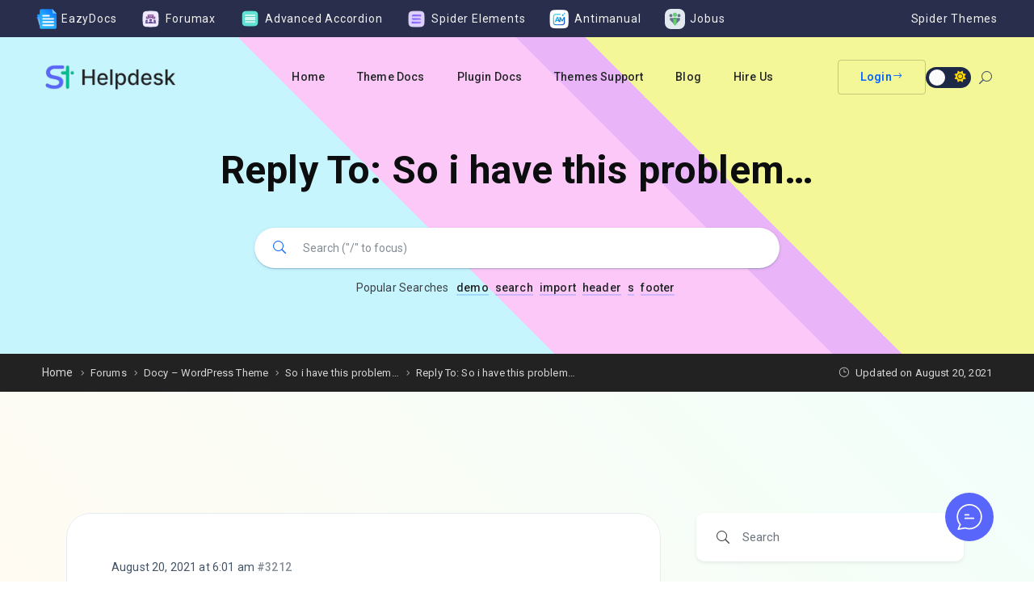

--- FILE ---
content_type: text/html; charset=UTF-8
request_url: https://helpdesk.spider-themes.net/forums/reply/3212/
body_size: 47841
content:
<!DOCTYPE html>
<html lang="en-US" prefix="og: https://ogp.me/ns#">
    <head>
        <!-- Theme Version -->
        <meta name="docy-version" content="4.3.2">
        <!-- Charset Meta -->
        <meta charset="UTF-8">
        <!-- For IE -->
        <meta http-equiv="X-UA-Compatible" content="IE=edge">
        <!-- For Responsive Device -->
        <meta name="viewport" content="width=device-width, initial-scale=1.0">

        
<!-- Search Engine Optimization by Rank Math PRO - https://rankmath.com/ -->
<title>- Spider Themes Helpdesk</title>
<meta name="robots" content="follow, index, max-snippet:-1, max-video-preview:-1, max-image-preview:large"/>
<link rel="canonical" href="https://helpdesk.spider-themes.net/forums/reply/3212/" />
<meta property="og:locale" content="en_US" />
<meta property="og:type" content="article" />
<meta property="og:title" content="- Spider Themes Helpdesk" />
<meta property="og:description" content="August 20, 2021 at 6:01 am #3212 You must have valid license to access this content. Forum Statistics Registered Users 2,186 Forums 7 Topics 515 Replies 2,063 Topic Tags 186 Empty Topic Tags 14" />
<meta property="og:url" content="https://helpdesk.spider-themes.net/forums/reply/3212/" />
<meta property="og:site_name" content="Spider Themes Helpdesk" />
<meta property="og:updated_time" content="2021-08-20T06:01:30+06:00" />
<meta property="og:image" content="https://helpdesk.spider-themes.net/wp-content/uploads/2025/02/Add-a-subheading-1.png" />
<meta property="og:image:secure_url" content="https://helpdesk.spider-themes.net/wp-content/uploads/2025/02/Add-a-subheading-1.png" />
<meta property="og:image:width" content="1200" />
<meta property="og:image:height" content="630" />
<meta property="og:image:alt" content="Helpdesk" />
<meta property="og:image:type" content="image/png" />
<meta name="twitter:card" content="summary_large_image" />
<meta name="twitter:title" content="- Spider Themes Helpdesk" />
<meta name="twitter:description" content="August 20, 2021 at 6:01 am #3212 You must have valid license to access this content. Forum Statistics Registered Users 2,186 Forums 7 Topics 515 Replies 2,063 Topic Tags 186 Empty Topic Tags 14" />
<meta name="twitter:image" content="https://helpdesk.spider-themes.net/wp-content/uploads/2025/02/Add-a-subheading-1.png" />
<!-- /Rank Math WordPress SEO plugin -->

<link rel='dns-prefetch' href='//www.googletagmanager.com' />
<link rel='dns-prefetch' href='//fonts.googleapis.com' />
<link rel="alternate" type="application/rss+xml" title="Spider Themes Helpdesk &raquo; Feed" href="https://helpdesk.spider-themes.net/feed/" />
<link rel="alternate" type="application/rss+xml" title="Spider Themes Helpdesk &raquo; Comments Feed" href="https://helpdesk.spider-themes.net/comments/feed/" />
<link rel="alternate" title="oEmbed (JSON)" type="application/json+oembed" href="https://helpdesk.spider-themes.net/wp-json/oembed/1.0/embed?url=https%3A%2F%2Fhelpdesk.spider-themes.net%2Fforums%2Freply%2F3212%2F" />
<link rel="alternate" title="oEmbed (XML)" type="text/xml+oembed" href="https://helpdesk.spider-themes.net/wp-json/oembed/1.0/embed?url=https%3A%2F%2Fhelpdesk.spider-themes.net%2Fforums%2Freply%2F3212%2F&#038;format=xml" />
<style id='wp-img-auto-sizes-contain-inline-css' type='text/css'>
img:is([sizes=auto i],[sizes^="auto," i]){contain-intrinsic-size:3000px 1500px}
/*# sourceURL=wp-img-auto-sizes-contain-inline-css */
</style>

<link rel='stylesheet' id='dashicons-css' href='https://helpdesk.spider-themes.net/wp-includes/css/dashicons.min.css?ver=6.9' type='text/css' media='all' />
<link rel='stylesheet' id='post-views-counter-frontend-css' href='https://helpdesk.spider-themes.net/wp-content/plugins/post-views-counter/css/frontend.css?ver=1.7.0' type='text/css' media='all' />
<link rel='stylesheet' id='bbpc-el-widgets-css' href='https://helpdesk.spider-themes.net/wp-content/plugins/forumax/assets/frontend/css/el-widgets.css?ver=6.9' type='text/css' media='all' />
<link rel='stylesheet' id='elegant-icon-css' href='https://helpdesk.spider-themes.net/wp-content/plugins/forumax/assets/vendors/elegant-icon/style.css?ver=6.9' type='text/css' media='all' />
<style id='wp-emoji-styles-inline-css' type='text/css'>

	img.wp-smiley, img.emoji {
		display: inline !important;
		border: none !important;
		box-shadow: none !important;
		height: 1em !important;
		width: 1em !important;
		margin: 0 0.07em !important;
		vertical-align: -0.1em !important;
		background: none !important;
		padding: 0 !important;
	}
/*# sourceURL=wp-emoji-styles-inline-css */
</style>
<link rel='stylesheet' id='wp-block-library-css' href='https://helpdesk.spider-themes.net/wp-includes/css/dist/block-library/style.min.css?ver=6.9' type='text/css' media='all' />
<style id='classic-theme-styles-inline-css' type='text/css'>
/*! This file is auto-generated */
.wp-block-button__link{color:#fff;background-color:#32373c;border-radius:9999px;box-shadow:none;text-decoration:none;padding:calc(.667em + 2px) calc(1.333em + 2px);font-size:1.125em}.wp-block-file__button{background:#32373c;color:#fff;text-decoration:none}
/*# sourceURL=/wp-includes/css/classic-themes.min.css */
</style>
<style id='antimanual-antimanual-search-style-inline-css' type='text/css'>
.antimanual-search-block{font-family:-apple-system,BlinkMacSystemFont,Segoe UI,Roboto,Oxygen,Ubuntu,Cantarell,sans-serif;margin:0 auto;max-width:750px!important;padding:24px 0;position:relative}.antimanual-search-block .search-form-wrapper{align-items:center;background:#fff;border:2px solid #e1e5e9;border-radius:50px;box-shadow:0 4px 20px rgba(0,0,0,.08);display:flex;gap:15px;margin:0 auto;max-width:100%;padding:8px;position:relative;transition:all .3s ease}.antimanual-search-block .search-form-wrapper:focus-within{border-color:#0079ff;box-shadow:0 4px 20px rgba(0,121,255,.15)}.antimanual-search-block .ai-search-icon{align-items:center;display:flex;padding:0 5px}.antimanual-search-block .ai-search-icon .ai-icon{animation:sparkle 2s ease-in-out infinite;height:28px;width:28px}@keyframes sparkle{0%,to{opacity:1;transform:scale(1)}50%{opacity:.8;transform:scale(1.1)}}.antimanual-search-block .search-input-wrapper{align-items:center;display:flex;flex:1;gap:10px}.antimanual-search-block .search-field{background:transparent;border:none;border-radius:0;box-shadow:none;color:#333;flex:1;outline:none;padding:0}.antimanual-search-block .search-field:focus,.antimanual-search-block .search-form-wrapper .search-input-wrapper .search-field:focus{background:transparent;border:none;outline:none}.antimanual-search-block .search-field::-moz-placeholder{color:#999}.antimanual-search-block .search-field::placeholder{color:#999}.antimanual-search-block .search-button{background:linear-gradient(135deg,#0079ff,#0056cc);border:none;border-radius:25px;box-shadow:0 4px 15px rgba(0,121,255,.3);color:#fff;cursor:pointer;font-size:16px;font-weight:500;padding:13px 20px 14px;transition:all .3s ease}.antimanual-search-block .search-button:hover:not(:disabled){background:linear-gradient(135deg,#0056cc,#004570);box-shadow:0 6px 25px rgba(0,121,255,.4);transform:translateY(-1px)}.antimanual-search-block .search-button:active:not(:disabled){transform:translateY(0)}.antimanual-search-block .search-button.disabled,.antimanual-search-block .search-button:disabled{color:#fff;cursor:not-allowed}.antimanual-search-block .search-button.disabled,.antimanual-search-block .search-button.disabled:hover,.antimanual-search-block .search-button:disabled,.antimanual-search-block .search-button:disabled:hover{background:linear-gradient(135deg,#e5e7eb,#d1d5db);box-shadow:0 2px 8px rgba(0,0,0,.1);transform:none}.antimanual-search-block .ai-search-results{left:0;position:absolute;right:0;top:100%;z-index:1}.antimanual-search-block .ai-answer{background:#fff;border:1px solid #f1f5f9;border-radius:16px;box-shadow:0 0 0 1px rgba(0,0,0,.05),0 5px 30px 0 rgba(0,0,0,.15),0 3px 3px 0 rgba(0,0,0,.05);margin-bottom:32px;overflow:hidden;position:relative;transition:all .3s ease}.antimanual-search-block .ai-answer-header{align-items:center;border-bottom:1px solid #f1f5f9;color:#0079ff;display:flex;padding:24px 32px 16px}.antimanual-search-block .ai-answer-header .ai-icon{color:#0079ff;flex-shrink:0;height:28px;margin-right:12px;width:28px}.antimanual-search-block .ai-answer-header h4{color:#0079ff;font-size:19.2px;font-weight:600;margin:0}.antimanual-search-block .new-badge{background:linear-gradient(135deg,#0079ff,#00a8ff);border-radius:20px;color:#fff;font-size:11.2px;font-weight:700;letter-spacing:.5px;margin-left:14px;padding:4px 12px;text-transform:uppercase}.antimanual-search-block .answer-content{background:#fff;color:#374151;font-size:16px;line-height:1.7;padding:24px 32px}.antimanual-search-block .answer-content h4,.antimanual-search-block .answer-content h5{color:#1a1a1a;margin-bottom:17.6px}.antimanual-search-block .answer-content p{color:#374151;margin-bottom:16px}.antimanual-search-block .answer-content p:last-child{margin-bottom:0}.antimanual-search-block .answer-content strong{font-weight:600}.antimanual-search-block .answer-content ul{list-style:none;margin:0;padding:0}.antimanual-search-block .answer-content ul li{border-left:3px solid rgba(0,121,255,.8);margin-bottom:20px;padding-left:16px}.antimanual-search-block .answer-content .conclusion{background:linear-gradient(135deg,rgba(0,121,255,.05),rgba(0,168,255,.05));border:1px solid rgba(0,121,255,.1);border-radius:12px;padding:24px}.antimanual-search-block .answer-content .conclusion p{color:#374151;font-weight:500;margin-bottom:0}.antimanual-search-block .sources-container{border-top:1px solid #f1f5f9;padding:16px 32px 24px}.antimanual-search-block .sources-head-wrapper{align-items:center;display:flex;justify-content:space-between;width:100%}.antimanual-search-block .sources{align-items:center;background:transparent;border:none;border-radius:8px;box-shadow:none;color:#6b7280;cursor:pointer;display:flex;font-weight:500;gap:8px;padding:2px 0;transition:all .3s ease}.antimanual-search-block .sources:hover{background:transparent}.antimanual-search-block .sources svg{fill:currentColor;height:14px;transform:rotate(0);transition:transform .3s ease;width:14px}.antimanual-search-block .sources.expanded svg{transform:rotate(180deg)}.antimanual-search-block .sources-count{background:rgba(0,121,255,.1);border-radius:12px;font-size:14px;margin-left:2px;padding:2px 8px}.antimanual-search-block .answer-actions{display:flex;gap:8px}.antimanual-search-block .action-button{background:none;border:1px solid #e5e7eb;border-radius:8px;color:#6b7280;cursor:pointer;padding:8px 10px;transition:all .3s ease}.antimanual-search-block .action-button.voted,.antimanual-search-block .action-button:hover{background:#0079ff;border-color:#0079ff;color:#fff;transform:translateY(-1px)}.antimanual-search-block .action-button.voted{opacity:1!important}.antimanual-search-block .action-button.voted svg,.antimanual-search-block .action-button:hover svg{fill:#fff}.antimanual-search-block .references{display:none;flex-direction:column;gap:3px;margin-top:8px;width:100%}.antimanual-search-block .references a{align-items:center;border-bottom:1px solid hsla(0,0%,100%,.05);color:#9ca3af;display:flex;font-size:13px;gap:10px;padding:2px 0;text-decoration:none;transition:all .2s ease}.antimanual-search-block .references a:hover{color:#374151;transform:translateX(4px)}.antimanual-search-block .references a svg{color:#6b7280;flex-shrink:0;height:16px;width:16px}.antimanual-search-block .references a .text{font-weight:500}.antimanual-search-block .ai-answer-loading{color:#666;padding:32px;text-align:center}.antimanual-search-block .antimanual-loading-dots+p{color:#666;font-style:italic;margin:0}.antimanual-search-block .no-search-query{color:#666;padding:64px 32px;text-align:center}.antimanual-search-block .search-icon{margin-bottom:32px;opacity:.6}.antimanual-search-block .no-search-query h2{color:#333;font-size:24px;margin-bottom:16px}@media(max-width:768px){.antimanual-search-block{padding:16px}.antimanual-search-block .search-form-wrapper{align-items:stretch;border-radius:20px;flex-direction:column;gap:15px;padding:10px}.antimanual-search-block .ai-search-icon{align-self:center}.antimanual-search-block .search-input-wrapper{flex-direction:column;gap:15px}.antimanual-search-block .search-button,.antimanual-search-block .search-field{font-size:16px;padding:16px}.antimanual-search-block .search-button{width:100%}.antimanual-search-block .ai-answer{padding:24px}.antimanual-search-block .sources-head-wrapper{align-items:flex-start;flex-direction:column;gap:12px}.antimanual-search-block .answer-actions{align-self:flex-end}}@media(max-width:480px){.antimanual-search-block{padding:8px}.antimanual-search-block .search-field{font-size:16px}}

/*# sourceURL=https://helpdesk.spider-themes.net/wp-content/plugins/antimanual/build/blocks/antimanual-search/style-index.css */
</style>
<style id='eazydocs-pro-book-chapters-style-inline-css' type='text/css'>
/*!*****************************************************************************************************************************************************************************************************************************************************!*\
  !*** css ./node_modules/css-loader/dist/cjs.js??ruleSet[1].rules[4].use[1]!./node_modules/postcss-loader/dist/cjs.js??ruleSet[1].rules[4].use[2]!./node_modules/sass-loader/dist/cjs.js??ruleSet[1].rules[4].use[3]!./src/book-chapters/style.scss ***!
  \*****************************************************************************************************************************************************************************************************************************************************/
.wp-block-eazydocs-pro-book-chapters .ezd_tab_title, .wp-block-eazydocs-pro-book-chapters .doc4-section-title {
  text-decoration: none !important;
}
.wp-block-eazydocs-pro-book-chapters .ezd_tab_title:hover, .wp-block-eazydocs-pro-book-chapters .doc4-section-title:hover {
  text-decoration: underline !important;
  text-underline-offset: 4px;
}
.wp-block-eazydocs-pro-book-chapters .ezd_item_list_title {
  text-decoration: none !important;
}

/*# sourceMappingURL=style-index.css.map*/
/*# sourceURL=https://helpdesk.spider-themes.net/wp-content/plugins/eazydocs-pro/build/book-chapters/style-index.css */
</style>
<style id='bbp-core-forum-posts-style-inline-css' type='text/css'>
/*!***************************************************************************************************************************************************************************************************************************************************!*\
  !*** css ./node_modules/css-loader/dist/cjs.js??ruleSet[1].rules[4].use[1]!./node_modules/postcss-loader/dist/cjs.js??ruleSet[1].rules[4].use[2]!./node_modules/sass-loader/dist/cjs.js??ruleSet[1].rules[4].use[3]!./src/forum-posts/style.scss ***!
  \***************************************************************************************************************************************************************************************************************************************************/
.community-posts-wrapper .community-post ul li a {
  text-decoration: none;
}

/*# sourceMappingURL=style-index.css.map*/
/*# sourceURL=https://helpdesk.spider-themes.net/wp-content/plugins/forumax/build/forum-posts/style-index.css */
</style>
<style id='bbp-core-forum-tab-style-inline-css' type='text/css'>
/*!*************************************************************************************************************************************************************************************************************************************************!*\
  !*** css ./node_modules/css-loader/dist/cjs.js??ruleSet[1].rules[4].use[1]!./node_modules/postcss-loader/dist/cjs.js??ruleSet[1].rules[4].use[2]!./node_modules/sass-loader/dist/cjs.js??ruleSet[1].rules[4].use[3]!./src/forum-tab/style.scss ***!
  \*************************************************************************************************************************************************************************************************************************************************/
.community-area .community-topic-widget-box a {
  text-decoration: none;
}
.community-area .single-forum-post-widget a {
  text-decoration: none;
}
.community-area ul {
  padding-left: 0px !important;
}
.community-area ul li {
  list-style: none;
}
.community-area .show-more-btn {
  text-decoration: none;
}
.single-forum-post-widget .author a:hover {
  text-decoration-thickness: 0;
}

/*# sourceMappingURL=style-index.css.map*/
/*# sourceURL=https://helpdesk.spider-themes.net/wp-content/plugins/forumax/build/forum-tab/style-index.css */
</style>
<style id='bbp-core-forums-style-inline-css' type='text/css'>
/*!**********************************************************************************************************************************************************************************************************************************************!*\
  !*** css ./node_modules/css-loader/dist/cjs.js??ruleSet[1].rules[4].use[1]!./node_modules/postcss-loader/dist/cjs.js??ruleSet[1].rules[4].use[2]!./node_modules/sass-loader/dist/cjs.js??ruleSet[1].rules[4].use[3]!./src/forums/style.scss ***!
  \**********************************************************************************************************************************************************************************************************************************************/
.com-box .com-box-content h3 a {
  text-decoration: none;
}

.more-communities .collapse-btn-wrap {
  text-decoration: none !important;
}

/*# sourceMappingURL=style-index.css.map*/
/*# sourceURL=https://helpdesk.spider-themes.net/wp-content/plugins/forumax/build/forums/style-index.css */
</style>
<style id='bbp-core-search-style-inline-css' type='text/css'>
/*!**********************************************************************************************************************************************************************************************************************************************!*\
  !*** css ./node_modules/css-loader/dist/cjs.js??ruleSet[1].rules[4].use[1]!./node_modules/postcss-loader/dist/cjs.js??ruleSet[1].rules[4].use[2]!./node_modules/sass-loader/dist/cjs.js??ruleSet[1].rules[4].use[3]!./src/search/style.scss ***!
  \**********************************************************************************************************************************************************************************************************************************************/
.form-group .input-wrapper input#searchInput {
  border-radius: 50px;
  padding: 15px 25px 15px 60px;
}

.bbpc-search-keyword .bbpc-keywords-wrapper ul {
  padding-left: 0px !important;
}

.input-wrapper .submit-btn-left {
  left: 30px;
  right: unset !important;
}

/*# sourceMappingURL=style-index.css.map*/
/*# sourceURL=https://helpdesk.spider-themes.net/wp-content/plugins/forumax/build/search/style-index.css */
</style>
<style id='bbp-core-single-forum-style-inline-css' type='text/css'>
/*!****************************************************************************************************************************************************************************************************************************************************!*\
  !*** css ./node_modules/css-loader/dist/cjs.js??ruleSet[1].rules[4].use[1]!./node_modules/postcss-loader/dist/cjs.js??ruleSet[1].rules[4].use[2]!./node_modules/sass-loader/dist/cjs.js??ruleSet[1].rules[4].use[3]!./src/single-forum/style.scss ***!
  \****************************************************************************************************************************************************************************************************************************************************/
.topic-contents h3,
.topic-contents a {
  text-decoration: none !important;
}

.user-info h3 {
  padding-top: 0 !important;
}

/*# sourceMappingURL=style-index.css.map*/
/*# sourceURL=https://helpdesk.spider-themes.net/wp-content/plugins/forumax/build/single-forum/style-index.css */
</style>
<style id='bbp-core-forum-ajax-style-inline-css' type='text/css'>
/*!**************************************************************************************************************************************************************************************************************************************************!*\
  !*** css ./node_modules/css-loader/dist/cjs.js??ruleSet[1].rules[4].use[1]!./node_modules/postcss-loader/dist/cjs.js??ruleSet[1].rules[4].use[2]!./node_modules/sass-loader/dist/cjs.js??ruleSet[1].rules[4].use[3]!./src/forum-ajax/style.scss ***!
  \**************************************************************************************************************************************************************************************************************************************************/
.wp-block-bbp-core-forum-ajax.forum-post-widget a {
  text-decoration: none;
}

/*# sourceMappingURL=style-index.css.map*/
/*# sourceURL=https://helpdesk.spider-themes.net/wp-content/plugins/forumax-pro/build/forum-ajax/style-index.css */
</style>
<style id='global-styles-inline-css' type='text/css'>
:root{--wp--preset--aspect-ratio--square: 1;--wp--preset--aspect-ratio--4-3: 4/3;--wp--preset--aspect-ratio--3-4: 3/4;--wp--preset--aspect-ratio--3-2: 3/2;--wp--preset--aspect-ratio--2-3: 2/3;--wp--preset--aspect-ratio--16-9: 16/9;--wp--preset--aspect-ratio--9-16: 9/16;--wp--preset--color--black: #000000;--wp--preset--color--cyan-bluish-gray: #abb8c3;--wp--preset--color--white: #ffffff;--wp--preset--color--pale-pink: #f78da7;--wp--preset--color--vivid-red: #cf2e2e;--wp--preset--color--luminous-vivid-orange: #ff6900;--wp--preset--color--luminous-vivid-amber: #fcb900;--wp--preset--color--light-green-cyan: #7bdcb5;--wp--preset--color--vivid-green-cyan: #00d084;--wp--preset--color--pale-cyan-blue: #8ed1fc;--wp--preset--color--vivid-cyan-blue: #0693e3;--wp--preset--color--vivid-purple: #9b51e0;--wp--preset--gradient--vivid-cyan-blue-to-vivid-purple: linear-gradient(135deg,rgb(6,147,227) 0%,rgb(155,81,224) 100%);--wp--preset--gradient--light-green-cyan-to-vivid-green-cyan: linear-gradient(135deg,rgb(122,220,180) 0%,rgb(0,208,130) 100%);--wp--preset--gradient--luminous-vivid-amber-to-luminous-vivid-orange: linear-gradient(135deg,rgb(252,185,0) 0%,rgb(255,105,0) 100%);--wp--preset--gradient--luminous-vivid-orange-to-vivid-red: linear-gradient(135deg,rgb(255,105,0) 0%,rgb(207,46,46) 100%);--wp--preset--gradient--very-light-gray-to-cyan-bluish-gray: linear-gradient(135deg,rgb(238,238,238) 0%,rgb(169,184,195) 100%);--wp--preset--gradient--cool-to-warm-spectrum: linear-gradient(135deg,rgb(74,234,220) 0%,rgb(151,120,209) 20%,rgb(207,42,186) 40%,rgb(238,44,130) 60%,rgb(251,105,98) 80%,rgb(254,248,76) 100%);--wp--preset--gradient--blush-light-purple: linear-gradient(135deg,rgb(255,206,236) 0%,rgb(152,150,240) 100%);--wp--preset--gradient--blush-bordeaux: linear-gradient(135deg,rgb(254,205,165) 0%,rgb(254,45,45) 50%,rgb(107,0,62) 100%);--wp--preset--gradient--luminous-dusk: linear-gradient(135deg,rgb(255,203,112) 0%,rgb(199,81,192) 50%,rgb(65,88,208) 100%);--wp--preset--gradient--pale-ocean: linear-gradient(135deg,rgb(255,245,203) 0%,rgb(182,227,212) 50%,rgb(51,167,181) 100%);--wp--preset--gradient--electric-grass: linear-gradient(135deg,rgb(202,248,128) 0%,rgb(113,206,126) 100%);--wp--preset--gradient--midnight: linear-gradient(135deg,rgb(2,3,129) 0%,rgb(40,116,252) 100%);--wp--preset--font-size--small: 13px;--wp--preset--font-size--medium: 20px;--wp--preset--font-size--large: 36px;--wp--preset--font-size--x-large: 42px;--wp--preset--spacing--20: 0.44rem;--wp--preset--spacing--30: 0.67rem;--wp--preset--spacing--40: 1rem;--wp--preset--spacing--50: 1.5rem;--wp--preset--spacing--60: 2.25rem;--wp--preset--spacing--70: 3.38rem;--wp--preset--spacing--80: 5.06rem;--wp--preset--shadow--natural: 6px 6px 9px rgba(0, 0, 0, 0.2);--wp--preset--shadow--deep: 12px 12px 50px rgba(0, 0, 0, 0.4);--wp--preset--shadow--sharp: 6px 6px 0px rgba(0, 0, 0, 0.2);--wp--preset--shadow--outlined: 6px 6px 0px -3px rgb(255, 255, 255), 6px 6px rgb(0, 0, 0);--wp--preset--shadow--crisp: 6px 6px 0px rgb(0, 0, 0);}:where(.is-layout-flex){gap: 0.5em;}:where(.is-layout-grid){gap: 0.5em;}body .is-layout-flex{display: flex;}.is-layout-flex{flex-wrap: wrap;align-items: center;}.is-layout-flex > :is(*, div){margin: 0;}body .is-layout-grid{display: grid;}.is-layout-grid > :is(*, div){margin: 0;}:where(.wp-block-columns.is-layout-flex){gap: 2em;}:where(.wp-block-columns.is-layout-grid){gap: 2em;}:where(.wp-block-post-template.is-layout-flex){gap: 1.25em;}:where(.wp-block-post-template.is-layout-grid){gap: 1.25em;}.has-black-color{color: var(--wp--preset--color--black) !important;}.has-cyan-bluish-gray-color{color: var(--wp--preset--color--cyan-bluish-gray) !important;}.has-white-color{color: var(--wp--preset--color--white) !important;}.has-pale-pink-color{color: var(--wp--preset--color--pale-pink) !important;}.has-vivid-red-color{color: var(--wp--preset--color--vivid-red) !important;}.has-luminous-vivid-orange-color{color: var(--wp--preset--color--luminous-vivid-orange) !important;}.has-luminous-vivid-amber-color{color: var(--wp--preset--color--luminous-vivid-amber) !important;}.has-light-green-cyan-color{color: var(--wp--preset--color--light-green-cyan) !important;}.has-vivid-green-cyan-color{color: var(--wp--preset--color--vivid-green-cyan) !important;}.has-pale-cyan-blue-color{color: var(--wp--preset--color--pale-cyan-blue) !important;}.has-vivid-cyan-blue-color{color: var(--wp--preset--color--vivid-cyan-blue) !important;}.has-vivid-purple-color{color: var(--wp--preset--color--vivid-purple) !important;}.has-black-background-color{background-color: var(--wp--preset--color--black) !important;}.has-cyan-bluish-gray-background-color{background-color: var(--wp--preset--color--cyan-bluish-gray) !important;}.has-white-background-color{background-color: var(--wp--preset--color--white) !important;}.has-pale-pink-background-color{background-color: var(--wp--preset--color--pale-pink) !important;}.has-vivid-red-background-color{background-color: var(--wp--preset--color--vivid-red) !important;}.has-luminous-vivid-orange-background-color{background-color: var(--wp--preset--color--luminous-vivid-orange) !important;}.has-luminous-vivid-amber-background-color{background-color: var(--wp--preset--color--luminous-vivid-amber) !important;}.has-light-green-cyan-background-color{background-color: var(--wp--preset--color--light-green-cyan) !important;}.has-vivid-green-cyan-background-color{background-color: var(--wp--preset--color--vivid-green-cyan) !important;}.has-pale-cyan-blue-background-color{background-color: var(--wp--preset--color--pale-cyan-blue) !important;}.has-vivid-cyan-blue-background-color{background-color: var(--wp--preset--color--vivid-cyan-blue) !important;}.has-vivid-purple-background-color{background-color: var(--wp--preset--color--vivid-purple) !important;}.has-black-border-color{border-color: var(--wp--preset--color--black) !important;}.has-cyan-bluish-gray-border-color{border-color: var(--wp--preset--color--cyan-bluish-gray) !important;}.has-white-border-color{border-color: var(--wp--preset--color--white) !important;}.has-pale-pink-border-color{border-color: var(--wp--preset--color--pale-pink) !important;}.has-vivid-red-border-color{border-color: var(--wp--preset--color--vivid-red) !important;}.has-luminous-vivid-orange-border-color{border-color: var(--wp--preset--color--luminous-vivid-orange) !important;}.has-luminous-vivid-amber-border-color{border-color: var(--wp--preset--color--luminous-vivid-amber) !important;}.has-light-green-cyan-border-color{border-color: var(--wp--preset--color--light-green-cyan) !important;}.has-vivid-green-cyan-border-color{border-color: var(--wp--preset--color--vivid-green-cyan) !important;}.has-pale-cyan-blue-border-color{border-color: var(--wp--preset--color--pale-cyan-blue) !important;}.has-vivid-cyan-blue-border-color{border-color: var(--wp--preset--color--vivid-cyan-blue) !important;}.has-vivid-purple-border-color{border-color: var(--wp--preset--color--vivid-purple) !important;}.has-vivid-cyan-blue-to-vivid-purple-gradient-background{background: var(--wp--preset--gradient--vivid-cyan-blue-to-vivid-purple) !important;}.has-light-green-cyan-to-vivid-green-cyan-gradient-background{background: var(--wp--preset--gradient--light-green-cyan-to-vivid-green-cyan) !important;}.has-luminous-vivid-amber-to-luminous-vivid-orange-gradient-background{background: var(--wp--preset--gradient--luminous-vivid-amber-to-luminous-vivid-orange) !important;}.has-luminous-vivid-orange-to-vivid-red-gradient-background{background: var(--wp--preset--gradient--luminous-vivid-orange-to-vivid-red) !important;}.has-very-light-gray-to-cyan-bluish-gray-gradient-background{background: var(--wp--preset--gradient--very-light-gray-to-cyan-bluish-gray) !important;}.has-cool-to-warm-spectrum-gradient-background{background: var(--wp--preset--gradient--cool-to-warm-spectrum) !important;}.has-blush-light-purple-gradient-background{background: var(--wp--preset--gradient--blush-light-purple) !important;}.has-blush-bordeaux-gradient-background{background: var(--wp--preset--gradient--blush-bordeaux) !important;}.has-luminous-dusk-gradient-background{background: var(--wp--preset--gradient--luminous-dusk) !important;}.has-pale-ocean-gradient-background{background: var(--wp--preset--gradient--pale-ocean) !important;}.has-electric-grass-gradient-background{background: var(--wp--preset--gradient--electric-grass) !important;}.has-midnight-gradient-background{background: var(--wp--preset--gradient--midnight) !important;}.has-small-font-size{font-size: var(--wp--preset--font-size--small) !important;}.has-medium-font-size{font-size: var(--wp--preset--font-size--medium) !important;}.has-large-font-size{font-size: var(--wp--preset--font-size--large) !important;}.has-x-large-font-size{font-size: var(--wp--preset--font-size--x-large) !important;}
:where(.wp-block-post-template.is-layout-flex){gap: 1.25em;}:where(.wp-block-post-template.is-layout-grid){gap: 1.25em;}
:where(.wp-block-term-template.is-layout-flex){gap: 1.25em;}:where(.wp-block-term-template.is-layout-grid){gap: 1.25em;}
:where(.wp-block-columns.is-layout-flex){gap: 2em;}:where(.wp-block-columns.is-layout-grid){gap: 2em;}
:root :where(.wp-block-pullquote){font-size: 1.5em;line-height: 1.6;}
/*# sourceURL=global-styles-inline-css */
</style>
<link rel='stylesheet' id='wp-components-css' href='https://helpdesk.spider-themes.net/wp-includes/css/dist/components/style.min.css?ver=6.9' type='text/css' media='all' />
<link rel='stylesheet' id='antimanual-react-frontend-css' href='https://helpdesk.spider-themes.net/wp-content/plugins/antimanual/build/frontend.css?ver=2.1.0' type='text/css' media='all' />
<link rel='stylesheet' id='antimanual-common-css' href='https://helpdesk.spider-themes.net/wp-content/plugins/antimanual/assets/css/common.css?ver=2.1.0' type='text/css' media='all' />
<link rel='stylesheet' id='antimanual-custom-css' href='https://helpdesk.spider-themes.net/wp-content/plugins/antimanual/assets/css/frontend-custom.css?ver=2.1.0' type='text/css' media='all' />
<link rel='stylesheet' id='antimanual-dynamic-style-css' href='https://helpdesk.spider-themes.net/wp-admin/admin-ajax.php?action=antimanual_dynamic_css&#038;ver=6.9' type='text/css' media='all' />
<link rel='stylesheet' id='eazydocs-subscription-css' href='https://helpdesk.spider-themes.net/wp-content/plugins/eazydocs-pro/assets/css/subscribe.css?ver=6.9' type='text/css' media='all' />
<link rel='stylesheet' id='sbv-render-css-css' href='https://helpdesk.spider-themes.net/wp-content/plugins/smart-bbpress-nverify/css/render.min.css?ver=4.2' type='text/css' media='all' />
<link rel='stylesheet' id='forumax-emoji-css-css' href='https://helpdesk.spider-themes.net/wp-content/plugins/forumax-pro/assets/css/emoji.css?ver=2.0.0' type='text/css' media='all' />
<link rel='stylesheet' id='elementor-frontend-css' href='https://helpdesk.spider-themes.net/wp-content/plugins/elementor/assets/css/frontend.min.css?ver=3.34.1' type='text/css' media='all' />
<link rel='stylesheet' id='bbpc_template-front-css' href='https://helpdesk.spider-themes.net/wp-content/plugins/forumax-pro/includes/template_library/templates/assets/css/template-frontend.min.css?ver=1.0.0' type='text/css' media='all' />
<link rel='stylesheet' id='docy-fonts-css' href='https://fonts.googleapis.com/css?family=Roboto%3A300%2C400%2C500%2C600%2C700&#038;subset' type='text/css' media='all' />
<link rel='stylesheet' id='bootstrap-css' href='https://helpdesk.spider-themes.net/wp-content/themes/docy/assets/vendors/bootstrap/css/bootstrap.min.css?ver=6.9' type='text/css' media='all' />
<link rel='stylesheet' id='font-awesome-6-css' href='https://helpdesk.spider-themes.net/wp-content/themes/docy/assets/vendors/font-awesome/css/all.min.css?ver=6.9' type='text/css' media='all' />
<link rel='stylesheet' id='animate-css' href='https://helpdesk.spider-themes.net/wp-content/themes/docy/assets/vendors/animation/animate.css?ver=6.9' type='text/css' media='all' />
<link rel='stylesheet' id='docy-essential-css' href='https://helpdesk.spider-themes.net/wp-content/themes/docy/assets/css/essential-style.css?ver=4.3.2' type='text/css' media='all' />
<link rel='stylesheet' id='docy-main-css' href='https://helpdesk.spider-themes.net/wp-content/themes/docy/assets/css/style-main.css?ver=4.3.2' type='text/css' media='all' />
<link rel='stylesheet' id='docy-forum-css' href='https://helpdesk.spider-themes.net/wp-content/themes/docy/assets/css/forum.css?ver=6.9' type='text/css' media='all' />
<link rel='stylesheet' id='docy-root-css' href='https://helpdesk.spider-themes.net/wp-content/themes/docy/style.css?ver=6.9' type='text/css' media='all' />
<style id='docy-root-inline-css' type='text/css'>
body:is(.blog, .topic, .search, .tag, .category, .bbpress, .single-post, .woocommerce-checkout) {background: linear-gradient(45deg, #FFFBF2, #EDFFFD);}body .bg_color_gradient{background: linear-gradient(45deg, #FFFBF2, #EDFFFD);}.aligncenter.is-type-rich.is-provider-imgur {
    display: flex;
    justify-content: center;
}

.bbp-shortcode.page form#new-post {
    margin: 0 0 50px;
}

.titlebar {
    padding-top: 200px;
}

input[type=file] {
  line-height: unset !important;
}

input:not(input[type=radio], input[type=checkbox], input[type=submit], input[type=range]), textarea {
    padding: 2px 10px;
}:root { --brand_color_rgb: 8,102,255; }body.body_dark { --brand_color_rgb: 194,194,255; }.bbp-your-profile > fieldset.bbp-form #password .button.wp-generate-pw, .author-badge.badge.moderator, .author-badge.badge.keymaster, .pagination .page-numbers:hover:not(.current), .woocommerce-cart .update-cart:hover:not(:disabled) { background: rgba(var(--brand_color_rgb), 0.1); }.pagination-wrapper .page-numbers:not(.current):hover, #bbpress-forums .bbp-single-user-details #bbp-user-navigation li:not(.current) a:hover, .more a:hover, .tip_doc_area .left_sidebarlist .nav-sidebar::before, .doc_tag .nav-item .nav-link:not(.active):hover { background: rgba(var(--brand_color_rgb), 0.2) !important; }.bbp-your-profile > fieldset.bbp-form #password .button.wp-generate-pw:hover { background: rgba(var(--brand_color_rgb), 0.3); }.direction_step { background: rgba(var(--brand_color_rgb), 0.6); }.single_post_tags.post-tags a:hover{ background: rgba(var(--brand_color_rgb), 0.7); }.header_search_keyword ul li a.has-bg:hover, .fill-brand, input#wp-submit, .woocommerce form.lost_reset_password button.woocommerce-Button { background: rgba(var(--brand_color_rgb), 0.8); }.woocommerce .product-type-subscription .cart .button, .pr_details .cart_button .cart_btn { background: rgba(var(--brand_color_rgb), 0.9); }.direction_step + .direction_step:before{ color: rgba(var(--brand_color_rgb), 0.6); }.bbp-your-profile > fieldset.bbp-form #password .button.wp-generate-pw, .author-badge.badge.moderator, .author-badge.badge.keymaster { border-color: rgba(var(--brand_color_rgb), 0.1); }.search-banner-light .header_search_keyword ul li a, .doc_tag .nav-item .nav-link { border-color: rgba(var(--brand_color_rgb), 0.2); }.bbp-your-profile > fieldset.bbp-form #password .button.wp-generate-pw:hover, .navbar_fixed.menu_one .nav_btn, .pagination .page-numbers { border-color: rgba(var(--brand_color_rgb), 0.3); }.editor-content a, .forum-post-content .content a { text-decoration-color: rgba(var(--brand_color_rgb), 0.4);}
            #bbpress-forums #new-post > fieldset.bbp-form,
            .main-post, .all-answers, .bbp-reply-form, .search-main, #comments, .blog_comment_box, .bb-radius, .doc_subscribe_inner {
                 box-shadow: none;
            }
/*# sourceURL=docy-root-inline-css */
</style>
<link rel='stylesheet' id='docy-responsive-css' href='https://helpdesk.spider-themes.net/wp-content/themes/docy/assets/css/responsive.css?ver=6.9' type='text/css' media='all' />
<link rel='stylesheet' id='bbpc-attachments-css' href='https://helpdesk.spider-themes.net/wp-content/plugins/forumax/includes/features/bbpc_attachments/css/front.css?ver=2.1.0' type='text/css' media='all' />
<link rel='stylesheet' id='eazydocs-assistant-css' href='https://helpdesk.spider-themes.net/wp-content/plugins/eazydocs-pro/assets/css/assistant.css?ver=6.9' type='text/css' media='all' />
<link rel='stylesheet' id='buttons-css' href='https://helpdesk.spider-themes.net/wp-includes/css/buttons.min.css?ver=6.9' type='text/css' media='all' />
<link rel='stylesheet' id='mediaelement-css' href='https://helpdesk.spider-themes.net/wp-includes/js/mediaelement/mediaelementplayer-legacy.min.css?ver=4.2.17' type='text/css' media='all' />
<link rel='stylesheet' id='wp-mediaelement-css' href='https://helpdesk.spider-themes.net/wp-includes/js/mediaelement/wp-mediaelement.min.css?ver=6.9' type='text/css' media='all' />
<link rel='stylesheet' id='media-views-css' href='https://helpdesk.spider-themes.net/wp-includes/css/media-views.min.css?ver=6.9' type='text/css' media='all' />
<link rel='stylesheet' id='imgareaselect-css' href='https://helpdesk.spider-themes.net/wp-includes/js/imgareaselect/imgareaselect.css?ver=0.9.8' type='text/css' media='all' />
<link rel='stylesheet' id='bbp-eib-css-css' href='https://helpdesk.spider-themes.net/wp-content/plugins/forumax-pro/assets/css/bbp-eib.css?ver=2.0.0' type='text/css' media='all' />
<link rel='stylesheet' id='bbpc-css' href='https://helpdesk.spider-themes.net/wp-content/plugins/forumax/assets/frontend/css/bbpc.css?ver=6.9' type='text/css' media='all' />
<link rel='stylesheet' id='bbpc-single-css' href='https://helpdesk.spider-themes.net/wp-content/plugins/forumax/assets/frontend/css/forum-single.css?ver=6.9' type='text/css' media='all' />
<link rel='stylesheet' id='bbpc-forum-css' href='https://helpdesk.spider-themes.net/wp-content/plugins/forumax/assets/frontend/css/forum.css?ver=6.9' type='text/css' media='all' />
<link rel='stylesheet' id='bbpc-voting-css' href='https://helpdesk.spider-themes.net/wp-content/plugins/forumax/assets/frontend/voting/bbpc-voting.css?ver=6.9' type='text/css' media='all' />
<link rel='stylesheet' id='frmx-nice-select-css' href='https://helpdesk.spider-themes.net/wp-content/plugins/forumax/assets/vendors/frmx-nice-select/nice-select.css?ver=6.9' type='text/css' media='all' />
<script type="text/javascript" id="jquery-core-js-extra">
/* <![CDATA[ */
var changeloger_local_object = {"ajax_url":"https://helpdesk.spider-themes.net/wp-admin/admin-ajax.php","nonce":"cfb15de646","licensing":"","post_id":"3212"};
var eazydocs_local_object = {"ajaxurl":"https://helpdesk.spider-themes.net/wp-admin/admin-ajax.php","EAZYDOCS_FRONT_CSS":"https://helpdesk.spider-themes.net/wp-content/plugins/eazydocs/assets/css/frontend","nonce":"40f89d6d88","is_doc_ajax":"0","ezd_layout_container":"ezd-container ezd-custom-container","ezd_search_submit":"1","ezd_dark_switcher":"0","elementor_docs":[5217,4492]};
var DocyForum = {"ajax_url":"https://helpdesk.spider-themes.net/wp-admin/admin-ajax.php","docy_nonce":"102043f356","docy_parent":"3212","posts":"{\"page\":0,\"reply\":\"3212\",\"post_type\":\"reply\",\"name\":\"3212\",\"error\":\"\",\"m\":\"\",\"p\":0,\"post_parent\":\"\",\"subpost\":\"\",\"subpost_id\":\"\",\"attachment\":\"\",\"attachment_id\":0,\"pagename\":\"\",\"page_id\":0,\"second\":\"\",\"minute\":\"\",\"hour\":\"\",\"day\":0,\"monthnum\":0,\"year\":0,\"w\":0,\"category_name\":\"\",\"tag\":\"\",\"cat\":\"\",\"tag_id\":\"\",\"author\":\"\",\"author_name\":\"\",\"feed\":\"\",\"tb\":\"\",\"paged\":0,\"meta_key\":\"\",\"meta_value\":\"\",\"preview\":\"\",\"s\":\"\",\"sentence\":\"\",\"title\":\"\",\"fields\":\"all\",\"menu_order\":\"\",\"embed\":\"\",\"category__in\":[],\"category__not_in\":[],\"category__and\":[],\"post__in\":[],\"post__not_in\":[],\"post_name__in\":[],\"tag__in\":[],\"tag__not_in\":[],\"tag__and\":[],\"tag_slug__in\":[],\"tag_slug__and\":[],\"post_parent__in\":[],\"post_parent__not_in\":[],\"author__in\":[],\"author__not_in\":[],\"search_columns\":[],\"ignore_sticky_posts\":false,\"suppress_filters\":false,\"cache_results\":true,\"update_post_term_cache\":true,\"update_menu_item_cache\":false,\"lazy_load_term_meta\":true,\"update_post_meta_cache\":true,\"posts_per_page\":5,\"nopaging\":false,\"comments_per_page\":\"50\",\"no_found_rows\":false,\"order\":\"DESC\",\"_bbp_query_name\":\"\"}","current_page":"1","max_page":"0","first_page":"https://helpdesk.spider-themes.net/forums/reply/3212/"};
var bbpc_pro_localize_script = {"ajaxurl":"https://helpdesk.spider-themes.net/wp-admin/admin-ajax.php","nonce":"94a677ce47","bbpc_subscribed_link":"","bbpc_subscribed_forum_title":"Reply To: So i have this problem\u2026","bbpc_subscribed_forum_id":"0","bbpc_current_topic_id":"3212","bbpc_mini_profile_avatar":"\u003Cimg alt='' src='https://secure.gravatar.com/avatar/?s=32&d=mm&r=g' srcset='https://secure.gravatar.com/avatar/?s=64&d=mm&r=g 2x' class='avatar avatar-32 photo avatar-default' height='32' width='32' decoding='async'/\u003E","bbpc_mini_profile_content":null,"bbpc_notification_unread_count":"","bbpc_notification_render":"\t\u003Cdiv class=\"bbpc-notification-wrap\" data-offset=\"3\" data-total=\"1137\" style=\"display:none\"\u003E\n\n\t\t\t\t\t\u003Cdiv class=\"bbpc-notification-header bbpc-sticky-head\"\u003E\n\t\t\t\tAlerts\t\t\t\u003C/div\u003E\n\t\t\t\u003Cdiv class=\"bbpc-notification-item bbpc-notification-link bbpc-notify-unread\" onclick=\"location.href='https://helpdesk.spider-themes.net/forums/reply/18117/';\" data-post-id=\"18118\"\u003E\n            \u003Cdiv class=\"bbpc-notify-author\"\u003E\u003Cimg alt='' src='https://secure.gravatar.com/avatar/278119c5ba3bf8907346bbd766a73c7fbc1cc30c64622ec9e29068e1fedb1ba7?s=24&d=mm&r=g' srcset='https://secure.gravatar.com/avatar/278119c5ba3bf8907346bbd766a73c7fbc1cc30c64622ec9e29068e1fedb1ba7?s=48&d=mm&r=g 2x' class='avatar avatar-24 photo' height='24' width='24' decoding='async'/\u003E\u003C/div\u003E\n            \u003Cdiv class=\"bbpc-notify-content\"\u003E\n                \u003Cp\u003E\u003Ca href='https://helpdesk.spider-themes.net/author/arif/'\u003E\u003Cb\u003EArif Rahman\u003C/b\u003E\u003C/a\u003E \u003Ca href=\"https://helpdesk.spider-themes.net/forums/reply/18117/\" /\u003E replied to your topic \u003Cb\u003ECan\u2019t seem to edit the footer content\u003C/b\u003E\u003C/a\u003E\u003C/p\u003E\n                \u003Cspan\u003E4 days, 16 hours ago\u003C/span\u003E\n            \u003C/div\u003E\u003Cspan class=\"bbpc-notify-read\"\u003E\u003C/span\u003E\n        \u003C/div\u003E\u003Cdiv class=\"bbpc-notification-item bbpc-notification-link bbpc-notify-unread\" onclick=\"location.href='https://helpdesk.spider-themes.net/forums/reply/18112/';\" data-post-id=\"18113\"\u003E\n            \u003Cdiv class=\"bbpc-notify-author\"\u003E\u003Cimg alt='' src='https://secure.gravatar.com/avatar/278119c5ba3bf8907346bbd766a73c7fbc1cc30c64622ec9e29068e1fedb1ba7?s=24&d=mm&r=g' srcset='https://secure.gravatar.com/avatar/278119c5ba3bf8907346bbd766a73c7fbc1cc30c64622ec9e29068e1fedb1ba7?s=48&d=mm&r=g 2x' class='avatar avatar-24 photo' height='24' width='24' decoding='async'/\u003E\u003C/div\u003E\n            \u003Cdiv class=\"bbpc-notify-content\"\u003E\n                \u003Cp\u003E\u003Ca href='https://helpdesk.spider-themes.net/author/arif/'\u003E\u003Cb\u003EArif Rahman\u003C/b\u003E\u003C/a\u003E \u003Ca href=\"https://helpdesk.spider-themes.net/forums/reply/18112/\" /\u003E replied to your topic \u003Cb\u003EBurger menu is permenently an X and same color as background \u2013 Banca Theme\u003C/b\u003E\u003C/a\u003E\u003C/p\u003E\n                \u003Cspan\u003E5 days, 21 hours ago\u003C/span\u003E\n            \u003C/div\u003E\u003Cspan class=\"bbpc-notify-read\"\u003E\u003C/span\u003E\n        \u003C/div\u003E\u003Cdiv class=\"bbpc-notification-item bbpc-notification-link bbpc-notify-unread\" onclick=\"location.href='https://helpdesk.spider-themes.net/forums/topic/burger-menu-is-permenently-an-x-and-same-color-as-background-banca-theme/';\" data-post-id=\"18109\"\u003E\n            \u003Cdiv class=\"bbpc-notify-author\"\u003E\u003Cimg alt='' src='https://secure.gravatar.com/avatar/de6b79eef65077109d0bc48d06f7846d885a9dc4871c1841aeb3d6c4e12b34c8?s=24&d=mm&r=g' srcset='https://secure.gravatar.com/avatar/de6b79eef65077109d0bc48d06f7846d885a9dc4871c1841aeb3d6c4e12b34c8?s=48&d=mm&r=g 2x' class='avatar avatar-24 photo' height='24' width='24' decoding='async'/\u003E\u003C/div\u003E\n            \u003Cdiv class=\"bbpc-notify-content\"\u003E\n                \u003Cp\u003E\u003Ca href='https://helpdesk.spider-themes.net/author/jwdigitalltdgmail-com/'\u003E\u003Cb\u003EJanusz Wozniak\u003C/b\u003E\u003C/a\u003E \u003Ca href=\"https://helpdesk.spider-themes.net/?post_type=topic&p=18108\"\u003E commented to your forum \u003Cb\u003EBanca WordPress Theme\u003C/b\u003E\u003C/a\u003E\u003C/p\u003E\n                \u003Cspan\u003E6 days, 21 hours ago\u003C/span\u003E\n            \u003C/div\u003E\u003Cspan class=\"bbpc-notify-read\"\u003E\u003C/span\u003E\n        \u003C/div\u003E\t\t\t\t\u003Cdiv class=\"bbpc-notification-footer\"\u003E\n\t\t\t\t\t\u003Cbutton class=\"bbpc-load-more-notifications button\"\u003E\n\t\t\t\t\t\tSee previous notifications\t\t\t\t\t\u003C/button\u003E\n\t\t\t\t\u003C/div\u003E\n\t\t\t\t\t\u003C/div\u003E\n\t","bbpc_eib_allowed":"","bbpc_eib_uploadIcon":"https://helpdesk.spider-themes.net/wp-content/plugins/forumax-pro/assets/images/upload_background.png","bbpc_notification_avatar":"https://helpdesk.spider-themes.net/wp-content/plugins/forumax-pro/assets/images/notification.svg","profile_menu_wrapper":"","notification_menu_wrapper":"","bbpc_reply_authors":{"18117":"arif","18112":"arif","16162":"akram","16873":"ai_author","16851":"arif","16833":"akram","16442":"ai_author","16422":"akram","16416":"rob@njjobmarket.com","16413":"rob@njjobmarket.com","16410":"rob@njjobmarket.com","16407":"rob@njjobmarket.com","13260":"med.jabeur","16397":"ai_author","16367":"akram","16364":"marek.k","16355":"akram","16352":"marek.k","16350":"akram","16232":"arif","16173":"akram","16171":"akram","15996":"nour@nouracademy-edu.com","16148":"akram","16125":"akram","16121":"lauoud","16105":"akram","16103":"sonohive","16101":"akram","16099":"Przemek","16096":"akram","16094":"akram","16092":"Przemek","16090":"sonohive","16087":"akram","16085":"akram","16083":"akram","16081":"akram","16074":"lauoud","16068":"akram","16065":"marek.k","16054":"akram","16051":"marek.k","16042":"akram","16040":"akram","16030":"akram","16024":"Przemek","16022":"akram","16001":"akram","15990":"akram","15976":"arif","15831":"akram","15827":"Alexander","15818":"arif","15816":"akram","15810":"reto","15805":"akram","15795":"akram","15793":"akram","15791":"akram","15788":"akram","15786":"akram","15782":"lauoud","15780":"lauoud","15778":"Alexander","15767":"akram","15762":"akram","15758":"akram","15752":"johnathas","15750":"lauoud","15748":"lauoud","15744":"akram","15742":"akram","15736":"lauoud","15734":"akram","15663":"akram","15661":"akram","15659":"akram","15657":"akram","15652":"ebampeire","15648":"ebampeire","15646":"arif","15630":"akram","15626":"ebampeire","15624":"akram","15621":"ebampeire","15617":"akram","15612":"Brian@BrianSchnurr.com","15603":"arif","15601":"arif","15592":"akram","15585":"akram","15583":"akram","15580":"jyoti Prakash","15578":"akram","15575":"jyoti Prakash","15573":"akram","15559":"jyoti Prakash","15557":"akram","15552":"akram","15543":"akram","15532":"akram","15530":"khireddine.z","15528":"akram","15525":"akram","15523":"khireddine.z","15521":"akram","15518":"khireddine.z","15515":"akram","15510":"khireddine.z","15501":"akram","15499":"akram","15480":"akram","15473":"moha46","15471":"akram","15469":"moha46","15467":"akram","15461":"moha46","15459":"moha46","15457":"moha46","15452":"sajjad109","15450":"stepanka","15448":"sajjad109","15441":"akram","15433":"akram","15431":"lauoud","15424":"akram","15422":"lauoud","15419":"akram","15400":"lauoud","15361":"akram","15358":"lauoud","15326":"lauoud","15260":"akram","15254":"lauoud","15231":"akram","15228":"arif","15221":"akram","15213":"akram","15205":"shcgpt1","15203":"akram","15201":"shcgpt1","15199":"shcgpt1","15157":"akram","15154":"shcgpt1","15152":"shcgpt1","15117":"akram","15029":"laurentrub","15027":"akram","15020":"akram","15018":"Marissa","15016":"akram","15013":"akram","15006":"akram","14998":"Brian@BrianSchnurr.com","14996":"akram","14992":"akram","14990":"Brian@BrianSchnurr.com","14985":"akram","14887":"akram","14883":"britte","14879":"akram","14875":"britte","14873":"akram","14871":"akram","14860":"akram","14855":"akram","14853":"akram","14851":"akram","14849":"monet","14847":"akram","14845":"akram","14843":"akram","14837":"monet","14835":"danielfesco","14833":"akram","14830":"akram","14802":"akram","14800":"akram","14792":"danielfesco","14789":"akram","14786":"akram","14783":"akram","14781":"danielfesco","14779":"akram","14777":"danielfesco","14775":"marketing_civilgeo","14773":"akram","14771":"danielfesco","14769":"akram","14767":"akram","14765":"infinhr","14759":"danielfesco","14757":"akram","14752":"akram","14742":"akram","14734":"infinhr","14732":"akram","14730":"infinhr","14728":"akram","14726":"akram","14724":"infinhr","14720":"akram","14718":"infinhr","14716":"akram","14714":"infinhr","14712":"akram","14705":"arif","14693":"btawney","14662":"arif","14660":"arif","14644":"btawney","14642":"arif","14623":"akram","14614":"akram","14605":"akram","14603":"diweb","14600":"akram","14598":"diweb","14596":"akram","14590":"sonohive","14585":"akram","14582":"akram","14579":"sonohive","14576":"moha46","14570":"akram","14567":"sonohive","14565":"akram","14561":"akram","14556":"akram","14554":"pwicherski","14551":"pwicherski","14549":"sonohive","14544":"akram","14542":"akram","14540":"pwicherski","14538":"sonohive","14536":"sajjad109","14534":"vsanjay","14532":"sajjad109","14530":"akram","14528":"sonohive","14526":"akram","14521":"sonohive","14519":"akram","14517":"sonohive","14515":"akram","14504":"akram","14501":"sonohive","14495":"akram","14493":"akram","14491":"akram","14487":"moha46","14483":"moha46","14479":"sonohive","14477":"sonohive","14474":"sajjad109","14472":"akram","14470":"sonohive","14466":"akram","14464":"akram","14462":"akram","14460":"sonohive","14454":"aipmeyes","14449":"moha46","14447":"moha46","14442":"akram","14440":"minhaz","14438":"fmoya","14436":"minhaz","14419":"aipmeyes","14397":"akram","14395":"aipmeyes","14389":"akram","14386":"akram","14384":"akram","14380":"akram","14375":"aipmeyes","14371":"aipmeyes","14368":"aipmeyes","14366":"sonohive","14361":"akram","14359":"ebenz016","14357":"akram","14355":"akram","14352":"akram","14350":"aipmeyes","14347":"aipmeyes","14342":"akram","14339":"akram","14330":"aipmeyes","14326":"aipmeyes","14324":"akram","14318":"aipmeyes","14316":"akram","14314":"aipmeyes","14303":"akram","14301":"aipmeyes","14291":"sajjad109","14288":"pwicherski","14285":"pwicherski","14281":"ebenz016","14279":"akram","14277":"akram","14275":"akram","14273":"akram","14271":"aipmeyes","14268":"akram","14266":"Poschek","14264":"akram","14262":"ebenz016","14255":"Poschek","14253":"akram","14250":"ebenz016","14248":"akram","14245":"sajjad109","14235":"akram","14218":"sajjad109","14207":"akram","14204":"Poschek","14199":"ebenz016","14197":"akram","14167":"ebenz016","14165":"sajjad109","14161":"ebenz016","14157":"sajjad109","14118":"ebenz016","14116":"delwer","14114":"sajjad109","14112":"aipmeyes","14110":"sajjad109","14108":"ebenz016","14098":"sajjad109","14036":"arif","14028":"laurentrub","14026":"laurentrub","14024":"arif","14022":"laurentrub","14019":"aipmeyes","14005":"arif","13996":"kostritsaalex@gmail.com","13994":"akram","13980":"akram","13978":"akram","13975":"hfoelsing","13973":"hfoelsing","13887":"sajjad109","13884":"akram","13882":"aipmeyes","13877":"sajjad109","13873":"akram","13871":"sajjad109","13868":"aipmeyes","13863":"akram","13859":"sajjad109","13857":"sajjad109","13855":"aipmeyes","13851":"sajjad109","13849":"sajjad109","13832":"akram","13823":"akram","13821":"sonohive","13819":"akram","13817":"akram","13812":"thruska","13808":"akram","13804":"arif","13801":"sonohive","13786":"akram","13784":"sonohive","13782":"fiumi","13780":"arif","13778":"akram","13776":"fiumi","13770":"arif","13750":"fiumi","13746":"arif","13743":"fiumi","13742":"arif","13740":"arif","13737":"arif","13735":"fiumi","13733":"fiumi","13729":"bruynson","13727":"arif","13725":"akram","13723":"bruynson","13721":"birdmanphil","13719":"arif","13715":"arif","13710":"birdmanphil","13707":"sajjad109","13705":"lukew409","13701":"fiumi","13698":"bruynson","13696":"fiumi","13694":"fiumi","13692":"fiumi","13690":"akram","13688":"birdmanphil","13686":"birdmanphil","13684":"fiumi","13681":"akram","13679":"arif","13677":"arif","13674":"birdmanphil","13669":"birdmanphil","13664":"louise.vdbijl@media24.com","13662":"akram","13660":"akram","13655":"akram","13653":"louise.vdbijl@media24.com","13630":"birdmanphil","13628":"akram","13626":"birdmanphil","13624":"akram","13622":"akram","13616":"louise.vdbijl@media24.com","13614":"akram","13612":"akram","13610":"birdmanphil","13608":"akram","13602":"akram","13600":"erchis","13598":"akram","13596":"akram","13594":"erchis","13592":"akram","13587":"erchis","13585":"akram","13583":"erchis","13581":"akram","13579":"aipmeyes","13569":"akram","13567":"kwtan","13517":"akram","13510":"akram","13425":"arif","13422":"antoine.vargas@gmail.com","13419":"arif","13417":"arif","13411":"sajjad109","13409":"akram","13406":"JRICHARD","13404":"JRICHARD","13402":"JRICHARD","13398":"sajjad109","13396":"JRICHARD","13394":"arif","13390":"arif","13388":"arif","13383":"antoine.vargas@gmail.com","13381":"arif","13377":"arif","13365":"akram","13360":"sonohive","13358":"sajjad109","13352":"sajjad109","13329":"akram","13326":"csmahmutsalman","13319":"akram","13310":"sajjad109","13308":"akram","13306":"med.jabeur","13295":"sajjad109","13292":"kostritsaalex@gmail.com","13289":"sajjad109","13288":"sajjad109","13284":"sajjad109","13282":"ktfarr","13279":"sajjad109","13276":"sajjad109","13269":"akram","13267":"kostritsaalex@gmail.com","13264":"arif","13262":"sajjad109","13254":"arif","13251":"akram","13246":"med.jabeur","13239":"info@krishnatechs.com","13216":"arif","13213":"sajjad109","13202":"sajjad109","13199":"fashionape","13196":"sajjad109","13192":"fashionape","13190":"sajjad109","13188":"fashionape","13186":"sajjad109","13168":"akram","13166":"sajjad109","13164":"akram","13160":"diweb","13157":"diweb","13155":"diweb","13153":"diweb","13151":"akram","13148":"sajjad109","13146":"diweb","13133":"marketing_civilgeo","13139":"marketing_civilgeo","13137":"sajjad109","13135":"marketing_civilgeo","13131":"sajjad109","13129":"sajjad109","13126":"marketing_civilgeo","13124":"sajjad109","13089":"akram","13120":"marketing_civilgeo","13101":"sajjad109","13099":"sajjad109","13093":"sonohive","13091":"sajjad109","13077":"akram","13075":"sajjad109","13073":"marketing_civilgeo","13066":"akram","13063":"sonohive","13061":"akram","13055":"akram","13053":"sajjad109","13049":"diweb","13044":"sajjad109","13042":"diweb","13036":"akram","13033":"sonohive","13031":"akram","13019":"sajjad109","13013":"sajjad109","13011":"diweb","13005":"akram","13001":"akram","12999":"akram","12996":"sonohive","12994":"sonohive","12992":"akram","12990":"sonohive","12989":"akram","12987":"akram","12976":"akram","12972":"sonohive","12970":"akram","12965":"sonohive","12963":"akram","12961":"akram","12959":"akram","12957":"akram","12955":"akram","12950":"sonohive","12939":"akram","12934":"akram","12930":"sonohive","12925":"arif","12918":"sajjad109","12914":"diweb","12912":"akram","12910":"diweb","12906":"sonohive","12900":"joshua","12898":"joshua","12890":"diweb","12888":"diweb","12886":"akram","12884":"sajjad109","12882":"sonohive","12880":"diweb","12878":"sajjad109","12876":"sajjad109","12872":"diweb","12870":"diweb","12868":"sajjad109","12866":"diweb","12864":"sajjad109","12862":"diweb","12860":"sajjad109","12858":"akram","12856":"sajjad109","12854":"sajjad109","12851":"sonohive","12847":"diweb","12843":"joshua","12841":"joshua","12835":"akram","12831":"sonohive","12829":"arif","12827":"akram","12794":"akram","12790":"joshua","12781":"akram","12779":"akram","12766":"joshua","12760":"sajjad109","12750":"sonohive","12732":"akram","12680":"akram","12677":"akram","12674":"boro","12672":"akram","12670":"boro","12668":"boro","12663":"akram","12661":"akram","12659":"joshua","12657":"joshua","12655":"akram","12650":"joans","12648":"akram","12644":"akram","12642":"akram","12640":"boro","12638":"boro","12633":"joans","12630":"joans","12628":"joans","12624":"akram","12622":"joans","12620":"akram","12618":"joans","12616":"akram","12614":"joans","12612":"akram","12610":"joans","12606":"boro","12604":"boro","12602":"akram","12600":"joans","12598":"akram","12596":"akram","12594":"joans","12587":"akram","12585":"akram","12583":"boro","12581":"boro","12579":"joans","12577":"akram","12573":"akram","12568":"akram","12561":"sajjad109","12559":"sohailshaikhz","12557":"akram","12555":"sohailshaikhz","12552":"sajjad109","12550":"sohailshaikhz","12548":"akram","12546":"sohailshaikhz","12544":"akram","12542":"sohailshaikhz","12539":"akram","12535":"akram","12532":"sajjad109","12530":"sajjad109","12500":"srilanka","12524":"sohailshaikhz","12522":"akram","12520":"akram","12518":"akram","12516":"akram","12512":"sohailshaikhz","12504":"srilanka","12498":"srilanka","12490":"akram","12460":"akram","12450":"akram","12401":"akram","12395":"akram","12393":"arif","12385":"sajjad109","12383":"jmlexartist","12381":"sajjad109","12375":"arif","12370":"arif","12366":"carlosfmac","12363":"carlosfmac","12360":"carlosfmac","12358":"sajjad109","12356":"ms1315376","12354":"sajjad109","12352":"sajjad109","12350":"ms1315376","12348":"sajjad109","12346":"ms1315376","12344":"sajjad109","12342":"ms1315376","12336":"ms1315376","12334":"sajjad109","12332":"ms1315376","12330":"sajjad109","12327":"ms1315376","12325":"sajjad109","12323":"arif","12321":"ms1315376","12318":"ms1315376","12314":"arif","12312":"arif","12309":"vinupillai","12307":"arif","12305":"sajjad109","12300":"arif","12297":"vinupillai","12295":"arif","12289":"vinupillai","12287":"arif","12281":"vinupillai","12284":"sajjad109","12279":"sajjad109","12275":"arif","12273":"arif","12268":"vinupillai","12266":"sajjad109","12264":"sajjad109","12262":"sajjad109","12256":"arif","12254":"sajjad109","12248":"sajjad109","12246":"sajjad109","12244":"diweb","12242":"vinupillai","12158":"ejbiswas","12237":"sajjad109","12223":"ejbiswas","12214":"sajjad109","12164":"ejbiswas","12162":"arif","12160":"sajjad109","12155":"ejbiswas","12100":"sajjad109","12098":"sajjad109","12096":"Marissa","12094":"sajjad109","12088":"sajjad109","12086":"sajjad109","12074":"ejbiswas","12080":"ejbiswas","12078":"Marissa","12076":"yoshiden","12071":"arif","12043":"etcom139","12048":"etcom139","12060":"vinupillai","12058":"vinupillai","12056":"sajjad109","12054":"ejbiswas","12052":"ejbiswas","12046":"etcom139","12041":"sajjad109","11994":"ejbiswas","11997":"ejbiswas","12035":"arif","12029":"arif","12026":"arif","12024":"Marissa","12022":"shankar","12017":"Marissa","12015":"sajjad109","12013":"Marissa","12011":"sajjad109","12009":"Marissa","12007":"sajjad109","12005":"Marissa","12003":"shankar","12001":"shankar","11999":"shankar","11954":"yoshiden","11991":"sajjad109","11989":"sajjad109","11987":"sajjad109","11985":"ejbiswas","11981":"yoshiden","11979":"Marissa","11977":"sajjad109","11975":"sajjad109","11973":"arif","11965":"sajjad109","11950":"sajjad109","11942":"yoshiden","11933":"sajjad109","11931":"yoshiden","11817":"srilanka","11815":"sajjad109","11746":"sajjad109","11497":"sajjad109","11489":"prlh","11483":"sajjad109","11478":"prlh","11476":"sajjad109","11474":"sajjad109","11472":"prlh","11470":"sajjad109","11468":"sajjad109","11466":"sajjad109","11464":"srilanka","11462":"srilanka","11452":"sajjad109","11450":"sajjad109","11447":"sajjad109","11403":"srilanka","11398":"prlh","11396":"sajjad109","11390":"prlh","11387":"sajjad109","11385":"sajjad109","11381":"prlh","11379":"sajjad109","11377":"sajjad109","11365":"prlh","11361":"prlh","11359":"prlh","11339":"sajjad109","11279":"prlh","11272":"sajjad109","11270":"sajjad109","11268":"sajjad109","11265":"sajjad109","11263":"prlh","11257":"sajjad109","11255":"prlh","11246":"sajjad109","11244":"prlh","11242":"jewel","11240":"sajjad109","11238":"sajjad109","11236":"prlh","11231":"sajjad109","11229":"diweb","11207":"sajjad109","11152":"wmvm","11150":"sajjad109","11148":"sajjad109","11146":"raymondlok","11144":"sajjad109","11129":"sajjad109","11127":"sajjad109","11048":"sajjad109","11046":"kushnagda","11044":"sajjad109","11030":"drewwilliams1111","10977":"sajjad109","10970":"sajjad109","10967":"sajjad109","10962":"drewwilliams1111","10934":"sajjad109","10932":"sajjad109","10930":"drewwilliams1111","10925":"sajjad109","10923":"drewwilliams1111","10897":"sajjad109","10890":"drewwilliams1111","10888":"sajjad109","10886":"wingxyq","10884":"wingxyq","10880":"prlh","10878":"delwer","10876":"sajjad109","10874":"drewwilliams1111","10872":"drewwilliams1111","10870":"sajjad109","10868":"sajjad109","10851":"prlh","10849":"sajjad109","10845":"drewwilliams1111","10841":"drewwilliams1111","10837":"prlh","10831":"sajjad109","10829":"sajjad109","10816":"sajjad109","10814":"drewwilliams1111","10812":"sajjad109","10810":"drewwilliams1111","10808":"sajjad109","10806":"drewwilliams1111","10804":"sajjad109","10802":"info@thomasvanderkuijl.com","10800":"sajjad109","10797":"info@thomasvanderkuijl.com","10795":"sajjad109","10788":"sajjad109","10786":"sajjad109","10784":"sajjad109","10782":"selvakumartp","10780":"selvakumartp","10778":"drewwilliams1111","10775":"scadacore","10735":"sajjad109","10733":"sajjad109","10719":"sajjad109","10715":"arif","10713":"sajjad109","10690":"sajjad109","10686":"sajjad109","10645":"sajjad109","10583":"selvakumartp","10568":"selvakumartp","10540":"sajjad109","10481":"sajjad109","10479":"selvakumartp","10473":"sajjad109","10471":"selvakumartp","10469":"sajjad109","10444":"sajjad109","10336":"sajjad109","10334":"selvakumartp","10330":"sajjad109","10328":"selvakumartp","10322":"sajjad109","10320":"sajjad109","10185":"sajjad109","10179":"sajjad109","10024":"JRICHARD","10170":"sajjad109","10156":"JRICHARD","10154":"sajjad109","10102":"sajjad109","9934":"sajjad109","9932":"TejenderSingh","9928":"sajjad109","9919":"arif","9917":"sajjad109","9914":"drewwilliams1111","9910":"sajjad109","9905":"drewwilliams1111","9903":"sajjad109","9901":"drewwilliams1111","9899":"drewwilliams1111","9897":"sajjad109","9882":"sajjad109","9880":"sajjad109","9877":"scadacore","9870":"sajjad109","9865":"sajjad109","9862":"sajjad109","9860":"gurot","9685":"sajjad109","9672":"sajjad109","9670":"konelix","9587":"sajjad109","9529":"sajjad109","9526":"Ceser","9524":"sajjad109","9522":"Ceser","9520":"sajjad109","9518":"Ceser","9516":"sajjad109","9513":"Ceser","9511":"sajjad109","9502":"sajjad109","9499":"sajjad109","9497":"sajjad109","9491":"konelix","9368":"borise_w","9365":"sajjad109","9363":"delwer","9350":"sajjad109","9348":"WebmasterXL","9345":"sajjad109","9343":"arif","9249":"borise_w","9245":"borise_w","9337":"sajjad109","9240":"WebmasterXL","9238":"sajjad109","9231":"WebmasterXL","9225":"sajjad109","9223":"sajjad109","9201":"","9198":"","9177":"delwer","9162":"sajjad109","9145":"","9144":"","9139":"sajjad109","9138":"wingxyq","9137":"sajjad109","9134":"konelix","9133":"delwer","9124":"sajjad109","9122":"wingxyq","9121":"wingxyq","9116":"sajjad109","9114":"sajjad109","9111":"ariel7198","9109":"sajjad109","9108":"sajjad109","9102":"sajjad109","9099":"abdul basit","9095":"sajjad109","9057":"sajjad109","9052":"wingxyq","9051":"sajjad109","9050":"abishek","9049":"abishek","9048":"sajjad109","9047":"abishek","9046":"sajjad109","9044":"abishek","9043":"abishek","9041":"sajjad109","9040":"abishek","9039":"sajjad109","9038":"abishek","9037":"sajjad109","9036":"abishek","9035":"abishek","9034":"sajjad109","9031":"abishek","9028":"sajjad109","9026":"sajjad109","9024":"sajjad109","9023":"ayudooliver","9022":"sajjad109","9019":"sajjad109","9018":"sajjad109","9016":"abishek","9015":"sajjad109","9014":"abishek","9013":"sajjad109","8999":"arif","8997":"sajjad109","8996":"diweb","8995":"sajjad109","8994":"battside","8990":"sajjad109","8554":"diweb","8916":"sajjad109","8914":"expertstudyplanner","8913":"sajjad109","8912":"expertstudyplanner","8911":"sajjad109","8908":"expertstudyplanner","8904":"sajjad109","8903":"taran.a.alexandr@gmail.com","8902":"sajjad109","8801":"sajjad109","8796":"Xristos","8795":"arif","8788":"status77","8787":"diweb","8786":"sajjad109","8781":"arif","8780":"sajjad109","8777":"sajjad109","8773":"expertstudyplanner","8772":"arif","8771":"sajjad109","8768":"arif","8767":"arif","8764":"sajjad109","8763":"diweb","8761":"sajjad109","8734":"diweb","8552":"diweb","8756":"diweb","8755":"diweb","8754":"sajjad109","8753":"sajjad109","8752":"sajjad109","8751":"diweb","8750":"diweb","8749":"sajjad109","8748":"sajjad109","8747":"diweb","8746":"sajjad109","8745":"diweb","8744":"diweb","8743":"sajjad109","8742":"sajjad109","8741":"diweb","8739":"sajjad109","8738":"diweb","8737":"diweb","8731":"diweb","8730":"sajjad109","8729":"sajjad109","8663":"sajjad109","8654":"diweb","8653":"delwer","8652":"sajjad109","8651":"DavidKing","8649":"diweb","8645":"sajjad109","8640":"DavidKing","8637":"diweb","8636":"delwer","8553":"diweb","8564":"arif","8561":"sajjad109","8560":"sajjad109","8546":"delwer","8468":"arif","8429":"sajjad109","8427":"sajjad109","8417":"sajjad109","8414":"rentriacademy","8409":"sajjad109","8408":"delwer","8407":"rentriacademy","8399":"delwer","8395":"rentriacademy","8394":"delwer","8393":"rentriacademy","8392":"delwer","8381":"shymaa","8380":"delwer","8379":"shymaa","8378":"delwer","8371":"shymaa","8370":"delwer","8369":"shymaa","8368":"delwer","8339":"expertstudyplanner","8337":"expertstudyplanner","8365":"delwer","8364":"delwer","8362":"delwer","8358":"shymaa","8334":"delwer","8330":"delwer","8326":"delwer","8321":"delwer","8320":"arif","8319":"arif","8318":"shymaa","8317":"sk@creativecrewz.com","8316":"arif","8311":"sk@creativecrewz.com","8310":"arif","8309":"delwer","8307":"shymaa","8207":"delwer","8189":"delwer","8188":"webmagix2023","8184":"brijesh","8183":"delwer","8180":"arif","8179":"delwer","8162":"itdev","8175":"delwer","8174":"gg","8173":"delwer","8171":"arif","8168":"itdev","8167":"arif","8164":"itdev","8161":"arif","8160":"arif","8159":"delwer","8150":"delwer","8149":"docyuser","8148":"docyuser","8147":"delwer","8146":"delwer","8145":"delwer","8144":"delwer","8143":"delwer","8142":"delwer","8140":"delwer","8137":"diweb","8135":"MightyModest","8133":"MightyModest","8132":"arif","8131":"arif","8130":"delwer","8124":"delwer","8121":"dphu","8119":"delwer","8117":"milad","8116":"arif","8112":"delwer","8111":"gg","8110":"delwer","8107":"delwer","8106":"gg","8102":"delwer","8101":"gg","8100":"delwer","8099":"gg","8095":"arif","8064":"delwer","8063":"gg","8062":"gg","8061":"gg","8060":"gg","8058":"delwer","8055":"delwer","8054":"gg","8049":"delwer","8044":"dphu","8041":"delwer","8038":"gg","8037":"delwer","8036":"gg","8035":"delwer","8034":"gg","8033":"gg","8032":"delwer","8031":"gg","8030":"gg","7953":"delwer","7952":"gg","7949":"delwer","7948":"delwer","7925":"gg","7924":"delwer","7923":"gg","7922":"delwer","7918":"gg","7870":"arif","7869":"docyuser","7865":"delwer","7864":"sajjad109","7863":"sajjad109","7860":"dphu","7859":"delwer","7858":"designinteractsoftware","7857":"delwer","7856":"delwer","7855":"designinteractsoftware","7854":"dphu","7853":"delwer","7852":"delwer","7851":"delwer","7850":"delwer","7849":"delwer","7848":"docyuser","7847":"dphu","7816":"dphu","7841":"dphu","7840":"delwer","7839":"delwer","7838":"delwer","7837":"delwer","7836":"designinteractsoftware","7826":"docyuser","7824":"dphu","7823":"dphu","7822":"jewel","7820":"dphu","7818":"dphu","7817":"dphu","7815":"jewel","7814":"jewel","7813":"jewel","7812":"jewel","7810":"dphu","7806":"dphu","7805":"dphu","7803":"arif","7802":"kadekpradnyana","7801":"kadekpradnyana","7800":"arif","7794":"kadekpradnyana","7793":"getcapnow2","7792":"getcapnow2","7791":"kadekpradnyana","7790":"brijesh","7786":"arif","7784":"jewel","7782":"arif","7780":"dome.hart","7778":"arif","7777":"itdev","7776":"brijesh","7775":"delwer","7774":"arif","7771":"delwer","7770":"jewel","7768":"alphakodigital","7762":"alphakodigital","7761":"arif","7760":"arif","7758":"atia","7756":"brijesh","7755":"jewel","7754":"itdev","7750":"atia","7749":"delwer","7747":"delwer","7745":"peternderi19@gmail.com","7744":"delwer","7743":"delwer","7742":"delwer","7739":"brijesh","7738":"diweb","7679":"jewel","7678":"jewel","7677":"brijesh","7672":"jewel","7671":"jewel","7670":"brijesh","7654":"brijesh","7623":"arif","7621":"brijesh","7619":"Eitnex","7601":"brijesh","7600":"delwer","7596":"brijesh","7590":"brijesh","7571":"diweb","7556":"brijesh","7555":"delwer","7554":"delwer","7553":"delwer","7552":"diweb","7551":"diweb","7508":"delwer","7507":"diweb","7490":"delwer","7479":"delwer","7477":"WebmasterXL","7476":"delwer","7475":"WebmasterXL","7472":"delwer","7471":"arishekar.n@sellerapp.com","7470":"arif","7469":"delwer","7414":"arishekar.n@sellerapp.com","7413":"delwer","7412":"arishekar.n@sellerapp.com","7411":"arishekar.n@sellerapp.com","7410":"delwer","7383":"ubyte","7381":"ubyte","7372":"arif","7369":"delwer","7368":"brijesh","7367":"delwer","7366":"brijesh","7365":"delwer","7364":"brijesh","7363":"delwer","7361":"brijesh","7360":"delwer","7354":"brijesh","7356":"delwer","7355":"delwer","7351":"delwer","7349":"arif","7302":"jewel","7263":"delwer","7260":"arif","7259":"hukserhii","7253":"arif","7235":"sa","7236":"sa","7231":"delwer","7230":"bitknowtw@gmail.com","7226":"delwer","7222":"delwer","7221":"docyuser","7219":"delwer","7218":"ballnaha","7212":"delwer","7211":"blogacmak","7210":"delwer","7209":"blogacmak","7208":"delwer","7207":"blogacmak","7199":"delwer","7197":"towfiqhassan","7196":"delwer","7195":"delwer","7194":"delwer","7192":"towfiqhassan","7191":"delwer","7190":"delwer","7189":"delwer","7188":"delwer","7151":"Acmon Data","7150":"Acmon Data","7180":"delwer","7179":"delwer","7176":"towfiqhassan","7175":"towfiqhassan","7174":"delwer","7173":"delwer","7165":"delwer","7164":"MichaelSi","7163":"delwer","7162":"MichaelSi","7155":"docyuser","7148":"delwer","7145":"Acmon Data","7144":"arif","7143":"ScottMackey","7142":"arif","7138":"docyuser","7121":"delwer","7105":"arif","7100":"ScottMackey","7094":"delwer","7093":"oriint","7091":"docyuser","7090":"docyuser","7085":"docyuser","7087":"jewel","7084":"delwer","7083":"delwer","7079":"docyuser","7077":"delwer","7074":"delwer","7036":"jewel","7030":"delwer","7024":"kenny.marchel","7022":"arif","7018":"alsaadi","7017":"alsaadi","7016":"delwer","7015":"alsaadi","7014":"delwer","7013":"alsaadi","7012":"delwer","7011":"alsaadi","7010":"alsaadi","7009":"delwer","7008":"alsaadi","7007":"delwer","7006":"alsaadi","7005":"delwer","7002":"alsaadi","7001":"delwer","7000":"alsaadi","6999":"delwer","6998":"alsaadi","6997":"alsaadi","6996":"alsaadi","6995":"delwer","6992":"alsaadi","6991":"delwer","6989":"alsaadi","6987":"alsaadi","6986":"reto","6985":"delwer","6983":"alsaadi","6982":"delwer","6981":"alsaadi","6979":"delwer","6977":"alsaadi","6975":"alsaadi","6973":"alsaadi","6971":"alsaadi","6923":"delwer","6867":"arif","6864":"arif","6792":"docyuser","6790":"delwer","6782":"docyuser","6784":"docyuser","6783":"docyuser","6781":"spider-themes","6780":"spider-themes","6776":"delwer","6775":"delwer","6774":"delwer","6773":"dazzer2001","6772":"spider-themes","6767":"dazzer2001","6766":"dazzer2001","6763":"jewel","6694":"jewel","6693":"jewel","6692":"cubewp","6679":"delwer","6678":"delwer","6677":"austin@bandbmedia.com","6665":"outmn","6664":"jewel","6644":"kamylla.rodrigues@digivox.com.br","6643":"kamylla.rodrigues@digivox.com.br","6642":"delwer","6641":"delwer","6636":"kamylla.rodrigues@digivox.com.br","6614":"yusuf","6613":"jewel","6612":"austin@bandbmedia.com","6610":"spider-themes","6604":"brijesh","6606":"delwer","6605":"brijesh","6603":"delwer","6602":"austin@bandbmedia.com","6600":"spider-themes","6567":"spider-themes","6541":"delwer","6537":"delwer","6535":"kamylla.rodrigues@digivox.com.br","6428":"spider-themes","6417":"delwer","6416":"kamylla.rodrigues@digivox.com.br","6415":"jewel","6414":"spider-themes","6413":"spider-themes","6410":"delwer","6407":"mariodts","6405":"jewel","6356":"delwer","6350":"arif","6327":"jay-designstack","6342":"jewel","6336":"delwer","6334":"spider-themes","6333":"dipesh.p","6332":"arif","6330":"spider-themes","6329":"jay-designstack","6328":"Junior","6325":"jay-designstack","6319":"arif","6317":"delwer","6311":"mariodts","6312":"mariodts","6313":"mariodts","6310":"Junior","6309":"delwer","6307":"mariodts","6306":"spider-themes","6305":"delwer","6304":"arif","6302":"Junior","6301":"spider-themes","6300":"spider-themes","6299":"spider-themes","6290":"arif","6287":"arif","6286":"dipesh.p","6285":"spider-themes","6282":"Junior","6280":"arif","6279":"chatingtou","6278":"jewel","6277":"arif","6059":"spider-themes","6058":"spider-themes","6057":"spider-themes","6056":"spider-themes","6055":"spider-themes","6054":"delwer","6051":"dphu","6032":"bogdan","6037":"delwer","6033":"oliverbright","6031":"spider-themes","6030":"jewel","5996":"arif","5977":"spider-themes","5976":"DerTosta","5975":"spider-themes","5974":"DerTosta","5970":"arif","5969":"Sergio","5967":"everythingdigital","5961":"Stefan","5960":"chatingtou","5959":"arif","5958":"spider-themes","5957":"chatingtou","5956":"arif","5948":"spider-themes","5942":"chatingtou","5941":"arif","5940":"chatingtou","5939":"jewel","5937":"arif","5931":"jewel","5929":"delwer","5928":"everythingdigital","5927":"spider-themes","5926":"jewel","5924":"spider-themes","5922":"bogdan","5913":"jewel","5912":"mateusfrenas","5911":"mateusfrenas","5910":"jewel","5907":"arif","5906":"arif","5905":"mateusfrenas","5902":"jay-designstack","5901":"arif","5898":"mateusfrenas","5895":"jewel","5894":"jewel","5892":"jewel","5890":"jewel","5881":"jewel","5880":"jewel","5843":"jay-designstack","5844":"jay-designstack","5841":"jacky","5838":"jewel","5837":"jewel","5836":"arif","5835":"KlaudiaLapa","5834":"jewel","5833":"vm-reisenauer","5830":"arif","5829":"arif","5828":"arif","5827":"arif","5826":"arif","5824":"everythingdigital","5822":"jay-designstack","5811":"arif","5810":"arif","5809":"arif","5807":"spider-themes","5803":"everythingdigital","5802":"spider-themes","5797":"jay-designstack","5794":"arif","5793":"arif","5786":"jay-designstack","5784":"jay-designstack","5783":"arif","5752":"jewel","5777":"jay-designstack","5775":"jewel","5774":"jewel","5767":"maib","5763":"jewel","5762":"jewel","5758":"vm-reisenauer","5753":"jewel","5750":"jewel","5739":"maib","5738":"jewel","5728":"maib","5727":"maib","5630":"geexar","5629":"jewel","5622":"jewel","5621":"jewel","5620":"jewel","5619":"noxwon","5613":"bogdan","5607":"jewel","5606":"arif","5603":"jewel","5602":"jewel","5600":"bogdan","5598":"geexar","5597":"jewel","5596":"geexar","5595":"jewel","5594":"geexar","5593":"jewel","5519":"maib","5580":"noxwon","5585":"jewel","5584":"noxwon","5583":"noxwon","5582":"noxwon","5581":"noxwon","5579":"jewel","5578":"jewel","5570":"geexar","5569":"geexar","5518":"jewel","5517":"jewel","5504":"maib","5494":"jewel","5402":"geexar","5385":"jewel","5383":"Redem","5381":"jewel","5380":"vm-reisenauer","5379":"jewel","5253":"arif","5192":"cybergates","5191":"arif","5189":"","5187":"arif","5184":"vm-reisenauer","5181":"jewel","5179":"jewel","5177":"jewel","5169":"","5168":"","5167":"jewel","5163":"jewel","5137":"brijesh","5153":"jewel","5145":"brijesh","5150":"jewel","5146":"jewel","5143":"brijesh","5140":"jewel","5139":"brijesh","5138":"jewel","5136":"brijesh","5135":"jewel","5115":"brijesh","5127":"jewel","5125":"yusuf","5124":"yusuf","5123":"yusuf","5122":"yusuf","5121":"spider-themes","5120":"yusuf","5117":"strahinja.bexel","5116":"spider-themes","5102":"brijesh","5101":"jewel","5097":"stilpoeng","5096":"spider-themes","5095":"spider-themes","5094":"spider-themes","5093":"spider-themes","5090":"Redem","5089":"Redem","5085":"spider-themes","5084":"spider-themes","5077":"spider-themes","5031":"spider-themes","5025":"jewel","5024":"kazuhiroarao","5023":"kazuhiroarao","5022":"arif","5021":"arif","5020":"arif","5016":"jewel","5015":"jewel","5002":"jewel","5001":"david.dinh@gmail.com","4976":"businessloans","4977":"businessloans","4983":"kazuhiroarao","4974":"spider-themes","4973":"kazuhiroarao","4972":"mkesin","4971":"spider-themes","4969":"kazuhiroarao","4968":"mkesin","4967":"spider-themes","4964":"kazuhiroarao","4963":"spider-themes","4959":"arif","4955":"businessloans","4953":"businessloans","4949":"jewel","4948":"arif","4947":"strahinja.bexel","4945":"spider-themes","4941":"spider-themes","4917":"businessloans","4919":"businessloans","4922":"strahinja.bexel","4926":"spider-themes","4925":"strahinja.bexel","4924":"spider-themes","4921":"strahinja.bexel","4918":"businessloans","4916":"businessloans","4915":"businessloans","4899":"Taha","4912":"Taha","4911":"Taha","4910":"arif","4909":"businessloans","4908":"arif","4906":"businessloans","4901":"jewel","4897":"spider-themes","4895":"Taha","4894":"mkesin","4893":"Taha","4892":"spider-themes","4891":"spider-themes","4890":"Jasonzhu88","4889":"spider-themes","4871":"Taha","4872":"Taha","4873":"Taha","4874":"Taha","4875":"Taha","4878":"Jasonzhu88","4877":"Jasonzhu88","4870":"spider-themes","4869":"spider-themes","4865":"spider-themes","4831":"brijesh","4830":"spider-themes","4826":"brijesh","4827":"delwer","4825":"brijesh","4799":"delwer","4798":"mkesin","4797":"Redem","4796":"spider-themes","4794":"spider-themes","4793":"jewel","4792":"marcushorndt","4791":"spider-themes","4788":"marcushorndt","4786":"marcushorndt","4784":"delwer","4782":"allgreenhosting","4781":"delwer","4780":"arif","4779":"cybergates","4778":"arif","4777":"cybergates","4776":"cybergates","4775":"arif","4774":"cybergates","4773":"arif","4769":"allgreenhosting","4768":"delwer","4754":"mkesin","4764":"delwer","4762":"delwer","4758":"cybergates","4756":"arif","4755":"arif","4751":"cybergates","4750":"spider-themes","4749":"jewel","4748":"spider-themes","4747":"delwer","4745":"robval","4744":"arif","4742":"robval","4741":"jewel","4731":"brijesh","4732":"brijesh","4733":"brijesh","4735":"arif","4730":"delwer","4729":"delwer","4728":"brijesh","4727":"robval","4726":"PixelSmart","4725":"arif","4724":"brijesh","4722":"delwer","4721":"delwer","4720":"delwer","4719":"robval","4715":"arif","4714":"PixelSmart","4713":"PixelSmart","4711":"mkesin","4710":"robval","4708":"jewel","4707":"arif","4705":"arif","4703":"cybergates","4702":"arif","4701":"cybergates","4700":"arif","4699":"arif","4697":"cybergates","4695":"spider-themes","4686":"brijesh","4691":"spider-themes","4690":"arif","4688":"cybergates","4687":"mkesin","4684":"arif","4683":"arif","4668":"mkesin","4648":"cybergates","4646":"cybergates","4676":"brijesh","4674":"spider-themes","4673":"spider-themes","4672":"spider-themes","4664":"spider-themes","4659":"spider-themes","4658":"gfg_group","4657":"gfg_group","4656":"arif","4655":"cybergates","4654":"cybergates","4653":"cybergates","4652":"cybergates","4651":"arif","4650":"cybergates","4649":"cybergates","4647":"cybergates","4645":"cybergates","4644":"arif","4640":"arif","4635":"cybergates","4631":"Code-One","4630":"spider-themes","4627":"spider-themes","4606":"delwer","4603":"delwer","4600":"Jasonzhu88","4448":"Xristos","4447":"delwer","4444":"Xristos","4443":"delwer","4438":"Xristos","4437":"delwer","4436":"arif","4410":"spider-themes","4399":"blackstar","4398":"delwer","4397":"blackstar","4396":"delwer","4393":"spider-themes","4391":"delwer","4390":"diaz","4389":"diaz","4369":"jewel","4368":"spider-themes","4367":"m.russo","4128":"delwer","4077":"delwer","4061":"etf","4060":"etf","4059":"etf","4057":"delwer","4055":"delwer","4047":"arif","4046":"etf","4045":"etf","4042":"sasi","4040":"jewel","4038":"jewel","4036":"jewel","4034":"jewel","4032":"arif","4029":"sasi","4027":"arif","4025":"sasi","4016":"sasi","4014":"arif","4012":"sasi","4010":"arif","4009":"sasi","4007":"arif","4000":"sasi","3997":"arif","3996":"jewel","3884":"delwer","3874":"Xristos","3872":"delwer","3870":"Xristos","3868":"delwer","3859":"delwer","3858":"FTA_KIKC","3857":"delwer","3851":"FTA_KIKC","3855":"FTA_KIKC","3854":"delwer","3853":"FTA_KIKC","3852":"FTA_KIKC","3849":"delwer","3846":"jewel","3841":"delwer","3827":"Xristos","3825":"delwer","3804":"Xristos","3817":"jewel","3809":"Xristos","3807":"jewel","3802":"jewel","3800":"jewel","3795":"Xristos","3793":"jewel","3791":"Xristos","3789":"jewel","3780":"delwer","3778":"arif","3752":"Xristos","3723":"Xristos","3491":"Nuwa_awen","3766":"delwer","3759":"delwer","3757":"Xristos","3754":"delwer","3753":"Xristos","3751":"Xristos","3749":"delwer","3748":"Xristos","3746":"delwer","3745":"Xristos","3743":"delwer","3742":"Xristos","3741":"Xristos","3739":"delwer","3737":"delwer","3733":"Xristos","3732":"Xristos","3730":"Xristos","3728":"delwer","3727":"Xristos","3725":"delwer","3724":"Xristos","3721":"delwer","3719":"delwer","3715":"Xristos","3713":"Xristos","3711":"delwer","3709":"delwer","3707":"delwer","3706":"Xristos","3704":"delwer","3702":"Code-One","3701":"Code-One","3698":"delwer","3696":"delwer","3693":"Code-One","3676":"Xristos","3670":"delwer","3669":"Xristos","3667":"delwer","3666":"delwer","3655":"delwer","3653":"Xristos","3651":"Code-One","3650":"Code-One","3645":"Xristos","3644":"Xristos","3642":"delwer","3641":"Xristos","3639":"delwer","3637":"Xristos","3636":"Xristos","3634":"delwer","3632":"delwer","3624":"Xristos","3622":"Xristos","3620":"delwer","3614":"Xristos","3611":"delwer","3609":"delwer","3602":"delwer","3578":"Code-One","3577":"Code-One","3557":"jewel","3496":"Nuwa_awen","3512":"jewel","3494":"Nuwa_awen","3492":"Nuwa_awen","3489":"jewel","3487":"jewel","3310":"jeffreyvanv","3308":"jewel","3306":"jeffreyvanv","3304":"jewel","3302":"jewel","3301":"jeffreyvanv","3300":"jeffreyvanv","3298":"jewel","3297":"jeffreyvanv","3296":"jeffreyvanv","3294":"jewel","3206":"jeffreyvanv","3207":"jeffreyvanv","3210":"jeffreyvanv","3289":"jewel","3220":"jeffreyvanv","3218":"jewel","3216":"jewel","3214":"jeffreyvanv","3213":"jeffreyvanv","3212":"jeffreyvanv","3211":"jeffreyvanv","3208":"jewel","3205":"jeffreyvanv","3202":"jewel"},"real_time_alerts":{"enabled":"","label":"See %d new topics","interval":30,"now":"2026-01-17 12:33:39"}};
var forumax_localize_script = {"ajaxurl":"https://helpdesk.spider-themes.net/wp-admin/admin-ajax.php","nonce":"94a677ce47","bbpc_subscribed_link":"","bbpc_subscribed_forum_title":"Reply To: So i have this problem\u2026","bbpc_subscribed_forum_id":"0","bbp_topic_id":"3212"};
//# sourceURL=jquery-core-js-extra
/* ]]> */
</script>
<script type="text/javascript" src="https://helpdesk.spider-themes.net/wp-includes/js/jquery/jquery.min.js?ver=3.7.1" id="jquery-core-js"></script>
<script type="text/javascript" src="https://helpdesk.spider-themes.net/wp-includes/js/jquery/jquery-migrate.min.js?ver=3.4.1" id="jquery-migrate-js"></script>

<!-- Google tag (gtag.js) snippet added by Site Kit -->
<!-- Google Analytics snippet added by Site Kit -->
<script type="text/javascript" src="https://www.googletagmanager.com/gtag/js?id=GT-MK57TPT" id="google_gtagjs-js" async></script>
<script type="text/javascript" id="google_gtagjs-js-after">
/* <![CDATA[ */
window.dataLayer = window.dataLayer || [];function gtag(){dataLayer.push(arguments);}
gtag("set","linker",{"domains":["helpdesk.spider-themes.net"]});
gtag("js", new Date());
gtag("set", "developer_id.dZTNiMT", true);
gtag("config", "GT-MK57TPT", {"googlesitekit_post_type":"reply"});
//# sourceURL=google_gtagjs-js-after
/* ]]> */
</script>
<script type="text/javascript" id="eazydocs-assistant-js-extra">
/* <![CDATA[ */
var eazydocs_assistant = {"ajax_url":"https://helpdesk.spider-themes.net/wp-admin/admin-ajax.php","nonce":"11604af6a1"};
//# sourceURL=eazydocs-assistant-js-extra
/* ]]> */
</script>
<script type="text/javascript" src="https://helpdesk.spider-themes.net/wp-content/plugins/eazydocs-pro/assets/js/assistant.js?ver=6.9" id="eazydocs-assistant-js"></script>
<script type="text/javascript" id="utils-js-extra">
/* <![CDATA[ */
var userSettings = {"url":"/","uid":"0","time":"1768653217","secure":"1"};
//# sourceURL=utils-js-extra
/* ]]> */
</script>
<script type="text/javascript" src="https://helpdesk.spider-themes.net/wp-includes/js/utils.min.js?ver=6.9" id="utils-js"></script>
<script type="text/javascript" src="https://helpdesk.spider-themes.net/wp-includes/js/plupload/moxie.min.js?ver=1.3.5.1" id="moxiejs-js"></script>
<script type="text/javascript" src="https://helpdesk.spider-themes.net/wp-includes/js/plupload/plupload.min.js?ver=2.1.9" id="plupload-js"></script>
<script type="text/javascript" src="https://helpdesk.spider-themes.net/wp-content/plugins/forumax/assets/frontend/js/custom.js?ver=2.1.0" id="forumax-custom-js"></script>
<script type="text/javascript" src="https://helpdesk.spider-themes.net/wp-content/plugins/forumax/assets/frontend/voting/bbpc-voting.js?ver=2.1.0" id="bbpc-voting-js"></script>
<link rel="https://api.w.org/" href="https://helpdesk.spider-themes.net/wp-json/" /><link rel="EditURI" type="application/rsd+xml" title="RSD" href="https://helpdesk.spider-themes.net/xmlrpc.php?rsd" />
<meta name="generator" content="WordPress 6.9" />
<link rel='shortlink' href='https://helpdesk.spider-themes.net/?p=3212' />
    <style>
        .page-id-6546        .ezd_doc_login_form {
            margin: auto;
            width: 515px;
        }

        .page-id-6546        .ezd_doc_login_wrap {
            background-color: #e9ebee;
            width: 100%;
            height: 100vh;
            display: flex;
        }

        .page-id-6546        .ezd_doc_login_form input {
            width: 300px
        }

        .page-id-6546        .ezd-login-form-wrap {
            padding: 22px 108px 26px;
        }
    </style>
<meta name="generator" content="Site Kit by Google 1.170.0" />
<!-- Google AdSense meta tags added by Site Kit -->
<meta name="google-adsense-platform-account" content="ca-host-pub-2644536267352236">
<meta name="google-adsense-platform-domain" content="sitekit.withgoogle.com">
<!-- End Google AdSense meta tags added by Site Kit -->
<meta name="generator" content="Elementor 3.34.1; features: e_font_icon_svg, additional_custom_breakpoints; settings: css_print_method-external, google_font-enabled, font_display-auto">
<style type="text/css">.recentcomments a{display:inline !important;padding:0 !important;margin:0 !important;}</style>			<style>
				.e-con.e-parent:nth-of-type(n+4):not(.e-lazyloaded):not(.e-no-lazyload),
				.e-con.e-parent:nth-of-type(n+4):not(.e-lazyloaded):not(.e-no-lazyload) * {
					background-image: none !important;
				}
				@media screen and (max-height: 1024px) {
					.e-con.e-parent:nth-of-type(n+3):not(.e-lazyloaded):not(.e-no-lazyload),
					.e-con.e-parent:nth-of-type(n+3):not(.e-lazyloaded):not(.e-no-lazyload) * {
						background-image: none !important;
					}
				}
				@media screen and (max-height: 640px) {
					.e-con.e-parent:nth-of-type(n+2):not(.e-lazyloaded):not(.e-no-lazyload),
					.e-con.e-parent:nth-of-type(n+2):not(.e-lazyloaded):not(.e-no-lazyload) * {
						background-image: none !important;
					}
				}
			</style>
			<style type="text/css">:root{--brand_color:#0866ff;}:root{--secondary_color:#1d2746;}:root{--p_color:#425466;}:root{--brand_color_dark:#c2c2ff;}.navbar-brand>img{max-width:170px;}.doc_banner_area.search-banner-light{background-repeat:no-repeat;}:root{--blog_content_padding-right:10%;--blog_content_padding-left:10%;}:root{--ezd_brand_color:#5866fb;}.single-onepage-docs .documentation_area_sticky .doc-title{color:#fff;}.single-onepage-docs .documentation_area_sticky .nav-sidebar.one-page-doc-nav-wrap .nav-item:not(.active) a{color:#fff;}.fullscreen-layout.onepage_doc_area .nav-sidebar.one-page-doc-nav-wrap .nav-item.active{background-color:#2A3D4B;}.documentation_area_sticky .one-page-docs-sidebar-wrap{background-color:#0866ff;}.bbpc-same-topic-btn{color:#4a4a4a!important;}.bbpc-same-topic-btn:hover{color:#4a4a4a!important;}.bbpc-same-topic-btn{background-color:#f9f9f9!important;}.bbpc-same-topic-btn:hover{background-color:#f9f9f9!important;}.same-topic-voting-notice{color:#4a4a4a!important;}.same-topic-voting-notice:hover{color:#4a4a4a!important;}.same-topic-voting-notice{background-color:#f9f9f9!important;}.same-topic-voting-notice:hover{background-color:#f9f9f9!important;}.bbpc-mini-profile{margin-left:30px!important;}.bbpc-mini-profile-head a{color:#5088f7!important;}.bbpc-mini-profile-head a:hover{color:#2067f4!important;}.bbpc-min-profile-links ul li a{color:#384764!important;}.bbpc-min-profile-links ul li a:hover{color:#4080FF!important;}.bbpc-nav-notification{margin-left:15px!important;}.bbpc-notification-item:hover h5, .bbpc-notification-item h5{color:#000000!important;}.bbpc-notification-item:hover h5, .bbpc-notification-item h5:hover{color:#000000!important;}.bbpc-notification-item:hover h5 a,.bbpc-notification-item h5 a{color:#000000!important;}.bbpc-notification-item:hover h5 a,.bbpc-notification-item h5 a:hover{color:#000000!important;}:root{--forumax-chat-bubble-user:#0866ff!important;}:root{--forumax-chat-bubble-other:#eeeeee!important;}</style><link rel="icon" href="https://helpdesk.spider-themes.net/wp-content/uploads/2025/11/helpdesk-fav.svg" sizes="32x32" />
<link rel="icon" href="https://helpdesk.spider-themes.net/wp-content/uploads/2025/11/helpdesk-fav.svg" sizes="192x192" />
<link rel="apple-touch-icon" href="https://helpdesk.spider-themes.net/wp-content/uploads/2025/11/helpdesk-fav.svg" />
<meta name="msapplication-TileImage" content="https://helpdesk.spider-themes.net/wp-content/uploads/2025/11/helpdesk-fav.svg" />
		<style type="text/css" id="wp-custom-css">
			.bs-aj figure img{
	box-shadow:0 1px 3px rgb(0 0 0 / 6%), 0 2px 6px rgb(0 0 0 / 6%), 0 3px 8px rgb(0 0 0 / 9%);
}		</style>
		    </head>

    <body class="reply bbpress bbp-no-js wp-singular reply-template-default single single-reply postid-3212 wp-embed-responsive wp-theme-docy ezd-premium ezd-theme-docy ezd-body-docs  wide-container light elementor-default elementor-kit-8" >
        
<script type="text/javascript" id="bbp-swap-no-js-body-class">
	document.body.className = document.body.className.replace( 'bbp-no-js', 'bbp-js' );
</script>


        <div class="body_wrapper sticky_menu sbnr-gradient has_top_header">
            <div class="click_capture"></div>

                            <header class="header">
                    <div class="top_header">
	        <div class="left_contents">
            <ul class="list-unstyled">
				                    <li class="">
                        <a href="https://eazydocs.spider-themes.net" target="_blank">
							<img fetchpriority="high" width="300" height="300" src="https://helpdesk.spider-themes.net/wp-content/uploads/2025/11/EAZYDOCS-logo-icon.svg" class="attachment-full size-full" alt="" decoding="async" />							<span> EazyDocs </span>
                        </a>
                    </li>
					                    <li class="">
                        <a href="https://forumax.spider-themes.net" target="_blank">
							<img width="288" height="288" src="https://helpdesk.spider-themes.net/wp-content/uploads/2025/02/bbpc-fav.svg" class="attachment-full size-full" alt="" decoding="async" />							<span> Forumax </span>
                        </a>
                    </li>
					                    <li class="">
                        <a href="https://advanced-accordion-block.spider-themes.net/" target="_blank">
							<img width="95" height="94" src="https://helpdesk.spider-themes.net/wp-content/uploads/2025/09/AAGB-logo-fresh.png" class="attachment-full size-full" alt="" decoding="async" srcset="https://helpdesk.spider-themes.net/wp-content/uploads/2025/09/AAGB-logo-fresh.png 95w, https://helpdesk.spider-themes.net/wp-content/uploads/2025/09/AAGB-logo-fresh-20x20.png 20w, https://helpdesk.spider-themes.net/wp-content/uploads/2025/09/AAGB-logo-fresh-32x32.png 32w, https://helpdesk.spider-themes.net/wp-content/uploads/2025/09/AAGB-logo-fresh-70x70.png 70w, https://helpdesk.spider-themes.net/wp-content/uploads/2025/09/AAGB-logo-fresh-16x16.png 16w, https://helpdesk.spider-themes.net/wp-content/uploads/2025/09/AAGB-logo-fresh-40x40.png 40w, https://helpdesk.spider-themes.net/wp-content/uploads/2025/09/AAGB-logo-fresh-50x50.png 50w, https://helpdesk.spider-themes.net/wp-content/uploads/2025/09/AAGB-logo-fresh-60x60.png 60w, https://helpdesk.spider-themes.net/wp-content/uploads/2025/09/AAGB-logo-fresh-18x18.png 18w" sizes="(max-width: 95px) 100vw, 95px" />							<span> Advanced Accordion </span>
                        </a>
                    </li>
					                    <li class="">
                        <a href="https://spider-elements.spider-themes.net/" target="_blank">
							<img loading="lazy" width="256" height="256" src="https://helpdesk.spider-themes.net/wp-content/uploads/2025/02/spider-elements-fav-icon.png" class="attachment-full size-full" alt="" decoding="async" srcset="https://helpdesk.spider-themes.net/wp-content/uploads/2025/02/spider-elements-fav-icon.png 256w, https://helpdesk.spider-themes.net/wp-content/uploads/2025/02/spider-elements-fav-icon-150x150.png 150w, https://helpdesk.spider-themes.net/wp-content/uploads/2025/02/spider-elements-fav-icon-20x20.png 20w, https://helpdesk.spider-themes.net/wp-content/uploads/2025/02/spider-elements-fav-icon-32x32.png 32w, https://helpdesk.spider-themes.net/wp-content/uploads/2025/02/spider-elements-fav-icon-70x70.png 70w, https://helpdesk.spider-themes.net/wp-content/uploads/2025/02/spider-elements-fav-icon-16x16.png 16w, https://helpdesk.spider-themes.net/wp-content/uploads/2025/02/spider-elements-fav-icon-40x40.png 40w, https://helpdesk.spider-themes.net/wp-content/uploads/2025/02/spider-elements-fav-icon-100x100.png 100w, https://helpdesk.spider-themes.net/wp-content/uploads/2025/02/spider-elements-fav-icon-50x50.png 50w, https://helpdesk.spider-themes.net/wp-content/uploads/2025/02/spider-elements-fav-icon-60x60.png 60w, https://helpdesk.spider-themes.net/wp-content/uploads/2025/02/spider-elements-fav-icon-18x18.png 18w" sizes="(max-width: 256px) 100vw, 256px" />							<span> Spider Elements </span>
                        </a>
                    </li>
					                    <li class="">
                        <a href="https://antimanual.spider-themes.net" target="_blank">
							<img loading="lazy" width="400" height="400" src="https://helpdesk.spider-themes.net/wp-content/uploads/2025/12/antimanual-logo.png" class="attachment-full size-full" alt="" decoding="async" srcset="https://helpdesk.spider-themes.net/wp-content/uploads/2025/12/antimanual-logo.png 400w, https://helpdesk.spider-themes.net/wp-content/uploads/2025/12/antimanual-logo-300x300.png 300w, https://helpdesk.spider-themes.net/wp-content/uploads/2025/12/antimanual-logo-150x150.png 150w, https://helpdesk.spider-themes.net/wp-content/uploads/2025/12/antimanual-logo-20x20.png 20w, https://helpdesk.spider-themes.net/wp-content/uploads/2025/12/antimanual-logo-32x32.png 32w, https://helpdesk.spider-themes.net/wp-content/uploads/2025/12/antimanual-logo-70x70.png 70w, https://helpdesk.spider-themes.net/wp-content/uploads/2025/12/antimanual-logo-16x16.png 16w, https://helpdesk.spider-themes.net/wp-content/uploads/2025/12/antimanual-logo-40x40.png 40w, https://helpdesk.spider-themes.net/wp-content/uploads/2025/12/antimanual-logo-100x100.png 100w, https://helpdesk.spider-themes.net/wp-content/uploads/2025/12/antimanual-logo-50x50.png 50w, https://helpdesk.spider-themes.net/wp-content/uploads/2025/12/antimanual-logo-60x60.png 60w, https://helpdesk.spider-themes.net/wp-content/uploads/2025/12/antimanual-logo-18x18.png 18w" sizes="(max-width: 400px) 100vw, 400px" />							<span> Antimanual </span>
                        </a>
                    </li>
					                    <li class="">
                        <a href="https://jobus.spider-themes.net" target="_blank">
							<img loading="lazy" width="128" height="128" src="https://helpdesk.spider-themes.net/wp-content/uploads/2025/11/jobus.svg" class="attachment-full size-full" alt="" decoding="async" />							<span> Jobus </span>
                        </a>
                    </li>
					            </ul>
        </div>
		        <div class="right_contents">
            <ul class="list-unstyled">
				<li><a href="https://spider-themes.net">Spider Themes</a></li>            </ul>
        </div>
		</div>                    <nav     class="navbar navbar-expand-lg menu_one sticky-nav display_none  dark_menu" id="stickyTwo">
                        <div class="container ">
                                    <a class="navbar-brand header_logo" href="https://helpdesk.spider-themes.net/">
                            <img class="first_logo sticky_logo" src="https://helpdesk.spider-themes.net/wp-content/uploads/2023/09/spider-themes-helpdesk-logo.png" alt="Spider Themes Helpdesk" srcset='https://helpdesk.spider-themes.net/wp-content/uploads/2023/09/spider-themes-helpdesk-logo-2x.png 2x'>
                                    <img class="white_logo" src="https://helpdesk.spider-themes.net/wp-content/uploads/2023/09/spider-themes-helpdesk-logo-w.png" alt="Spider Themes Helpdesk" srcset='https://helpdesk.spider-themes.net/wp-content/uploads/2023/09/spider-themes-helpdesk-logo-w-2x.png 2x'>
                                </a>                            <button class="navbar-toggler collapsed" type="button" data-bs-toggle="collapse" data-target="#navbarSupportedContent" aria-controls="navbarSupportedContent"
                                    aria-expanded="false" aria-label="Toggle navigation">
                                <span class="menu_toggle">
                                    <span class="hamburger">
                                        <span></span>
                                        <span></span>
                                        <span></span>
                                    </span>
                                    <span class="hamburger-cross">
                                        <span></span>
                                        <span></span>
                                    </span>
                                </span>
                            </button>
                            
<div class="collapse navbar-collapse " id="navbarSupportedContent">
    <form action="https://helpdesk.spider-themes.net/" class="search-input toggle" method="get">
        <input type="search" placeholder="Search..." name="s" value="">
        <button type="submit" class="search-icon">
            <i class="icon_search"></i>
        </button>
    </form>
    <ul id="menu-menu" class="navbar-nav menu ml-auto "><li itemscope="itemscope"  id="menu-item-119" class="menu-item menu-item-type-post_type menu-item-object-page menu-item-home  menu-item-119 nav-item first-nav-item"><a title="Home" class="nav-link" href="https://helpdesk.spider-themes.net/">Home</a></li>
<li itemscope="itemscope"  id="menu-item-3347" class="menu-item menu-item-type-custom menu-item-object-custom menu-item-has-children  menu-item-3347 dropdown submenu nav-item first-nav-item"><a title="Theme Docs" class="dropdown-toggle nav-link" data-bs-toggle="dropdown" role="button" aria-haspopup="true" aria-expanded="false" href="https://helpdesk.spider-themes.net/docs">Theme Docs</a><i class="arrow_carrot-down_alt2 mobile_dropdown_icon"></i>
<ul role="menu" class=" dropdown-menu menu-depth-2nd" >
	<li itemscope="itemscope"  id="menu-item-16958" class="menu-item menu-item-type-post_type menu-item-object-page  menu-item-16958 nav-item"><a title="All Docs" class="nav-link" href="https://helpdesk.spider-themes.net/documentation/">All Docs</a></li>
	<li itemscope="itemscope"  id="menu-item-3344" class="menu-item menu-item-type-post_type menu-item-object-docs  menu-item-3344 nav-item"><a title="Docy WordPress documentation Theme" class="nav-link" href="https://helpdesk.spider-themes.net/docs/docy-wordpress-theme/">Docy WordPress documentation Theme</a></li>
	<li itemscope="itemscope"  id="menu-item-3343" class="menu-item menu-item-type-post_type menu-item-object-docs  menu-item-3343 nav-item"><a title="Docy Jekyll Theme" class="nav-link" href="https://helpdesk.spider-themes.net/docs/docy-jekyll-theme/">Docy Jekyll Theme</a></li>
	<li itemscope="itemscope"  id="menu-item-9112" class="menu-item menu-item-type-post_type menu-item-object-docs  menu-item-9112 nav-item"><a title="Ama WordPress Theme" class="nav-link" href="https://helpdesk.spider-themes.net/docs/ama-wordpress-theme/">Ama WordPress Theme</a></li>
	<li itemscope="itemscope"  id="menu-item-9113" class="menu-item menu-item-type-post_type menu-item-object-docs  menu-item-9113 nav-item"><a title="Zoomy WordPress Theme" class="nav-link" href="https://helpdesk.spider-themes.net/docs/zoomy-wordpress-theme/">Zoomy WordPress Theme</a></li>
	<li itemscope="itemscope"  id="menu-item-3342" class="menu-item menu-item-type-post_type menu-item-object-docs  menu-item-3342 nav-item"><a title="Banca WordPress Theme" class="nav-link" href="https://helpdesk.spider-themes.net/docs/banca-wordpress-theme/">Banca WordPress Theme</a></li>
	<li itemscope="itemscope"  id="menu-item-5027" class="menu-item menu-item-type-post_type menu-item-object-docs  menu-item-5027 nav-item"><a title="Landpagy – Landing Page WordPress Theme" class="nav-link" href="https://helpdesk.spider-themes.net/docs/landpagy-wordpress-theme/">Landpagy – Landing Page WordPress Theme</a></li>
	<li itemscope="itemscope"  id="menu-item-9893" class="menu-item menu-item-type-post_type menu-item-object-docs  menu-item-9893 nav-item"><a title="Listy – Listing WordPress Theme" class="nav-link" href="https://helpdesk.spider-themes.net/docs/listy-wordpress-theme/">Listy – Listing WordPress Theme</a></li>
	<li itemscope="itemscope"  id="menu-item-10947" class="menu-item menu-item-type-post_type menu-item-object-docs  menu-item-10947 nav-item"><a title="Jobi WordPress Theme" class="nav-link" href="https://helpdesk.spider-themes.net/docs/jobi-wordpress-theme/">Jobi WordPress Theme</a></li>
</ul>
</li>
<li itemscope="itemscope"  id="menu-item-9076" class="menu-item menu-item-type-custom menu-item-object-custom menu-item-has-children  menu-item-9076 dropdown submenu nav-item first-nav-item"><a title="Plugin Docs" class="dropdown-toggle nav-link" data-bs-toggle="dropdown" role="button" aria-haspopup="true" aria-expanded="false" href="#">Plugin Docs</a><i class="arrow_carrot-down_alt2 mobile_dropdown_icon"></i>
<ul role="menu" class=" dropdown-menu menu-depth-2nd" >
	<li itemscope="itemscope"  id="menu-item-5502" class="menu-item menu-item-type-post_type menu-item-object-docs  menu-item-5502 nav-item"><a title="EazyDocs" class="nav-link" href="https://helpdesk.spider-themes.net/docs/eazydocs-wordpress-plugin/">EazyDocs</a></li>
	<li itemscope="itemscope"  id="menu-item-9077" class="menu-item menu-item-type-post_type menu-item-object-docs  menu-item-9077 nav-item"><a title="Forumax" class="nav-link" href="https://helpdesk.spider-themes.net/docs/forumax-wordpress-plugin/">Forumax</a></li>
	<li itemscope="itemscope"  id="menu-item-12811" class="menu-item menu-item-type-post_type menu-item-object-docs  menu-item-12811 nav-item"><a title="Advanced Accordion Block" class="nav-link" href="https://helpdesk.spider-themes.net/docs/advance-accordions/">Advanced Accordion Block</a></li>
	<li itemscope="itemscope"  id="menu-item-12812" class="menu-item menu-item-type-post_type menu-item-object-docs  menu-item-12812 nav-item"><a title="Spider Elements" class="nav-link" href="https://helpdesk.spider-themes.net/docs/spider-elements/">Spider Elements</a></li>
	<li itemscope="itemscope"  id="menu-item-15399" class="menu-item menu-item-type-post_type menu-item-object-docs  menu-item-15399 nav-item"><a title="Antimanual" class="nav-link" href="https://helpdesk.spider-themes.net/docs/antimanual/">Antimanual</a></li>
	<li itemscope="itemscope"  id="menu-item-17294" class="menu-item menu-item-type-custom menu-item-object-custom  menu-item-17294 nav-item"><a title="Jobus" class="nav-link" href="https://helpdesk.spider-themes.net/docs/jobus-wordpress-plugin/">Jobus</a></li>
</ul>
</li>
<li itemscope="itemscope"  id="menu-item-152" class="menu-item menu-item-type-post_type_archive menu-item-object-forum menu-item-has-children  menu-item-152 dropdown submenu nav-item first-nav-item"><a title="Themes Support" class="dropdown-toggle nav-link" data-bs-toggle="dropdown" role="button" aria-haspopup="true" aria-expanded="false" href="https://helpdesk.spider-themes.net/forums/">Themes Support</a><i class="arrow_carrot-down_alt2 mobile_dropdown_icon"></i>
<ul role="menu" class=" dropdown-menu menu-depth-2nd" >
	<li itemscope="itemscope"  id="menu-item-7147" class="menu-item menu-item-type-post_type menu-item-object-page  menu-item-7147 nav-item"><a title="All Forums" class="nav-link" href="https://helpdesk.spider-themes.net/forums/">All Forums</a></li>
	<li itemscope="itemscope"  id="menu-item-155" class="menu-item menu-item-type-post_type menu-item-object-forum  menu-item-155 nav-item"><a title="Docy – WordPress Theme" class="nav-link" href="https://helpdesk.spider-themes.net/forums/forum/docy-wordpress/">Docy – WordPress Theme</a></li>
	<li itemscope="itemscope"  id="menu-item-3534" class="menu-item menu-item-type-post_type menu-item-object-forum  menu-item-3534 nav-item"><a title="Banca WordPress Theme" class="nav-link" href="https://helpdesk.spider-themes.net/forums/forum/banca-wordpress-theme/">Banca WordPress Theme</a></li>
	<li itemscope="itemscope"  id="menu-item-5026" class="menu-item menu-item-type-post_type menu-item-object-forum  menu-item-5026 nav-item"><a title="Landpagy - WordPress Theme" class="nav-link" href="https://helpdesk.spider-themes.net/forums/forum/landpagy-wordpress-theme/">Landpagy &#8211; WordPress Theme</a></li>
	<li itemscope="itemscope"  id="menu-item-5779" class="menu-item menu-item-type-post_type menu-item-object-forum  menu-item-5779 nav-item"><a title="Zoomy WordPress Theme" class="nav-link" href="https://helpdesk.spider-themes.net/forums/forum/zoomy-wordpress/">Zoomy WordPress Theme</a></li>
	<li itemscope="itemscope"  id="menu-item-5778" class="menu-item menu-item-type-post_type menu-item-object-forum  menu-item-5778 nav-item"><a title="AMA WordPress Theme" class="nav-link" href="https://helpdesk.spider-themes.net/forums/forum/ama-wordpress/">AMA WordPress Theme</a></li>
	<li itemscope="itemscope"  id="menu-item-9887" class="menu-item menu-item-type-post_type menu-item-object-forum  menu-item-9887 nav-item"><a title="Listy – WordPress Theme" class="nav-link" href="https://helpdesk.spider-themes.net/forums/forum/listy-wordpress-theme/">Listy – WordPress Theme</a></li>
	<li itemscope="itemscope"  id="menu-item-10944" class="menu-item menu-item-type-post_type menu-item-object-forum  menu-item-10944 nav-item"><a title="Jobi – WordPress Theme" class="nav-link" href="https://helpdesk.spider-themes.net/forums/forum/jobi-wordpress/">Jobi – WordPress Theme</a></li>
</ul>
</li>
<li itemscope="itemscope"  id="menu-item-3443" class="menu-item menu-item-type-post_type menu-item-object-page current_page_parent  menu-item-3443 nav-item first-nav-item"><a title="Blog" class="nav-link" href="https://helpdesk.spider-themes.net/blog/">Blog</a></li>
<li itemscope="itemscope"  id="menu-item-9595" class="menu-item menu-item-type-custom menu-item-object-custom  menu-item-9595 nav-item first-nav-item"><a title="Hire Us" class="nav-link" href="https://spider-themes.net/contact/">Hire Us</a></li>
</ul>        <div class="right-nav two-button">
		            <a class="nav_btn tp_btn" href="https://helpdesk.spider-themes.net/ask/" target="_self">
				Login<i class="arrow_right"></i>            </a>
		        <div class="px-2 darkmode-btn" title="Toggle dark mode">
        <label for="something" class="tab-btn tab-btns dm-moon-icon">
            <i class="fas fa-moon"></i>
        </label>
        <label for="something" class="tab-btn dm-sun-icon">
            <i class="fas fa-sun"></i>
        </label>
        <label id="ball" class="ball" for="something"></label>
        <input type="checkbox" name="something" id="something" class="dark_mode_switcher something">
    </div>
                <div class="search-icon">
                <i class="close-outline icon_close"></i>
                <i class="search-outline icon_search"></i>
            </div>
		        </div>
	</div>                        </div>
                    </nav>
                </header>

                <div class="mobile_main_menu  dark_menu" id="mobile-stickyTwo">
    <div class="container">
        <div class="mobile_menu_left">
                    <a class="navbar-brand header_logo" href="https://helpdesk.spider-themes.net/">
                            <img class="first_logo sticky_logo" src="https://helpdesk.spider-themes.net/wp-content/uploads/2023/09/spider-themes-helpdesk-logo.png" alt="Spider Themes Helpdesk" srcset='https://helpdesk.spider-themes.net/wp-content/uploads/2023/09/spider-themes-helpdesk-logo-2x.png 2x'>
                                    <img class="white_logo" src="https://helpdesk.spider-themes.net/wp-content/uploads/2023/09/spider-themes-helpdesk-logo-w.png" alt="Spider Themes Helpdesk" srcset='https://helpdesk.spider-themes.net/wp-content/uploads/2023/09/spider-themes-helpdesk-logo-w-2x.png 2x'>
                                </a>        </div>
        <div class="mobile_menu_right">
               <div class="right-nav two-button">
		            <a class="nav_btn tp_btn" href="https://helpdesk.spider-themes.net/ask/" target="_self">
				Login<i class="arrow_right"></i>            </a>
		        <div class="px-2 darkmode-btn" title="Toggle dark mode">
        <label for="something" class="tab-btn tab-btns dm-moon-icon">
            <i class="fas fa-moon"></i>
        </label>
        <label for="something" class="tab-btn dm-sun-icon">
            <i class="fas fa-sun"></i>
        </label>
        <label id="ball" class="ball" for="something"></label>
        <input type="checkbox" name="something" id="something" class="dark_mode_switcher something">
    </div>
                <div class="search-icon">
                <i class="close-outline icon_close"></i>
                <i class="search-outline icon_search"></i>
            </div>
		        </div>
	            <button type="button" class="navbar-toggler mobile_menu_btn">
                <span class="menu_toggle ">
                    <span class="hamburger">
                        <span></span>
                        <span></span>
                        <span></span>
                    </span>
                </span>
            </button>
        </div>
    </div>
</div>

<div class="side_menu dark_menu">
    <div class="mobile_menu_header">
        <div class="close_nav">
            <i class="icon_close"></i>
        </div>
                    <div class="mobile_logo">
	                <div class="px-2 darkmode-btn" title="Toggle dark mode">
        <label for="something" class="tab-btn tab-btns dm-moon-icon">
            <i class="fas fa-moon"></i>
        </label>
        <label for="something" class="tab-btn dm-sun-icon">
            <i class="fas fa-sun"></i>
        </label>
        <label id="ball" class="ball" for="something"></label>
        <input type="checkbox" name="something" id="something" class="dark_mode_switcher something">
    </div>
                </div>
                </div>

    <div class="mobile_nav_wrapper">
        <nav class="mobile_nav_bottom">
            <ul id="menu-menu-1" class="navbar-nav menu ml-auto"><li itemscope="itemscope"  class="menu-item menu-item-type-post_type menu-item-object-page menu-item-home menu-item-119 nav-item"><div class="nav-link-wrap"> <a title="Home" class="nav-link" href="https://helpdesk.spider-themes.net/">Home</a></li>
<li itemscope="itemscope"  class="menu-item menu-item-type-custom menu-item-object-custom menu-item-has-children menu-item-3347 dropdown submenu nav-item"><div class="nav-link-wrap"> <a title="Theme Docs" class="nav-link" href="https://helpdesk.spider-themes.net/docs">Theme Docs</a><i class="arrow_carrot-down_alt2 mobile_dropdown_icon"></i> </div>
<ul class=" dropdown-menu" >
	<li itemscope="itemscope"  class="menu-item menu-item-type-post_type menu-item-object-page menu-item-16958 nav-item"><div class="nav-link-wrap"> <a title="All Docs" class="nav-link" href="https://helpdesk.spider-themes.net/documentation/">All Docs</a></li>
	<li itemscope="itemscope"  class="menu-item menu-item-type-post_type menu-item-object-docs menu-item-3344 nav-item"><div class="nav-link-wrap"> <a title="Docy WordPress documentation Theme" class="nav-link" href="https://helpdesk.spider-themes.net/docs/docy-wordpress-theme/">Docy WordPress documentation Theme</a></li>
	<li itemscope="itemscope"  class="menu-item menu-item-type-post_type menu-item-object-docs menu-item-3343 nav-item"><div class="nav-link-wrap"> <a title="Docy Jekyll Theme" class="nav-link" href="https://helpdesk.spider-themes.net/docs/docy-jekyll-theme/">Docy Jekyll Theme</a></li>
	<li itemscope="itemscope"  class="menu-item menu-item-type-post_type menu-item-object-docs menu-item-9112 nav-item"><div class="nav-link-wrap"> <a title="Ama WordPress Theme" class="nav-link" href="https://helpdesk.spider-themes.net/docs/ama-wordpress-theme/">Ama WordPress Theme</a></li>
	<li itemscope="itemscope"  class="menu-item menu-item-type-post_type menu-item-object-docs menu-item-9113 nav-item"><div class="nav-link-wrap"> <a title="Zoomy WordPress Theme" class="nav-link" href="https://helpdesk.spider-themes.net/docs/zoomy-wordpress-theme/">Zoomy WordPress Theme</a></li>
	<li itemscope="itemscope"  class="menu-item menu-item-type-post_type menu-item-object-docs menu-item-3342 nav-item"><div class="nav-link-wrap"> <a title="Banca WordPress Theme" class="nav-link" href="https://helpdesk.spider-themes.net/docs/banca-wordpress-theme/">Banca WordPress Theme</a></li>
	<li itemscope="itemscope"  class="menu-item menu-item-type-post_type menu-item-object-docs menu-item-5027 nav-item"><div class="nav-link-wrap"> <a title="Landpagy – Landing Page WordPress Theme" class="nav-link" href="https://helpdesk.spider-themes.net/docs/landpagy-wordpress-theme/">Landpagy – Landing Page WordPress Theme</a></li>
	<li itemscope="itemscope"  class="menu-item menu-item-type-post_type menu-item-object-docs menu-item-9893 nav-item"><div class="nav-link-wrap"> <a title="Listy – Listing WordPress Theme" class="nav-link" href="https://helpdesk.spider-themes.net/docs/listy-wordpress-theme/">Listy – Listing WordPress Theme</a></li>
	<li itemscope="itemscope"  class="menu-item menu-item-type-post_type menu-item-object-docs menu-item-10947 nav-item"><div class="nav-link-wrap"> <a title="Jobi WordPress Theme" class="nav-link" href="https://helpdesk.spider-themes.net/docs/jobi-wordpress-theme/">Jobi WordPress Theme</a></li>
</ul>
</li>
<li itemscope="itemscope"  class="menu-item menu-item-type-custom menu-item-object-custom menu-item-has-children menu-item-9076 dropdown submenu nav-item"><div class="nav-link-wrap"> <a title="Plugin Docs" class="nav-link" href="#">Plugin Docs</a><i class="arrow_carrot-down_alt2 mobile_dropdown_icon"></i> </div>
<ul class=" dropdown-menu" >
	<li itemscope="itemscope"  class="menu-item menu-item-type-post_type menu-item-object-docs menu-item-5502 nav-item"><div class="nav-link-wrap"> <a title="EazyDocs" class="nav-link" href="https://helpdesk.spider-themes.net/docs/eazydocs-wordpress-plugin/">EazyDocs</a></li>
	<li itemscope="itemscope"  class="menu-item menu-item-type-post_type menu-item-object-docs menu-item-9077 nav-item"><div class="nav-link-wrap"> <a title="Forumax" class="nav-link" href="https://helpdesk.spider-themes.net/docs/forumax-wordpress-plugin/">Forumax</a></li>
	<li itemscope="itemscope"  class="menu-item menu-item-type-post_type menu-item-object-docs menu-item-12811 nav-item"><div class="nav-link-wrap"> <a title="Advanced Accordion Block" class="nav-link" href="https://helpdesk.spider-themes.net/docs/advance-accordions/">Advanced Accordion Block</a></li>
	<li itemscope="itemscope"  class="menu-item menu-item-type-post_type menu-item-object-docs menu-item-12812 nav-item"><div class="nav-link-wrap"> <a title="Spider Elements" class="nav-link" href="https://helpdesk.spider-themes.net/docs/spider-elements/">Spider Elements</a></li>
	<li itemscope="itemscope"  class="menu-item menu-item-type-post_type menu-item-object-docs menu-item-15399 nav-item"><div class="nav-link-wrap"> <a title="Antimanual" class="nav-link" href="https://helpdesk.spider-themes.net/docs/antimanual/">Antimanual</a></li>
	<li itemscope="itemscope"  class="menu-item menu-item-type-custom menu-item-object-custom menu-item-17294 nav-item"><div class="nav-link-wrap"> <a title="Jobus" class="nav-link" href="https://helpdesk.spider-themes.net/docs/jobus-wordpress-plugin/">Jobus</a></li>
</ul>
</li>
<li itemscope="itemscope"  class="menu-item menu-item-type-post_type_archive menu-item-object-forum menu-item-has-children menu-item-152 dropdown submenu nav-item"><div class="nav-link-wrap"> <a title="Themes Support" class="nav-link" href="https://helpdesk.spider-themes.net/forums/">Themes Support</a><i class="arrow_carrot-down_alt2 mobile_dropdown_icon"></i> </div>
<ul class=" dropdown-menu" >
	<li itemscope="itemscope"  class="menu-item menu-item-type-post_type menu-item-object-page menu-item-7147 nav-item"><div class="nav-link-wrap"> <a title="All Forums" class="nav-link" href="https://helpdesk.spider-themes.net/forums/">All Forums</a></li>
	<li itemscope="itemscope"  class="menu-item menu-item-type-post_type menu-item-object-forum menu-item-155 nav-item"><div class="nav-link-wrap"> <a title="Docy – WordPress Theme" class="nav-link" href="https://helpdesk.spider-themes.net/forums/forum/docy-wordpress/">Docy – WordPress Theme</a></li>
	<li itemscope="itemscope"  class="menu-item menu-item-type-post_type menu-item-object-forum menu-item-3534 nav-item"><div class="nav-link-wrap"> <a title="Banca WordPress Theme" class="nav-link" href="https://helpdesk.spider-themes.net/forums/forum/banca-wordpress-theme/">Banca WordPress Theme</a></li>
	<li itemscope="itemscope"  class="menu-item menu-item-type-post_type menu-item-object-forum menu-item-5026 nav-item"><div class="nav-link-wrap"> <a title="Landpagy - WordPress Theme" class="nav-link" href="https://helpdesk.spider-themes.net/forums/forum/landpagy-wordpress-theme/">Landpagy &#8211; WordPress Theme</a></li>
	<li itemscope="itemscope"  class="menu-item menu-item-type-post_type menu-item-object-forum menu-item-5779 nav-item"><div class="nav-link-wrap"> <a title="Zoomy WordPress Theme" class="nav-link" href="https://helpdesk.spider-themes.net/forums/forum/zoomy-wordpress/">Zoomy WordPress Theme</a></li>
	<li itemscope="itemscope"  class="menu-item menu-item-type-post_type menu-item-object-forum menu-item-5778 nav-item"><div class="nav-link-wrap"> <a title="AMA WordPress Theme" class="nav-link" href="https://helpdesk.spider-themes.net/forums/forum/ama-wordpress/">AMA WordPress Theme</a></li>
	<li itemscope="itemscope"  class="menu-item menu-item-type-post_type menu-item-object-forum menu-item-9887 nav-item"><div class="nav-link-wrap"> <a title="Listy – WordPress Theme" class="nav-link" href="https://helpdesk.spider-themes.net/forums/forum/listy-wordpress-theme/">Listy – WordPress Theme</a></li>
	<li itemscope="itemscope"  class="menu-item menu-item-type-post_type menu-item-object-forum menu-item-10944 nav-item"><div class="nav-link-wrap"> <a title="Jobi – WordPress Theme" class="nav-link" href="https://helpdesk.spider-themes.net/forums/forum/jobi-wordpress/">Jobi – WordPress Theme</a></li>
</ul>
</li>
<li itemscope="itemscope"  class="menu-item menu-item-type-post_type menu-item-object-page current_page_parent menu-item-3443 nav-item"><div class="nav-link-wrap"> <a title="Blog" class="nav-link" href="https://helpdesk.spider-themes.net/blog/">Blog</a></li>
<li itemscope="itemscope"  class="menu-item menu-item-type-custom menu-item-object-custom menu-item-9595 nav-item"><div class="nav-link-wrap"> <a title="Hire Us" class="nav-link" href="https://spider-themes.net/contact/">Hire Us</a></li>
</ul>        </nav>
    </div>
</div>
<section class="banner-bg">
    <div class="doc_banner_area search-banner-light banner_creative1 sbnr-global bg-happy-journey" style='background-image: url(https://helpdesk.spider-themes.net/wp-content/themes/docy/assets/img/banner-bg.png);'>
		
        <div class="container">
            <div class="doc_banner_content">
					<h1 class="title text-center">Reply To: So i have this problem&#8230;</h1>
	                    <form id="ajax-search-form" action="https://helpdesk.spider-themes.net" class="header_search_form focused-form">

                        <div class="header_search_form_info">                            
                            <div class="form-group">
                                <div class="input-wrapper">
                                    <label for="searchInput">
                                        <i class="icon_search"></i>
                                    </label>
                                    <input type="search" name="s" id="searchInput"  placeholder="Search (&quot;/&quot; to focus)" autocomplete="off" value="">
                                    <span class="spinner">
    <img src="https://helpdesk.spider-themes.net/wp-content/themes/docy/assets/img/icons/loading.svg" alt="loading">
</span>                                </div>
                            </div>
                        </div>

						    <div class="header_search_keyword">
		            <span class="header-search-form__keywords-label">
                Popular Searches            </span>
		        <ul class="list-unstyled">
			                    <li class="wow fadeInUp" data-wow-delay="0.2s">
                        <a href="#"> demo </a>
                    </li>
					                    <li class="wow fadeInUp" data-wow-delay="0.2s">
                        <a href="#"> search </a>
                    </li>
					                    <li class="wow fadeInUp" data-wow-delay="0.2s">
                        <a href="#"> import </a>
                    </li>
					                    <li class="wow fadeInUp" data-wow-delay="0.2s">
                        <a href="#"> header </a>
                    </li>
					                    <li class="wow fadeInUp" data-wow-delay="0.2s">
                        <a href="#"> s </a>
                    </li>
					                    <li class="wow fadeInUp" data-wow-delay="0.2s">
                        <a href="#"> footer </a>
                    </li>
					        </ul>

    </div>
<div id="docy-search-result" data-noresult="No Results Found">
           
        <div class="searchbar-tabs" id="search-tabs"></div> <!-- Move tabs out here -->
            <div id="search-results" class="search-results-tab">
        <div id="search-preloader" style="display:none;"></div>
    </div>
</div>

                    </form>
				    
            </div>
        </div>
    </div>
</section>

    <section class="page_breadcrumb ">
        <div class="container">
            <div class="row">
                <div class="col-lg-9 col-md-8">
                    <nav aria-label="breadcrumb">
                        <ol class="breadcrumb"> <li class="breadcrumb-item"><a href="https://helpdesk.spider-themes.net" class="bbp-breadcrumb-home">Home</a> </li><li class="breadcrumb-item"> <a href="https://helpdesk.spider-themes.net/forums/" class="bbp-breadcrumb-root">Forums</a> </li><li class="breadcrumb-item"> <a href="https://helpdesk.spider-themes.net/forums/forum/docy-wordpress/" class="bbp-breadcrumb-forum">Docy &#8211; WordPress Theme</a> </li><li class="breadcrumb-item"> <a href="https://helpdesk.spider-themes.net/forums/topic/so-i-have-this-problem/" class="bbp-breadcrumb-topic">So i have this problem&#8230;</a> </li><li class="breadcrumb-item"> Reply To: So i have this problem&#8230;</li></ol>                    </nav>
                </div>
                <div class="col-lg-3 col-md-4">
                    <span class="date" title="Published on: ">
                        <i class="icon_clock_alt"></i>
                        Updated on                        August 20, 2021                    </span>
                </div>
            </div>
        </div>
    </section>
        <div class="page_pad page_wrapper">
        <div class="container ">

	        
                        
<div class="row">
    <div class="col-lg-8">
        <div id="bbpress-forums" class="bbpress-wrapper main-post">
            
            
                <div id="post-3212" class="bbp-reply-header">
    <div class="bbp-meta">
        <span class="bbp-reply-post-date">August 20, 2021 at 6:01 am</span>

		
        <a href="https://helpdesk.spider-themes.net/forums/topic/so-i-have-this-problem/#post-3212" class="bbp-reply-permalink">#3212</a>
    </div>
</div>
<div class="loop-item--1 user-id-3 bbp-parent-forum-124 bbp-parent-topic-3204 bbp-reply-position-4 even topic-author  post-3212 reply type-reply status-publish hentry no-post-thumbnail">
    <div class="bbp-reply-author">

    </div>
    <div class="bbp-reply-content">

		You must have valid license to access this content.
    </div>
</div>

            
            
        </div>
    </div>
    
<div class="col-lg-4">
    <div class="forum_sidebar">
	    <div id="search-2" class="widget sidebar_widget widget_search"><form action="https://helpdesk.spider-themes.net/" class="search-form input-group shadow-sm icon-in">
                <input type="search" name="s" class="form-control" placeholder="Search" value="">
                <span class="input-group-addon">
                	<button type="submit"><i class="icon_search"></i></button>
                </span>
              </form></div><div id="bbp_stats_widget-2" class="widget sidebar_widget widget_display_stats"><h3 class="c_head">Forum Statistics</h3>
<dl role="main">

	
	<dt>Registered Users</dt>
	<dd>
		<strong>2,186</strong>
	</dd>

	<dt>Forums</dt>
	<dd>
		<strong>7</strong>
	</dd>

	<dt>Topics</dt>
	<dd>
		<strong>515</strong>
	</dd>

            <dt>Replies</dt>
        <dd>
            <strong>2,063</strong>
        </dd>
    
	<dt>Topic Tags</dt>
	<dd>
		<strong>186</strong>
	</dd>

	
		<dt>Empty Topic Tags</dt>
		<dd>
			<strong>14</strong>
		</dd>

	
	
	
	
</dl>

</div>	</div>
</div></div>
        </div>
    </div>

<footer class="doc_footer_area no_footer_widgets">
        <div class="doc_footer_bottom">
        <div class="container d-flex justify-content-between">
                            <ul class="doc_footer_menu list-unstyled wow fadeInUp" data-wow-delay="0.2s">
                    <li><a href='https://themeforest.net/user/spider-themes/portfolio'>Our Portfolio</a></li><li><a href='https://spider-themes.net/themes/'>Theme Demos</a></li><li><a href='https://spider-themes.net/privacy-policy/'>Privacy Policy</a></li>                </ul>
                <p>This website is made with <a href="https://themeforest.net/item/docy-documentation-and-forum-wordpress-theme/31370838" target="_blank" rel="noopener">Docy</a></p>
        </div>
    </div>
</footer>
</div> <!-- Body Wrapper -->

    <a id="back-to-top" title="Back to Top" class="left"></a>
    <script type="speculationrules">
{"prefetch":[{"source":"document","where":{"and":[{"href_matches":"/*"},{"not":{"href_matches":["/wp-*.php","/wp-admin/*","/wp-content/uploads/*","/wp-content/*","/wp-content/plugins/*","/wp-content/themes/docy/*","/*\\?(.+)"]}},{"not":{"selector_matches":"a[rel~=\"nofollow\"]"}},{"not":{"selector_matches":".no-prefetch, .no-prefetch a"}}]},"eagerness":"conservative"}]}
</script>
            <div class="eazydocs-assistant-wrapper ">

                <div class="chatbox-wrapper kb-body-height">

                <div class="kbase-button-wrap">
                    <div class="ezd-kbase-back">
                        <svg xmlns="http://www.w3.org/2000/svg" version="1.1" xmlns:xlink="http://www.w3.org/1999/xlink" width="23" height="23" x="0" y="0" viewBox="0 0 128 128" xml:space="preserve" class=""><g><path  class="ezd-kbase-back-icon"  d="M84 108a3.988 3.988 0 0 1-2.828-1.172l-40-40a3.997 3.997 0 0 1 0-5.656l40-40c1.563-1.563 4.094-1.563 5.656 0s1.563 4.094 0 5.656L49.656 64l37.172 37.172a3.997 3.997 0 0 1 0 5.656A3.988 3.988 0 0 1 84 108z"  opacity="1"  ></path></g></svg>
                    </div>

                    <div class="ezd-kbase-extend-title"></div>

                    <div class="ezd-kbase-extend">
                        <svg xmlns="http://www.w3.org/2000/svg" version="1.1" xmlns:xlink="http://www.w3.org/1999/xlink" width="28" height="28" x="0" y="0" viewBox="0 0 96 96" xml:space="preserve" class=""><g><g class="ezd-kbase-back-icon" fill-rule="evenodd" clip-rule="evenodd"><path class="ezd-kbase-back-icon" d="M43.81 51.814c.825.824.828 2.161.004 2.988L23 75.688a2.113 2.113 0 0 1-2.993-2.982l20.815-20.887a2.112 2.112 0 0 1 2.987-.005z" opacity="1"></path><path d="M21.473 56.446a2.113 2.113 0 0 1 2.116 2.11l.024 13.525 13.525-.024a2.112 2.112 0 1 1 .007 4.225l-15.184.026a2.566 2.566 0 0 1-2.57-2.561l-.027-15.184a2.112 2.112 0 0 1 2.11-2.117zM52 43.874a2.112 2.112 0 0 1-.004-2.987L72.81 20a2.113 2.113 0 0 1 2.993 2.983L54.988 43.869a2.113 2.113 0 0 1-2.987.006z" opacity="1" class="ezd-kbase-back-icon"></path><path d="M74.337 39.242a2.113 2.113 0 0 1-2.116-2.109l-.024-13.525-13.525.023a2.113 2.113 0 1 1-.007-4.224l15.184-.027a2.566 2.566 0 0 1 2.57 2.562l.027 15.184a2.113 2.113 0 0 1-2.11 2.116z" opacity="1" class="ezd-kbase-back-icon"></path></g></g></svg>
                    </div>
                </div>

                <div class="kb-content-wrap">
                            <div class="chatbox-header">
                <div class="chatbox-tab">
                    <a href="#" tab-link="kbase" class="assistant-tab">Knowledge Base</a><a href="#" tab-link="contact" class="assistant-tab">Contact</a><a href="#" tab-link="antimanual_merge_eazydocs" class="assistant-tab">Chatbot</a>                </div>

                                    <div class="search-box">
                        <form action="#">
                            <input type="search" name="s" id="wp-spotlight-chat-search" placeholder="Search...">
                        </form>
                    </div>
                                </div>

            <div class="chatbox-body">
                <div class="assistant-content" tab-content="kbase"><div class="tab-content-container">            <div id="chatbox-search-results">
                <div class="chatbox-posts  ">
                                    <div class="post-item ">

                                                <nav aria-label="breadcrumb">
                            <ol class="breadcrumb"><li class="breadcrumb-item">
            <a href="https://helpdesk.spider-themes.net/" target="_top">
            <span>Home</span></a>
            
        </li><li class="breadcrumb-item">
            <a href="https://helpdesk.spider-themes.net/documentation/" target="_top">
            <span>Docs</span></a>
            
        </li><li class="breadcrumb-item">
            <a href="https://helpdesk.spider-themes.net/docs/changeloger-plugin-documentation/" target="_top">
            <span>Changeloger Plugin Documentation</span></a>
            
        </li>   <li class="breadcrumb-item active">Release Builder</li></ol>                        </nav>
                                                <h2><a href="https://helpdesk.spider-themes.net/docs/changeloger-plugin-documentation/release-builder-2/" target="_top">Release Builder</a></h2>
                        <p>The Release Builder in Changeloger simplifies managing and publishing software c</p>
                    </div>
                                        <div class="post-item ">

                                                <nav aria-label="breadcrumb">
                            <ol class="breadcrumb"><li class="breadcrumb-item">
            <a href="https://helpdesk.spider-themes.net/" target="_top">
            <span>Home</span></a>
            
        </li><li class="breadcrumb-item">
            <a href="https://helpdesk.spider-themes.net/documentation/" target="_top">
            <span>Docs</span></a>
            
        </li><li class="breadcrumb-item">
            <a href="https://helpdesk.spider-themes.net/docs/changeloger-plugin-documentation/" target="_top">
            <span>Changeloger Plugin Documentation</span></a>
            
        </li>  <li class="breadcrumb-item">
            <a href="https://helpdesk.spider-themes.net/docs/changeloger-plugin-documentation/changeloger-block/" target="_top">
            <span>Changeloger Block</span></a>
            
        </li>   <li class="breadcrumb-item active">Search Option</li></ol>                        </nav>
                                                <h2><a href="https://helpdesk.spider-themes.net/docs/changeloger-plugin-documentation/changeloger-block/search-option/" target="_top">Search Option</a></h2>
                        <p>The Changeloger plugin’s Search Option empowers users to find changelog entries </p>
                    </div>
                                        <div class="post-item ">

                                                <nav aria-label="breadcrumb">
                            <ol class="breadcrumb"><li class="breadcrumb-item">
            <a href="https://helpdesk.spider-themes.net/" target="_top">
            <span>Home</span></a>
            
        </li><li class="breadcrumb-item">
            <a href="https://helpdesk.spider-themes.net/documentation/" target="_top">
            <span>Docs</span></a>
            
        </li><li class="breadcrumb-item">
            <a href="https://helpdesk.spider-themes.net/docs/changeloger-plugin-documentation/" target="_top">
            <span>Changeloger Plugin Documentation</span></a>
            
        </li>  <li class="breadcrumb-item">
            <a href="https://helpdesk.spider-themes.net/docs/changeloger-plugin-documentation/roadmap-builder/" target="_top">
            <span>Roadmap Builder</span></a>
            
        </li>   <li class="breadcrumb-item active">Hide Roadmap</li></ol>                        </nav>
                                                <h2><a href="https://helpdesk.spider-themes.net/docs/changeloger-plugin-documentation/roadmap-builder/hide-roadmap/" target="_top">Hide Roadmap</a></h2>
                        <p>With Changeloger, you can easily hide your public roadmap while retaining backen</p>
                    </div>
                                        <div class="post-item ">

                                                <nav aria-label="breadcrumb">
                            <ol class="breadcrumb"><li class="breadcrumb-item">
            <a href="https://helpdesk.spider-themes.net/" target="_top">
            <span>Home</span></a>
            
        </li><li class="breadcrumb-item">
            <a href="https://helpdesk.spider-themes.net/documentation/" target="_top">
            <span>Docs</span></a>
            
        </li><li class="breadcrumb-item">
            <a href="https://helpdesk.spider-themes.net/docs/changeloger-plugin-documentation/" target="_top">
            <span>Changeloger Plugin Documentation</span></a>
            
        </li>  <li class="breadcrumb-item">
            <a href="https://helpdesk.spider-themes.net/docs/changeloger-plugin-documentation/roadmap-builder/" target="_top">
            <span>Roadmap Builder</span></a>
            
        </li>   <li class="breadcrumb-item active">Hide Vote Count</li></ol>                        </nav>
                                                <h2><a href="https://helpdesk.spider-themes.net/docs/changeloger-plugin-documentation/roadmap-builder/hide-vote-count/" target="_top">Hide Vote Count</a></h2>
                        <p>Changeloger lets administrators hide public vote counts on roadmap items while s</p>
                    </div>
                                        <div class="post-item ">

                                                <nav aria-label="breadcrumb">
                            <ol class="breadcrumb"><li class="breadcrumb-item">
            <a href="https://helpdesk.spider-themes.net/" target="_top">
            <span>Home</span></a>
            
        </li><li class="breadcrumb-item">
            <a href="https://helpdesk.spider-themes.net/documentation/" target="_top">
            <span>Docs</span></a>
            
        </li><li class="breadcrumb-item">
            <a href="https://helpdesk.spider-themes.net/docs/changeloger-plugin-documentation/" target="_top">
            <span>Changeloger Plugin Documentation</span></a>
            
        </li>  <li class="breadcrumb-item">
            <a href="https://helpdesk.spider-themes.net/docs/changeloger-plugin-documentation/roadmap-builder/" target="_top">
            <span>Roadmap Builder</span></a>
            
        </li>   <li class="breadcrumb-item active">Manage Roadmap</li></ol>                        </nav>
                                                <h2><a href="https://helpdesk.spider-themes.net/docs/changeloger-plugin-documentation/roadmap-builder/manage-roadmap/" target="_top">Manage Roadmap</a></h2>
                        <p>Changeloger’s roadmap board provides a Kanban-style overview to organize, priori</p>
                    </div>
                                        <div class="post-item ">

                                                <nav aria-label="breadcrumb">
                            <ol class="breadcrumb"><li class="breadcrumb-item">
            <a href="https://helpdesk.spider-themes.net/" target="_top">
            <span>Home</span></a>
            
        </li><li class="breadcrumb-item">
            <a href="https://helpdesk.spider-themes.net/documentation/" target="_top">
            <span>Docs</span></a>
            
        </li><li class="breadcrumb-item">
            <a href="https://helpdesk.spider-themes.net/docs/changeloger-plugin-documentation/" target="_top">
            <span>Changeloger Plugin Documentation</span></a>
            
        </li>  <li class="breadcrumb-item">
            <a href="https://helpdesk.spider-themes.net/docs/changeloger-plugin-documentation/roadmap-builder/" target="_top">
            <span>Roadmap Builder</span></a>
            
        </li>   <li class="breadcrumb-item active">Enable Roadmap Module</li></ol>                        </nav>
                                                <h2><a href="https://helpdesk.spider-themes.net/docs/changeloger-plugin-documentation/roadmap-builder/enable-roadmap-module/" target="_top">Enable Roadmap Module</a></h2>
                        <p>The Roadmap Module in Changeloger lets you showcase a dynamic product roadmap, i</p>
                    </div>
                                        <div class="post-item ">

                                                <nav aria-label="breadcrumb">
                            <ol class="breadcrumb"><li class="breadcrumb-item">
            <a href="https://helpdesk.spider-themes.net/" target="_top">
            <span>Home</span></a>
            
        </li><li class="breadcrumb-item">
            <a href="https://helpdesk.spider-themes.net/documentation/" target="_top">
            <span>Docs</span></a>
            
        </li><li class="breadcrumb-item">
            <a href="https://helpdesk.spider-themes.net/docs/changeloger-plugin-documentation/" target="_top">
            <span>Changeloger Plugin Documentation</span></a>
            
        </li>   <li class="breadcrumb-item active">Roadmap Builder</li></ol>                        </nav>
                                                <h2><a href="https://helpdesk.spider-themes.net/docs/changeloger-plugin-documentation/roadmap-builder/" target="_top">Roadmap Builder</a></h2>
                        <p>Changeloger’s Roadmap Builder enables teams to transparently plan, showcase, and</p>
                    </div>
                                        <div class="post-item ">

                                                <nav aria-label="breadcrumb">
                            <ol class="breadcrumb"><li class="breadcrumb-item">
            <a href="https://helpdesk.spider-themes.net/" target="_top">
            <span>Home</span></a>
            
        </li><li class="breadcrumb-item">
            <a href="https://helpdesk.spider-themes.net/documentation/" target="_top">
            <span>Docs</span></a>
            
        </li><li class="breadcrumb-item">
            <a href="https://helpdesk.spider-themes.net/docs/changeloger-plugin-documentation/" target="_top">
            <span>Changeloger Plugin Documentation</span></a>
            
        </li>  <li class="breadcrumb-item">
            <a href="https://helpdesk.spider-themes.net/docs/changeloger-plugin-documentation/feedback-manager/" target="_top">
            <span>Feedback Manager</span></a>
            
        </li>   <li class="breadcrumb-item active">Google Login Setup</li></ol>                        </nav>
                                                <h2><a href="https://helpdesk.spider-themes.net/docs/changeloger-plugin-documentation/feedback-manager/google-login-setup/" target="_top">Google Login Setup</a></h2>
                        <p>Integrating Google Login with Changeloger on WordPress streamlines authenticatio</p>
                    </div>
                                        <div class="post-item ">

                                                <nav aria-label="breadcrumb">
                            <ol class="breadcrumb"><li class="breadcrumb-item">
            <a href="https://helpdesk.spider-themes.net/" target="_top">
            <span>Home</span></a>
            
        </li><li class="breadcrumb-item">
            <a href="https://helpdesk.spider-themes.net/documentation/" target="_top">
            <span>Docs</span></a>
            
        </li><li class="breadcrumb-item">
            <a href="https://helpdesk.spider-themes.net/docs/changeloger-plugin-documentation/" target="_top">
            <span>Changeloger Plugin Documentation</span></a>
            
        </li>  <li class="breadcrumb-item">
            <a href="https://helpdesk.spider-themes.net/docs/changeloger-plugin-documentation/feedback-manager/" target="_top">
            <span>Feedback Manager</span></a>
            
        </li>   <li class="breadcrumb-item active">User Authentication</li></ol>                        </nav>
                                                <h2><a href="https://helpdesk.spider-themes.net/docs/changeloger-plugin-documentation/feedback-manager/user-authentication/" target="_top">User Authentication</a></h2>
                        <p>User authentication in Changeloger ensures that only approved users can provide </p>
                    </div>
                                        <div class="post-item ">

                                                <nav aria-label="breadcrumb">
                            <ol class="breadcrumb"><li class="breadcrumb-item">
            <a href="https://helpdesk.spider-themes.net/" target="_top">
            <span>Home</span></a>
            
        </li><li class="breadcrumb-item">
            <a href="https://helpdesk.spider-themes.net/documentation/" target="_top">
            <span>Docs</span></a>
            
        </li><li class="breadcrumb-item">
            <a href="https://helpdesk.spider-themes.net/docs/changeloger-plugin-documentation/" target="_top">
            <span>Changeloger Plugin Documentation</span></a>
            
        </li>  <li class="breadcrumb-item">
            <a href="https://helpdesk.spider-themes.net/docs/changeloger-plugin-documentation/feedback-manager/" target="_top">
            <span>Feedback Manager</span></a>
            
        </li>   <li class="breadcrumb-item active">Voting</li></ol>                        </nav>
                                                <h2><a href="https://helpdesk.spider-themes.net/docs/changeloger-plugin-documentation/feedback-manager/voting/" target="_top">Voting</a></h2>
                        <p>Changeloger’s voting feature empowers users to prioritize feedback and roadmap i</p>
                    </div>
                                        <div class="post-item ">

                                                <nav aria-label="breadcrumb">
                            <ol class="breadcrumb"><li class="breadcrumb-item">
            <a href="https://helpdesk.spider-themes.net/" target="_top">
            <span>Home</span></a>
            
        </li><li class="breadcrumb-item">
            <a href="https://helpdesk.spider-themes.net/documentation/" target="_top">
            <span>Docs</span></a>
            
        </li><li class="breadcrumb-item">
            <a href="https://helpdesk.spider-themes.net/docs/changeloger-plugin-documentation/" target="_top">
            <span>Changeloger Plugin Documentation</span></a>
            
        </li>  <li class="breadcrumb-item">
            <a href="https://helpdesk.spider-themes.net/docs/changeloger-plugin-documentation/feedback-manager/" target="_top">
            <span>Feedback Manager</span></a>
            
        </li>   <li class="breadcrumb-item active">Manage Categories</li></ol>                        </nav>
                                                <h2><a href="https://helpdesk.spider-themes.net/docs/changeloger-plugin-documentation/feedback-manager/manage-categories/" target="_top">Manage Categories</a></h2>
                        <p>Categories in Changeloger help you organize user feedback efficiently by enablin</p>
                    </div>
                                        <div class="post-item ">

                                                <nav aria-label="breadcrumb">
                            <ol class="breadcrumb"><li class="breadcrumb-item">
            <a href="https://helpdesk.spider-themes.net/" target="_top">
            <span>Home</span></a>
            
        </li><li class="breadcrumb-item">
            <a href="https://helpdesk.spider-themes.net/documentation/" target="_top">
            <span>Docs</span></a>
            
        </li><li class="breadcrumb-item">
            <a href="https://helpdesk.spider-themes.net/docs/changeloger-plugin-documentation/" target="_top">
            <span>Changeloger Plugin Documentation</span></a>
            
        </li>  <li class="breadcrumb-item">
            <a href="https://helpdesk.spider-themes.net/docs/changeloger-plugin-documentation/feedback-manager/" target="_top">
            <span>Feedback Manager</span></a>
            
        </li>   <li class="breadcrumb-item active">Manage Feedback</li></ol>                        </nav>
                                                <h2><a href="https://helpdesk.spider-themes.net/docs/changeloger-plugin-documentation/feedback-manager/manage-feedback/" target="_top">Manage Feedback</a></h2>
                        <p>Changeloger Pro’s Feedback Manager centralizes user feedback, enabling efficient</p>
                    </div>
                                    </div>
            </div>
            </div></div><div class="assistant-content" tab-content="contact"><div class="tab-content-container">            <div class="chatbox-form ">
                <div class="chatbox-form-wrapper">
                    <form action="/forums/reply/3212/" method="post" class="chatbox-form">
                        <input type="text" name="eazydocs_assistant_name" id="chatc-name" placeholder="Full name">
                        <input type="email" name="eazydocs_assistant_email" id="chatc-email" placeholder="name@example.com">
                        <input type="text" name="eazydocs_assistant_subject" id="chatc-subject" placeholder="Subject">
                        <textarea name="eazydocs_assistant_comment" cols="30" rows="8" placeholder="Write Your Message"></textarea>
                        <input type="submit" name="eazydocs_assistant_submit" value="Send Message">
                    </form>
                </div>
            </div>
            </div></div><div class="assistant-content" tab-content="antimanual_merge_eazydocs"><div class="tab-content-container">    <div id="antimanual-chatbox" class="">
        <div id="antimanual-chatbox-inner-wrapper">
            <div id="antimanual-chatbox-header" class="atml-empty">
                <div id="antimanual-chatbox-header-text">
                    <strong></strong>
                    <p></p>
                </div>
                <button id="atml-chat-reset" title="Reset Conversation">
                    <svg fill="currentColor" width="16px" class="antimanual-icon ea-sync" xmlns="http://www.w3.org/2000/svg" viewBox="0 0 512 512">
    <path d="M370.7 133.3C339.5 104 298.9 88 255.8 88c-77.5 .1-144.3 53.2-162.8 126.9-1.3 5.4-6.1 9.2-11.7 9.2H24.1c-7.5 0-13.2-6.8-11.8-14.2C33.9 94.9 134.8 8 256 8c66.4 0 126.8 26.1 171.3 68.7L463 41C478.1 25.9 504 36.6 504 57.9V192c0 13.3-10.7 24-24 24H345.9c-21.4 0-32.1-25.9-17-41l41.8-41.7zM32 296h134.1c21.4 0 32.1 25.9 17 41l-41.8 41.8c31.3 29.3 71.8 45.3 114.9 45.3 77.4-.1 144.3-53.1 162.8-126.8 1.3-5.4 6.1-9.2 11.7-9.2h57.3c7.5 0 13.2 6.8 11.8 14.2C478.1 417.1 377.2 504 256 504c-66.4 0-126.8-26.1-171.3-68.7L49 471C33.9 486.1 8 475.4 8 454.1V320c0-13.3 10.7-24 24-24z" />
</svg>                </button>
            </div>
            <div class="antimanualchatbox">
                <div class="antimanual-msg user placeholder">
                    <div class="msg-content"></div>
                </div>
                <div class="antimanual-msg bot placeholder">
                    <img class="bot-profile-icon" src="https://helpdesk.spider-themes.net/wp-content/plugins/antimanual/assets/icons/bot.png" alt="Chatbot Avatar" />
                    <div class="antimanual-response">
                        <div class="msg-content atml-msg-html"></div>
                        <div class="sources-container">
                            <button class="sources">
                                <span>Sources</span>
                                <svg fill="currentColor" width="16px" class="antimanual-icon ea-arrow-down" xmlns="http://www.w3.org/2000/svg" viewBox="0 0 512 512">
    <path d="M233.4 406.6c12.5 12.5 32.8 12.5 45.3 0l192-192c12.5-12.5 12.5-32.8 0-45.3s-32.8-12.5-45.3 0L256 338.7 86.6 169.4c-12.5-12.5-32.8-12.5-45.3 0s-12.5 32.8 0 45.3l192 192z"></path>
</svg>                            </button>
                            <div class="references">
                                <a class="placeholder" href="#" target="_blank">
                                    <svg fill="currentColor" width="16px" class="antimanual-icon ea-anchor" xmlns="http://www.w3.org/2000/svg" viewBox="0 0 640 512">
    <path d="M579.8 267.7c56.5-56.5 56.5-148 0-204.5c-50-50-128.8-56.5-186.3-15.4l-1.6 1.1c-14.4 10.3-17.7 30.3-7.4 44.6s30.3 17.7 44.6 7.4l1.6-1.1c32.1-22.9 76-19.3 103.8 8.6c31.5 31.5 31.5 82.5 0 114L422.3 334.8c-31.5 31.5-82.5 31.5-114 0c-27.9-27.9-31.5-71.8-8.6-103.8l1.1-1.6c10.3-14.4 6.9-34.4-7.4-44.6s-34.4-6.9-44.6 7.4l-1.1 1.6C206.5 251.2 213 330 263 380c56.5 56.5 148 56.5 204.5 0L579.8 267.7zM60.2 244.3c-56.5 56.5-56.5 148 0 204.5c50 50 128.8 56.5 186.3 15.4l1.6-1.1c14.4-10.3 17.7-30.3 7.4-44.6s-30.3-17.7-44.6-7.4l-1.6 1.1c-32.1 22.9-76 19.3-103.8-8.6C74 372 74 321 105.5 289.5L217.7 177.2c31.5-31.5 82.5-31.5 114 0c27.9 27.9 31.5 71.8 8.6 103.9l-1.1 1.6c-10.3 14.4-6.9 34.4 7.4 44.6s34.4 6.9 44.6-7.4l1.1-1.6C433.5 260.8 427 182 377 132c-56.5-56.5-148-56.5-204.5 0L60.2 244.3z"></path>
</svg>                                    <span class="text"></span>
                                </a>
                            </div>
                        </div>
                    </div>
                </div>
            </div>
            <div id="antimanual-chatbox-footer">
                <div id="suggested-questions">
                    <p>Not sure what to ask?</p>
                                            <button class="atml-suggested-question"> How to install Docy? </button>
                                                <button class="atml-suggested-question"> Import demo </button>
                                                <button class="atml-suggested-question"> How to order doc </button>
                                        </div>
                <div id="antimanual-input-container">
                    <input id="antimanualinput" type="text" placeholder="Type your query" />
                    <button id="antimanualsend">
                        <svg fill="currentColor" width="16px" class="antimanual-icon ea-paper-plane" xmlns="http://www.w3.org/2000/svg" viewBox="0 0 512 512">
    <path d="M498.1 5.6c10.1 7 15.4 19.1 13.5 31.2l-64 416c-1.5 9.7-7.4 18.2-16 23s-18.9 5.4-28 1.6L284 427.7l-68.5 74.1c-8.9 9.7-22.9 12.9-35.2 8.1S160 493.2 160 480l0-83.6c0-4 1.5-7.8 4.2-10.8L331.8 202.8c5.8-6.3 5.6-16-.4-22s-15.7-6.4-22-.7L106 360.8 17.7 316.6C7.1 311.3 .3 300.7 0 288.9s5.9-22.8 16.1-28.7l448-256c10.7-6.1 23.9-5.5 34 1.4z" />
</svg>                    </button>
                </div>
            </div>
        </div>
    </div>

    </div></div>            </div>
                            </div>

                </div>

	                                <div class="chat-toggle">
                        <a href="#">
                            <img class="wp-spotlight-chat" src="https://helpdesk.spider-themes.net/wp-content/plugins/eazydocs-pro/assets/images/frontend/chat.svg" alt="Chat Icon">
                            <img class="wp-spotlight-hide" src="https://helpdesk.spider-themes.net/wp-content/plugins/eazydocs-pro/assets/images/frontend/close.svg" alt="Close Icon">
                        </a>
                    </div>
	            
                <button class="close-chat-sm">
                    <span>Hide</span>
                    <span class="icon">&#10094;</span>
                </button>
            </div>
            			<script>
				const lazyloadRunObserver = () => {
					const lazyloadBackgrounds = document.querySelectorAll( `.e-con.e-parent:not(.e-lazyloaded)` );
					const lazyloadBackgroundObserver = new IntersectionObserver( ( entries ) => {
						entries.forEach( ( entry ) => {
							if ( entry.isIntersecting ) {
								let lazyloadBackground = entry.target;
								if( lazyloadBackground ) {
									lazyloadBackground.classList.add( 'e-lazyloaded' );
								}
								lazyloadBackgroundObserver.unobserve( entry.target );
							}
						});
					}, { rootMargin: '200px 0px 200px 0px' } );
					lazyloadBackgrounds.forEach( ( lazyloadBackground ) => {
						lazyloadBackgroundObserver.observe( lazyloadBackground );
					} );
				};
				const events = [
					'DOMContentLoaded',
					'elementor/lazyload/observe',
				];
				events.forEach( ( event ) => {
					document.addEventListener( event, lazyloadRunObserver );
				} );
			</script>
			
<!-- Sign in with Google button added by Site Kit -->
		<style>
		.googlesitekit-sign-in-with-google__frontend-output-button{max-width:320px}
		</style>
		<script type="text/javascript" src="https://accounts.google.com/gsi/client"></script>
<script type="text/javascript">
/* <![CDATA[ */
(()=>{async function handleCredentialResponse(response){try{const res=await fetch('https://helpdesk.spider-themes.net/wp-login.php?action=googlesitekit_auth',{method:'POST',headers:{'Content-Type':'application/x-www-form-urlencoded'},body:new URLSearchParams(response)});/* Preserve comment text in case of redirect after login on a page with a Sign in with Google button in the WordPress comments. */ const commentText=document.querySelector('#comment')?.value;const postId=document.querySelectorAll('.googlesitekit-sign-in-with-google__comments-form-button')?.[0]?.className?.match(/googlesitekit-sign-in-with-google__comments-form-button-postid-(\d+)/)?.[1];if(!! commentText?.length){sessionStorage.setItem(`siwg-comment-text-${postId}`,commentText);}location.reload();}catch(error){console.error(error);}}if(typeof google !=='undefined'){google.accounts.id.initialize({client_id:'253272125419-ivjk28g0o6mmeqpuj3oqqr7681d07nqo.apps.googleusercontent.com',callback:handleCredentialResponse,library_name:'Site-Kit'});}const defaultButtonOptions={"theme":"outline","text":"continue_with","shape":"rectangular"};document.querySelectorAll('.googlesitekit-sign-in-with-google__frontend-output-button').forEach((siwgButtonDiv)=>{const buttonOptions={shape:siwgButtonDiv.getAttribute('data-googlesitekit-siwg-shape')|| defaultButtonOptions.shape,text:siwgButtonDiv.getAttribute('data-googlesitekit-siwg-text')|| defaultButtonOptions.text,theme:siwgButtonDiv.getAttribute('data-googlesitekit-siwg-theme')|| defaultButtonOptions.theme,};if(typeof google !=='undefined'){google.accounts.id.renderButton(siwgButtonDiv,buttonOptions);}});/* If there is a matching saved comment text in sessionStorage,restore it to the comment field and remove it from sessionStorage. */ const postId=document.body.className.match(/postid-(\d+)/)?.[1];const commentField=document.querySelector('#comment');const commentText=sessionStorage.getItem(`siwg-comment-text-${postId}`);if(commentText?.length && commentField && !! postId){commentField.value=commentText;sessionStorage.removeItem(`siwg-comment-text-${postId}`);}})();
/* ]]> */
</script>

<!-- End Sign in with Google button added by Site Kit -->

		<script type="text/html" id="tmpl-media-frame">
		<div class="media-frame-title" id="media-frame-title"></div>
		<h2 class="media-frame-menu-heading">Actions</h2>
		<button type="button" class="button button-link media-frame-menu-toggle" aria-expanded="false">
			Menu			<span class="dashicons dashicons-arrow-down" aria-hidden="true"></span>
		</button>
		<div class="media-frame-menu"></div>
		<div class="media-frame-tab-panel">
			<div class="media-frame-router"></div>
			<div class="media-frame-content"></div>
		</div>
		<h2 class="media-frame-actions-heading screen-reader-text">
		Selected media actions		</h2>
		<div class="media-frame-toolbar"></div>
		<div class="media-frame-uploader"></div>
	</script>

		<script type="text/html" id="tmpl-media-modal">
		<div id="wp-media-modal" tabindex="0" class="media-modal wp-core-ui" role="dialog" aria-labelledby="media-frame-title">
			<# if ( data.hasCloseButton ) { #>
				<button type="button" class="media-modal-close"><span class="media-modal-icon" aria-hidden="true"></span><span class="screen-reader-text">
					Close dialog				</span></button>
			<# } #>
			<div class="media-modal-content" role="document"></div>
		</div>
		<div class="media-modal-backdrop"></div>
	</script>

		<script type="text/html" id="tmpl-uploader-window">
		<div class="uploader-window-content">
			<div class="uploader-editor-title">Drop files to upload</div>
		</div>
	</script>

		<script type="text/html" id="tmpl-uploader-editor">
		<div class="uploader-editor-content">
			<div class="uploader-editor-title">Drop files to upload</div>
		</div>
	</script>

		<script type="text/html" id="tmpl-uploader-inline">
		<# var messageClass = data.message ? 'has-upload-message' : 'no-upload-message'; #>
		<# if ( data.canClose ) { #>
		<button class="close dashicons dashicons-no"><span class="screen-reader-text">
			Close uploader		</span></button>
		<# } #>
		<div class="uploader-inline-content {{ messageClass }}">
		<# if ( data.message ) { #>
			<h2 class="upload-message">{{ data.message }}</h2>
		<# } #>
					<div class="upload-ui">
				<h2 class="upload-instructions drop-instructions">Drop files to upload</h2>
				<p class="upload-instructions drop-instructions">or</p>
				<button type="button" class="browser button button-hero" aria-labelledby="post-upload-info">Select Files</button>
			</div>

			<div class="upload-inline-status"></div>

			<div class="post-upload-ui" id="post-upload-info">
				
				<p class="max-upload-size">
				Maximum upload file size: 250 MB.				</p>

				<# if ( data.suggestedWidth && data.suggestedHeight ) { #>
					<p class="suggested-dimensions">
						Suggested image dimensions: {{data.suggestedWidth}} by {{data.suggestedHeight}} pixels.					</p>
				<# } #>

							</div>
				</div>
	</script>

		<script type="text/html" id="tmpl-media-library-view-switcher">
		<a href="https://helpdesk.spider-themes.net/wp-admin/upload.php?mode=list" class="view-list">
			<span class="screen-reader-text">
				List view			</span>
		</a>
		<a href="https://helpdesk.spider-themes.net/wp-admin/upload.php?mode=grid" class="view-grid current" aria-current="page">
			<span class="screen-reader-text">
				Grid view			</span>
		</a>
	</script>

		<script type="text/html" id="tmpl-uploader-status">
		<h2>Uploading</h2>

		<div class="media-progress-bar"><div></div></div>
		<div class="upload-details">
			<span class="upload-count">
				<span class="upload-index"></span> / <span class="upload-total"></span>
			</span>
			<span class="upload-detail-separator">&ndash;</span>
			<span class="upload-filename"></span>
		</div>
		<div class="upload-errors"></div>
		<button type="button" class="button upload-dismiss-errors">Dismiss errors</button>
	</script>

		<script type="text/html" id="tmpl-uploader-status-error">
		<span class="upload-error-filename word-wrap-break-word">{{{ data.filename }}}</span>
		<span class="upload-error-message">{{ data.message }}</span>
	</script>

		<script type="text/html" id="tmpl-edit-attachment-frame">
		<div class="edit-media-header">
			<button class="left dashicons"<# if ( ! data.hasPrevious ) { #> disabled<# } #>><span class="screen-reader-text">Edit previous media item</span></button>
			<button class="right dashicons"<# if ( ! data.hasNext ) { #> disabled<# } #>><span class="screen-reader-text">Edit next media item</span></button>
			<button type="button" class="media-modal-close"><span class="media-modal-icon" aria-hidden="true"></span><span class="screen-reader-text">Close dialog</span></button>
		</div>
		<div class="media-frame-title"></div>
		<div class="media-frame-content"></div>
	</script>

		<script type="text/html" id="tmpl-attachment-details-two-column">
		<div class="attachment-media-view {{ data.orientation }}">
						<h2 class="screen-reader-text">Attachment Preview</h2>
			<div class="thumbnail thumbnail-{{ data.type }}">
				<# if ( data.uploading ) { #>
					<div class="media-progress-bar"><div></div></div>
				<# } else if ( data.sizes && data.sizes.full ) { #>
					<img class="details-image" src="{{ data.sizes.full.url }}" draggable="false" alt="" />
				<# } else if ( data.sizes && data.sizes.large ) { #>
					<img class="details-image" src="{{ data.sizes.large.url }}" draggable="false" alt="" />
				<# } else if ( -1 === jQuery.inArray( data.type, [ 'audio', 'video' ] ) ) { #>
					<img class="details-image icon" src="{{ data.icon }}" draggable="false" alt="" />
				<# } #>

				<# if ( 'audio' === data.type ) { #>
				<div class="wp-media-wrapper wp-audio">
					<audio style="visibility: hidden" controls class="wp-audio-shortcode" width="100%" preload="none">
						<source type="{{ data.mime }}" src="{{ data.url }}" />
					</audio>
				</div>
				<# } else if ( 'video' === data.type ) {
					var w_rule = '';
					if ( data.width ) {
						w_rule = 'width: ' + data.width + 'px;';
					} else if ( wp.media.view.settings.contentWidth ) {
						w_rule = 'width: ' + wp.media.view.settings.contentWidth + 'px;';
					}
				#>
				<div style="{{ w_rule }}" class="wp-media-wrapper wp-video">
					<video controls="controls" class="wp-video-shortcode" preload="metadata"
						<# if ( data.width ) { #>width="{{ data.width }}"<# } #>
						<# if ( data.height ) { #>height="{{ data.height }}"<# } #>
						<# if ( data.image && data.image.src !== data.icon ) { #>poster="{{ data.image.src }}"<# } #>>
						<source type="{{ data.mime }}" src="{{ data.url }}" />
					</video>
				</div>
				<# } #>

				<div class="attachment-actions">
					<# if ( 'image' === data.type && ! data.uploading && data.sizes && data.can.save ) { #>
					<button type="button" class="button edit-attachment">Edit Image</button>
					<# } else if ( 'pdf' === data.subtype && data.sizes ) { #>
					<p>Document Preview</p>
					<# } #>
				</div>
			</div>
		</div>
		<div class="attachment-info">
			<span class="settings-save-status" role="status">
				<span class="spinner"></span>
				<span class="saved">Saved.</span>
			</span>
			<div class="details">
				<h2 class="screen-reader-text">
					Details				</h2>
				<div class="uploaded"><strong>Uploaded on:</strong> {{ data.dateFormatted }}</div>
				<div class="uploaded-by word-wrap-break-word">
					<strong>Uploaded by:</strong>
						<# if ( data.authorLink ) { #>
							<a href="{{ data.authorLink }}">{{ data.authorName }}</a>
						<# } else { #>
							{{ data.authorName }}
						<# } #>
				</div>
				<# if ( data.uploadedToTitle ) { #>
					<div class="uploaded-to">
						<strong>Uploaded to:</strong>
						<# if ( data.uploadedToLink ) { #>
							<a href="{{ data.uploadedToLink }}">{{ data.uploadedToTitle }}</a>
						<# } else { #>
							{{ data.uploadedToTitle }}
						<# } #>
					</div>
				<# } #>
				<div class="filename"><strong>File name:</strong> {{ data.filename }}</div>
				<div class="file-type"><strong>File type:</strong> {{ data.mime }}</div>
				<div class="file-size"><strong>File size:</strong> {{ data.filesizeHumanReadable }}</div>
				<# if ( 'image' === data.type && ! data.uploading ) { #>
					<# if ( data.width && data.height ) { #>
						<div class="dimensions"><strong>Dimensions:</strong>
							{{ data.width }} by {{ data.height }} pixels						</div>
					<# } #>

					<# if ( data.originalImageURL && data.originalImageName ) { #>
						<div class="word-wrap-break-word">
							<strong>Original image:</strong>
							<a href="{{ data.originalImageURL }}">{{data.originalImageName}}</a>
						</div>
					<# } #>
				<# } #>

				<# if ( data.fileLength && data.fileLengthHumanReadable ) { #>
					<div class="file-length"><strong>Length:</strong>
						<span aria-hidden="true">{{ data.fileLengthHumanReadable }}</span>
						<span class="screen-reader-text">{{ data.fileLengthHumanReadable }}</span>
					</div>
				<# } #>

				<# if ( 'audio' === data.type && data.meta.bitrate ) { #>
					<div class="bitrate">
						<strong>Bitrate:</strong> {{ Math.round( data.meta.bitrate / 1000 ) }}kb/s
						<# if ( data.meta.bitrate_mode ) { #>
						{{ ' ' + data.meta.bitrate_mode.toUpperCase() }}
						<# } #>
					</div>
				<# } #>

				<# if ( data.mediaStates ) { #>
					<div class="media-states"><strong>Used as:</strong> {{ data.mediaStates }}</div>
				<# } #>

				<div class="compat-meta">
					<# if ( data.compat && data.compat.meta ) { #>
						{{{ data.compat.meta }}}
					<# } #>
				</div>
			</div>

			<div class="settings">
				<# var maybeReadOnly = data.can.save || data.allowLocalEdits ? '' : 'readonly'; #>
				<# if ( 'image' === data.type ) { #>
					<span class="setting alt-text has-description" data-setting="alt">
						<label for="attachment-details-two-column-alt-text" class="name">Alternative Text</label>
						<textarea id="attachment-details-two-column-alt-text" aria-describedby="alt-text-description" {{ maybeReadOnly }}>{{ data.alt }}</textarea>
					</span>
					<p class="description" id="alt-text-description"><a href="https://www.w3.org/WAI/tutorials/images/decision-tree/" target="_blank">Learn how to describe the purpose of the image<span class="screen-reader-text"> (opens in a new tab)</span></a>. Leave empty if the image is purely decorative.</p>
				<# } #>
								<span class="setting" data-setting="title">
					<label for="attachment-details-two-column-title" class="name">Title</label>
					<input type="text" id="attachment-details-two-column-title" value="{{ data.title }}" {{ maybeReadOnly }} />
				</span>
								<# if ( 'audio' === data.type ) { #>
								<span class="setting" data-setting="artist">
					<label for="attachment-details-two-column-artist" class="name">Artist</label>
					<input type="text" id="attachment-details-two-column-artist" value="{{ data.artist || data.meta.artist || '' }}" />
				</span>
								<span class="setting" data-setting="album">
					<label for="attachment-details-two-column-album" class="name">Album</label>
					<input type="text" id="attachment-details-two-column-album" value="{{ data.album || data.meta.album || '' }}" />
				</span>
								<# } #>
				<span class="setting" data-setting="caption">
					<label for="attachment-details-two-column-caption" class="name">Caption</label>
					<textarea id="attachment-details-two-column-caption" {{ maybeReadOnly }}>{{ data.caption }}</textarea>
				</span>
				<span class="setting" data-setting="description">
					<label for="attachment-details-two-column-description" class="name">Description</label>
					<textarea id="attachment-details-two-column-description" {{ maybeReadOnly }}>{{ data.description }}</textarea>
				</span>
				<span class="setting" data-setting="url">
					<label for="attachment-details-two-column-copy-link" class="name">File URL:</label>
					<input type="text" class="attachment-details-copy-link" id="attachment-details-two-column-copy-link" value="{{ data.url }}" readonly />
					<span class="copy-to-clipboard-container">
						<button type="button" class="button button-small copy-attachment-url" data-clipboard-target="#attachment-details-two-column-copy-link">Copy URL to clipboard</button>
						<span class="success hidden" aria-hidden="true">Copied!</span>
					</span>
				</span>
				<div class="attachment-compat"></div>
			</div>

			<div class="actions">
				<# if ( data.link ) { #>
										<a class="view-attachment" href="{{ data.link }}">View attachment page</a>
				<# } #>
				<# if ( data.can.save ) { #>
					<# if ( data.link ) { #>
						<span class="links-separator">|</span>
					<# } #>
					<a href="{{ data.editLink }}">Edit more details</a>
				<# } #>
				<# if ( data.can.save && data.link ) { #>
					<span class="links-separator">|</span>
					<a href="{{ data.url }}" download>Download file</a>
				<# } #>
				<# if ( ! data.uploading && data.can.remove ) { #>
					<# if ( data.link || data.can.save ) { #>
						<span class="links-separator">|</span>
					<# } #>
											<button type="button" class="button-link delete-attachment">Delete permanently</button>
									<# } #>
			</div>
		</div>
	</script>

		<script type="text/html" id="tmpl-attachment">
		<div class="attachment-preview js--select-attachment type-{{ data.type }} subtype-{{ data.subtype }} {{ data.orientation }}">
			<div class="thumbnail">
				<# if ( data.uploading ) { #>
					<div class="media-progress-bar"><div style="width: {{ data.percent }}%"></div></div>
				<# } else if ( 'image' === data.type && data.size && data.size.url ) { #>
					<div class="centered">
						<img src="{{ data.size.url }}" draggable="false" alt="" />
					</div>
				<# } else { #>
					<div class="centered">
						<# if ( data.image && data.image.src && data.image.src !== data.icon ) { #>
							<img src="{{ data.image.src }}" class="thumbnail" draggable="false" alt="" />
						<# } else if ( data.sizes ) {
								if ( data.sizes.medium ) { #>
									<img src="{{ data.sizes.medium.url }}" class="thumbnail" draggable="false" alt="" />
								<# } else { #>
									<img src="{{ data.sizes.full.url }}" class="thumbnail" draggable="false" alt="" />
								<# } #>
						<# } else { #>
							<img src="{{ data.icon }}" class="icon" draggable="false" alt="" />
						<# } #>
					</div>
					<div class="filename">
						<div>{{ data.filename }}</div>
					</div>
				<# } #>
			</div>
			<# if ( data.buttons.close ) { #>
				<button type="button" class="button-link attachment-close"><span class="media-modal-icon" aria-hidden="true"></span><span class="screen-reader-text">
					Remove				</span></button>
			<# } #>
		</div>
		<# if ( data.buttons.check ) { #>
			<button type="button" class="check" tabindex="-1"><span class="media-modal-icon" aria-hidden="true"></span><span class="screen-reader-text">
				Deselect			</span></button>
		<# } #>
		<#
		var maybeReadOnly = data.can.save || data.allowLocalEdits ? '' : 'readonly';
		if ( data.describe ) {
			if ( 'image' === data.type ) { #>
				<input type="text" value="{{ data.caption }}" class="describe" data-setting="caption"
					aria-label="Caption"
					placeholder="Caption&hellip;" {{ maybeReadOnly }} />
			<# } else { #>
				<input type="text" value="{{ data.title }}" class="describe" data-setting="title"
					<# if ( 'video' === data.type ) { #>
						aria-label="Video title"
						placeholder="Video title&hellip;"
					<# } else if ( 'audio' === data.type ) { #>
						aria-label="Audio title"
						placeholder="Audio title&hellip;"
					<# } else { #>
						aria-label="Media title"
						placeholder="Media title&hellip;"
					<# } #> {{ maybeReadOnly }} />
			<# }
		} #>
	</script>

		<script type="text/html" id="tmpl-attachment-details">
		<h2>
			Attachment Details			<span class="settings-save-status" role="status">
				<span class="spinner"></span>
				<span class="saved">Saved.</span>
			</span>
		</h2>
		<div class="attachment-info">

			<# if ( 'audio' === data.type ) { #>
				<div class="wp-media-wrapper wp-audio">
					<audio style="visibility: hidden" controls class="wp-audio-shortcode" width="100%" preload="none">
						<source type="{{ data.mime }}" src="{{ data.url }}" />
					</audio>
				</div>
			<# } else if ( 'video' === data.type ) {
				var w_rule = '';
				if ( data.width ) {
					w_rule = 'width: ' + data.width + 'px;';
				} else if ( wp.media.view.settings.contentWidth ) {
					w_rule = 'width: ' + wp.media.view.settings.contentWidth + 'px;';
				}
			#>
				<div style="{{ w_rule }}" class="wp-media-wrapper wp-video">
					<video controls="controls" class="wp-video-shortcode" preload="metadata"
						<# if ( data.width ) { #>width="{{ data.width }}"<# } #>
						<# if ( data.height ) { #>height="{{ data.height }}"<# } #>
						<# if ( data.image && data.image.src !== data.icon ) { #>poster="{{ data.image.src }}"<# } #>>
						<source type="{{ data.mime }}" src="{{ data.url }}" />
					</video>
				</div>
			<# } else { #>
				<div class="thumbnail thumbnail-{{ data.type }}">
					<# if ( data.uploading ) { #>
						<div class="media-progress-bar"><div></div></div>
					<# } else if ( 'image' === data.type && data.size && data.size.url ) { #>
						<img src="{{ data.size.url }}" draggable="false" alt="" />
					<# } else { #>
						<img src="{{ data.icon }}" class="icon" draggable="false" alt="" />
					<# } #>
				</div>
			<# } #>

			<div class="details">
				<div class="filename">{{ data.filename }}</div>
				<div class="uploaded">{{ data.dateFormatted }}</div>

				<div class="file-size">{{ data.filesizeHumanReadable }}</div>
				<# if ( 'image' === data.type && ! data.uploading ) { #>
					<# if ( data.width && data.height ) { #>
						<div class="dimensions">
							{{ data.width }} by {{ data.height }} pixels						</div>
					<# } #>

					<# if ( data.originalImageURL && data.originalImageName ) { #>
						<div class="word-wrap-break-word">
							Original image:							<a href="{{ data.originalImageURL }}">{{data.originalImageName}}</a>
						</div>
					<# } #>

					<# if ( data.can.save && data.sizes ) { #>
						<a class="edit-attachment" href="{{ data.editLink }}&amp;image-editor" target="_blank">Edit Image</a>
					<# } #>
				<# } #>

				<# if ( data.fileLength && data.fileLengthHumanReadable ) { #>
					<div class="file-length">Length:						<span aria-hidden="true">{{ data.fileLengthHumanReadable }}</span>
						<span class="screen-reader-text">{{ data.fileLengthHumanReadable }}</span>
					</div>
				<# } #>

				<# if ( data.mediaStates ) { #>
					<div class="media-states"><strong>Used as:</strong> {{ data.mediaStates }}</div>
				<# } #>

				<# if ( ! data.uploading && data.can.remove ) { #>
											<button type="button" class="button-link delete-attachment">Delete permanently</button>
									<# } #>

				<div class="compat-meta">
					<# if ( data.compat && data.compat.meta ) { #>
						{{{ data.compat.meta }}}
					<# } #>
				</div>
			</div>
		</div>
		<# var maybeReadOnly = data.can.save || data.allowLocalEdits ? '' : 'readonly'; #>
		<# if ( 'image' === data.type ) { #>
			<span class="setting alt-text has-description" data-setting="alt">
				<label for="attachment-details-alt-text" class="name">Alt Text</label>
				<textarea id="attachment-details-alt-text" aria-describedby="alt-text-description" {{ maybeReadOnly }}>{{ data.alt }}</textarea>
			</span>
			<p class="description" id="alt-text-description"><a href="https://www.w3.org/WAI/tutorials/images/decision-tree/" target="_blank">Learn how to describe the purpose of the image<span class="screen-reader-text"> (opens in a new tab)</span></a>. Leave empty if the image is purely decorative.</p>
		<# } #>
				<span class="setting" data-setting="title">
			<label for="attachment-details-title" class="name">Title</label>
			<input type="text" id="attachment-details-title" value="{{ data.title }}" {{ maybeReadOnly }} />
		</span>
				<# if ( 'audio' === data.type ) { #>
				<span class="setting" data-setting="artist">
			<label for="attachment-details-artist" class="name">Artist</label>
			<input type="text" id="attachment-details-artist" value="{{ data.artist || data.meta.artist || '' }}" />
		</span>
				<span class="setting" data-setting="album">
			<label for="attachment-details-album" class="name">Album</label>
			<input type="text" id="attachment-details-album" value="{{ data.album || data.meta.album || '' }}" />
		</span>
				<# } #>
		<span class="setting" data-setting="caption">
			<label for="attachment-details-caption" class="name">Caption</label>
			<textarea id="attachment-details-caption" {{ maybeReadOnly }}>{{ data.caption }}</textarea>
		</span>
		<span class="setting" data-setting="description">
			<label for="attachment-details-description" class="name">Description</label>
			<textarea id="attachment-details-description" {{ maybeReadOnly }}>{{ data.description }}</textarea>
		</span>
		<span class="setting" data-setting="url">
			<label for="attachment-details-copy-link" class="name">File URL:</label>
			<input type="text" class="attachment-details-copy-link" id="attachment-details-copy-link" value="{{ data.url }}" readonly />
			<div class="copy-to-clipboard-container">
				<button type="button" class="button button-small copy-attachment-url" data-clipboard-target="#attachment-details-copy-link">Copy URL to clipboard</button>
				<span class="success hidden" aria-hidden="true">Copied!</span>
			</div>
		</span>
	</script>

		<script type="text/html" id="tmpl-media-selection">
		<div class="selection-info">
			<span class="count"></span>
			<# if ( data.editable ) { #>
				<button type="button" class="button-link edit-selection">Edit Selection</button>
			<# } #>
			<# if ( data.clearable ) { #>
				<button type="button" class="button-link clear-selection">Clear</button>
			<# } #>
		</div>
		<div class="selection-view"></div>
	</script>

		<script type="text/html" id="tmpl-attachment-display-settings">
		<h2>Attachment Display Settings</h2>

		<# if ( 'image' === data.type ) { #>
			<span class="setting align">
				<label for="attachment-display-settings-alignment" class="name">Alignment</label>
				<select id="attachment-display-settings-alignment" class="alignment"
					data-setting="align"
					<# if ( data.userSettings ) { #>
						data-user-setting="align"
					<# } #>>

					<option value="left">
						Left					</option>
					<option value="center">
						Center					</option>
					<option value="right">
						Right					</option>
					<option value="none" selected>
						None					</option>
				</select>
			</span>
		<# } #>

		<span class="setting">
			<label for="attachment-display-settings-link-to" class="name">
				<# if ( data.model.canEmbed ) { #>
					Embed or Link				<# } else { #>
					Link To				<# } #>
			</label>
			<select id="attachment-display-settings-link-to" class="link-to"
				data-setting="link"
				<# if ( data.userSettings && ! data.model.canEmbed ) { #>
					data-user-setting="urlbutton"
				<# } #>>

			<# if ( data.model.canEmbed ) { #>
				<option value="embed" selected>
					Embed Media Player				</option>
				<option value="file">
			<# } else { #>
				<option value="none" selected>
					None				</option>
				<option value="file">
			<# } #>
				<# if ( data.model.canEmbed ) { #>
					Link to Media File				<# } else { #>
					Media File				<# } #>
				</option>
				<option value="post">
				<# if ( data.model.canEmbed ) { #>
					Link to Attachment Page				<# } else { #>
					Attachment Page				<# } #>
				</option>
			<# if ( 'image' === data.type ) { #>
				<option value="custom">
					Custom URL				</option>
			<# } #>
			</select>
		</span>
		<span class="setting">
			<label for="attachment-display-settings-link-to-custom" class="name">URL</label>
			<input type="text" id="attachment-display-settings-link-to-custom" class="link-to-custom" data-setting="linkUrl" />
		</span>

		<# if ( 'undefined' !== typeof data.sizes ) { #>
			<span class="setting">
				<label for="attachment-display-settings-size" class="name">Size</label>
				<select id="attachment-display-settings-size" class="size" name="size"
					data-setting="size"
					<# if ( data.userSettings ) { #>
						data-user-setting="imgsize"
					<# } #>>
											<#
						var size = data.sizes['thumbnail'];
						if ( size ) { #>
							<option value="thumbnail" >
								Thumbnail &ndash; {{ size.width }} &times; {{ size.height }}
							</option>
						<# } #>
											<#
						var size = data.sizes['medium'];
						if ( size ) { #>
							<option value="medium" >
								Medium &ndash; {{ size.width }} &times; {{ size.height }}
							</option>
						<# } #>
											<#
						var size = data.sizes['large'];
						if ( size ) { #>
							<option value="large" >
								Large &ndash; {{ size.width }} &times; {{ size.height }}
							</option>
						<# } #>
											<#
						var size = data.sizes['full'];
						if ( size ) { #>
							<option value="full"  selected='selected'>
								Full Size &ndash; {{ size.width }} &times; {{ size.height }}
							</option>
						<# } #>
									</select>
			</span>
		<# } #>
	</script>

		<script type="text/html" id="tmpl-gallery-settings">
		<h2>Gallery Settings</h2>

		<span class="setting">
			<label for="gallery-settings-link-to" class="name">Link To</label>
			<select id="gallery-settings-link-to" class="link-to"
				data-setting="link"
				<# if ( data.userSettings ) { #>
					data-user-setting="urlbutton"
				<# } #>>

				<option value="post" <# if ( ! wp.media.galleryDefaults.link || 'post' === wp.media.galleryDefaults.link ) {
					#>selected="selected"<# }
				#>>
					Attachment Page				</option>
				<option value="file" <# if ( 'file' === wp.media.galleryDefaults.link ) { #>selected="selected"<# } #>>
					Media File				</option>
				<option value="none" <# if ( 'none' === wp.media.galleryDefaults.link ) { #>selected="selected"<# } #>>
					None				</option>
			</select>
		</span>

		<span class="setting">
			<label for="gallery-settings-columns" class="name select-label-inline">Columns</label>
			<select id="gallery-settings-columns" class="columns" name="columns"
				data-setting="columns">
									<option value="1" <#
						if ( 1 == wp.media.galleryDefaults.columns ) { #>selected="selected"<# }
					#>>
						1					</option>
									<option value="2" <#
						if ( 2 == wp.media.galleryDefaults.columns ) { #>selected="selected"<# }
					#>>
						2					</option>
									<option value="3" <#
						if ( 3 == wp.media.galleryDefaults.columns ) { #>selected="selected"<# }
					#>>
						3					</option>
									<option value="4" <#
						if ( 4 == wp.media.galleryDefaults.columns ) { #>selected="selected"<# }
					#>>
						4					</option>
									<option value="5" <#
						if ( 5 == wp.media.galleryDefaults.columns ) { #>selected="selected"<# }
					#>>
						5					</option>
									<option value="6" <#
						if ( 6 == wp.media.galleryDefaults.columns ) { #>selected="selected"<# }
					#>>
						6					</option>
									<option value="7" <#
						if ( 7 == wp.media.galleryDefaults.columns ) { #>selected="selected"<# }
					#>>
						7					</option>
									<option value="8" <#
						if ( 8 == wp.media.galleryDefaults.columns ) { #>selected="selected"<# }
					#>>
						8					</option>
									<option value="9" <#
						if ( 9 == wp.media.galleryDefaults.columns ) { #>selected="selected"<# }
					#>>
						9					</option>
							</select>
		</span>

		<span class="setting">
			<input type="checkbox" id="gallery-settings-random-order" data-setting="_orderbyRandom" />
			<label for="gallery-settings-random-order" class="checkbox-label-inline">Random Order</label>
		</span>

		<span class="setting size">
			<label for="gallery-settings-size" class="name">Size</label>
			<select id="gallery-settings-size" class="size" name="size"
				data-setting="size"
				<# if ( data.userSettings ) { #>
					data-user-setting="imgsize"
				<# } #>
				>
									<option value="thumbnail">
						Thumbnail					</option>
									<option value="medium">
						Medium					</option>
									<option value="large">
						Large					</option>
									<option value="full">
						Full Size					</option>
							</select>
		</span>
	</script>

		<script type="text/html" id="tmpl-playlist-settings">
		<h2>Playlist Settings</h2>

		<# var emptyModel = _.isEmpty( data.model ),
			isVideo = 'video' === data.controller.get('library').props.get('type'); #>

		<span class="setting">
			<input type="checkbox" id="playlist-settings-show-list" data-setting="tracklist" <# if ( emptyModel ) { #>
				checked="checked"
			<# } #> />
			<label for="playlist-settings-show-list" class="checkbox-label-inline">
				<# if ( isVideo ) { #>
				Show Video List				<# } else { #>
				Show Tracklist				<# } #>
			</label>
		</span>

		<# if ( ! isVideo ) { #>
		<span class="setting">
			<input type="checkbox" id="playlist-settings-show-artist" data-setting="artists" <# if ( emptyModel ) { #>
				checked="checked"
			<# } #> />
			<label for="playlist-settings-show-artist" class="checkbox-label-inline">
				Show Artist Name in Tracklist			</label>
		</span>
		<# } #>

		<span class="setting">
			<input type="checkbox" id="playlist-settings-show-images" data-setting="images" <# if ( emptyModel ) { #>
				checked="checked"
			<# } #> />
			<label for="playlist-settings-show-images" class="checkbox-label-inline">
				Show Images			</label>
		</span>
	</script>

		<script type="text/html" id="tmpl-embed-link-settings">
		<span class="setting link-text">
			<label for="embed-link-settings-link-text" class="name">Link Text</label>
			<input type="text" id="embed-link-settings-link-text" class="alignment" data-setting="linkText" />
		</span>
		<div class="embed-container" style="display: none;">
			<div class="embed-preview"></div>
		</div>
	</script>

		<script type="text/html" id="tmpl-embed-image-settings">
		<div class="wp-clearfix">
			<div class="thumbnail">
				<img src="{{ data.model.url }}" draggable="false" alt="" />
			</div>
		</div>

		<span class="setting alt-text has-description">
			<label for="embed-image-settings-alt-text" class="name">Alternative Text</label>
			<textarea id="embed-image-settings-alt-text" data-setting="alt" aria-describedby="alt-text-description"></textarea>
		</span>
		<p class="description" id="alt-text-description"><a href="https://www.w3.org/WAI/tutorials/images/decision-tree/" target="_blank">Learn how to describe the purpose of the image<span class="screen-reader-text"> (opens in a new tab)</span></a>. Leave empty if the image is purely decorative.</p>

					<span class="setting caption">
				<label for="embed-image-settings-caption" class="name">Caption</label>
				<textarea id="embed-image-settings-caption" data-setting="caption"></textarea>
			</span>
		
		<fieldset class="setting-group">
			<legend class="name">Align</legend>
			<span class="setting align">
				<span class="button-group button-large" data-setting="align">
					<button class="button" value="left">
						Left					</button>
					<button class="button" value="center">
						Center					</button>
					<button class="button" value="right">
						Right					</button>
					<button class="button active" value="none">
						None					</button>
				</span>
			</span>
		</fieldset>

		<fieldset class="setting-group">
			<legend class="name">Link To</legend>
			<span class="setting link-to">
				<span class="button-group button-large" data-setting="link">
					<button class="button" value="file">
						Image URL					</button>
					<button class="button" value="custom">
						Custom URL					</button>
					<button class="button active" value="none">
						None					</button>
				</span>
			</span>
			<span class="setting">
				<label for="embed-image-settings-link-to-custom" class="name">URL</label>
				<input type="text" id="embed-image-settings-link-to-custom" class="link-to-custom" data-setting="linkUrl" />
			</span>
		</fieldset>
	</script>

		<script type="text/html" id="tmpl-image-details">
		<div class="media-embed">
			<div class="embed-media-settings">
				<div class="column-settings">
					<span class="setting alt-text has-description">
						<label for="image-details-alt-text" class="name">Alternative Text</label>
						<textarea id="image-details-alt-text" data-setting="alt" aria-describedby="alt-text-description">{{ data.model.alt }}</textarea>
					</span>
					<p class="description" id="alt-text-description"><a href="https://www.w3.org/WAI/tutorials/images/decision-tree/" target="_blank">Learn how to describe the purpose of the image<span class="screen-reader-text"> (opens in a new tab)</span></a>. Leave empty if the image is purely decorative.</p>

											<span class="setting caption">
							<label for="image-details-caption" class="name">Caption</label>
							<textarea id="image-details-caption" data-setting="caption">{{ data.model.caption }}</textarea>
						</span>
					
					<h2>Display Settings</h2>
					<fieldset class="setting-group">
						<legend class="legend-inline">Align</legend>
						<span class="setting align">
							<span class="button-group button-large" data-setting="align">
								<button class="button" value="left">
									Left								</button>
								<button class="button" value="center">
									Center								</button>
								<button class="button" value="right">
									Right								</button>
								<button class="button active" value="none">
									None								</button>
							</span>
						</span>
					</fieldset>

					<# if ( data.attachment ) { #>
						<# if ( 'undefined' !== typeof data.attachment.sizes ) { #>
							<span class="setting size">
								<label for="image-details-size" class="name">Size</label>
								<select id="image-details-size" class="size" name="size"
									data-setting="size"
									<# if ( data.userSettings ) { #>
										data-user-setting="imgsize"
									<# } #>>
																			<#
										var size = data.sizes['thumbnail'];
										if ( size ) { #>
											<option value="thumbnail">
												Thumbnail &ndash; {{ size.width }} &times; {{ size.height }}
											</option>
										<# } #>
																			<#
										var size = data.sizes['medium'];
										if ( size ) { #>
											<option value="medium">
												Medium &ndash; {{ size.width }} &times; {{ size.height }}
											</option>
										<# } #>
																			<#
										var size = data.sizes['large'];
										if ( size ) { #>
											<option value="large">
												Large &ndash; {{ size.width }} &times; {{ size.height }}
											</option>
										<# } #>
																			<#
										var size = data.sizes['full'];
										if ( size ) { #>
											<option value="full">
												Full Size &ndash; {{ size.width }} &times; {{ size.height }}
											</option>
										<# } #>
																		<option value="custom">
										Custom Size									</option>
								</select>
							</span>
						<# } #>
							<div class="custom-size wp-clearfix<# if ( data.model.size !== 'custom' ) { #> hidden<# } #>">
								<span class="custom-size-setting">
									<label for="image-details-size-width">Width</label>
									<input type="number" id="image-details-size-width" aria-describedby="image-size-desc" data-setting="customWidth" step="1" value="{{ data.model.customWidth }}" />
								</span>
								<span class="sep" aria-hidden="true">&times;</span>
								<span class="custom-size-setting">
									<label for="image-details-size-height">Height</label>
									<input type="number" id="image-details-size-height" aria-describedby="image-size-desc" data-setting="customHeight" step="1" value="{{ data.model.customHeight }}" />
								</span>
								<p id="image-size-desc" class="description">Image size in pixels</p>
							</div>
					<# } #>

					<span class="setting link-to">
						<label for="image-details-link-to" class="name">Link To</label>
						<select id="image-details-link-to" data-setting="link">
						<# if ( data.attachment ) { #>
							<option value="file">
								Media File							</option>
							<option value="post">
								Attachment Page							</option>
						<# } else { #>
							<option value="file">
								Image URL							</option>
						<# } #>
							<option value="custom">
								Custom URL							</option>
							<option value="none">
								None							</option>
						</select>
					</span>
					<span class="setting">
						<label for="image-details-link-to-custom" class="name">URL</label>
						<input type="text" id="image-details-link-to-custom" class="link-to-custom" data-setting="linkUrl" />
					</span>

					<div class="advanced-section">
						<h2><button type="button" class="button-link advanced-toggle">Advanced Options</button></h2>
						<div class="advanced-settings hidden">
							<div class="advanced-image">
								<span class="setting title-text">
									<label for="image-details-title-attribute" class="name">Image Title Attribute</label>
									<input type="text" id="image-details-title-attribute" data-setting="title" value="{{ data.model.title }}" />
								</span>
								<span class="setting extra-classes">
									<label for="image-details-css-class" class="name">Image CSS Class</label>
									<input type="text" id="image-details-css-class" data-setting="extraClasses" value="{{ data.model.extraClasses }}" />
								</span>
							</div>
							<div class="advanced-link">
								<span class="setting link-target">
									<input type="checkbox" id="image-details-link-target" data-setting="linkTargetBlank" value="_blank" <# if ( data.model.linkTargetBlank ) { #>checked="checked"<# } #>>
									<label for="image-details-link-target" class="checkbox-label">Open link in a new tab</label>
								</span>
								<span class="setting link-rel">
									<label for="image-details-link-rel" class="name">Link Rel</label>
									<input type="text" id="image-details-link-rel" data-setting="linkRel" value="{{ data.model.linkRel }}" />
								</span>
								<span class="setting link-class-name">
									<label for="image-details-link-css-class" class="name">Link CSS Class</label>
									<input type="text" id="image-details-link-css-class" data-setting="linkClassName" value="{{ data.model.linkClassName }}" />
								</span>
							</div>
						</div>
					</div>
				</div>
				<div class="column-image">
					<div class="image">
						<img src="{{ data.model.url }}" draggable="false" alt="" />
						<# if ( data.attachment && window.imageEdit ) { #>
							<div class="actions">
								<input type="button" class="edit-attachment button" value="Edit Original" />
								<input type="button" class="replace-attachment button" value="Replace" />
							</div>
						<# } #>
					</div>
				</div>
			</div>
		</div>
	</script>

		<script type="text/html" id="tmpl-image-editor">
		<div id="media-head-{{ data.id }}"></div>
		<div id="image-editor-{{ data.id }}"></div>
	</script>

		<script type="text/html" id="tmpl-audio-details">
		<# var ext, html5types = {
			mp3: wp.media.view.settings.embedMimes.mp3,
			ogg: wp.media.view.settings.embedMimes.ogg
		}; #>

				<div class="media-embed media-embed-details">
			<div class="embed-media-settings embed-audio-settings">
				<audio style="visibility: hidden"
	controls
	class="wp-audio-shortcode"
	width="{{ _.isUndefined( data.model.width ) ? 400 : data.model.width }}"
	preload="{{ _.isUndefined( data.model.preload ) ? 'none' : data.model.preload }}"
	<#
		if ( ! _.isUndefined( data.model.autoplay ) && data.model.autoplay ) {
		#> autoplay<#
	}
		if ( ! _.isUndefined( data.model.loop ) && data.model.loop ) {
		#> loop<#
	}
	#>
>
	<# if ( ! _.isEmpty( data.model.src ) ) { #>
	<source src="{{ data.model.src }}" type="{{ wp.media.view.settings.embedMimes[ data.model.src.split('.').pop() ] }}" />
	<# } #>

		<# if ( ! _.isEmpty( data.model.mp3 ) ) { #>
	<source src="{{ data.model.mp3 }}" type="{{ wp.media.view.settings.embedMimes[ 'mp3' ] }}" />
	<# } #>
			<# if ( ! _.isEmpty( data.model.ogg ) ) { #>
	<source src="{{ data.model.ogg }}" type="{{ wp.media.view.settings.embedMimes[ 'ogg' ] }}" />
	<# } #>
			<# if ( ! _.isEmpty( data.model.flac ) ) { #>
	<source src="{{ data.model.flac }}" type="{{ wp.media.view.settings.embedMimes[ 'flac' ] }}" />
	<# } #>
			<# if ( ! _.isEmpty( data.model.m4a ) ) { #>
	<source src="{{ data.model.m4a }}" type="{{ wp.media.view.settings.embedMimes[ 'm4a' ] }}" />
	<# } #>
			<# if ( ! _.isEmpty( data.model.wav ) ) { #>
	<source src="{{ data.model.wav }}" type="{{ wp.media.view.settings.embedMimes[ 'wav' ] }}" />
	<# } #>
		</audio>
	
				<# if ( ! _.isEmpty( data.model.src ) ) {
					ext = data.model.src.split('.').pop();
					if ( html5types[ ext ] ) {
						delete html5types[ ext ];
					}
				#>
				<span class="setting">
					<label for="audio-details-source" class="name">URL</label>
					<input type="text" id="audio-details-source" readonly data-setting="src" value="{{ data.model.src }}" />
					<button type="button" class="button-link remove-setting">Remove audio source</button>
				</span>
				<# } #>
								<# if ( ! _.isEmpty( data.model.mp3 ) ) {
					if ( ! _.isUndefined( html5types.mp3 ) ) {
						delete html5types.mp3;
					}
				#>
				<span class="setting">
					<label for="audio-details-mp3-source" class="name">MP3</label>
					<input type="text" id="audio-details-mp3-source" readonly data-setting="mp3" value="{{ data.model.mp3 }}" />
					<button type="button" class="button-link remove-setting">Remove audio source</button>
				</span>
				<# } #>
								<# if ( ! _.isEmpty( data.model.ogg ) ) {
					if ( ! _.isUndefined( html5types.ogg ) ) {
						delete html5types.ogg;
					}
				#>
				<span class="setting">
					<label for="audio-details-ogg-source" class="name">OGG</label>
					<input type="text" id="audio-details-ogg-source" readonly data-setting="ogg" value="{{ data.model.ogg }}" />
					<button type="button" class="button-link remove-setting">Remove audio source</button>
				</span>
				<# } #>
								<# if ( ! _.isEmpty( data.model.flac ) ) {
					if ( ! _.isUndefined( html5types.flac ) ) {
						delete html5types.flac;
					}
				#>
				<span class="setting">
					<label for="audio-details-flac-source" class="name">FLAC</label>
					<input type="text" id="audio-details-flac-source" readonly data-setting="flac" value="{{ data.model.flac }}" />
					<button type="button" class="button-link remove-setting">Remove audio source</button>
				</span>
				<# } #>
								<# if ( ! _.isEmpty( data.model.m4a ) ) {
					if ( ! _.isUndefined( html5types.m4a ) ) {
						delete html5types.m4a;
					}
				#>
				<span class="setting">
					<label for="audio-details-m4a-source" class="name">M4A</label>
					<input type="text" id="audio-details-m4a-source" readonly data-setting="m4a" value="{{ data.model.m4a }}" />
					<button type="button" class="button-link remove-setting">Remove audio source</button>
				</span>
				<# } #>
								<# if ( ! _.isEmpty( data.model.wav ) ) {
					if ( ! _.isUndefined( html5types.wav ) ) {
						delete html5types.wav;
					}
				#>
				<span class="setting">
					<label for="audio-details-wav-source" class="name">WAV</label>
					<input type="text" id="audio-details-wav-source" readonly data-setting="wav" value="{{ data.model.wav }}" />
					<button type="button" class="button-link remove-setting">Remove audio source</button>
				</span>
				<# } #>
				
				<# if ( ! _.isEmpty( html5types ) ) { #>
				<fieldset class="setting-group">
					<legend class="name">Add alternate sources for maximum HTML5 playback</legend>
					<span class="setting">
						<span class="button-large">
						<# _.each( html5types, function (mime, type) { #>
							<button class="button add-media-source" data-mime="{{ mime }}">{{ type }}</button>
						<# } ) #>
						</span>
					</span>
				</fieldset>
				<# } #>

				<fieldset class="setting-group">
					<legend class="name">Preload</legend>
					<span class="setting preload">
						<span class="button-group button-large" data-setting="preload">
							<button class="button" value="auto">Auto</button>
							<button class="button" value="metadata">Metadata</button>
							<button class="button active" value="none">None</button>
						</span>
					</span>
				</fieldset>

				<span class="setting-group">
					<span class="setting checkbox-setting autoplay">
						<input type="checkbox" id="audio-details-autoplay" data-setting="autoplay" />
						<label for="audio-details-autoplay" class="checkbox-label">Autoplay</label>
					</span>

					<span class="setting checkbox-setting">
						<input type="checkbox" id="audio-details-loop" data-setting="loop" />
						<label for="audio-details-loop" class="checkbox-label">Loop</label>
					</span>
				</span>
			</div>
		</div>
	</script>

		<script type="text/html" id="tmpl-video-details">
		<# var ext, html5types = {
			mp4: wp.media.view.settings.embedMimes.mp4,
			ogv: wp.media.view.settings.embedMimes.ogv,
			webm: wp.media.view.settings.embedMimes.webm
		}; #>

				<div class="media-embed media-embed-details">
			<div class="embed-media-settings embed-video-settings">
				<div class="wp-video-holder">
				<#
				var w = ! data.model.width || data.model.width > 640 ? 640 : data.model.width,
					h = ! data.model.height ? 360 : data.model.height;

				if ( data.model.width && w !== data.model.width ) {
					h = Math.ceil( ( h * w ) / data.model.width );
				}
				#>

				<#  var w_rule = '', classes = [],
		w, h, settings = wp.media.view.settings,
		isYouTube = isVimeo = false;

	if ( ! _.isEmpty( data.model.src ) ) {
		isYouTube = data.model.src.match(/youtube|youtu\.be/);
		isVimeo = -1 !== data.model.src.indexOf('vimeo');
	}

	if ( settings.contentWidth && data.model.width >= settings.contentWidth ) {
		w = settings.contentWidth;
	} else {
		w = data.model.width;
	}

	if ( w !== data.model.width ) {
		h = Math.ceil( ( data.model.height * w ) / data.model.width );
	} else {
		h = data.model.height;
	}

	if ( w ) {
		w_rule = 'width: ' + w + 'px; ';
	}

	if ( isYouTube ) {
		classes.push( 'youtube-video' );
	}

	if ( isVimeo ) {
		classes.push( 'vimeo-video' );
	}

#>
<div style="{{ w_rule }}" class="wp-video">
<video controls
	class="wp-video-shortcode {{ classes.join( ' ' ) }}"
	<# if ( w ) { #>width="{{ w }}"<# } #>
	<# if ( h ) { #>height="{{ h }}"<# } #>
			<#
		if ( ! _.isUndefined( data.model.poster ) && data.model.poster ) {
			#> poster="{{ data.model.poster }}"<#
		} #>
			preload			="{{ _.isUndefined( data.model.preload ) ? 'metadata' : data.model.preload }}"
				<#
		if ( ! _.isUndefined( data.model.autoplay ) && data.model.autoplay ) {
		#> autoplay<#
	}
		if ( ! _.isUndefined( data.model.loop ) && data.model.loop ) {
		#> loop<#
	}
	#>
>
	<# if ( ! _.isEmpty( data.model.src ) ) {
		if ( isYouTube ) { #>
		<source src="{{ data.model.src }}" type="video/youtube" />
		<# } else if ( isVimeo ) { #>
		<source src="{{ data.model.src }}" type="video/vimeo" />
		<# } else { #>
		<source src="{{ data.model.src }}" type="{{ settings.embedMimes[ data.model.src.split('.').pop() ] }}" />
		<# }
	} #>

		<# if ( data.model.mp4 ) { #>
	<source src="{{ data.model.mp4 }}" type="{{ settings.embedMimes[ 'mp4' ] }}" />
	<# } #>
		<# if ( data.model.m4v ) { #>
	<source src="{{ data.model.m4v }}" type="{{ settings.embedMimes[ 'm4v' ] }}" />
	<# } #>
		<# if ( data.model.webm ) { #>
	<source src="{{ data.model.webm }}" type="{{ settings.embedMimes[ 'webm' ] }}" />
	<# } #>
		<# if ( data.model.ogv ) { #>
	<source src="{{ data.model.ogv }}" type="{{ settings.embedMimes[ 'ogv' ] }}" />
	<# } #>
		<# if ( data.model.flv ) { #>
	<source src="{{ data.model.flv }}" type="{{ settings.embedMimes[ 'flv' ] }}" />
	<# } #>
		{{{ data.model.content }}}
</video>
</div>
	
				<# if ( ! _.isEmpty( data.model.src ) ) {
					ext = data.model.src.split('.').pop();
					if ( html5types[ ext ] ) {
						delete html5types[ ext ];
					}
				#>
				<span class="setting">
					<label for="video-details-source" class="name">URL</label>
					<input type="text" id="video-details-source" readonly data-setting="src" value="{{ data.model.src }}" />
					<button type="button" class="button-link remove-setting">Remove video source</button>
				</span>
				<# } #>
								<# if ( ! _.isEmpty( data.model.mp4 ) ) {
					if ( ! _.isUndefined( html5types.mp4 ) ) {
						delete html5types.mp4;
					}
				#>
				<span class="setting">
					<label for="video-details-mp4-source" class="name">MP4</label>
					<input type="text" id="video-details-mp4-source" readonly data-setting="mp4" value="{{ data.model.mp4 }}" />
					<button type="button" class="button-link remove-setting">Remove video source</button>
				</span>
				<# } #>
								<# if ( ! _.isEmpty( data.model.m4v ) ) {
					if ( ! _.isUndefined( html5types.m4v ) ) {
						delete html5types.m4v;
					}
				#>
				<span class="setting">
					<label for="video-details-m4v-source" class="name">M4V</label>
					<input type="text" id="video-details-m4v-source" readonly data-setting="m4v" value="{{ data.model.m4v }}" />
					<button type="button" class="button-link remove-setting">Remove video source</button>
				</span>
				<# } #>
								<# if ( ! _.isEmpty( data.model.webm ) ) {
					if ( ! _.isUndefined( html5types.webm ) ) {
						delete html5types.webm;
					}
				#>
				<span class="setting">
					<label for="video-details-webm-source" class="name">WEBM</label>
					<input type="text" id="video-details-webm-source" readonly data-setting="webm" value="{{ data.model.webm }}" />
					<button type="button" class="button-link remove-setting">Remove video source</button>
				</span>
				<# } #>
								<# if ( ! _.isEmpty( data.model.ogv ) ) {
					if ( ! _.isUndefined( html5types.ogv ) ) {
						delete html5types.ogv;
					}
				#>
				<span class="setting">
					<label for="video-details-ogv-source" class="name">OGV</label>
					<input type="text" id="video-details-ogv-source" readonly data-setting="ogv" value="{{ data.model.ogv }}" />
					<button type="button" class="button-link remove-setting">Remove video source</button>
				</span>
				<# } #>
								<# if ( ! _.isEmpty( data.model.flv ) ) {
					if ( ! _.isUndefined( html5types.flv ) ) {
						delete html5types.flv;
					}
				#>
				<span class="setting">
					<label for="video-details-flv-source" class="name">FLV</label>
					<input type="text" id="video-details-flv-source" readonly data-setting="flv" value="{{ data.model.flv }}" />
					<button type="button" class="button-link remove-setting">Remove video source</button>
				</span>
				<# } #>
								</div>

				<# if ( ! _.isEmpty( html5types ) ) { #>
				<fieldset class="setting-group">
					<legend class="name">Add alternate sources for maximum HTML5 playback</legend>
					<span class="setting">
						<span class="button-large">
						<# _.each( html5types, function (mime, type) { #>
							<button class="button add-media-source" data-mime="{{ mime }}">{{ type }}</button>
						<# } ) #>
						</span>
					</span>
				</fieldset>
				<# } #>

				<# if ( ! _.isEmpty( data.model.poster ) ) { #>
				<span class="setting">
					<label for="video-details-poster-image" class="name">Poster Image</label>
					<input type="text" id="video-details-poster-image" readonly data-setting="poster" value="{{ data.model.poster }}" />
					<button type="button" class="button-link remove-setting">Remove poster image</button>
				</span>
				<# } #>

				<fieldset class="setting-group">
					<legend class="name">Preload</legend>
					<span class="setting preload">
						<span class="button-group button-large" data-setting="preload">
							<button class="button" value="auto">Auto</button>
							<button class="button" value="metadata">Metadata</button>
							<button class="button active" value="none">None</button>
						</span>
					</span>
				</fieldset>

				<span class="setting-group">
					<span class="setting checkbox-setting autoplay">
						<input type="checkbox" id="video-details-autoplay" data-setting="autoplay" />
						<label for="video-details-autoplay" class="checkbox-label">Autoplay</label>
					</span>

					<span class="setting checkbox-setting">
						<input type="checkbox" id="video-details-loop" data-setting="loop" />
						<label for="video-details-loop" class="checkbox-label">Loop</label>
					</span>
				</span>

				<span class="setting" data-setting="content">
					<#
					var content = '';
					if ( ! _.isEmpty( data.model.content ) ) {
						var tracks = jQuery( data.model.content ).filter( 'track' );
						_.each( tracks.toArray(), function( track, index ) {
							content += track.outerHTML; #>
						<label for="video-details-track-{{ index }}" class="name">Tracks (subtitles, captions, descriptions, chapters, or metadata)</label>
						<input class="content-track" type="text" id="video-details-track-{{ index }}" aria-describedby="video-details-track-desc-{{ index }}" value="{{ track.outerHTML }}" />
						<span class="description" id="video-details-track-desc-{{ index }}">
						The srclang, label, and kind values can be edited to set the video track language and kind.						</span>
						<button type="button" class="button-link remove-setting remove-track">Remove video track</button><br />
						<# } ); #>
					<# } else { #>
					<span class="name">Tracks (subtitles, captions, descriptions, chapters, or metadata)</span><br />
					<em>There are no associated subtitles.</em>
					<# } #>
					<textarea class="hidden content-setting">{{ content }}</textarea>
				</span>
			</div>
		</div>
	</script>

		<script type="text/html" id="tmpl-editor-gallery">
		<# if ( data.attachments.length ) { #>
			<div class="gallery gallery-columns-{{ data.columns }}">
				<# _.each( data.attachments, function( attachment, index ) { #>
					<dl class="gallery-item">
						<dt class="gallery-icon">
							<# if ( attachment.thumbnail ) { #>
								<img src="{{ attachment.thumbnail.url }}" width="{{ attachment.thumbnail.width }}" height="{{ attachment.thumbnail.height }}" alt="{{ attachment.alt }}" />
							<# } else { #>
								<img src="{{ attachment.url }}" alt="{{ attachment.alt }}" />
							<# } #>
						</dt>
						<# if ( attachment.caption ) { #>
							<dd class="wp-caption-text gallery-caption">
								{{{ data.verifyHTML( attachment.caption ) }}}
							</dd>
						<# } #>
					</dl>
					<# if ( index % data.columns === data.columns - 1 ) { #>
						<br style="clear: both;" />
					<# } #>
				<# } ); #>
			</div>
		<# } else { #>
			<div class="wpview-error">
				<div class="dashicons dashicons-format-gallery"></div><p>No items found.</p>
			</div>
		<# } #>
	</script>

		<script type="text/html" id="tmpl-crop-content">
		<img class="crop-image" src="{{ data.url }}" alt="Image crop area preview. Requires mouse interaction." />
		<div class="upload-errors"></div>
	</script>

		<script type="text/html" id="tmpl-site-icon-preview-crop">
		<style>
			:root{
				--site-icon-url: url( "{{ data.url }}" );
			}
		</style>
		<h2>Site Icon Preview</h2>
		<p>As an app icon and a browser icon.</p>
		<div class="site-icon-preview crop">
			<div class="image-preview-wrap app-icon-preview">
				<img id="preview-app-icon" src="{{ data.url }}" class="app-icon-preview" alt="Preview as an app icon" />
			</div>
			<div class="site-icon-preview-browser">
				<svg role="img" aria-hidden="true" fill="none" xmlns="http://www.w3.org/2000/svg" class="browser-buttons"><path fill-rule="evenodd" clip-rule="evenodd" d="M0 20a6 6 0 1 1 12 0 6 6 0 0 1-12 0Zm18 0a6 6 0 1 1 12 0 6 6 0 0 1-12 0Zm24-6a6 6 0 1 0 0 12 6 6 0 0 0 0-12Z" /></svg>
				<div class="site-icon-preview-tab">
					<div class="image-preview-wrap browser">
						<img id="preview-favicon" src="{{ data.url }}" class="browser-icon-preview" alt="Preview as a browser icon" />
					</div>
					<div class="site-icon-preview-site-title" aria-hidden="true"><# print( 'Spider Themes Helpdesk' ) #></div>
						<svg role="img" aria-hidden="true" fill="none" xmlns="http://www.w3.org/2000/svg" class="close-button">
							<path d="M12 13.0607L15.7123 16.773L16.773 15.7123L13.0607 12L16.773 8.28772L15.7123 7.22706L12 10.9394L8.28771 7.22705L7.22705 8.28771L10.9394 12L7.22706 15.7123L8.28772 16.773L12 13.0607Z" />
						</svg>
					</div>
				</div>
			</div>
		</div>
	</script>

	<link rel='stylesheet' id='docy-dark-mode-css' href='https://helpdesk.spider-themes.net/wp-content/themes/docy/assets/css/dark-mode.css?ver=6.9' type='text/css' media='all' />
<script type="text/javascript" src="https://helpdesk.spider-themes.net/wp-includes/js/dist/vendor/react.min.js?ver=18.3.1.1" id="react-js"></script>
<script type="text/javascript" src="https://helpdesk.spider-themes.net/wp-includes/js/dist/vendor/react-dom.min.js?ver=18.3.1.1" id="react-dom-js"></script>
<script type="text/javascript" src="https://helpdesk.spider-themes.net/wp-includes/js/dist/vendor/react-jsx-runtime.min.js?ver=18.3.1" id="react-jsx-runtime-js"></script>
<script type="text/javascript" src="https://helpdesk.spider-themes.net/wp-includes/js/dist/dom-ready.min.js?ver=f77871ff7694fffea381" id="wp-dom-ready-js"></script>
<script type="text/javascript" src="https://helpdesk.spider-themes.net/wp-includes/js/dist/hooks.min.js?ver=dd5603f07f9220ed27f1" id="wp-hooks-js"></script>
<script type="text/javascript" src="https://helpdesk.spider-themes.net/wp-includes/js/dist/i18n.min.js?ver=c26c3dc7bed366793375" id="wp-i18n-js"></script>
<script type="text/javascript" id="wp-i18n-js-after">
/* <![CDATA[ */
wp.i18n.setLocaleData( { 'text direction\u0004ltr': [ 'ltr' ] } );
//# sourceURL=wp-i18n-js-after
/* ]]> */
</script>
<script type="text/javascript" src="https://helpdesk.spider-themes.net/wp-includes/js/dist/a11y.min.js?ver=cb460b4676c94bd228ed" id="wp-a11y-js"></script>
<script type="text/javascript" src="https://helpdesk.spider-themes.net/wp-includes/js/dist/deprecated.min.js?ver=e1f84915c5e8ae38964c" id="wp-deprecated-js"></script>
<script type="text/javascript" src="https://helpdesk.spider-themes.net/wp-includes/js/dist/dom.min.js?ver=26edef3be6483da3de2e" id="wp-dom-js"></script>
<script type="text/javascript" src="https://helpdesk.spider-themes.net/wp-includes/js/dist/escape-html.min.js?ver=6561a406d2d232a6fbd2" id="wp-escape-html-js"></script>
<script type="text/javascript" src="https://helpdesk.spider-themes.net/wp-includes/js/dist/element.min.js?ver=6a582b0c827fa25df3dd" id="wp-element-js"></script>
<script type="text/javascript" src="https://helpdesk.spider-themes.net/wp-includes/js/dist/is-shallow-equal.min.js?ver=e0f9f1d78d83f5196979" id="wp-is-shallow-equal-js"></script>
<script type="text/javascript" src="https://helpdesk.spider-themes.net/wp-includes/js/dist/keycodes.min.js?ver=34c8fb5e7a594a1c8037" id="wp-keycodes-js"></script>
<script type="text/javascript" src="https://helpdesk.spider-themes.net/wp-includes/js/dist/priority-queue.min.js?ver=2d59d091223ee9a33838" id="wp-priority-queue-js"></script>
<script type="text/javascript" src="https://helpdesk.spider-themes.net/wp-includes/js/dist/compose.min.js?ver=7a9b375d8c19cf9d3d9b" id="wp-compose-js"></script>
<script type="text/javascript" src="https://helpdesk.spider-themes.net/wp-includes/js/dist/vendor/moment.min.js?ver=2.30.1" id="moment-js"></script>
<script type="text/javascript" id="moment-js-after">
/* <![CDATA[ */
moment.updateLocale( 'en_US', {"months":["January","February","March","April","May","June","July","August","September","October","November","December"],"monthsShort":["Jan","Feb","Mar","Apr","May","Jun","Jul","Aug","Sep","Oct","Nov","Dec"],"weekdays":["Sunday","Monday","Tuesday","Wednesday","Thursday","Friday","Saturday"],"weekdaysShort":["Sun","Mon","Tue","Wed","Thu","Fri","Sat"],"week":{"dow":1},"longDateFormat":{"LT":"g:i a","LTS":null,"L":null,"LL":"F j, Y","LLL":"F j, Y g:i a","LLLL":null}} );
//# sourceURL=moment-js-after
/* ]]> */
</script>
<script type="text/javascript" src="https://helpdesk.spider-themes.net/wp-includes/js/dist/date.min.js?ver=795a56839718d3ff7eae" id="wp-date-js"></script>
<script type="text/javascript" id="wp-date-js-after">
/* <![CDATA[ */
wp.date.setSettings( {"l10n":{"locale":"en_US","months":["January","February","March","April","May","June","July","August","September","October","November","December"],"monthsShort":["Jan","Feb","Mar","Apr","May","Jun","Jul","Aug","Sep","Oct","Nov","Dec"],"weekdays":["Sunday","Monday","Tuesday","Wednesday","Thursday","Friday","Saturday"],"weekdaysShort":["Sun","Mon","Tue","Wed","Thu","Fri","Sat"],"meridiem":{"am":"am","pm":"pm","AM":"AM","PM":"PM"},"relative":{"future":"%s from now","past":"%s ago","s":"a second","ss":"%d seconds","m":"a minute","mm":"%d minutes","h":"an hour","hh":"%d hours","d":"a day","dd":"%d days","M":"a month","MM":"%d months","y":"a year","yy":"%d years"},"startOfWeek":1},"formats":{"time":"g:i a","date":"F j, Y","datetime":"F j, Y g:i a","datetimeAbbreviated":"M j, Y g:i a"},"timezone":{"offset":6,"offsetFormatted":"6","string":"","abbr":""}} );
//# sourceURL=wp-date-js-after
/* ]]> */
</script>
<script type="text/javascript" src="https://helpdesk.spider-themes.net/wp-includes/js/dist/html-entities.min.js?ver=e8b78b18a162491d5e5f" id="wp-html-entities-js"></script>
<script type="text/javascript" src="https://helpdesk.spider-themes.net/wp-includes/js/dist/primitives.min.js?ver=0b5dcc337aa7cbf75570" id="wp-primitives-js"></script>
<script type="text/javascript" src="https://helpdesk.spider-themes.net/wp-includes/js/dist/private-apis.min.js?ver=4f465748bda624774139" id="wp-private-apis-js"></script>
<script type="text/javascript" src="https://helpdesk.spider-themes.net/wp-includes/js/dist/redux-routine.min.js?ver=8bb92d45458b29590f53" id="wp-redux-routine-js"></script>
<script type="text/javascript" src="https://helpdesk.spider-themes.net/wp-includes/js/dist/data.min.js?ver=f940198280891b0b6318" id="wp-data-js"></script>
<script type="text/javascript" id="wp-data-js-after">
/* <![CDATA[ */
( function() {
	var userId = 0;
	var storageKey = "WP_DATA_USER_" + userId;
	wp.data
		.use( wp.data.plugins.persistence, { storageKey: storageKey } );
} )();
//# sourceURL=wp-data-js-after
/* ]]> */
</script>
<script type="text/javascript" src="https://helpdesk.spider-themes.net/wp-includes/js/dist/rich-text.min.js?ver=5bdbb44f3039529e3645" id="wp-rich-text-js"></script>
<script type="text/javascript" src="https://helpdesk.spider-themes.net/wp-includes/js/dist/warning.min.js?ver=d69bc18c456d01c11d5a" id="wp-warning-js"></script>
<script type="text/javascript" src="https://helpdesk.spider-themes.net/wp-includes/js/dist/components.min.js?ver=ad5cb4227f07a3d422ad" id="wp-components-js"></script>
<script type="text/javascript" id="antimanual-react-frontend-js-extra">
/* <![CDATA[ */
var antimanual = {"is_pro":"1","ajax_url":"https://helpdesk.spider-themes.net/wp-admin/admin-ajax.php","rest_url":"https://helpdesk.spider-themes.net/wp-json/antimanual/v1","nonce":{"ai_response_to_topic":"0270867319"},"options":{"ai_response_to_topic":"1","ai_response_notice":"While we\u2019ve trained the system with extensive internal knowledge, documentation, and best practices to ensure high accuracy, please note that AI-generated content may not always be fully accurate or reflect the most up-to-date information. We strongly encourage users to verify critical information and seek human expertise when needed."}};
//# sourceURL=antimanual-react-frontend-js-extra
/* ]]> */
</script>
<script type="text/javascript" src="https://helpdesk.spider-themes.net/wp-content/plugins/antimanual/build/frontend.js?ver=d51e8b04cd7185f24f42" id="antimanual-react-frontend-js"></script>
<script type="text/javascript" id="antimanual-custom-js-extra">
/* <![CDATA[ */
var antimanual_chatbot_vars = {"ajaxurl":"https://helpdesk.spider-themes.net/wp-admin/admin-ajax.php","rest_url":"https://helpdesk.spider-themes.net/wp-json/antimanual/v1","bot_avatar":"https://helpdesk.spider-themes.net/wp-content/plugins/antimanual/assets/icons/bot.png","welcome_message":""};
//# sourceURL=antimanual-custom-js-extra
/* ]]> */
</script>
<script type="text/javascript" src="https://helpdesk.spider-themes.net/wp-content/plugins/antimanual/assets/js/chatbot.js?ver=2.1.0" id="antimanual-custom-js"></script>
<script type="text/javascript" id="eazydocs-subscription-js-extra">
/* <![CDATA[ */
var eazydocs_subscription = {"subscription_confirmation":null,"unsubscription_confirmation":"0","doc_post_title":"Docy \u2013 WordPress Theme","subscriptions_success":"Confirmation email sent successfully!","character_not_allowed":"Special characters not allowed!","subscriptions_btn":"Subscribe for updates","unsubscriptions_btn":"Unsubscribe","unsubscriptions_heading":"Unsubscribe","unsubscriptions_desc":"Are you sure you'd like to stop receiving updates","unsubscriptions_submit_btn":"Confirm","unsubscriptions_cancel_btn":"Cancel","unsubscriptions_post_title":"1"};
//# sourceURL=eazydocs-subscription-js-extra
/* ]]> */
</script>
<script type="text/javascript" src="https://helpdesk.spider-themes.net/wp-content/plugins/eazydocs-pro/includes/features/subscription/subscribe.js?ver=1" id="eazydocs-subscription-js"></script>
<script type="text/javascript" src="https://helpdesk.spider-themes.net/wp-content/plugins/forumax/vendor/bbpress/templates/default/js/editor.min.js?ver=2.6.14" id="bbpress-editor-js"></script>
<script type="text/javascript" src="https://helpdesk.spider-themes.net/wp-content/plugins/smart-bbpress-nverify/libs/jquery.maskedinput.min.js" id="sbv-mask-js"></script>
<script type="text/javascript" id="sbv-render-js-extra">
/* <![CDATA[ */
var sbv_verificaton_data = {"ajax":"https://helpdesk.spider-themes.net/wp-admin/admin-ajax.php","masked":"1","forum":"0"};
//# sourceURL=sbv-render-js-extra
/* ]]> */
</script>
<script type="text/javascript" src="https://helpdesk.spider-themes.net/wp-content/plugins/smart-bbpress-nverify/js/render.min.js?ver=4.2" id="sbv-render-js"></script>
<script type="text/javascript" id="forumax-emoji-js-js-extra">
/* <![CDATA[ */
var forumax_emoji = {"ajax_url":"https://helpdesk.spider-themes.net/wp-admin/admin-ajax.php","nonce":"67a8b9d76a","is_user_logged_in":""};
//# sourceURL=forumax-emoji-js-js-extra
/* ]]> */
</script>
<script type="text/javascript" src="https://helpdesk.spider-themes.net/wp-content/plugins/forumax-pro/assets/js/emoji-picker.js?ver=2.0.0" id="forumax-emoji-js-js"></script>
<script type="text/javascript" src="https://helpdesk.spider-themes.net/wp-content/themes/docy/assets/vendors/bootstrap/js/bootstrap.bundle.min.js?ver=5.1.3" id="bootstrap-js"></script>
<script type="text/javascript" src="https://helpdesk.spider-themes.net/wp-content/themes/docy/assets/vendors/wow/wow.min.js?ver=1.1.3" id="wow-js"></script>
<script type="text/javascript" src="https://helpdesk.spider-themes.net/wp-includes/js/imagesloaded.min.js?ver=5.0.0" id="imagesloaded-js"></script>
<script type="text/javascript" src="https://helpdesk.spider-themes.net/wp-includes/js/masonry.min.js?ver=4.2.2" id="masonry-js"></script>
<script type="text/javascript" src="https://helpdesk.spider-themes.net/wp-content/themes/docy/assets/js/main.js?ver=1.0.0" id="docy-main-js"></script>
<script type="text/javascript" id="docy-main-js-after">
/* <![CDATA[ */
jQuery(document).ready(function(){

});
//# sourceURL=docy-main-js-after
/* ]]> */
</script>
<script type="text/javascript" src="https://helpdesk.spider-themes.net/wp-content/themes/docy/assets/js/forum.js?ver=1.0.0" id="docy-forum-js"></script>
<script type="text/javascript" id="docy-ajax-search-form-js-extra">
/* <![CDATA[ */
var docy_local_object = {"ajaxurl":"https://helpdesk.spider-themes.net/wp-admin/admin-ajax.php","DOCY_DIR_CSS":"https://helpdesk.spider-themes.net/wp-content/themes/docy/assets/css","is_doc_ajax":"1","is_focus_by_slash":"1","post_types":{"page":"page","post":"post","docs":"docs","forum":"forum"},"post_type_modified":{"page":"page","post":"post","docs":"docs","forum":"forumsforum"},"ajax_nonce":"fca7af734e","get_docs_slug":"Docs"};
//# sourceURL=docy-ajax-search-form-js-extra
/* ]]> */
</script>
<script type="text/javascript" src="https://helpdesk.spider-themes.net/wp-content/themes/docy/assets/js/ajax-search-form.js?ver=1.0.0" id="docy-ajax-search-form-js"></script>
<script type="text/javascript" id="bbpc-attachments-js-extra">
/* <![CDATA[ */
var bbpcAttachmentsInit = {"max_files":"4","are_you_sure":"This operation is not reversible. Are you sure?"};
//# sourceURL=bbpc-attachments-js-extra
/* ]]> */
</script>
<script type="text/javascript" src="https://helpdesk.spider-themes.net/wp-content/plugins/forumax/includes/features/bbpc_attachments/js/front.js?ver=2.1.0" id="bbpc-attachments-js"></script>
<script type="text/javascript" src="https://helpdesk.spider-themes.net/wp-content/plugins/forumax-pro/assets/js/custom.js?ver=2.0.0" id="bbpc-custom-js"></script>
<script type="text/javascript" src="https://helpdesk.spider-themes.net/wp-includes/js/underscore.min.js?ver=1.13.7" id="underscore-js"></script>
<script type="text/javascript" src="https://helpdesk.spider-themes.net/wp-includes/js/shortcode.min.js?ver=6.9" id="shortcode-js"></script>
<script type="text/javascript" src="https://helpdesk.spider-themes.net/wp-includes/js/backbone.min.js?ver=1.6.0" id="backbone-js"></script>
<script type="text/javascript" id="wp-util-js-extra">
/* <![CDATA[ */
var _wpUtilSettings = {"ajax":{"url":"/wp-admin/admin-ajax.php"}};
//# sourceURL=wp-util-js-extra
/* ]]> */
</script>
<script type="text/javascript" src="https://helpdesk.spider-themes.net/wp-includes/js/wp-util.min.js?ver=6.9" id="wp-util-js"></script>
<script type="text/javascript" src="https://helpdesk.spider-themes.net/wp-includes/js/wp-backbone.min.js?ver=6.9" id="wp-backbone-js"></script>
<script type="text/javascript" id="media-models-js-extra">
/* <![CDATA[ */
var _wpMediaModelsL10n = {"settings":{"ajaxurl":"/wp-admin/admin-ajax.php","post":{"id":0}}};
//# sourceURL=media-models-js-extra
/* ]]> */
</script>
<script type="text/javascript" src="https://helpdesk.spider-themes.net/wp-includes/js/media-models.min.js?ver=6.9" id="media-models-js"></script>
<script type="text/javascript" id="wp-plupload-js-extra">
/* <![CDATA[ */
var pluploadL10n = {"queue_limit_exceeded":"You have attempted to queue too many files.","file_exceeds_size_limit":"%s exceeds the maximum upload size for this site.","zero_byte_file":"This file is empty. Please try another.","invalid_filetype":"This file cannot be processed by the web server.","not_an_image":"This file is not an image. Please try another.","image_memory_exceeded":"Memory exceeded. Please try another smaller file.","image_dimensions_exceeded":"This is larger than the maximum size. Please try another.","default_error":"An error occurred in the upload. Please try again later.","missing_upload_url":"There was a configuration error. Please contact the server administrator.","upload_limit_exceeded":"You may only upload 1 file.","http_error":"Unexpected response from the server. The file may have been uploaded successfully. Check in the Media Library or reload the page.","http_error_image":"The server cannot process the image. This can happen if the server is busy or does not have enough resources to complete the task. Uploading a smaller image may help. Suggested maximum size is 2560 pixels.","upload_failed":"Upload failed.","big_upload_failed":"Please try uploading this file with the %1$sbrowser uploader%2$s.","big_upload_queued":"%s exceeds the maximum upload size for the multi-file uploader when used in your browser.","io_error":"IO error.","security_error":"Security error.","file_cancelled":"File canceled.","upload_stopped":"Upload stopped.","dismiss":"Dismiss","crunching":"Crunching\u2026","deleted":"moved to the Trash.","error_uploading":"\u201c%s\u201d has failed to upload.","unsupported_image":"This image cannot be displayed in a web browser. For best results convert it to JPEG before uploading.","noneditable_image":"The web server cannot generate responsive image sizes for this image. Convert it to JPEG or PNG before uploading.","file_url_copied":"The file URL has been copied to your clipboard"};
var _wpPluploadSettings = {"defaults":{"file_data_name":"async-upload","url":"/wp-admin/async-upload.php","filters":{"max_file_size":"262144000b","mime_types":[{"extensions":"jpg,jpeg,jpe,gif,png,bmp,tiff,tif,webp,avif,ico,heic,heif,heics,heifs,asf,asx,wmv,wmx,wm,avi,divx,flv,mov,qt,mpeg,mpg,mpe,mp4,m4v,ogv,webm,mkv,3gp,3gpp,3g2,3gp2,txt,asc,c,cc,h,srt,csv,tsv,ics,rtx,css,vtt,dfxp,mp3,m4a,m4b,aac,ra,ram,wav,x-wav,ogg,oga,flac,mid,midi,wma,wax,mka,rtf,pdf,class,tar,zip,gz,gzip,rar,7z,psd,xcf,doc,pot,pps,ppt,wri,xla,xls,xlt,xlw,mdb,mpp,docx,docm,dotx,dotm,xlsx,xlsm,xlsb,xltx,xltm,xlam,pptx,pptm,ppsx,ppsm,potx,potm,ppam,sldx,sldm,onetoc,onetoc2,onetmp,onepkg,oxps,xps,odt,odp,ods,odg,odc,odb,odf,wp,wpd,key,numbers,pages"}]},"heic_upload_error":true,"multipart_params":{"action":"upload-attachment","_wpnonce":"dc81c3e7e8"}},"browser":{"mobile":false,"supported":true},"limitExceeded":false};
//# sourceURL=wp-plupload-js-extra
/* ]]> */
</script>
<script type="text/javascript" src="https://helpdesk.spider-themes.net/wp-includes/js/plupload/wp-plupload.min.js?ver=6.9" id="wp-plupload-js"></script>
<script type="text/javascript" src="https://helpdesk.spider-themes.net/wp-includes/js/jquery/ui/core.min.js?ver=1.13.3" id="jquery-ui-core-js"></script>
<script type="text/javascript" src="https://helpdesk.spider-themes.net/wp-includes/js/jquery/ui/mouse.min.js?ver=1.13.3" id="jquery-ui-mouse-js"></script>
<script type="text/javascript" src="https://helpdesk.spider-themes.net/wp-includes/js/jquery/ui/sortable.min.js?ver=1.13.3" id="jquery-ui-sortable-js"></script>
<script type="text/javascript" id="mediaelement-core-js-before">
/* <![CDATA[ */
var mejsL10n = {"language":"en","strings":{"mejs.download-file":"Download File","mejs.install-flash":"You are using a browser that does not have Flash player enabled or installed. Please turn on your Flash player plugin or download the latest version from https://get.adobe.com/flashplayer/","mejs.fullscreen":"Fullscreen","mejs.play":"Play","mejs.pause":"Pause","mejs.time-slider":"Time Slider","mejs.time-help-text":"Use Left/Right Arrow keys to advance one second, Up/Down arrows to advance ten seconds.","mejs.live-broadcast":"Live Broadcast","mejs.volume-help-text":"Use Up/Down Arrow keys to increase or decrease volume.","mejs.unmute":"Unmute","mejs.mute":"Mute","mejs.volume-slider":"Volume Slider","mejs.video-player":"Video Player","mejs.audio-player":"Audio Player","mejs.captions-subtitles":"Captions/Subtitles","mejs.captions-chapters":"Chapters","mejs.none":"None","mejs.afrikaans":"Afrikaans","mejs.albanian":"Albanian","mejs.arabic":"Arabic","mejs.belarusian":"Belarusian","mejs.bulgarian":"Bulgarian","mejs.catalan":"Catalan","mejs.chinese":"Chinese","mejs.chinese-simplified":"Chinese (Simplified)","mejs.chinese-traditional":"Chinese (Traditional)","mejs.croatian":"Croatian","mejs.czech":"Czech","mejs.danish":"Danish","mejs.dutch":"Dutch","mejs.english":"English","mejs.estonian":"Estonian","mejs.filipino":"Filipino","mejs.finnish":"Finnish","mejs.french":"French","mejs.galician":"Galician","mejs.german":"German","mejs.greek":"Greek","mejs.haitian-creole":"Haitian Creole","mejs.hebrew":"Hebrew","mejs.hindi":"Hindi","mejs.hungarian":"Hungarian","mejs.icelandic":"Icelandic","mejs.indonesian":"Indonesian","mejs.irish":"Irish","mejs.italian":"Italian","mejs.japanese":"Japanese","mejs.korean":"Korean","mejs.latvian":"Latvian","mejs.lithuanian":"Lithuanian","mejs.macedonian":"Macedonian","mejs.malay":"Malay","mejs.maltese":"Maltese","mejs.norwegian":"Norwegian","mejs.persian":"Persian","mejs.polish":"Polish","mejs.portuguese":"Portuguese","mejs.romanian":"Romanian","mejs.russian":"Russian","mejs.serbian":"Serbian","mejs.slovak":"Slovak","mejs.slovenian":"Slovenian","mejs.spanish":"Spanish","mejs.swahili":"Swahili","mejs.swedish":"Swedish","mejs.tagalog":"Tagalog","mejs.thai":"Thai","mejs.turkish":"Turkish","mejs.ukrainian":"Ukrainian","mejs.vietnamese":"Vietnamese","mejs.welsh":"Welsh","mejs.yiddish":"Yiddish"}};
//# sourceURL=mediaelement-core-js-before
/* ]]> */
</script>
<script type="text/javascript" src="https://helpdesk.spider-themes.net/wp-includes/js/mediaelement/mediaelement-and-player.min.js?ver=4.2.17" id="mediaelement-core-js"></script>
<script type="text/javascript" src="https://helpdesk.spider-themes.net/wp-includes/js/mediaelement/mediaelement-migrate.min.js?ver=6.9" id="mediaelement-migrate-js"></script>
<script type="text/javascript" id="mediaelement-js-extra">
/* <![CDATA[ */
var _wpmejsSettings = {"pluginPath":"/wp-includes/js/mediaelement/","classPrefix":"mejs-","stretching":"responsive","audioShortcodeLibrary":"mediaelement","videoShortcodeLibrary":"mediaelement"};
//# sourceURL=mediaelement-js-extra
/* ]]> */
</script>
<script type="text/javascript" src="https://helpdesk.spider-themes.net/wp-includes/js/mediaelement/wp-mediaelement.min.js?ver=6.9" id="wp-mediaelement-js"></script>
<script type="text/javascript" id="wp-api-request-js-extra">
/* <![CDATA[ */
var wpApiSettings = {"root":"https://helpdesk.spider-themes.net/wp-json/","nonce":"6dcff7422c","versionString":"wp/v2/"};
//# sourceURL=wp-api-request-js-extra
/* ]]> */
</script>
<script type="text/javascript" src="https://helpdesk.spider-themes.net/wp-includes/js/api-request.min.js?ver=6.9" id="wp-api-request-js"></script>
<script type="text/javascript" src="https://helpdesk.spider-themes.net/wp-includes/js/clipboard.min.js?ver=2.0.11" id="clipboard-js"></script>
<script type="text/javascript" id="media-views-js-extra">
/* <![CDATA[ */
var _wpMediaViewsL10n = {"mediaFrameDefaultTitle":"Media","url":"URL","addMedia":"Add media","search":"Search","select":"Select","cancel":"Cancel","update":"Update","replace":"Replace","remove":"Remove","back":"Back","selected":"%d selected","dragInfo":"Drag and drop to reorder media files.","uploadFilesTitle":"Upload files","uploadImagesTitle":"Upload images","mediaLibraryTitle":"Media Library","insertMediaTitle":"Add media","createNewGallery":"Create a new gallery","createNewPlaylist":"Create a new playlist","createNewVideoPlaylist":"Create a new video playlist","returnToLibrary":"\u2190 Go to library","allMediaItems":"All media items","allDates":"All dates","noItemsFound":"No items found.","insertIntoPost":"Insert into post","unattached":"Unattached","mine":"Mine","trash":"Trash","uploadedToThisPost":"Uploaded to this post","warnDelete":"You are about to permanently delete this item from your site.\nThis action cannot be undone.\n 'Cancel' to stop, 'OK' to delete.","warnBulkDelete":"You are about to permanently delete these items from your site.\nThis action cannot be undone.\n 'Cancel' to stop, 'OK' to delete.","warnBulkTrash":"You are about to trash these items.\n  'Cancel' to stop, 'OK' to delete.","bulkSelect":"Bulk select","trashSelected":"Move to Trash","restoreSelected":"Restore from Trash","deletePermanently":"Delete permanently","errorDeleting":"Error in deleting the attachment.","apply":"Apply","filterByDate":"Filter by date","filterByType":"Filter by type","searchLabel":"Search media","searchMediaLabel":"Search media","searchMediaPlaceholder":"Search media items...","mediaFound":"Number of media items found: %d","noMedia":"No media items found.","noMediaTryNewSearch":"No media items found. Try a different search.","attachmentDetails":"Attachment details","insertFromUrlTitle":"Insert from URL","setFeaturedImageTitle":"Featured image","setFeaturedImage":"Set featured image","createGalleryTitle":"Create gallery","editGalleryTitle":"Edit gallery","cancelGalleryTitle":"\u2190 Cancel gallery","insertGallery":"Insert gallery","updateGallery":"Update gallery","addToGallery":"Add to gallery","addToGalleryTitle":"Add to gallery","reverseOrder":"Reverse order","imageDetailsTitle":"Image details","imageReplaceTitle":"Replace image","imageDetailsCancel":"Cancel edit","editImage":"Edit image","chooseImage":"Choose image","selectAndCrop":"Select and crop","skipCropping":"Skip cropping","cropImage":"Crop image","cropYourImage":"Crop your image","cropping":"Cropping\u2026","suggestedDimensions":"Suggested image dimensions: %1$s by %2$s pixels.","cropError":"There has been an error cropping your image.","audioDetailsTitle":"Audio details","audioReplaceTitle":"Replace audio","audioAddSourceTitle":"Add audio source","audioDetailsCancel":"Cancel edit","videoDetailsTitle":"Video details","videoReplaceTitle":"Replace video","videoAddSourceTitle":"Add video source","videoDetailsCancel":"Cancel edit","videoSelectPosterImageTitle":"Select poster image","videoAddTrackTitle":"Add subtitles","playlistDragInfo":"Drag and drop to reorder tracks.","createPlaylistTitle":"Create audio playlist","editPlaylistTitle":"Edit audio playlist","cancelPlaylistTitle":"\u2190 Cancel audio playlist","insertPlaylist":"Insert audio playlist","updatePlaylist":"Update audio playlist","addToPlaylist":"Add to audio playlist","addToPlaylistTitle":"Add to Audio Playlist","videoPlaylistDragInfo":"Drag and drop to reorder videos.","createVideoPlaylistTitle":"Create video playlist","editVideoPlaylistTitle":"Edit video playlist","cancelVideoPlaylistTitle":"\u2190 Cancel video playlist","insertVideoPlaylist":"Insert video playlist","updateVideoPlaylist":"Update video playlist","addToVideoPlaylist":"Add to video playlist","addToVideoPlaylistTitle":"Add to video Playlist","filterAttachments":"Filter media","attachmentsList":"Media list","settings":{"tabs":[],"tabUrl":"https://helpdesk.spider-themes.net/wp-admin/media-upload.php?chromeless=1","mimeTypes":{"image":"Images","audio":"Audio","video":"Video","application/msword,application/vnd.openxmlformats-officedocument.wordprocessingml.document,application/vnd.ms-word.document.macroEnabled.12,application/vnd.ms-word.template.macroEnabled.12,application/vnd.oasis.opendocument.text,application/vnd.apple.pages,application/pdf,application/vnd.ms-xpsdocument,application/oxps,application/rtf,application/wordperfect,application/octet-stream":"Documents","application/vnd.apple.numbers,application/vnd.oasis.opendocument.spreadsheet,application/vnd.ms-excel,application/vnd.openxmlformats-officedocument.spreadsheetml.sheet,application/vnd.ms-excel.sheet.macroEnabled.12,application/vnd.ms-excel.sheet.binary.macroEnabled.12":"Spreadsheets","application/x-gzip,application/rar,application/x-tar,application/zip,application/x-7z-compressed":"Archives"},"captions":true,"nonce":{"sendToEditor":"5275d776dc","setAttachmentThumbnail":"c61adb0e60"},"post":{"id":0},"defaultProps":{"link":"none","align":"","size":""},"attachmentCounts":{"audio":1,"video":1},"oEmbedProxyUrl":"https://helpdesk.spider-themes.net/wp-json/oembed/1.0/proxy","embedExts":["mp3","ogg","flac","m4a","wav","mp4","m4v","webm","ogv","flv"],"embedMimes":{"mp3":"audio/mpeg","ogg":"audio/ogg","flac":"audio/flac","m4a":"audio/mpeg","wav":"audio/wav","mp4":"video/mp4","m4v":"video/mp4","webm":"video/webm","ogv":"video/ogg","flv":"video/x-flv"},"contentWidth":1270,"months":[{"year":"2026","month":"1","text":"January 2026"},{"year":"2025","month":"12","text":"December 2025"},{"year":"2025","month":"11","text":"November 2025"},{"year":"2025","month":"10","text":"October 2025"},{"year":"2025","month":"9","text":"September 2025"},{"year":"2025","month":"8","text":"August 2025"},{"year":"2025","month":"6","text":"June 2025"},{"year":"2025","month":"5","text":"May 2025"},{"year":"2025","month":"4","text":"April 2025"},{"year":"2025","month":"3","text":"March 2025"},{"year":"2025","month":"2","text":"February 2025"},{"year":"2025","month":"1","text":"January 2025"},{"year":"2024","month":"12","text":"December 2024"},{"year":"2024","month":"11","text":"November 2024"},{"year":"2024","month":"10","text":"October 2024"},{"year":"2024","month":"9","text":"September 2024"},{"year":"2024","month":"8","text":"August 2024"},{"year":"2024","month":"7","text":"July 2024"},{"year":"2024","month":"6","text":"June 2024"},{"year":"2024","month":"5","text":"May 2024"},{"year":"2024","month":"4","text":"April 2024"},{"year":"2024","month":"3","text":"March 2024"},{"year":"2024","month":"2","text":"February 2024"},{"year":"2024","month":"1","text":"January 2024"},{"year":"2023","month":"12","text":"December 2023"},{"year":"2023","month":"11","text":"November 2023"},{"year":"2023","month":"10","text":"October 2023"},{"year":"2023","month":"9","text":"September 2023"},{"year":"2023","month":"8","text":"August 2023"},{"year":"2023","month":"7","text":"July 2023"},{"year":"2023","month":"6","text":"June 2023"},{"year":"2023","month":"5","text":"May 2023"},{"year":"2023","month":"4","text":"April 2023"},{"year":"2023","month":"3","text":"March 2023"},{"year":"2023","month":"2","text":"February 2023"},{"year":"2023","month":"1","text":"January 2023"},{"year":"2022","month":"12","text":"December 2022"},{"year":"2022","month":"11","text":"November 2022"},{"year":"2022","month":"10","text":"October 2022"},{"year":"2022","month":"9","text":"September 2022"},{"year":"2022","month":"8","text":"August 2022"},{"year":"2022","month":"7","text":"July 2022"},{"year":"2022","month":"6","text":"June 2022"},{"year":"2022","month":"5","text":"May 2022"},{"year":"2022","month":"4","text":"April 2022"},{"year":"2022","month":"2","text":"February 2022"},{"year":"2022","month":"1","text":"January 2022"},{"year":"2021","month":"12","text":"December 2021"},{"year":"2021","month":"11","text":"November 2021"},{"year":"2021","month":"10","text":"October 2021"},{"year":"2021","month":"9","text":"September 2021"},{"year":"2021","month":"8","text":"August 2021"},{"year":"2021","month":"7","text":"July 2021"},{"year":"2021","month":"3","text":"March 2021"},{"year":"2020","month":"5","text":"May 2020"}],"mediaTrash":0,"infiniteScrolling":0}};
//# sourceURL=media-views-js-extra
/* ]]> */
</script>
<script type="text/javascript" src="https://helpdesk.spider-themes.net/wp-includes/js/media-views.min.js?ver=6.9" id="media-views-js"></script>
<script type="text/javascript" src="https://helpdesk.spider-themes.net/wp-includes/js/media-editor.min.js?ver=6.9" id="media-editor-js"></script>
<script type="text/javascript" src="https://helpdesk.spider-themes.net/wp-includes/js/media-audiovideo.min.js?ver=6.9" id="media-audiovideo-js"></script>
<script type="text/javascript" src="https://helpdesk.spider-themes.net/wp-content/plugins/forumax-pro/assets/js/bbp-eib.js?ver=2.0.0" id="bbp-eib-js-js"></script>
<script type="text/javascript" src="https://helpdesk.spider-themes.net/wp-content/plugins/forumax/assets/vendors/frmx-nice-select/jquery.nice-select.min.js?ver=1.0" id="frmx-nice-select-js"></script>
<script type="text/javascript" id="bbp-replies-sorting-js-extra">
/* <![CDATA[ */
var bbp_reply_ajax_obj = {"ajax_url":"https://helpdesk.spider-themes.net/wp-admin/admin-ajax.php","bbp_topic_id":"3212"};
//# sourceURL=bbp-replies-sorting-js-extra
/* ]]> */
</script>
<script type="text/javascript" src="https://helpdesk.spider-themes.net/wp-content/themes/docy/assets/js/bbp-replies-sorting.js?ver=1.0.0" id="bbp-replies-sorting-js"></script>
<script type="text/javascript" src="https://helpdesk.spider-themes.net/wp-content/themes/docy/assets/js/dark-mode.js?ver=1.0.0" id="docy-dark-mode-js"></script>
<script id="wp-emoji-settings" type="application/json">
{"baseUrl":"https://s.w.org/images/core/emoji/17.0.2/72x72/","ext":".png","svgUrl":"https://s.w.org/images/core/emoji/17.0.2/svg/","svgExt":".svg","source":{"concatemoji":"https://helpdesk.spider-themes.net/wp-includes/js/wp-emoji-release.min.js?ver=6.9"}}
</script>
<script type="module">
/* <![CDATA[ */
/*! This file is auto-generated */
const a=JSON.parse(document.getElementById("wp-emoji-settings").textContent),o=(window._wpemojiSettings=a,"wpEmojiSettingsSupports"),s=["flag","emoji"];function i(e){try{var t={supportTests:e,timestamp:(new Date).valueOf()};sessionStorage.setItem(o,JSON.stringify(t))}catch(e){}}function c(e,t,n){e.clearRect(0,0,e.canvas.width,e.canvas.height),e.fillText(t,0,0);t=new Uint32Array(e.getImageData(0,0,e.canvas.width,e.canvas.height).data);e.clearRect(0,0,e.canvas.width,e.canvas.height),e.fillText(n,0,0);const a=new Uint32Array(e.getImageData(0,0,e.canvas.width,e.canvas.height).data);return t.every((e,t)=>e===a[t])}function p(e,t){e.clearRect(0,0,e.canvas.width,e.canvas.height),e.fillText(t,0,0);var n=e.getImageData(16,16,1,1);for(let e=0;e<n.data.length;e++)if(0!==n.data[e])return!1;return!0}function u(e,t,n,a){switch(t){case"flag":return n(e,"\ud83c\udff3\ufe0f\u200d\u26a7\ufe0f","\ud83c\udff3\ufe0f\u200b\u26a7\ufe0f")?!1:!n(e,"\ud83c\udde8\ud83c\uddf6","\ud83c\udde8\u200b\ud83c\uddf6")&&!n(e,"\ud83c\udff4\udb40\udc67\udb40\udc62\udb40\udc65\udb40\udc6e\udb40\udc67\udb40\udc7f","\ud83c\udff4\u200b\udb40\udc67\u200b\udb40\udc62\u200b\udb40\udc65\u200b\udb40\udc6e\u200b\udb40\udc67\u200b\udb40\udc7f");case"emoji":return!a(e,"\ud83e\u1fac8")}return!1}function f(e,t,n,a){let r;const o=(r="undefined"!=typeof WorkerGlobalScope&&self instanceof WorkerGlobalScope?new OffscreenCanvas(300,150):document.createElement("canvas")).getContext("2d",{willReadFrequently:!0}),s=(o.textBaseline="top",o.font="600 32px Arial",{});return e.forEach(e=>{s[e]=t(o,e,n,a)}),s}function r(e){var t=document.createElement("script");t.src=e,t.defer=!0,document.head.appendChild(t)}a.supports={everything:!0,everythingExceptFlag:!0},new Promise(t=>{let n=function(){try{var e=JSON.parse(sessionStorage.getItem(o));if("object"==typeof e&&"number"==typeof e.timestamp&&(new Date).valueOf()<e.timestamp+604800&&"object"==typeof e.supportTests)return e.supportTests}catch(e){}return null}();if(!n){if("undefined"!=typeof Worker&&"undefined"!=typeof OffscreenCanvas&&"undefined"!=typeof URL&&URL.createObjectURL&&"undefined"!=typeof Blob)try{var e="postMessage("+f.toString()+"("+[JSON.stringify(s),u.toString(),c.toString(),p.toString()].join(",")+"));",a=new Blob([e],{type:"text/javascript"});const r=new Worker(URL.createObjectURL(a),{name:"wpTestEmojiSupports"});return void(r.onmessage=e=>{i(n=e.data),r.terminate(),t(n)})}catch(e){}i(n=f(s,u,c,p))}t(n)}).then(e=>{for(const n in e)a.supports[n]=e[n],a.supports.everything=a.supports.everything&&a.supports[n],"flag"!==n&&(a.supports.everythingExceptFlag=a.supports.everythingExceptFlag&&a.supports[n]);var t;a.supports.everythingExceptFlag=a.supports.everythingExceptFlag&&!a.supports.flag,a.supports.everything||((t=a.source||{}).concatemoji?r(t.concatemoji):t.wpemoji&&t.twemoji&&(r(t.twemoji),r(t.wpemoji)))});
//# sourceURL=https://helpdesk.spider-themes.net/wp-includes/js/wp-emoji-loader.min.js
/* ]]> */
</script>
</body>
</html>

<!-- Page cached by LiteSpeed Cache 7.7 on 2026-01-17 18:33:39 -->

--- FILE ---
content_type: text/css
request_url: https://helpdesk.spider-themes.net/wp-content/plugins/antimanual/assets/css/common.css?ver=2.1.0
body_size: 587
content:
:root {
    --antimanual_primary_color: #0066cc;
    --antimanual_chat_bg_color: #f1f1f1;
    --antimanual_white_color: #ffffff;
    --antimanual_dark_text: #212529;
    --antimanual_muted_text: #6c757d;
    --antimanual_separator_color: #dee2e6;
    --antimanual_light_color: #f8f9fa;
    --antimanual_input_border: #86B7FE;
    --antimanual_input_outline: #C2DBFE;
    --black_25: #f9f9f9;
    --black_50: #f2f2f2;
    --black_75: #eeeeee;
    --black_100: #d6d9dc;
    --black_150: #c8ccd0;
    --black_200: #bbc0c4;
    --black_300: #9fa6ad;
    --black_350: #9199a1;
    --black_400: #848d95;
    --black_500: #6a737c;
    --black_600: #535a60;
    --black_700: #3c4146;
    --black_750: #2f3337;
    --black_800: #242729;
    --black_900: #0c0d0e;
    --bs-white: #ffffff;
    --bs_sm: 0 1px 2px rgb(0 0 0 / 5%), 0 1px 4px rgb(0 0 0 / 5%), 0 2px 8px rgb(0 0 0 / 5%);
    --bs_md: 0 1px 3px rgb(0 0 0 / 6%), 0 2px 6px rgb(0 0 0 / 6%), 0 3px 8px rgb(0 0 0 / 9%);
    --bs_lg: 0 1px 4px rgb(0 0 0 / 9%), 0 3px 8px rgb(0 0 0 / 9%), 0 4px 13px rgb(0 0 0 / 13%);
}

.bs-sm {
    box-shadow: var(--bs_sm) !important;
}

.bs-md {
    box-shadow: var(--bs_md) !important;
}

.bs-lg {
    box-shadow: var(--bs_lg) !important;
}

/** Hover Classes **/
.h\:bs-md:hover {
    box-shadow: var(--bs_md) !important;
}

.h\:bs-lg:hover {
    box-shadow: var(--bs_md) !important;
}

body.body_dark, body.dark, body.is-dark, body.dark-mode {
    --bs-white: #1d2027;
    --black_900: #f1f1f1;
    --black_800: #e9e9e9;
    --black_700: #e1e1e1;
    --black_600: #bebebe;
    --black_500: #b9b9b9;
    --black_400: #a2a2a2;
    --black_200: #757474;
    --black_150: rgba(255, 255, 255, 0.3);
    --black_75: #535353;
    --black_50: #3b3b3b;
    --black_25: #2e2d2d;
}

.atml-msg-html {
    h2 {
        font-size: 1.25em;
        margin: 0.8em 0 0.5em;
        font-weight: 600;
        border-bottom: 2px solid var(--black_75);
        padding-bottom: 0.5em;
    }

    h3 {
        font-size: 1.125em;
        margin: 0.6em 0 0.4em;
        font-weight: 500;
        color: var(--black_700);
    }

    p {
        margin: 0.8em 0;
    }

    pre {
        background: var(--black_50);
        padding: 0.8em 1em;
        border-radius: 6px;
        font-family: "Fira Code", monospace;
        font-size: 0.9em;
        overflow-x: auto;
    }

    strong {
        font-weight: 600;
        color: var(--black_900);
    }

    em {
        font-style: italic;
        color: var(--black_600);
    }

    a {
        color: var(--antimanual_primary_color);
        text-decoration: none;
        transition: color 0.2s ease, border-color 0.2s ease;
        text-underline-offset: 4px;

        &:hover {
            color: var(--antimanual_primary_color);
            text-decoration: underline;
        }
    }

    img {
        max-width: 100%;
        height: auto;
        border-radius: 8px;
        margin: 0.8em 0;
        display: block;
    }

    ul, ol {
        margin: 0 0 1em 2em;
        padding: 0;
    }

    li {
        margin: 0.2em 0;
        line-height: 1.6;
        color: var(--black_800);

        ul, ol {
            margin-top: 0.2em;
        }
    }

    ul {
        list-style-type: disc;
    }

    ol {
        list-style-type: decimal;
    }
}

.components-text-control__input,
.components-input-control__backdrop,
.components-toggle-group-control {
    border: 1px solid var(--black_100) !important;
}

--- FILE ---
content_type: text/css
request_url: https://helpdesk.spider-themes.net/wp-content/plugins/forumax-pro/assets/css/emoji.css?ver=2.0.0
body_size: 786
content:
.forumax-emoji-picker-container{display:inline-block;position:relative}.forumax-emoji-picker-container .forumax-emoji-trigger{padding:0 5px;height:28px;line-height:26px;display:flex;align-items:center;justify-content:center}.forumax-emoji-picker-container .forumax-emoji-list{position:absolute;top:30px;left:0;background:#fff;border:1px solid #ddd;box-shadow:0 4px 10px rgba(0,0,0,.15);padding:8px;width:250px;max-height:200px;overflow-y:auto;display:flex;flex-wrap:wrap;gap:4px;z-index:10000;border-radius:4px}.forumax-emoji-picker-container .forumax-emoji-list.hidden{display:none}.forumax-emoji-item{cursor:pointer;font-size:22px;padding:5px;border-radius:4px;transition:transform .1s;line-height:1.2}.forumax-emoji-item:hover{background-color:rgba(0,0,0,0) !important;transform:scale(1.3)}.forumax-reactions-wrapper{margin-top:15px;display:flex;align-items:center;gap:15px;flex-wrap:wrap}.forumax-react-btn-group{position:relative;display:inline-block}.forumax-react-btn-group .forumax-main-react-btn{background:#fff;border:1px solid #e0e0e0;border-radius:50px;padding:4px 10px;cursor:pointer;font-weight:500;color:#606770;font-size:15px;display:flex;align-items:center;gap:8px;transition:all .2s cubic-bezier(0.175, 0.885, 0.32, 1.275);box-shadow:0 2px 5px rgba(0,0,0,.02);flex-shrink:0;white-space:nowrap}.forumax-react-btn-group .forumax-reaction-popup::before{content:"";position:absolute;top:100%;left:0;width:100%;height:20px}.forumax-react-btn-group:hover .forumax-reaction-popup{opacity:1;visibility:visible;transform:translateY(-8px);pointer-events:auto}.forumax-reaction-popup{position:absolute;bottom:100%;left:0;background:#fff;border:none;box-shadow:0 6px 20px rgba(0,0,0,.15);border-radius:60px;padding:10px 20px;display:flex;align-items:center;gap:12px;z-index:100;opacity:0;visibility:hidden;transform:translateY(10px);transition:all .2s cubic-bezier(0.18, 0.89, 0.32, 1.28);pointer-events:none}.forumax-reaction-option{background:none !important;border:none;cursor:pointer;padding:0;transition:transform .2s;line-height:1;display:inline-flex;align-items:center;justify-content:center;font-size:30px !important;width:30px !important;height:30px !important}.forumax-reaction-option img,.forumax-reaction-option svg{width:30px !important;height:30px !important;max-width:none !important}.forumax-reaction-option:hover{background-color:rgba(0,0,0,0) !important;transform:scale(1.2)}.forumax-reaction-option.active{position:relative}.forumax-reaction-option.active::after{content:"";position:absolute;bottom:-5px;left:50%;transform:translateX(-50%);width:4px;height:4px;border-radius:50%;background:#0073aa}@keyframes emoji-like{0%,100%{transform:scale(1.2) rotate(0deg)}25%{transform:scale(1.3) rotate(-15deg)}50%{transform:scale(1.3) rotate(0deg)}75%{transform:scale(1.3) rotate(15deg)}}@keyframes emoji-love{0%,100%{transform:scale(1.2)}50%{transform:scale(1.4)}}@keyframes emoji-haha{0%,100%{transform:scale(1.2) rotate(0deg)}25%{transform:scale(1.2) rotate(-20deg)}75%{transform:scale(1.2) rotate(20deg)}}@keyframes emoji-wow{0%,100%{transform:scale(1.2)}40%{transform:scale(1.35)}}@keyframes emoji-sad{0%,100%{transform:scale(1.2) translateY(0)}50%{transform:scale(1.2) translateY(5px)}}@keyframes emoji-angry{0%,100%{transform:scale(1.2) translateX(0)}25%{transform:scale(1.2) translateX(-3px)}75%{transform:scale(1.2) translateX(3px)}}.forumax-reaction-option[data-reaction=like]:hover{animation:emoji-like .8s ease-in-out infinite}.forumax-reaction-option[data-reaction=love]:hover{animation:emoji-love .8s ease-in-out infinite}.forumax-reaction-option[data-reaction=haha]:hover{animation:emoji-haha .8s ease-in-out infinite}.forumax-reaction-option[data-reaction=wow]:hover{animation:emoji-wow .8s ease-in-out infinite}.forumax-reaction-option[data-reaction=sad]:hover{animation:emoji-sad 1.5s ease-in-out infinite}.forumax-reaction-option[data-reaction=angry]:hover{animation:emoji-angry .3s ease-in-out infinite}.forumax-reactions-display{display:flex;gap:8px;align-items:center}.reaction-count-item{display:inline-flex;align-items:center;gap:6px;font-size:14px;font-weight:600;border:none;padding:6px 12px;border-radius:20px;box-shadow:0 2px 4px rgba(0,0,0,.05);transition:transform .2s}.reaction-count-item:hover{transform:translateY(-2px)}.reaction-count-item[data-reaction=like]{background:#e7f3ff;color:#1877f2}.reaction-count-item[data-reaction=love]{background:#fff0f0;color:#f23e5c}.reaction-count-item[data-reaction=haha]{background:#fff9e6;color:#f7b928}.reaction-count-item[data-reaction=wow]{background:#fff9e6;color:#f7b928}.reaction-count-item[data-reaction=sad]{background:#fff9e6;color:#f7b928}.reaction-count-item[data-reaction=angry]{background:#ffe9e9;color:#e44d37}.bbpc-agree-disagree-buttons.forumax-voting-merged{display:flex;align-items:center;flex-wrap:wrap;gap:0}.bbpc-agree-disagree-buttons.forumax-voting-merged .forumax-reactions-wrapper{margin-top:0;margin-left:10px}.bbpc-agree-disagree-buttons.forumax-voting-merged .forumax-reaction-option{font-size:35px !important;width:35px !important;height:35px !important;border:none !important;margin:0 2px;display:flex}/*# sourceMappingURL=emoji.css.map */

--- FILE ---
content_type: text/css
request_url: https://helpdesk.spider-themes.net/wp-content/themes/docy/assets/css/style-main.css?ver=4.3.2
body_size: 32794
content:
.col-md-offset-right-1,.col-lg-offset-right-1{margin-right:8.33333333%}.action_btn{font-size:16px;font-weight:400;color:#fff;box-shadow:0 20px 30px 0 rgba(8,102,255,.24);border-radius:4px;background:var(--brand_color);display:inline-block;padding:14px 28px;transition:color .15s ease-in-out,background-color .15s ease-in-out,border-color .15s ease-in-out,box-shadow .18s ease-in-out;text-decoration:none !important}.action_btn i{vertical-align:middle;font-size:18px;padding-left:5px}.action_btn:hover{box-shadow:none;color:#fff}.error_area .action_btn{font-size:16px}.error_area .action_btn i{padding-right:5px}.doc_border_btn{border:1px solid rgba(76,76,241,.2);border-radius:4px;color:var(--brand_color);font-size:14px;font-weight:500;background:rgba(8,102,255,.05);display:inline-block;padding:6px 34px;transition:all .3s linear,color .2s}.doc_border_btn:hover{box-shadow:0 10px 20px 0 rgba(8,102,255,.2);background:var(--brand_color);border-color:var(--brand_color);color:#fff;text-decoration:none !important}.doc_border_btn:not(.left-icon):hover i{transform:translateX(6px)}.doc_border_btn.left-icon:hover i{transform:translateX(-6px)}.doc_border_btn.btn-round{border-radius:30px}@media(max-width: 420px){.doc_border_btn.btn-round{font-size:12px}}.doc_border_btn.btn-lg{padding:12px 34px}.doc_border_btn i{margin-left:6px;font-size:16px;vertical-align:middle;display:inline-block;transition:all .2s linear,color 0s linear}.main_btn{background:var(--brand_color);color:#fff;border-radius:4px;line-height:46px;padding:0 30px;font-size:16px;transition:all 300ms linear 0s;display:inline-block}.main_btn:hover{background:#fff}.main_btn.blue{background:rgba(8,102,255,.2);color:var(--brand_color);line-height:50px;padding:0 46px}.main_btn.blue:hover{background:var(--brand_color);color:#fff}.submit_btn{font-size:16px;font-weight:400;color:#fff;background:var(--brand_color);padding:10px 29px;border-radius:4px;border:0;box-shadow:0 10px 20px 0 rgba(2,2,59,.2);transition:all 300ms linear 0s}.submit_btn:hover{background:#fff;color:var(--brand_color);font-size:16px;font-weight:400}.text_btn{color:var(--brand_color);font-weight:500;font-size:16px;transition:all 300ms linear 0s}.text_btn i{position:relative;top:4px;font-size:18px;transition:all 300ms linear 0s}.text_btn:hover{color:var(--brand_color)}.text_btn:hover i{margin-left:7px}.text_btn.dark_btn{color:var(--secondary_color);font-weight:400}.text_btn.dark_btn i{margin-left:6px;font-size:18px}.text_btn.dark_btn:hover{color:var(--brand_color)}.text_btn.dark_btn:hover i{margin-left:12px}.icon_btn2{background:var(--brand_color);color:#fff;border-radius:5px;line-height:60px;font-size:18px;font-weight:500;display:inline-block;padding:0 44px;transition:all 300ms linear 0s}.icon_btn2 i{font-size:18px;position:relative;top:3px;margin-left:10px;transition:all 300ms linear 0s}.icon_btn2:hover{background:#fff;color:var(--brand_color)}.icon_btn2:hover i{margin-left:5px}.icon_btn2.blue:hover{color:var(--brand_color)}.reply_btn{background:var(--brand_color);display:inline-block;padding:0 12px;color:#fff;font-size:14px;font-weight:500;line-height:24px;border-radius:3px;border:1px solid var(--brand_color);transition:all 300ms linear 0s}.reply_btn:hover{background:rgba(0,0,0,0);color:var(--brand_color)}.help_btn{background:rgba(0,0,0,0);display:inline-block;padding:0 16px;color:var(--secondary_color);font-size:14px;font-weight:500;line-height:24px;border-radius:3px;border:1px solid #d0d8dc;transition:all 300ms linear 0s}.help_btn:hover{background:rgba(0,0,0,0);color:var(--brand_color)}.all_doc_btn{padding:10px 40px;margin-top:30px}.all_doc_btn:hover{box-shadow:0 20px 30px 0 rgba(8,102,255,.24)}input#wp-submit,.wc-block-components-checkout-place-order-button,.fill-brand{font:500 14px "Roboto",sans-serif;color:#fff !important;margin:0;background:rgba(8,102,255,.8);padding:15px 30px;border-radius:4px;transition:all .3s linear;cursor:pointer;text-decoration:none !important;border:none;width:-moz-fit-content;width:fit-content}input#wp-submit:hover,.wc-block-components-checkout-place-order-button:hover,.fill-brand:hover{background:var(--brand_color);color:#fff}@media(max-width: 767px){input#wp-submit,.wc-block-components-checkout-place-order-button,.fill-brand{padding:15px 20px}}.titlebar{background:var(--black_25);padding:170px 0 70px;position:relative;z-index:1}.titlebar .one{top:0;left:35px}.titlebar .four{right:0;bottom:0}.bg-faded-sun{background:radial-gradient(ellipse farthest-side at 76% 77%, rgba(245, 228, 212, 0.25) 4%, rgba(255, 255, 255, 0) calc(4% + 1px)),radial-gradient(circle at 76% 40%, #fef6ec 4%, rgba(255, 255, 255, 0) 4.18%),linear-gradient(135deg, #ff0000 0%, #000036 100%),radial-gradient(ellipse at 28% 0%, #ffcfac 0%, rgba(98, 149, 144, 0.5) 100%),linear-gradient(180deg, #cd6e8a 0%, #f5eab0 69%, #d6c8a2 70%, #a2758d 100%) !important;background-blend-mode:normal,normal,screen,overlay,normal}.bg-faded-moon{background:radial-gradient(ellipse farthest-side at 76% 77%, rgba(245, 228, 212, 0.25) 4%, rgba(255, 255, 255, 0) calc(4% + 1px)),radial-gradient(circle at 76% 40%, #fef6ec 4%, rgba(255, 255, 255, 0) 4.18%),linear-gradient(135deg, #000000 0%, #000036 100%),radial-gradient(ellipse at 28% 0%, #ffcfac 0%, rgba(98, 149, 144, 0.5) 100%),linear-gradient(180deg, #cd6e8a 0%, #f5eab0 69%, #d6c8a2 70%, #a2758d 100%) !important;background-blend-mode:normal,normal,screen,overlay,normal}.bg-happy-journey{background:linear-gradient(45deg, #C7F5FE 10%, #C7F5FE 40%, #FCC8F8 40%, #FCC8F8 60%, #EAB4F8 60%, #EAB4F8 65%, #F3F798 65%, #F3F798 90%) !important}.bg-creative-idea{background:linear-gradient(45deg, #F3F798 10%, #F3F798 40%, #EAB4F8 40%, #EAB4F8 60%, #FCC8F8 60%, #FCC8F8 65%, #C7F5FE 65%, #C7F5FE 90%) !important}.bg-apparent-circle{background:linear-gradient(238.72deg, #EBFF00 0%, #8F00FF 100%),linear-gradient(64.82deg, #AD00FF 0%, #FF0000 100%),linear-gradient(65.03deg, #00FFFF 0%, #FF0000 99.79%),radial-gradient(67.08% 100% at 50% 100%, #FF00C7 0%, #50005E 100%),radial-gradient(100% 140% at 100% 0%, #5ED500 0%, #2200AA 100%) !important;background-blend-mode:color-dodge,difference,lighten,color-dodge,normal}.bg-soft-weather{background:radial-gradient(80.99% 100% at 50% 0%, #00FF0A 0%, #36008E 100%),radial-gradient(50% 123.47% at 50% 50%, #EFE7C8 0%, #36008E 100%),linear-gradient(301.28deg, #FF006B 0%, #48DD9E 100%),linear-gradient(294.84deg, #5A60E4 0%, #D30000 100%),linear-gradient(52.29deg, #000000 0%, #00FF85 100%),radial-gradient(100% 138.69% at 100% 0%, #0007A5 0%, #FF7A00 100%),radial-gradient(70.41% 100% at 50% 0%, #D5B300 0%, #2200AA 100%) !important;background-blend-mode:screen,screen,lighten,overlay,lighten,difference,normal}.bg-romantic-sun{background:linear-gradient(180deg, #FFB7B7 0%, #727272 100%),radial-gradient(60.91% 100% at 50% 0%, #FFD1D1 0%, #260000 100%),linear-gradient(238.72deg, #FFDDDD 0%, #720066 100%),linear-gradient(127.43deg, #00FFFF 0%, #FF4444 100%),radial-gradient(100.22% 100% at 70.57% 0%, #FF0000 0%, #00FFE0 100%),linear-gradient(127.43deg, #B7D500 0%, #3300FF 100%) !important;background-blend-mode:screen,overlay,hard-light,color-burn,color-dodge,normal}.bg-teal-eclipse{background:linear-gradient(238.72deg, #EBFF00 0%, #7700D5 100%),linear-gradient(64.82deg, #AD00FF 0%, #FF0000 100%),linear-gradient(65.03deg, #00FFFF 0%, #FF0000 99.79%),radial-gradient(67.08% 100% at 50% 0%, #FF00C7 0%, #1400FF 100%),radial-gradient(100% 140% at 100% 0%, #5ED500 0%, #2200AA 100%) !important;background-blend-mode:color-dodge,difference,lighten,color-dodge,normal}.count{background:rgba(175,184,193,.2);height:22px;color:#838793;font-size:12px;display:flex;line-height:1.2;padding:5px 7px 5px 8px;transition:all .3s;min-width:20px;border-radius:2em;font-weight:500}.elementor-heading-title:hover a{color:var(--brand_color)}@media(min-width: 1200px){.elementor-section.elementor-section-boxed>.elementor-container{max-width:1200px}}.doc_banner_area_one{height:750px;display:flex;align-items:center;background-image:linear-gradient(60deg, var(--brand_color) 0%, var(--secondary_color) 100%);position:relative;overflow:hidden}.doc_banner_area_one .star{z-index:-1}.doc_banner_area_one .star_one{right:170px;top:50%;animation:star 9s both infinite alternate 5s}.doc_banner_area_one .star_two{top:33px;right:147px;animation:star2 4s ease-in-out infinite alternate}.doc_banner_area_one .star_three{top:50px;left:347px;animation:star 7s ease-in-out infinite alternate}.doc_banner_area_one .one{bottom:0;left:300px}.doc_banner_area_one .two{bottom:0;right:320px}.doc_banner_area_one .three{bottom:0;left:520px}.doc_banner_area_one .four{bottom:0;left:58%;margin-left:-20px}.doc_banner_area_one .five{bottom:155px;left:74%;transform:translateX(-50%)}.doc_banner_area.single_breadcrumb{padding:265px 0 175px}.single-post .doc_banner_area{padding:190px 0 120px}.single_breadcrumb .doc_banner_content .title{font-size:52px;word-break:break-word;color:#fff;margin:0;padding:15px 0}.single_breadcrumb .doc_banner_content .nav li{margin-right:30px}.single_breadcrumb .doc_banner_content .nav li a{font-size:14px;font-weight:400;color:#fff;position:relative;padding-top:2px}.single_breadcrumb .doc_banner_content .nav li a:before{content:"5";font:normal normal normal 16px/1 "ElegantIcons";color:#fff;position:absolute;right:-21px;top:50%;transform:translateY(-50%)}.single_breadcrumb .doc_banner_content .nav li a.active{color:#acace6}.single_breadcrumb .doc_banner_content .nav li:last-child{margin-right:0}.single_breadcrumb .doc_banner_content .nav li:last-child a:before{display:none}.bl_left{width:150px;height:145px;bottom:-7px;left:20px;z-index:1}.bl_right{width:135px;height:110px;right:30px;bottom:-7px;z-index:1}.dark{position:absolute;width:100%;left:0;height:auto;bottom:0;z-index:-1}.dark_two{position:absolute;width:100%;left:0;height:auto;bottom:0;z-index:-1}.star{top:0;width:100%;left:0;z-index:0;right:0;height:auto}.doc_banner_text{text-align:center}.doc_banner_text h2,.doc_banner_text p,.doc_banner_text h6{color:#fff}.doc_banner_text h2{font-size:46px;margin-bottom:14px}.doc_banner_text p{font-size:18px;line-height:30px;margin-bottom:0;font-weight:300}.doc_banner_text h6{font-size:14px;font-weight:400;margin-bottom:0;margin-top:40px}.doc_banner_text h6 span{color:#e1e1e1;margin-right:10px}.doc_banner_text h6 a{color:#fff;margin-right:10px;text-decoration:underline}.doc_banner_text h6 a:last-child{margin-right:0}.doc_banner_text .banner_search_form{margin-top:65px}.box_input_hero h1,.sbnr-aesthetic h1{color:#fff;position:relative;z-index:5}.box_input_hero .page-parent a,.sbnr-aesthetic .page-parent a{color:#fff}.box_input_hero .banner_search_form,.sbnr-aesthetic .banner_search_form{max-width:670px;margin:40px auto 0;display:block}.box_input_hero .banner_search_form .form-control,.sbnr-aesthetic .banner_search_form .form-control{height:66px;padding-left:30px;font-size:14px;border:0;border-radius:4px 0 0 4px;box-shadow:none;color:var(--secondary_color)}.box_input_hero .banner_search_form .form-control::-moz-placeholder, .sbnr-aesthetic .banner_search_form .form-control::-moz-placeholder{color:var(--black_400)}.box_input_hero .banner_search_form .form-control::placeholder,.sbnr-aesthetic .banner_search_form .form-control::placeholder{color:var(--black_400)}.box_input_hero .banner_search_form .input-group-append button,.sbnr-aesthetic .banner_search_form .input-group-append button{padding:5px 25px;font-size:20px;background:var(--brand_color);color:#fff;text-align:center;border:0;border-radius:4px;border-top-left-radius:0;border-bottom-left-radius:0;transition:all .4s linear}.sbnr-global h1{font-size:48px}.doc_banner_area_two{height:750px;background:rgba(186,236,247,.5411764706);position:relative;z-index:1;padding-top:160px}.doc_banner_area_two .table_img{left:200px;bottom:-6px;width:250px}.doc_banner_area_two .flower{bottom:0;left:80px}.doc_banner_area_two .girl{right:130px;bottom:0}.doc_banner_area_two .bord{bottom:-14px;right:320px}.doc_banner_area_two span.header-search-form__keywords-label{color:var(--black_600)}.b_plus,.b_round,.p_absolute{position:absolute}.b_plus.one{left:120px;top:120px}.b_plus.two{right:25%;top:210px}.b_round{border-radius:50%}.b_round.r_one{right:135px;top:85px;width:30px;height:30px;border-radius:50%;background:#83daed;animation:spin1 2s infinite alternate}.b_round.r_two{left:30%;top:160px;width:8px;height:8px;background:var(--brand_color);animation:spin2 2s infinite alternate}.b_round.r_three{background:#ffa3be;width:16px;height:16px;left:24%;top:310px;animation:spin1 2.5s infinite alternate}.b_round.r_four{background:#ffa3be;width:8px;height:8px;right:18%;bottom:380px;animation:spin1 1s infinite alternate}.doc_banner_text_two h2{font-size:46px;margin-bottom:22px;font-weight:700}.doc_banner_text_two p{font-size:18px;line-height:30px;font-weight:400;max-width:440px;margin:0 auto}.doc_banner_text_two .banner_search_form{max-width:770px;margin:60px auto 0}.doc_banner_text_two .banner_search_form .form-control{margin-right:20px;border-radius:4px;box-shadow:0 4px 10px 0 rgba(8,102,255,.06)}.doc_banner_text_two .banner_search_form .search_btn{border-radius:4px;font-size:18px;font-weight:400;box-shadow:0 10px 20px 0 rgba(12,118,142,.1);background:var(--brand_color);padding:5px 42px}.building_img{left:50%;transform:translateX(-50%);bottom:0;z-index:-1}.hero_community{height:945px;background-image:linear-gradient(30deg, rgba(239, 189, 177, 0.3882352941) 0%, rgba(227, 233, 234, 0.4196078431) 100%);padding:200px 0;position:relative}.hero_community .banner_search_form{margin-top:40px}.hero_community .banner_search_form .input-group{box-shadow:0 4px 10px 0 rgba(49,12,2,.06);max-width:770px;background:#fff;border-radius:30px}.hero_community .banner_search_form .input-group input{background:rgba(0,0,0,0);border:0;padding:15px 30px;height:60px}.hero_community .banner_search_form .input-group input:focus{outline:none;box-shadow:none}.hero_community .banner_search_form button{background:rgba(0,0,0,0);border:0;padding-right:20px;color:var(--brand_color);font-size:20px}@media(max-width: 991px){.hero_community{padding:150px 0}.hero_community .partical-animation{z-index:0}}.hero_community .header_search_keyword span{color:var(--black_600)}@media(max-width: 768px){.hero_community{padding:100px 0;height:820px}}.hero_community .banner-content-wrapper{max-width:770px;margin:0 auto;position:relative}@media(max-width: 991px){.hero_community .banner-content-wrapper{max-width:90%}}.hero_community .banner-content-wrapper .banner-title{font-size:44px;margin-bottom:12px}@media(max-width: 768px){.hero_community .banner-content-wrapper .banner-title{font-size:34px}}.hero_community .banner-content-wrapper p{font-size:18px;color:#6b707f;line-height:28px}@media(max-width: 991px){.hero_community .banner-content-wrapper p br{display:none}}.hero_community .banner-content-wrapper .banner-search-form{box-shadow:0 4px 10px 0 rgba(49,12,2,.06);max-width:770px;margin:0 auto;display:flex;background:#fff;border-radius:30px}.hero_community .banner-content-wrapper .banner-search-form input{width:100%;background:rgba(0,0,0,0);border:0;padding:15px 30px;height:60px}.hero_community .banner-content-wrapper .banner-search-form input::-moz-placeholder{color:#6b707f}.hero_community .banner-content-wrapper .banner-search-form input::placeholder{color:#6b707f}.hero_community .banner-content-wrapper .banner-search-form button{background:rgba(0,0,0,0);border:0;padding-right:20px;color:var(--brand_color);font-size:24px}.hero_community .banner-content-wrapper .banner-search-form button i{transform:rotate(-90deg);display:inline-block}.hero_community .bottom-shape{position:absolute;width:100%;left:0;bottom:-1px}.hero_community .bottom-shape img{width:100%}body:not(.search-focused) .hero_community .banner-content-wrapper{z-index:2}body.search-focused .sbnr-aesthetic .container{color:#fff;position:relative;z-index:999}.people-image{margin:0;padding:0;list-style:none;position:absolute;width:100%;height:320px;max-width:1250px;left:50%;transform:translateX(-50%);bottom:165px;z-index:3}@media(max-width: 767px){.people-image{height:280px}}@media(max-width: 576px){.people-image{bottom:80px}}.people-image li{position:absolute;box-shadow:0 40px 60px 0 rgba(59,14,3,.12);border-radius:50%;border:4px solid #fff;overflow:hidden}.people-image li img{width:100%}.people-image li:nth-child(1){left:50%;top:15px;transform:translateX(-50%);border:6px solid #fff;height:130px;width:130px;box-shadow:0 50px 80px 0 rgba(59,14,3,.12)}.people-image li:nth-child(2){left:29.4%;top:0;height:80px;width:80px}.people-image li:nth-child(3){right:26.4%;top:-5px;height:70px;width:70px}.people-image li:nth-child(4){left:160px;top:75px;height:80px;width:80px}.people-image li:nth-child(5){left:26.4%;bottom:40px;height:80px;width:80px}.people-image li:nth-child(6){right:38%;bottom:-20px;height:100px;width:100px}.people-image li:nth-child(7){right:85px;bottom:5px;width:90px;height:90px}.people-image li:nth-child(8){left:0;bottom:0;border:2px solid #fff}.people-image li:nth-child(9){right:22.3%;bottom:35%;height:50px;width:50px;border:2px solid #fff}.people-image li:nth-child(10){right:0;bottom:145px;height:60px;width:60px;border:2px solid #fff}@media(max-width: 991px){.people-image li:nth-child(1){height:110px;width:110px}.people-image li:nth-child(2){height:65px;width:65px}.people-image li:nth-child(3){height:60px;width:60px}.people-image li:nth-child(4){height:65px;width:65px}.people-image li:nth-child(5){height:65px;width:65px}.people-image li:nth-child(6){height:80px;width:80px}.people-image li:nth-child(7){height:70px;width:70px}.people-image li:nth-child(8){left:50px}.people-image li:nth-child(9){right:27%}.people-image li:nth-child(10){right:50px}}@media(max-width: 768px){.people-image li:nth-child(4){left:95px}}@media(max-width: 576px){.people-image li:nth-child(2){left:13%}.people-image li:nth-child(3){right:18%}}@media(max-width: 440px){.people-image li:nth-child(1){height:100px;width:100px}.people-image li:nth-child(4){left:20px}.people-image li:nth-child(5){left:22.4%;bottom:55px}.people-image li:nth-child(7){right:25px}.people-image li:nth-child(8){left:10px}.people-image li:nth-child(10){right:20px}}.partical-animation{margin:0;padding:0;list-style:none;position:absolute;width:100%;height:550px;bottom:0;left:0;z-index:1}.partical-animation li{position:absolute;border-radius:50%}.partical-animation li:nth-child(1){left:165px;top:120px}.partical-animation li:nth-child(2){left:19%;top:80px;height:8px;width:8px;background:#fd9382}.partical-animation li:nth-child(3){left:19%;bottom:30%;height:10px;width:10px;background:#fe97f3}.partical-animation li:nth-child(3){left:28%;top:35%;height:35px;width:35px;background:#f3d5de}.partical-animation li:nth-child(4){left:27%;bottom:30%;height:12px;width:12px;background:#83daed}.partical-animation li:nth-child(5){left:33%;bottom:50%;height:10px;width:10px;background:#fdc43a}.partical-animation li:nth-child(6){left:51%;top:32%;height:48px;width:48px;background:#4edfda}.partical-animation li:nth-child(7){right:46%;bottom:27%;height:22px;width:22px;background:#f39ab2}.partical-animation li:nth-child(8){right:46%;bottom:27%;height:22px;width:22px;background:#f39ab2}.partical-animation li:nth-child(9){right:40%;bottom:60%;height:8px;width:8px;background:#ffa3be}.partical-animation li:nth-child(10){right:22%;bottom:30%;height:28px;width:28px;background:#bff8c6}.partical-animation li:nth-child(11){right:10%;bottom:55%;height:15px;width:15px;background:#ffa3be}.partical-animation li:nth-child(12){right:65px;bottom:160px}.banner-video-wrap .sbnr-aesthetic{padding:180px 0 275px}.sbnr-aesthetic{padding:180px 0 75px;position:relative;background:url("../img/search-banners/banner-bg.jpeg") no-repeat fixed}.sbnr-aesthetic::after{content:"";position:absolute;background-image:linear-gradient(60deg, rgba(8, 102, 255, 0.3) 0%, var(--secondary_color) 100%);width:100%;height:100%;top:0}.sbnr-aesthetic .container{color:#fff;position:relative;z-index:1;text-align:center}.sbnr-aesthetic .one{right:20%;bottom:25px;z-index:1}.sbnr-aesthetic .two{left:20%;bottom:0}.sbnr-aesthetic .banner_search_form{max-width:770px;position:relative;z-index:5;margin:40px auto 0}.sbnr-aesthetic .banner_search_form .form-control{height:60px}.sbnr-aesthetic .custom-select{line-height:65px;z-index:3}.sbnr-aesthetic .custom-select:before{width:1px;content:"";position:absolute;left:0;top:15px;bottom:15px;background:#e2e7e9;z-index:1}.wave_shap_one,.wave_shap_two{bottom:0;z-index:0;width:100%}.sbnr-aesthetic_two{background:#edfbfe;padding:150px 0 60px}.breadcrumb_content{max-width:630px}.breadcrumb_content h2{font-size:36px;line-height:1.3;margin-bottom:0}.breadcrumb_content .single_post_author{display:flex;align-items:flex-start;align-items:center;padding-top:10px}.breadcrumb_content .single_post_author img{border-radius:50%;width:34px;height:34px;margin-right:20px}.breadcrumb_content .single_post_author .text{flex:1}.breadcrumb_content .single_post_author .text h4{font-size:16px;display:inline-block;font-weight:400;margin-bottom:0}.breadcrumb_content .single_post_author .text .post_tag{display:inline-block;padding-left:12px}.breadcrumb_content .single_post_author .text .post_tag:before{content:"";display:inline-block;height:13px;width:1px;background:#b7b9be;margin-right:12px}.breadcrumb_content .single_post_author .text .c_blue{color:#2a74fd}.sbnr-aesthetic_three{background:#f8fafd;padding:157px 0 70px;position:relative;z-index:1}.sbnr-aesthetic_three .one{top:0;left:35px}.sbnr-aesthetic_three .two{left:280px;bottom:55px}.sbnr-aesthetic_three .three{right:178px;bottom:55px}.sbnr-aesthetic_three .four{right:0;bottom:0}.breadcrumb_text{text-align:center;max-width:660px;margin:0 auto}.breadcrumb_text.text-left{text-align:left}.breadcrumb_text.text-right{text-align:right}.breadcrumb_text h1{font-size:50px;line-height:1.3;margin-bottom:15px}.breadcrumb_text h1 span{font-weight:700}.breadcrumb_text p{margin-bottom:0}.page_breadcrumb{background:#222;padding:12px 0;position:relative;z-index:1;margin-top:-2px}.page_breadcrumb .row{align-items:center}.page_breadcrumb .date{color:#d6d6d6;float:right;font-size:13px}.page_breadcrumb .date i{padding-right:5px}.page-parent{text-align:center}.page_breadcrumb .breadcrumb{margin-bottom:0;background:rgba(0,0,0,0);border-radius:0;padding:0;align-items:center}.page_breadcrumb .breadcrumb .breadcrumb-item{color:#d6d6d6;font-size:13px;line-height:21px;padding-left:0px;display:flex}.page_breadcrumb .breadcrumb .breadcrumb-item:first-child{padding-left:0}.page_breadcrumb .breadcrumb .breadcrumb-item a{color:#d6d6d6;text-decoration:none}.page_breadcrumb .breadcrumb .breadcrumb-item a:hover{color:#fff}.page_breadcrumb .breadcrumb .breadcrumb-item+.breadcrumb-item:before{content:"5";font-family:eleganticons;color:#b7b9be;padding-right:4px;padding-left:4px}.page_breadcrumb .breadcrumb .active{color:#ebebeb !important}.breadcrumb_content_two{position:relative;z-index:1}.breadcrumb_content_two h2{font-size:50px;color:#fff;font-weight:700}.breadcrumb_content_two .breadcrumb{justify-content:center}.breadcrumb_content_two .breadcrumb .breadcrumb-item{font-size:16px;color:#fff}.breadcrumb_content_two .breadcrumb .breadcrumb-item:before{color:#fff}.breadcrumb_content_two .breadcrumb .breadcrumb-item a{color:#fff}.sbnr-aesthetic_four{overflow:hidden}.doc_banner_area_dip{background:#002454;text-align:center;padding:215px 0 245px;position:relative}.doc_banner_area_dip .banner_shap_img_dip li{position:absolute;z-index:0}.doc_banner_area_dip .banner_shap_img_dip li:nth-child(1){left:65px;bottom:30%;top:auto}.doc_banner_area_dip .banner_shap_img_dip li:nth-child(2){bottom:10%;right:15%;top:auto;left:auto}.doc_banner_area_dip .banner_shap_img_dip li:nth-child(3){left:380px;bottom:80px;top:auto;right:auto}.doc_banner_area_dip .banner_shap_img_dip li:nth-child(4){bottom:auto;top:185px;left:134px;right:auto;animation:myfirst 18s linear infinite}.doc_banner_area_dip .banner_shap_img_dip li:nth-child(5){bottom:220px;top:auto;left:auto;right:65px;animation:secand 18s linear infinite}.doc_banner_area_dip .banner_shap_img_dip li:nth-child(6){bottom:auto;top:135px;left:20%;right:auto;animation:myfirst 25s linear infinite}.doc_banner_area_dip .banner_shap_img_dip li:nth-child(7){bottom:auto;top:176px;left:auto;right:10%;height:auto;width:auto;animation:28s cloud infinite linear}.doc_banner_area_dip .banner_shap_img_dip li:nth-child(8){left:72%;top:30%}.doc_banner_area_dip .banner_shap_img_dip li:nth-child(9){left:74%;top:58%}.doc_banner_area_dip .banner_shap_img_dip li:nth-child(10){left:50%;top:50%;transform:translateX(-50%) translateY(-50%)}.doc_banner_area_dip .banner_shap_img_dip li:nth-child(11){left:25%;top:60%;transform:translateX(-50%) translateY(-50%)}.doc_banner_area_dip .doc_banner_content{position:relative}.doc_banner_area_dip .doc_banner_content h2{font-size:46px;color:#fff;font-weight:700;margin-bottom:45px}.doc_banner_area_dip .header_search_form{max-width:690px;margin:0 auto 0;position:relative}.doc_banner_area_dip .header_search_form .form-group{display:flex;flex-wrap:wrap;justify-content:center;margin-bottom:0}.doc_banner_area_dip .header_search_form .input-wrapper{position:relative;flex:1;max-width:562px;margin-right:10px}.doc_banner_area_dip .header_search_form .input-wrapper i{position:absolute;left:30px;font-size:20px;color:#b6bac3;top:50%;transform:translateY(-50%) rotate(-90deg)}.doc_banner_area_dip .header_search_form .input-wrapper input{background:#fff;border:0;height:60px;font-size:16px;padding-left:30px;width:100%;border-radius:4px;line-height:60px;padding-right:30px;outline:none;box-shadow:none}.doc_banner_area_dip .header_search_form .input-wrapper input.placeholder{color:#848996;font-size:16px}.doc_banner_area_dip .header_search_form .input-wrapper input:-moz-placeholder{color:#848996;font-size:16px}.doc_banner_area_dip .header_search_form .input-wrapper input::-moz-placeholder{color:#848996;font-size:16px}.doc_banner_area_dip .header_search_form .input-wrapper input::-webkit-input-placeholder{color:#848996;font-size:16px}.doc_banner_area_dip .header_search_form .custom-select{height:60px;line-height:60px;font-weight:500;color:var(--secondary_color);padding:0 65px 0 25px;background:#e8e9ec;float:none;position:absolute;right:0;top:0;border-top-right-radius:45px;border-bottom-right-radius:45px}.doc_banner_area_dip .header_search_form .custom-select:after{border-bottom:1px solid var(--secondary_color);border-right:1px solid var(--secondary_color)}.doc_banner_area_dip .header_search_form .custom-select li{font-size:14px;color:var(--secondary_color);line-height:40px}.doc_banner_area_dip .header_search_form .custom-select:focus{box-shadow:none}.doc_banner_area_dip .header_search_form_info{position:relative}.doc_banner_area_dip .header_search_form_info .header_search_form_panel{border:1px solid #e6eeef;box-shadow:0 3px 4px 0 rgba(4,73,89,.06);background-color:#fff;border-radius:3px;display:none;position:absolute;top:115%;left:0;width:100%;text-align:left;z-index:99;padding:30px}.doc_banner_area_dip .header_search_form_info .header_search_form_panel:before{content:"";width:12px;height:12px;background:#fff;position:absolute;top:-6px;transform:rotate(45deg);left:40px;border-left:1px solid #e6eeef;border-top:1px solid #e6eeef}.doc_banner_area_dip .header_search_form_info .header_search_form_panel ul{margin-bottom:0}.doc_banner_area_dip .header_search_form_info .header_search_form_panel ul>li{font-size:16px;color:var(--secondary_color)}.doc_banner_area_dip .header_search_form_info .header_search_form_panel ul>li .search_item{border-top:1px solid #e6eeef;padding:10px 0 5px;margin-top:8px}.doc_banner_area_dip .header_search_form_info .header_search_form_panel ul>li .search_item li{color:#898d99;font-weight:400;display:flex;flex-wrap:wrap;align-items:center;border:0}.doc_banner_area_dip .header_search_form_info .header_search_form_panel ul>li .search_item li span{width:165px;text-align:right;border-right:1px solid #dee7e8;line-height:32px;padding-right:15px}.doc_banner_area_dip .header_search_form_info .header_search_form_panel ul>li .search_item li>a{line-height:26px;font-weight:400;color:#6b707f;padding:3px 22px;flex:1;display:block;position:relative}.doc_banner_area_dip .header_search_form_info .header_search_form_panel ul>li .search_item li>a::before{content:"";width:2px;height:0;position:absolute;left:-1px;top:0;background:var(--brand_color);opacity:0;transition:all .2s linear}.doc_banner_area_dip .header_search_form_info .header_search_form_panel ul>li .search_item li>a:hover{background:#f4f9fa}.doc_banner_area_dip .header_search_form_info .header_search_form_panel ul>li .search_item li>a:hover:before{opacity:1;height:100%}.doc_banner_area_dip .header_search_keyword{text-align:left;display:flex;flex-wrap:wrap;align-items:center;font-weight:500;justify-content:center;margin-top:20px}.doc_banner_area_dip .header_search_keyword span{font-size:14px;color:#fff;margin-right:20px}.doc_banner_area_dip .header_search_keyword ul{margin-bottom:0}.doc_banner_area_dip .header_search_keyword ul li{display:inline-block;margin-right:4px}.doc_banner_area_dip .header_search_keyword ul li a{display:block;font-size:14px;padding:0 12px;border-radius:45px;background:rgba(0,0,0,0);color:#fff;border:1px solid #fff;transition:all 300ms linear 0s;font-weight:500}.doc_banner_area_dip .header_search_keyword ul li a:hover{background:#fff;color:#002454}.doc_banner_area .overlay-bg{height:100%;position:absolute;top:0;width:100%}.doc_banner_area.search-banner-light{background-color:var(--black_50);padding-top:130px;padding-bottom:70px;background-position:bottom;background-repeat:no-repeat;background-size:contain}.doc_banner_area.search-banner-light .banner_shap_img li:first-child{top:auto;bottom:0}.doc_banner_area.search-banner-light .banner_shap_img li:last-child{top:auto;bottom:0;left:auto;right:0}.doc_banner_area.hero3{padding-top:188px;padding-bottom:85px}.doc_banner_area.hero3 .doc_banner_content>.title{margin-bottom:0;font-size:46px;font-weight:700}.doc_banner_area.hero3 .doc_banner_content .header_search_form{margin-top:30px}.doc_banner_area.hero3 .doc_banner_content .header_search_form .header_search_form_info .form-group .input-wrapper i{color:var(--p_color)}.has_top_header .doc_banner_area.search-banner-light{padding-top:130px}.search-banner-light .doc_banner_content p{color:var(--black_700);margin-top:10px}.search-banner-light .header_search_form{max-width:650px}.search-banner-light .header_search_form .header_search_form_info .form-group{margin-bottom:10px}.search-banner-light .header_search_form .header_search_form_info .form-group .input-wrapper{margin-right:0}.search-banner-light .header_search_form .header_search_form_info .form-group .input-wrapper i{color:var(--brand_color)}.search-banner-light .header_search_form .header_search_form_info .form-group .input-wrapper input{font-size:14px;font-weight:400;height:50px;line-height:50px;box-shadow:0 1px 1px rgba(11,80,115,.3),0 1px 5px rgba(60,64,67,.1);padding-right:30px}.search-banner-light .header_search_form .header_search_form_info .form-group .input-wrapper input:focus,.search-banner-light .header_search_form .header_search_form_info .form-group .input-wrapper input:hover{box-shadow:0 1px 2px 0 rgba(60,64,67,.3),0 2px 6px 2px rgba(60,64,67,.15)}.search-banner-light .header_search_form .header_search_form_info .form-group .input-wrapper input::-moz-placeholder{color:var(--black_400);font-size:14px;font-weight:400}.search-banner-light .header_search_form .header_search_form_info .form-group .input-wrapper input::placeholder{color:var(--black_400);font-size:14px;font-weight:400}.search-banner-light .header_search_keyword{text-align:center;justify-content:center}.search-banner-light .header_search_keyword .header-search-form__keywords-label{color:var(--black_700);font-weight:400}.search-banner-light .header_search_keyword ul li{margin-right:4px}.search-banner-light .header_search_keyword ul li a{background:rgba(0,0,0,0);padding:0;border-bottom:2px solid rgba(8,102,255,.2);transition:all 300ms linear 0s;border-radius:0;color:var(--black_800);font-weight:500;font-size:14px;line-height:1.2;display:inline}.search-banner-light .header_search_keyword ul li:hover a{border-color:var(--brand_color)}.breadcrumb_link{background:#f2f5f7}.breadcrumb_link .bread_link_inner .nav li{margin-right:32px}.breadcrumb_link .bread_link_inner .nav li a{line-height:60px;color:var(--p_color);font-size:14px;font-weight:400;position:relative}.breadcrumb_link .bread_link_inner .nav li a:before{content:"5";font-family:"ElegantIcons";font-size:14px;color:var(--p_color);position:absolute;right:-21px;top:50%;transform:translateY(-50%)}.breadcrumb_link .bread_link_inner .nav li a.active{color:var(--secondary_color)}.breadcrumb_link .bread_link_inner .nav li:last-child{margin-right:0}.breadcrumb_link .bread_link_inner .nav li:last-child a:before{display:none}.breadcrumb_link .bread_link_inner p{margin-bottom:0;font-size:14px;font-weight:400;line-height:60px}.breadcrumb_link .bread_link_inner p i{padding-right:7px;font-size:12px}.video_breadcrumb_area{background:linear-gradient(90deg, #fff4e6 0%, #fffbf5 100%)}.video_breadcrumb_area .breadcrumb_text{text-align:center;padding-top:185px;padding-bottom:95px}.video_breadcrumb_area .breadcrumb_text h2{color:var(--secondary_color);font-size:50px;font-weight:bold;line-height:59px;margin-bottom:8px}.video_breadcrumb_area .breadcrumb_text ul{justify-content:center}.video_breadcrumb_area .breadcrumb_text ul li{margin-right:30px}.video_breadcrumb_area .breadcrumb_text ul li a{color:var(--p_color);font-size:14px;font-weight:400;position:relative}.video_breadcrumb_area .breadcrumb_text ul li a:before{content:"5";font-family:"ElegantIcons";font-size:14px;color:var(--p_color);position:absolute;right:-21px;top:50%;transform:translateY(-50%)}.video_breadcrumb_area .breadcrumb_text ul li a.active{color:var(--secondary_color)}.video_breadcrumb_area .breadcrumb_text ul li:last-child{margin-right:0}.video_breadcrumb_area .breadcrumb_text ul li:last-child a:before{display:none}.doc_banner_text .banner_search_form{transition:all .4s}.doc_banner_text .banner_search_form{margin-top:45px}.header_search_form,.doc_banner_text .banner_search_form{position:relative}.banner_search_form .form-control:focus .doc_banner_area_one{align-items:flex-start}.banner_search_form .form-control:focus .doc_banner_text{padding-top:200px}#docy-search-result{padding:0;border:none;position:absolute;width:100%;background:var(--bs-white);border-radius:4px;box-shadow:0 30px 40px 0 rgba(4,73,89,.1);font-size:14px;font-weight:400;display:none;transition:all .4s;z-index:99;top:70px}#docy-search-result .searchbar-tabs{padding:5px 10px 10px;display:flex;flex-wrap:wrap}#docy-search-result .searchbar-tabs .tab-item{font-size:14px;font-weight:500;padding:8px 8px 5px;margin-right:15px;color:var(--black_500);cursor:pointer}#docy-search-result .searchbar-tabs .tab-item:hover{color:var(--brand_color)}#docy-search-result a{text-decoration:none}#docy-search-result.ajax-search{display:block}#docy-search-result::before{content:"";width:12px;height:12px;background:#fff;position:absolute;top:-6px;transform:rotate(45deg);left:40px;border-left:1px solid #e6eeef;border-top:1px solid #e6eeef}#docy-search-result .breadcrumb{padding-left:25px;gap:0;margin:0;text-align:left}#docy-search-result .breadcrumb .breadcrumb-item{list-style:none;padding:0}#docy-search-result .breadcrumb .breadcrumb-item+.breadcrumb-item::before{content:"5";font-family:eleganticons;color:#b7b9be}#docy-search-result .breadcrumb .breadcrumb-item a{color:var(--black_400)}#docy-search-result .breadcrumb .breadcrumb-item:last-child{display:none}#docy-search-result h5{margin:10px;text-align:left;color:#dc3545;padding:10px}#docy-search-result .error.title{margin-bottom:0;text-align:left;color:#dc3545}#docy-search-result .doc-section{border-right:none;padding-left:25px;text-align:left}#docy-search-result .search-results-tab{max-height:100vh;overflow:auto}#docy-search-result .search-results-tab.no-thumbnail .doc-section,#docy-search-result .search-results-tab.no-thumbnail .breadcrumb{padding-left:0px}#docy-search-result .search-results-tab.no-thumbnail a .topic-section{padding-left:0}#docy-search-result #forum-search-results .breadcrumb .breadcrumb-item:nth-child(2)::before{display:none}#docy-search-result #forum-search-results .breadcrumb .breadcrumb-item:last-child{display:block}#docy-search-result .search-result-item{padding:7px 15px;position:relative;border-bottom:1px solid var(--black_75);transition:.3s all;cursor:pointer}#docy-search-result .search-result-item a{display:flex;color:var(--black_800)}#docy-search-result .search-result-item a .topic-section{padding-left:26px}#docy-search-result .search-result-item a.title{color:var(--black_800)}#docy-search-result .search-result-item:last-child{border-bottom:none}#docy-search-result .search-result-item:hover svg.block.h-auto.w-16{display:block}#docy-search-result .search-result-item:hover{background:var(--brand_color)}#docy-search-result .search-result-item:hover .breadcrumb-item,#docy-search-result .search-result-item:hover .cat,#docy-search-result .search-result-item:hover .bbp-breadcrumb-root{color:var(--black_100)}#docy-search-result .search-result-item:hover .title,#docy-search-result .search-result-item:hover .topic-section{color:#fff}#docy-search-result .search-result-item:hover .price{color:#f1f1f1 !important}#docy-search-result .search-result-item:hover .breadcrumb a{color:#d7d7d7 !important}#docy-search-result .search-result-item img,#docy-search-result .search-result-item svg.block.h-full{position:absolute;top:12px;margin:auto}#docy-search-result .search-result-item svg.block.h-auto.w-16{position:absolute;right:20px;top:0;bottom:0;margin:auto;display:none}#docy-search-result .search-result-item.shop-search-result-item{display:flex;flex-wrap:nowrap;gap:15px}#docy-search-result .search-result-item.shop-search-result-item .title{padding-left:0;font-size:16px;font-weight:500;margin-bottom:5px}#docy-search-result .search-result-item.shop-search-result-item .shop-search-content-wrap{flex:1;text-align:left}#docy-search-result .search-result-item.shop-search-result-item .shop-search-content-wrap .price{color:var(--black_700)}#docy-search-result .search-result-item.shop-search-result-item .shop-search-thumbnail-wrap>img{position:unset;width:auto;max-width:70px;height:auto;max-height:70px;border-radius:5px}#docy-search-result .search-result-item.shop-search-result-item .shop-search-thumbnail-wrap>svg.block.h-full.w-auto{position:unset;width:70px;height:70px}#docy-search-result .search-result-item.shop-search-result-item .shop-search-content-wrap a>span{padding-left:0;font-size:15px}#docy-search-result .search-result-item.shop-search-result-item .shop-search-content-wrap .price{text-align:left}.docy_search_hero #docy-search-result{top:75px}.search-results-tab a.view-more-btn{padding:.75rem 1rem;display:block;color:#000}#searchInput+.spinner{position:absolute;right:27px;top:50%;transform:translateY(-55%);display:none;z-index:999}#searchInput+.spinner img{width:22px}form.header_search_form .spinner,form.banner_search_form .spinner{position:absolute;right:27px;top:50%;transform:translateY(-55%);display:none;z-index:999}form.header_search_form .spinner img,form.banner_search_form .spinner img{width:22px}.hero_cool #searchInput+.spinner,.sbnr-aesthetic #searchInput+.spinner{right:80px}.has_drop #searchInput+.spinner{right:130px}.has_drop #searchInput::-webkit-search-cancel-button{right:130px;position:absolute}.banner-video-container{position:relative;max-width:670px;z-index:2;margin:-190px auto auto;border-radius:1rem;overflow:hidden;width:100%;text-align:center}.banner-video-container .video-wrapper{position:relative;padding-top:50%;height:0;overflow:hidden}.banner-video-container .video-wrapper .video-thumbnail{position:absolute;top:0;left:0;width:100%;height:100%;z-index:2;display:flex;justify-content:center;align-items:center;cursor:pointer}.banner-video-container .video-wrapper .video-thumbnail img{width:100%;height:100%;-o-object-fit:cover;object-fit:cover;border-radius:10px}.banner-video-container .video-wrapper iframe{position:absolute;top:0;left:0;width:100%;height:100%;border:none;border-radius:10px}.banner-video-container .video-wrapper .copy-link-btn{position:absolute;top:10px;right:10px;color:#fff;background-color:rgba(0,0,0,.6);padding:2px 10px;margin:6px 10px 0 0;border-radius:5px;cursor:pointer;font-size:14px;transition:background-color .3s ease}.banner-video-container .video-wrapper .copy-link-btn:hover{background-color:rgba(0,0,0,.8)}.banner-video-container .video-wrapper .play-overlay{position:absolute;top:0;left:0;width:100%;height:100%;z-index:3;display:flex;align-items:self-end;cursor:pointer;transition:opacity .3s}.banner-video-container .video-wrapper .play-overlay .play-button{display:flex;align-items:center;cursor:pointer;line-height:0;padding:7.5px;margin:0 0 20px 20px;border:1px solid #d9d9d9;border-radius:50px;background:hsla(0,0%,100%,.4);width:62px;overflow:hidden;transition:all .3s linear}.banner-video-container .video-wrapper .play-overlay .play-button:hover{background:#fff;width:205px}.banner-video-container .video-wrapper .play-overlay .play-button:hover .paragraph-medium{padding-left:10px;opacity:1}.banner-video-container .video-wrapper .play-overlay .play-button img{padding:10px;background:#3e57da;border:1px solid #fff;border-radius:50px}.banner-video-container .video-wrapper .play-overlay .play-button .paragraph-medium{color:#000;font-size:18px;line-height:20px;text-wrap:nowrap;letter-spacing:1px;padding-right:24px;margin-left:5px;opacity:0;transition:all .3s linear}.copy-link-btn.copied{background-color:rgba(0,0,0,.8);pointer-events:none}.banner-video-wrap .banner-bg{background:#f5f8ff}.banner-video-wrap .doc_banner_area{padding-bottom:230px}@media(max-width: 768px){.banner-video-wrap .doc_banner_area{padding-bottom:100px}.banner-video-container{max-width:720px;padding:0 .75rem;margin-top:60px}.banner-video-wrap .sbnr-aesthetic{padding-bottom:140px}}@media(max-width: 565px){.banner-video-wrap .sbnr-aesthetic{padding-bottom:80px}.banner-video-wrap .doc_banner_area{padding-bottom:60px}.banner-video-container{max-width:100%}}#search-preloader{position:absolute;left:0;right:0;height:40px;background-color:hsla(0,0%,100%,.7);text-align:center;bottom:0;margin:auto;color:#333;z-index:10}#search-preloader::after{content:"";display:inline-block;width:30px;height:30px;border:4px solid #ccc;border-top-color:#0073e6;border-radius:50%;animation:searchSpin 1s linear infinite;margin-left:10px}@keyframes searchSpin{0%{transform:rotate(0deg)}100%{transform:rotate(360deg)}}#search-results{position:relative;min-height:60px}.docy-search-results-heading{color:var(--black_800);display:block;padding-bottom:10px;border-bottom:1px solid var(--black_75);font-weight:500;text-align:left;padding-left:15px;font-size:17px;margin-top:10px}.header_search_keyword>ul{flex-flow:nowrap}#post h2,#post h3,#post h4{font-weight:500;margin-bottom:20px}@media screen and (min-width: 1500px){body.boxed .ezd-container-fluid{max-width:1470px}}@media screen and (min-width: 1300px){body.boxed .ezd-container-fluid{max-width:1240px}}:is(.single-courses,.single-lesson) .tutor-wrap{margin-top:100px;margin-bottom:100px}:is(.single-courses,.single-lesson) .navbar{position:static}:is(.single-courses,.single-lesson) h1{font-size:36px}:is(.single-courses,.single-lesson) .tutor-course-details-top{margin-top:10px}:is(.single-courses,.single-lesson) a:hover{text-decoration:none}.tutor-wrap{padding-top:80px;padding-bottom:80px}.tutor-login-wrap form a.tutor-btn{margin-bottom:0}.tutor-card-list-item:nth-child(even){background-color:var(--black_25)}.tutor-card-list-item:not(:last-child){border-color:var(--black_50)}body{--tutor-body-color: var(--black_900);--tutor-color-secondary: var(--black_700);--tutor-border-color: var(--black_50);--tutor-body-color-rgb: ""}body.body_dark .tutor-course-content-list-item:hover{background-color:#000}body.body_dark .tutor-course-content-list-item:hover .tutor-course-content-list-item-icon{color:#fff}body.body_dark .tutor-course-content-list-item:hover .tutor-course-content-list-item-title a{color:var(--black_25)}body.body_dark .tutor-toggle-more-collapsed:before{background:-webkit-linear-gradient(bottom, #131417 15%, rgba(245, 245, 245, 0) 100%) !important}.tutor-form-select-dropdown,.tutor-nav:not(.tutor-nav-pills):not(.tutor-nav-tabs),.tutor-accordion-item,.tutor-course-single-sidebar-wrapper .tutor-accordion-item-header,.tutor-course-single-sidebar-wrapper,.tutor-course-single-sidebar-title,.tutor-dashboard .tutor-frontend-dashboard-maincontent ul.tutor-dashboard-permalinks:before{border-color:var(--black_50)}.tutor-course-details-widget-tags .tutor-tag-list li a{margin-bottom:10px}.tutor-course-single-sidebar-wrapper,.tutor-table tr th,.tutor-dashboard .tutor-frontend-dashboard-header:after,.tutor-dashboard-menu-divider{background-color:var(--black_50)}.tutor-course-single-sidebar-wrapper .tutor-accordion-item-header,.tutor-single-course-sidebar-more>div,.tutor-accordion-item-header,.tutor-single-course-sidebar .tutor-sidebar-card .tutor-card-body{background-color:var(--black_25)}.tutor-table tr td,.tutor-form-control,.tutor-form-select-dropdown,.tutor-card-list-item,.tutor-course-single-sidebar-wrapper .tutor-course-topic-item a,.tutor-course-single-sidebar-title,.tutor-course-single-sidebar-wrapper .tutor-accordion-item-body,.tutor-course-content-list-item,.tutor-form-check-input,.tutor-card{background-color:var(--bs-white)}.tutor-color-secondary{color:var(--black_500)}.tutor-course-topic-title{color:var(--black_700)}.tutor-btn-outline-primary,.tutor-nav-link,.tutor-nav-link:focus,.tutor-nav-link:hover,.tutor-nav-link:active{text-decoration:none !important}.tutor-course-details-page .tutor-course-details-tab .tutor-is-sticky{z-index:1}.tutor-nav{background:var(--bs-white)}.tutor-btn-ghost{margin-bottom:40px}.tutor-tag-list li a{font-size:14px;padding:5px 20px}.tutor-instructor-application-process{padding-top:0}.doc_features_area_one{position:relative;z-index:1;padding:100px 0 140px}.doc_features_area_one:before{content:"";width:100%;height:460px;top:0;left:0;position:absolute;z-index:-1}.doc_features_item_one{border-radius:6px;background-color:#fff;box-shadow:0 4px 8px 0 rgba(4,73,89,.05);padding:30px;transition:all .3s linear;cursor:pointer}.doc_features_item_one h3{font-size:20px;line-height:24px;margin-bottom:15px;transition:color .2s linear}.doc_features_item_one h3:hover{color:var(--brand_color)}.doc_features_item_one p{line-height:24px}.doc_features_item_one img{margin-right:30px}.doc_features_item_one .learn_btn{font-size:14px}.doc_features_item_one .learn_btn i{font-size:20px;margin-left:4px}.doc_features_item_one:hover{box-shadow:0 30px 40px 0 rgba(4,73,89,.08)}.learn_btn{font-size:14px;font-weight:500;color:var(--black_800);padding-top:5px;display:inline-block;transition:color .2s linear}.learn_btn i{vertical-align:middle;display:inline-block;font-size:20px;margin-left:6px;transition:all .2s linear,color 0s linear}.learn_btn.c_blue{color:var(--brand_color)}.learn_btn:hover{color:var(--brand_color)}.learn_btn:hover i{transform:translateX(8px)}.learn_btn:hover.c_blue{color:var(--secondary_color)}.h_feature_area .h_feature_box{max-width:968px;margin:auto;background:#fff;margin-top:-180px;position:relative;border-radius:8px;border-bottom:2px solid #ebe9f2;border-bottom-left-radius:0;border-bottom-right-radius:0}.h_feature_area .h_feature_box .col-lg-4:last-child .h_feature_item:before{display:none}.h_feature_item{text-align:center;padding-top:60px;padding-bottom:60px;padding-left:10px;padding-right:10px;position:relative}.h_feature_item:before{content:"";height:140px;width:1px;background:#ebe9f2;position:absolute;right:0;top:50%;transform:translateY(-50%)}.h_feature_item img{margin-bottom:25px}.h_feature_item h4{margin-bottom:0;font-size:20px;font-weight:500;color:var(--secondary_color);transition:all 300ms linear 0s}.h_feature_item:hover h4{color:var(--brand_color)}.solution_inner .col-lg-6:last-child .solution_item{background:#e8f9fc}.solution_item{background:#fcf9ed;border-radius:5px;padding:47px 45px 42px 45px}.solution_item .media .d-flex{padding-right:43px}.solution_item .media .media-body h4{color:var(--secondary_color);font-size:22px;font-weight:500;margin-bottom:15px}.solution_item .media .media-body p{margin-bottom:0}.solution_item .media .media-body .text_btn{margin-top:17px;display:inline-block}.topic_list_item{border-radius:10px;margin-bottom:30px;padding:36px 36px 38px;border:1px solid #e5eff5;transition:all 300ms linear 0s;box-shadow:0 2px 3px rgba(3,27,78,.05);transition:all 300ms linear 0s}.topic_list_item img{padding-right:15px;max-width:40px}.topic_list_item .topic-title{display:flex;justify-content:space-between}.topic_list_item .topic-title h4{font-size:20px;margin-bottom:25px;display:flex;width:100%}.topic_list_item .count{color:var(--p_color);font-size:14px;font-weight:400}.topic_list_item ul li{margin-bottom:10px}.topic_list_item ul li a{color:var(--p_color);font-size:16px;transition:all 300ms linear 0s}.topic_list_item ul li a i{padding-right:12px}.topic_list_item ul li a:hover{color:var(--brand_color);text-decoration:none}.topic_list_item ul li:last-child{margin-bottom:0}.topic_list_item .text_btn{margin-top:36px;display:inline-block;text-decoration:none !important}.topic_list_item:hover{box-shadow:0 16px 40px 0 rgba(10,50,102,.1);border-color:#fff}.question_menu h3{font-size:18px;font-weight:500;margin-bottom:32px}.question_menu .nav-tabs{border:none;margin-right:-15px;margin-bottom:-15px}.question_menu .nav-tabs li{margin-right:15px;margin-bottom:15px}.question_menu .nav-tabs li a{border:none;background:rgba(8,102,255,.07);font-size:14px;font-weight:400;line-height:40px;border-radius:3px;padding:0 16px;color:var(--p_color);text-decoration:none;transition:all 300ms linear 0s}.question_menu .nav-tabs li a:hover{background:rgba(8,102,255,.1)}.question_menu .nav-tabs li a.active{background:var(--brand_color);color:#fff}.question_list .fade{transition:opacity .5s linear}.question_list .ques_item{background:rgba(8,102,255,.07);padding:35px 25px 35px 35px;border-radius:5px}.question_list .ques_item h4{color:var(--secondary_color);font-size:18px;font-weight:500;margin-bottom:13px}.question_list .ques_item p{margin-bottom:0}.question_list .ques_item:nth-child(even){background:#fff}.freelancing_list{background:#f2f5f7;padding-top:60px;padding-bottom:100px}.freelancing_list .section_title{margin-bottom:30px}.freelancing_list .section_title h2{font-size:30px;font-weight:bold}.h_content_items.collapse-wrap{display:none}.link-wrap{text-decoration:none !important}.h_item{background:#fff;padding-top:30px;padding-bottom:22px;margin-bottom:30px;box-shadow:0 1px 3px rgba(29,56,70,.16);border-radius:5px;text-align:center;color:var(--p_color);transition:all 300ms linear 0s}.h_item img{max-width:38px}.h_item svg{display:block;margin:0 auto;width:100%}.h_item h4{font-style:normal;font-size:17px;line-height:20px;font-weight:bold;text-align:center;text-transform:capitalize;margin-bottom:13px;margin-top:19.48px;transition:all 300ms linear 0s}.h_item h4:hover{color:var(--brand_color)}.h_item p{font-family:"Roboto",sans-serif;font-size:16px;font-style:normal;font-weight:normal;line-height:1.375;text-align:center;padding:0 22.5px;text-transform:capitalize;margin-bottom:0}.h_item:hover{box-shadow:0 14px 25px rgba(29,56,70,.06)}.more{margin-top:30px}.more a{background:var(--bs-white);box-shadow:0 1px 1px rgba(29,56,70,.16);border-radius:5px;color:var(--black_700);font-style:normal;font-weight:500;text-transform:capitalize;text-align:center;line-height:50px;margin:0 auto;display:inline-block;font-size:16px;padding:0 51px;width:220px}.more a i{position:relative;top:4.8px;margin-right:10px;font-size:20px}.more a span{display:inline-block}.more a span+span{display:none}.more a.active span{display:none}.more a.active span+span{display:inline-block}.more a:hover{background:rgba(8,102,255,.2)}.mission_area{padding-top:75px}.mission_area .main_title{margin-bottom:60px}.mission_item{box-shadow:0 .3px .9px rgba(29,56,70,.1),0 1.6px 3.6px rgba(29,56,70,.13);border-radius:5px;padding:115px 50px;text-align:center;transition:all 300ms linear 0s;display:block}.mission_item img{margin-bottom:20px}.mission_item.one{background:#e3f5fc}.mission_item.one:hover{background:#c2e5f2}.mission_item.two{background:#eefce3}.mission_item.two:hover{background:#d6f2c2}.mission_item svg{margin-bottom:20px}.mission_item h4{font-size:20px;font-weight:700;color:var(--secondary_color);margin-bottom:7px}.mission_item p{margin-bottom:0;font-size:18px;color:var(--p_color)}.question_menu.docs3 .nav{margin-bottom:60px}.question_menu.docs3 .nav li{margin-right:20px;margin-bottom:0}.question_menu.docs3 .nav li:last-child{margin-right:0}.question_menu.docs3 .nav li a{font-size:14px;font-weight:500;color:var(--secondary_color);border-radius:4px;line-height:55px;padding:0 28px;display:inline-block;background:rgba(0,0,0,0)}.question_menu.docs3 .nav li a i{color:var(--p_color);position:relative;top:2px;margin-right:5px}.question_menu.docs3 .nav li a:hover{color:var(--brand_color);background:rgba(8,102,255,.2)}.question_menu.docs3 .nav li a:hover i{color:var(--brand_color)}.question_menu.docs3 .nav li a.active{color:#fff;background:var(--brand_color)}.question_menu.docs3 .nav li a.active i{color:#fff}.question_menu.docs3 .topic_list_item{background:#fff;box-shadow:0 .3px .9px rgba(29,56,70,.1),0 1.6px 3.6px rgba(29,56,70,.13);border-radius:5px;padding-top:38px;padding-bottom:38px;transition:all 300ms linear 0s}.question_menu.docs3 .topic_list_item h4{margin-bottom:20px;font-weight:500}.question_menu.docs3 .topic_list_item .text_btn{margin-top:30px;font-size:16px}.question_menu.docs3 .topic_list_item .text_btn:hover{color:var(--brand_color)}.question_menu.docs3 .topic_list_item ul li a:hover{color:var(--brand_color)}.question_menu.docs3 .topic_list_item:hover{box-shadow:0 14px 25px rgba(29,56,70,.06)}.asking_area{background:#f2f5f7;padding:70px 0}.asking_area .asking_item{background:#fff;box-shadow:0 1px 3px rgba(12,0,46,.16);border-radius:5px;position:relative;padding:35px 35px}.asking_area .asking_item h5{font-size:14px;margin-bottom:11px;font-weight:400}.asking_area .asking_item h4{margin-bottom:25px}.asking_area .asking_item svg,.asking_area .asking_item img{position:absolute;right:0;bottom:-1px}.asking_area .asking_item .main_btn{font-weight:500}.toggle_shortcode{padding-bottom:60px}.toggle_btn{display:block;font-size:16px;font-weight:500;color:var(--black_900);background:var(--black_50);text-align:left;border-radius:4px;padding:12px 30px;position:relative;text-decoration:none !important}.toggle_btn:not(.collapsed){border-bottom-left-radius:0;border-bottom-right-radius:0;color:var(--brand_color)}.toggle_btn:before{content:"C";position:absolute;font-size:18px;font-family:eleganticons;right:30px;transform:rotate(180deg);transition:all .2s linear;color:var(--brand_color)}.toggle_btn.collapsed:before{transform:rotate(0deg);color:var(--black_800)}.toggle_body{border:1px solid var(--black_75);padding:18px 30px 24px 30px;border-radius:0 0 4px 4px;background:var(--bs-white)}.doc_accordion{border:0;margin-bottom:1rem}.doc_accordion:last-child{margin-bottom:0}.doc_accordion .card-header{border-radius:0;border:0;background:rgba(0,0,0,0);padding:0}.doc_accordion .card-header .title{padding:0}.doc_accordion .card-header button{padding:12px 30px;border-radius:4px 4px 0 0;text-align:left;width:100%;font-size:16px;color:var(--brand_color);font-weight:500;background:var(--black_50);text-decoration:none;position:relative}.doc_accordion .card-header button svg{position:absolute;right:30px;top:50%;transform:translateY(-50%);display:none;transition:all .2s linear}.doc_accordion .card-header button svg+svg{display:block}.doc_accordion .card-header button.collapsed{color:var(--black_800);border-radius:4px}.doc_accordion .card-header button.collapsed svg{display:block;color:var(--p_color)}.doc_accordion .card-header button.collapsed svg+svg{display:none}.accordion-article-wrap .toggle_btn{font-weight:400}.accordion-article-wrap .accordion-article-item{border:1px solid var(--black_75);padding:20px;margin:12px 0;min-height:230px}.accordion-article-wrap .accordion-article-item h4{font-size:16px;font-weight:600;line-height:22px}.accordion-article-wrap .accordion-article-item h4:hover{color:var(--brand_color)}.accordion-article-wrap .accordion-article-item .post-meta{margin-bottom:0}.accordion-article-wrap .accordion-article-item .post-meta li{display:inline-block;margin-right:5px;font-size:14px !important;color:var(--black_400)}.searchbar-tabs{text-align:left}.searchbar-tabs .tab-item{font-size:14px;font-weight:500;padding:8px 8px 5px;margin-right:15px;color:var(--black_500);border:none;background:rgba(0,0,0,0);text-decoration:none !important}.searchbar-tabs .tab-item.active{color:var(--brand_color) !important;border-bottom:2px solid var(--brand_color) !important}.searchbar-tabs .tab-item:hover{color:var(--brand_color)}.searchbar-tabs .tab-item:last-child{margin-right:0}.search_form_wrap .form-group .input-wrapper{position:relative}.search_form_wrap input[type=search i]{width:100%;padding:13px 48px 13px 18px;border:1px solid var(--black_75);border-radius:0;transition:.4s}.search_form_wrap input[type=search i]::-webkit-search-cancel-button{margin-right:55px}.search_form_wrap input[type=search i]::-moz-placeholder{color:#999}.search_form_wrap input[type=search i]::placeholder{color:#999}.search_form_wrap .search_submit_btn{position:absolute;border:none;bottom:0;top:0;margin:auto;display:flex;align-items:center;overflow:hidden;background:rgba(0,0,0,0)}.search_form_wrap .search_submit_btn>svg{width:auto;max-width:25px;height:auto;max-height:100%;min-width:18px;-o-object-fit:cover;object-fit:cover}.search_form_wrap .search_submit_btn>i{font-size:16px;font-weight:bold;color:#999}.search_form_wrap .search_submit_btn.left{left:10px;right:unset !important}.search_form_wrap .search_submit_btn.right{right:10px;left:unset !important}.elementor-widget-docy_search_form form #searchInput+.spinner{right:15px}.header_search_form_info.search_form_wrap .search_submit_btn.left{right:unset !important;left:18px;min-width:50px}.header_search_form_info.search_form_wrap .search_submit_btn.right{left:unset !important}.doc_faq_area .doc_tag{margin-bottom:50px}@media(max-width: 676px){.doc_faq_area .doc_tag .nav-item .nav-link{margin:0 4px 10px}}.doc_faq_info .card{border-radius:4px;background:#fff;box-shadow:0 20px 50px 0 rgba(4,73,89,.1);border:0;margin-bottom:20px}.doc_faq_info .card .card-header{padding:0;margin:0;border-radius:0;background:rgba(0,0,0,0);border:0}.doc_faq_info .card .card-header h2 button{display:block;text-align:left;width:100%;font-size:18px;line-height:30px;font-weight:500;color:var(--brand_color);text-decoration:none;padding:19px 40px 19px 30px;position:relative}.doc_faq_info .card .card-header h2 button i{position:absolute;right:30px;top:50%;transform:translateY(-50%);font-size:20px;display:none}.doc_faq_info .card .card-header h2 button i+i{display:block}.doc_faq_info .card .card-header h2 button.collapsed{color:var(--secondary_color)}.doc_faq_info .card .card-header h2 button.collapsed i{display:block}.doc_faq_info .card .card-header h2 button.collapsed i+i{display:none}.doc_faq_info .card .card-body{border:0;line-height:24px;padding:0 30px 35px}.doc_faq_info .card.active{position:relative;z-index:1}.fact_navigation_info{border-radius:5px;background-color:#fff;box-shadow:0 20px 40px 0 rgba(4,73,89,.1);padding:40px 40px 28px}@media(max-width: 769px){.fact_navigation_info{padding:25px}}.fact_navigation{border:0;padding-top:8px;margin:0}.fact_navigation .nav-item{display:block;width:100%;padding:12px 0}.fact_navigation .nav-item .nav-link{display:block;font-size:16px;font-weight:500;color:rgba(8,102,255,.5);position:relative;padding:0 0 0 28px;border:0;border-radius:0;transition:all .2s linear;text-decoration:none}.fact_navigation .nav-item .nav-link:before{content:"5";font-family:eleganticons;font-size:20px;position:absolute;right:0}.fact_navigation .nav-item .nav-link i{position:absolute;left:0;top:2px}.fact_navigation .nav-item .nav-link.active,.fact_navigation .nav-item .nav-link:hover{color:var(--brand_color);background:rgba(0,0,0,0) !important}.fact_navigation .nav-item .nav-link.active:before,.fact_navigation .nav-item .nav-link:hover:before{color:var(--brand_color)}.fact_navigation .nav-item+li{border-top:1px solid #e6eeef}@media(max-width: 769px){.doc_faq_area_two .tab-content{padding-left:0 !important;margin-top:0}}@media(max-width: 767px){.doc_faq_area_two .tab-content{margin-top:30px}}.ycp .belah .luhur span.about{display:none}.ycp .belah .luhur{height:74px}.ycp .belah .luhur span.tombol{font-size:14px}.ycp .belah .luhur span.tombol.vid-next{float:right;margin-right:0}.video_list_area{background:rgba(76,76,241,.1)}.video_list_area.bg_gradient{background:linear-gradient(180deg, #ffffff 0%, #f0f3f7 100%)}.video_list_area.bg_gradient .accordion .card{box-shadow:0 .3px .9px rgba(29,56,70,.1),0 1.6px 3.6px rgba(29,56,70,.13)}.video_list_area .art-video-player .art-bottom .art-progress .art-control-progress .art-control-progress-inner .art-progress-highlight span{background:rgba(0,0,0,0) !important}.video_list_area .art-video-player .art-bottom{overflow:visible}.video_list_area .art-state{width:80px;height:80px}.video_list_area .art-state i{font-size:24px}.video_list_area .art-mask-show .art-danmuku:before{content:"";background:rgba(54,56,149,.5);border-radius:5px 5px 0 0;position:absolute;left:0;top:0;height:100%;width:100%;z-index:11}.video_list_area .add_icon .art-danmuku:before{content:"";background:rgba(54,56,149,.5);border-radius:5px 5px 0 0;position:absolute;left:0;top:0;height:100%;width:100%;z-index:11}.video_list_area.theatermode{overflow:hidden}.video_list_area.theatermode .col-lg-7{flex:0 0 100%;max-width:100%;transition:all 300ms linear 0s}.video_list_area.theatermode .col-lg-5{flex:0 0 100%;max-width:100%}.video_list_area.theatermode .col-lg-5 .video_list{width:100%;margin-top:100px}.video_list_area.theatermode .col-lg-5 .video_list .video_list_inner .card .card-body .nav li{width:100%;display:block}.art-auto-size{height:530px !important;align-items:flex-start !important}.art-video-player.art-subtitle-show.art-layer-show.art-control-show.art-mask-show.art-fullscreen:hover .art-bottom{bottom:0 !important}.art-video-player.art-fullscreen-web{height:70% !important;position:relative !important}>.art-fullscreen-web+.col-lg-5{flex:0 0 100%;max-width:100%}.art-video-player{width:100% !important}.video_list h3{font-size:24px;color:var(--secondary_color);margin-bottom:30px}.video_list .mCustomScrollBox{padding-right:20px}.video_list .mCSB_scrollTools{width:8px;background:#fff;border-radius:4px}.video_list .mCSB_scrollTools .mCSB_dragger .mCSB_dragger_bar{width:8px;background:#b8c3cc}.video_list .mCSB_scrollTools .mCSB_draggerRail{width:8px;background:#fff}.video_list .video_list_inner{max-height:472px;padding-right:0}.video_list .video_list_inner .card{border:none;border-radius:5px !important;background-color:var(--bs-white);margin-bottom:10px}.video_list .video_list_inner .card:last-child{margin-bottom:0}.video_list .video_list_inner .card .card-header{border:none;background:rgba(0,0,0,0);padding:0}.video_list .video_list_inner .card .card-header button{padding:14px 30px;font-size:18px;color:var(--black_800);font-weight:500;text-decoration:none;margin-bottom:0;border:none;outline:none;text-transform:inherit;display:flex;align-items:center}.video_list .video_list_inner .card .card-header button .count{color:#7f8493;font-size:14px;font-weight:400;position:relative;top:2px;margin-left:22px}.video_list .video_list_inner .card .card-header button .plus-minus{position:absolute;color:#7f8493;font-size:14px;font-weight:400;right:20px}.video_list .video_list_inner .card .card-header button .plus-minus i{line-height:26px;display:none;color:#364553}.video_list .video_list_inner .card .card-header button .plus-minus i+i{display:inline-block}.video_list .video_list_inner .card .card-header button.collapsed i{display:inline-block}.video_list .video_list_inner .card .card-header button.collapsed i+i{display:none}.video_list .video_list_inner .card .card-body{padding:8px 35px 25px 35px}.video_list .video_list_inner .card .card-body .nav{border:none;padding-left:0}.video_list .video_list_inner .card .card-body .nav li{list-style:none;margin-bottom:20px}.video_list .video_list_inner .card .card-body .nav li a{padding:0;border:none;background:rgba(0,0,0,0);text-decoration:none}.video_list .video_list_inner .card .card-body .nav li a .media .d-flex{padding-right:20px}.video_list .video_list_inner .card .card-body .nav li a .media .d-flex .video_tab_img{border-radius:5px;position:relative;overflow:hidden}.video_list .video_list_inner .card .card-body .nav li a .media .d-flex .video_tab_img img{height:100%}.video_list .video_list_inner .card .card-body .nav li a .media .d-flex .video_tab_img:before{content:"";background:rgba(29,39,70,.55);position:absolute;left:0;top:0;width:100%;height:100%;opacity:0;transition:all 300ms linear 0s}.video_list .video_list_inner .card .card-body .nav li a .media .d-flex .video_tab_img:after{content:"";font-family:"FontAwesome";left:0;top:50%;transform:translateY(-50%);width:100%;text-align:center;position:absolute;color:#fff;opacity:0;transition:all 300ms linear 0s}.video_list .video_list_inner .card .card-body .nav li a .media .media-body h4{color:var(--secondary_color);font-size:14px;font-weight:500;margin-bottom:3px;transition:all 300ms linear 0s}.video_list .video_list_inner .card .card-body .nav li a .media .media-body .list div{display:inline-block;color:#7f8493;font-weight:400;font-size:12px;margin-right:20px}.video_list .video_list_inner .card .card-body .nav li a .media .media-body .list div i{padding-right:6px}.video_list .video_list_inner .card .card-body .nav li a .media .media-body .list div:last-child{margin-right:0}.video_list .video_list_inner .card .card-body .nav li a:hover .media .d-flex .video_tab_img:before,.video_list .video_list_inner .card .card-body .nav li a.active .media .d-flex .video_tab_img:before{opacity:1}.video_list .video_list_inner .card .card-body .nav li a:hover .media .d-flex .video_tab_img:after,.video_list .video_list_inner .card .card-body .nav li a.active .media .d-flex .video_tab_img:after{opacity:1}.video_list .video_list_inner .card .card-body .nav li a:hover .media .media-body h4,.video_list .video_list_inner .card .card-body .nav li a.active .media .media-body h4{color:var(--brand_color)}.video_list .video_list_inner .card .card-body .nav li:last-child{margin-bottom:0}.art-video-player.art-layer-show .art-layers{display:none !important}.art-control.art-control-control13.art-control-onlyText{display:none}.video_slider_area .container{position:relative}.video_slider_area.theatermode .col-lg-7{transition:all 300ms linear 0s}.video_slider_area.theatermode .gallery_main_area{transition:all 300ms linear 0s;position:absolute;right:0;bottom:177px;width:60%}.video_slider_area.theatermode .gallery_main_area .gallery-thumbs{margin-top:0;padding-left:20px;padding-right:20px}.video_slider_area.theatermode .gallery_main_area .gallery-thumbs .item{padding-left:10px;padding-right:10px}.video_slider_area.theatermode .gallery_main_area .gallery-thumbs .item img{max-width:100%}.video_slider_area.theatermode .gallery_main_area .gallery-thumbs .item .caption_text{padding-left:15px;padding-right:15px}.video_slider_area.theatermode .gallery_main_area .gallery-thumbs .item .caption_text svg{width:23px;height:23px}.video_slider_area.theatermode .gallery_main_area .gallery-thumbs .item .caption_text h4{font-size:12px;margin-top:8px}.video_slider_area.theatermode .gallery_main_area .next svg,.video_slider_area.theatermode .gallery_main_area .prev svg{width:10px}.video_slider_area.theatermode .gallery_main_area .prev{left:8px}.video_slider_area.theatermode .gallery_main_area .next{right:8px}.video_slider_area .gallery_inner_thumb{position:relative;border-radius:5px;overflow:hidden}.video_slider_area .gallery_inner_thumb:before{content:"";height:145px;width:100%;background:linear-gradient(180deg, rgba(44, 44, 81, 0) 0%, rgba(44, 44, 81, 0.9) 73.67%);position:absolute;left:0;bottom:0;border-radius:5px;top:7px}.video_slider_area .gallery-top .art-video-player .art-bottom .art-controls .art-controls-right .art-control.art-control-subtitle[aria-label="Hide subtitle"] svg{fill:rgba(235,245,250,.5)}.video_slider_area .gallery-top .art-video-player .art-bottom .art-controls .art-controls-right .art-control.art-control-subtitle[aria-label="Show subtitle"] svg{fill:#fff}.video_slider_area .gallery-top .art-video-player .art-bottom .art-controls .art-controls-right .art-control.art-control-setting[aria-label="Hide subtitle"] svg{fill:#fff}.video_slider_area .gallery-top .art-video-player .art-bottom .art-controls .art-controls-right .art-control.art-control-setting[aria-label="Show subtitle"] svg{fill:rgba(235,245,250,.5)}.video_slider_area .gallery-top .art-video-player .art-bottom .art-controls .art-controls-right .art-control.art-control-control13.art-control-onlyText{display:none}.video_slider_area .gallery-top .art-auto-size:hover .art-video-player .art-bottom{transform:translateY(0)}.video_slider_area .gallery-top .art-auto-size{height:410px !important}.video_slider_area .gallery-top .art-video-player .art-bottom{bottom:0;background:rgba(235,245,250,.1);border-radius:0 0 5px 5px;transform:translateY(48px);overflow:visible !important}.video_slider_area .gallery-top .art-video-player .art-bottom .art-controls .art-control-volume .art-volume-panel .art-volume-slider-handle{background:#fff}.video_slider_area .gallery-top .art-video-player .art-bottom .art-controls .art-control-volume .art-volume-panel .art-volume-slider-handle:after,.video_slider_area .gallery-top .art-video-player .art-bottom .art-controls .art-control-volume .art-volume-panel .art-volume-slider-handle:before{background:#fff}.video_slider_area .gallery-top .art-video-player .art-bottom .art-controls .art-control-volume .art-volume-panel .art-volume-slider-handle:after{background:rgba(235,245,250,.5)}.video_slider_area .gallery-top .art-video-player{border-radius:10px;overflow:hidden}.video_slider_area .gallery-top .art-video-player .art-bottom .art-progress{background:rgba(235,245,250,.1)}.video_slider_area .gallery-top .art-video-player .art-bottom .art-progress .art-control-progress{height:2px;transition:all 300ms linear 0s}.video_slider_area .gallery-top .art-video-player .art-bottom .art-progress .art-control-progress:hover{height:4px;margin-top:-2px}.video_slider_area .gallery-top .art-video-player .art-bottom .art-controls .art-control{color:#fff}.video_slider_area .gallery-top .art-video-player .art-bottom .art-controls .art-control .art-icon svg{fill:rgba(235,245,250,.5)}.video_slider_area .gallery-top .art-video-player .art-bottom .art-controls .art-control .art-icon svg:hover{fill:#fff !important}.video_slider_area .gallery-top .art-video-player{height:410px !important}.video_slider_area.theatermode .gallery-top .col-lg-7{flex:0 0 100%;max-width:100%}.video_slider_area.theatermode .gallery-top .col-lg-7 .artplayer-app{height:717px !important}.video_slider_area.theatermode .gallery-top .col-lg-7 .art-video-player{height:717px !important}.video_slider_area.theatermode .gallery-top .col-lg-5{flex:0 0 40%;max-width:40%}.video_slider_area.theatermode .gallery-top .slide_text{margin-top:30px;padding-left:0;padding-bottom:4px}.video_slider_area.theatermode .gallery-top .slide_text p{max-width:100%}.slide_text{padding-left:8px;transition:all 300ms linear 0s}.slide_text h4{font-size:26px;font-weight:500;margin-bottom:25px}.slide_text p{color:#54595d;max-width:420px;margin-bottom:12px;transition:all 300ms linear 0s}.slide_text .video_user a{color:var(--p_color);font-size:14px;margin-right:15px;display:inline-block}.slide_text .video_user img{width:auto;max-width:100%;display:inline-block;position:relative;top:-1px}.slide_text .video_user i{position:relative;padding-right:4px}.gallery_main_area{position:relative}.gallery_main_area .prev,.gallery_main_area .next{position:absolute;top:50%;transform:translateY(-50%);cursor:pointer}.gallery_main_area .prev:hover svg path,.gallery_main_area .next:hover svg path{fill:var(--brand_color)}.gallery_main_area .gallery-thumbs .slick-track{margin:0 -15px}.gallery_main_area .prev{left:-20px}.gallery_main_area .prev,.gallery_main_area .next{box-shadow:0 0 0 1px rgba(0,0,0,.04),0 4px 8px 0 rgba(0,0,0,.2);cursor:pointer;height:36px;width:36px;border-radius:50%;border:1px solid #dfe1e5;z-index:0;color:var(--black_400);background-color:#fff;display:flex !important;justify-content:center;align-items:center}.gallery_main_area .prev.slick-disabled,.gallery_main_area .next.slick-disabled{display:none !important}.gallery_main_area .prev:hover,.gallery_main_area .next:hover{color:var(--black_700)}.gallery_main_area .prev i,.gallery_main_area .next i{font-size:12px}.gallery_main_area .next{right:-20px}.gallery-thumbs{margin-top:45px}.gallery-thumbs .item{padding:0 15px;position:relative;cursor:pointer}.gallery-thumbs .item>img{width:100%}.gallery-thumbs .item .caption_text .play-icon{position:absolute;right:0;top:50%;transform:translateY(-50%) translateX(-50%);text-align:center;left:50%;display:none}.gallery-thumbs .item .caption_text .play-icon i{font-size:18px}.gallery-thumbs .item .caption_text img{margin:auto !important}.gallery-thumbs .item .caption_text h4{color:#fff;font-size:14px;font-weight:400;margin-bottom:0;text-align:center;position:absolute;bottom:15px;transform:translateX(-50%);left:50%;width:95%}.gallery-thumbs .item .caption_text svg{opacity:0}.gallery-thumbs .item:hover .caption_text svg{opacity:1}.gallery-thumbs .item.slick-current .caption_text svg{opacity:1}.gallery-thumbs .slick-prev,.gallery-thumbs .slick-next{z-index:5}.gallery-thumbs .slick-prev{left:0}.gallery-thumbs .slick-prev:before{content:"";font-size:60px;color:var(--p_color);opacity:1;background-image:url(../img/svg/arrow_left.svg)}.gallery-thumbs .slick-next{right:0}.gallery-thumbs .item.slick-current .caption_text .play-icon{display:flex}.social_option{margin-top:32px}.social_option .count_div.active i{color:var(--brand_color)}.social_option .count_div{display:inline-block;line-height:40px;font-size:14px;margin-right:15px;color:var(--p_color)}.social_option .count_div a,.social_option .count_div i{color:var(--p_color);margin-right:2px}.social_option .share_gropu{position:relative;display:inline-block;width:160px;transition:all 300ms linear 0s}.social_option .share_gropu .nav{position:absolute;left:0;top:0;transition:all 300ms linear 0s;transform:perspective(1px) translateZ(0);transform-origin:0 50%;transition-property:transform;transform:scaleX(0)}.social_option .share_gropu.active{width:150px}.social_option .share_gropu.active .nav{transform:scaleX(1)}.social_option .nav{background:rgba(8,102,255,.2);border-radius:20px;box-shadow:0 .3px .9px rgba(29,56,70,.1),0 1.6px 3.6px rgba(29,56,70,.13);padding-right:12px}.social_option .nav li{display:inline-block;margin-right:10px}.social_option .nav li i{color:var(--black_700)}.social_option .nav li:first-child a{background:#fafcfc;box-shadow:0 0 3.6px rgba(29,56,70,.1);border-radius:20px;height:42px;width:42px;text-align:center}.social_option .nav li a{color:#373b46;display:inline-block;line-height:42px}.social_option .nav li a i{position:relative;top:2px}.social_option .nav li:hover a{color:var(--brand_color)}.status_area{margin-top:125px}.status_area .status_inner{background:#fff;box-shadow:0 1px 3px rgba(12,0,46,.1);border-radius:5px;padding:25px 50px}.status_area .status_inner .media{align-self:center;align-items:center}.status_area .status_inner .media .d-flex{margin-right:86px}.status_area .status_inner .media .media-body{align-self:center}.status_area .status_inner .media .media-body h4{font-size:30px;font-weight:700;margin-bottom:0}.status_area .status_inner .media .media-right .main_btn{background:var(--brand_color);color:#fff;line-height:60px;padding:0 37px;font-size:20px;font-weight:700}.status_area .status_inner .media .media-right .main_btn:hover{color:#fff;background:var(--brand_color)}.art-state,.play-icon{width:40px;height:40px;background:#fff;border-radius:50%;display:flex;justify-content:center;align-items:center}.art-state i,.play-icon i{text-shadow:0 6px 12px rgba(8,102,255,.5);color:var(--brand_color)}.video_popup_slider{padding:120px 0;background:#fff}.video_popup_slider .container{position:relative}.video_popup_slider .prev1,.video_popup_slider .next1{position:absolute;top:50%;transform:translateY(-50%);height:50px;width:50px;background:#54595d;opacity:.5;border-radius:50%;transition:all 300ms linear 0s;cursor:pointer;text-align:center}.video_popup_slider .prev1 i,.video_popup_slider .next1 i{color:#fff;font-size:30px;position:relative;top:10px}.video_popup_slider .prev1:hover,.video_popup_slider .next1:hover{opacity:1}.video_popup_slider .prev1.slick-disabled,.video_popup_slider .next1.slick-disabled{opacity:0;visibility:hidden}.video_popup_slider .prev1{left:25px}.video_popup_slider .next1{right:25px}.video_popup_slider .popup_slick{margin-left:-15px;margin-right:-15px}.video_popup_slider .popup_slick .item{padding-left:15px;padding-right:15px;border-radius:5px;overflow:hidden;text-align:center;cursor:pointer}.video_popup_slider .popup_slick .item img{max-width:100%}.video_popup_slider .popup_slick .item:hover .item_modal_box .text svg{opacity:1;transform:scale(1)}.video_popup_slider .popup_slick .item_modal_box{position:relative;border-radius:5px;overflow:hidden;height:320px}.video_popup_slider .popup_slick .item_modal_box video::-webkit-media-controls{display:none !important}.video_popup_slider .popup_slick .item_modal_box video::-moz-range-track{display:none !important}.video_popup_slider .popup_slick .item_modal_box video::-moz-range-thumb{display:none !important}.video_popup_slider .popup_slick .item_modal_box:before{content:"";position:absolute;left:0;width:100%;bottom:0;height:145px;background:linear-gradient(180deg, rgba(29, 56, 70, 0) 0%, rgba(29, 56, 70, 0.8) 100%)}.video_popup_slider .popup_slick .item_modal_box video{height:320px;width:100%;z-index:3}.video_popup_slider .popup_slick .item_modal_box .text{bottom:0;left:0;width:100%;text-align:center;z-index:2;padding:0 15px}.video_popup_slider .popup_slick .item_modal_box .text svg,.video_popup_slider .popup_slick .item_modal_box .text img{position:absolute;left:50%;top:39%;margin-left:-20px;margin-top:-20px;opacity:0;transform:scale(0.8);transition:all 300ms linear 0s}.video_popup_slider .popup_slick .item_modal_box .text h4{color:#fff;font-size:16px;font-weight:400;margin-bottom:17px;position:absolute;width:100%;bottom:0;text-align:center;padding:0 15px;left:0}.video_popup_slider .popup_slick .item_modal_box:hover .text img{transform:scale(1);opacity:1}.modal_slider_css .modal-dialog{max-width:100%;margin:0}.modal_slider_css .modal-dialog .modal-content{background:#4b5155;min-height:100vh}.modal_slider_css .modal-dialog .modal-content .modal-header{border:none;padding:0;padding-top:25px;width:100%;height:76px;position:relative}.modal_slider_css .modal-dialog .modal-content .modal-header .button_social{position:absolute;right:0}.modal_slider_css .modal-dialog .modal-content .modal-header .close{height:50px;width:50px;background:#41484d;text-align:center;border-radius:50%;font-size:20px;color:#fff;opacity:1;margin:0;margin-right:25px;float:none;display:inline-block;transition:all 300ms linear 0s}.modal_slider_css .modal-dialog .modal-content .modal-header .close i{position:relative;left:-1px;top:-1px}.modal_slider_css .modal-dialog .modal-content .modal-header .close:hover{background:var(--brand_color)}.modal_slider_css .modal-dialog .modal-content .modal-header .share_icon{height:50px;width:50px;background:#41484d;text-align:center;border-radius:50%;font-size:20px;display:inline-block;color:#fff;opacity:1;margin:0;margin-right:27px;padding:1rem 1rem;cursor:pointer;transition:all 300ms linear 0s}.modal_slider_css .modal-dialog .modal-content .modal-header .share_icon i{position:relative;left:-1px;top:-1px}.modal_slider_css .modal-dialog .modal-content .modal-header .share_icon:hover{background:var(--brand_color)}.modal_slider_css .modal-dialog .modal-content .modal-header .modal_social{position:absolute;right:106px;top:0;background:#393d40;width:171px;border-radius:25px;justify-content:flex-end;box-shadow:0 0 6px rgba(0,0,0,.1);transform-origin:100% 50%;transition-property:transform;transform:scaleX(0);transition:all 300ms linear 0s}.modal_slider_css .modal-dialog .modal-content .modal-header .modal_social.active{transform:scaleX(1)}.modal_slider_css .modal-dialog .modal-content .modal-header .modal_social li a{display:inline-block;margin-right:15px;color:hsla(0,0%,100%,.5);transition:all 300ms linear 0s;line-height:50px;font-size:18px}.modal_slider_css .modal-dialog .modal-content .modal-header .modal_social li a i{position:relative;top:2px}.modal_slider_css .modal-dialog .modal-content .modal-header .modal_social li a:hover{color:#fff}.modal_slider_css .modal-dialog .modal-content .modal-header .modal_social li:last-child a{height:50px;width:50px;border-radius:50%;text-align:center;background:#41484d;box-shadow:0 0 0 1px rgba(0,0,0,.04),0 4px 8px rgba(0,0,0,.2);font-size:22px;line-height:56px;margin-right:0}.modal_slider_css .modal-dialog .modal-content .modal-body{padding-left:0;padding-right:0}.modal_slider_css .modal-dialog .modal-content .modal-body #modal_slider{padding-left:0}.modal_slider_css .modal-dialog .modal-content .modal-body .posting{position:relative}.modal_slider_css .modal-dialog .modal-content .modal-body .quesiton_slider{position:relative}.modal_slider_css .modal-dialog .modal-content .modal-body .prev_modal,.modal_slider_css .modal-dialog .modal-content .modal-body .next_modal{position:absolute;top:50%;height:50px;width:50px;background:rgba(166,174,179,.5);border-radius:50%;transition:all 300ms linear 0s;color:#c0c3cc;text-align:center;line-height:60px;cursor:pointer;transform:translateY(-50%);z-index:5}.modal_slider_css .modal-dialog .modal-content .modal-body .prev_modal:hover,.modal_slider_css .modal-dialog .modal-content .modal-body .next_modal:hover{background:var(--brand_color)}.modal_slider_css .modal-dialog .modal-content .modal-body .prev_modal i,.modal_slider_css .modal-dialog .modal-content .modal-body .next_modal i{font-size:20px}.modal_slider_css .modal-dialog .modal-content .modal-body .prev_modal.slick-disabled,.modal_slider_css .modal-dialog .modal-content .modal-body .next_modal.slick-disabled{opacity:0;visibility:hidden}.modal_slider_css .modal-dialog .modal-content .modal-body .prev_modal{left:60px}.modal_slider_css .modal-dialog .modal-content .modal-body .next_modal{right:60px}.modal_slider_css .modal-dialog .modal-content .modal-body .posting{max-width:1350px;margin:auto}.modal_slider_css .modal-dialog .modal-content .modal-body .posting .video_item{transform:scale(0.8);margin:0 20px;transition:all 300ms linear 0s;border-radius:10px;overflow:hidden;position:relative}.modal_slider_css .modal-dialog .modal-content .modal-body .posting .video_item h4{position:absolute;left:0;bottom:10px;width:100%;text-align:center;color:#fff;font-size:20px;font-weight:400;opacity:0;visibility:hidden;z-index:3}.modal_slider_css .modal-dialog .modal-content .modal-body .posting .video_item .video-js{max-width:100%;height:669px;border-radius:5px;overflow:hidden}.modal_slider_css .modal-dialog .modal-content .modal-body .posting .video_item .video-js .vjs-poster{background-size:cover}.modal_slider_css .modal-dialog .modal-content .modal-body .posting .video_item .video-js .vjs-progress-control.vjs-control{margin:0;margin-right:-40px}.modal_slider_css .modal-dialog .modal-content .modal-body .posting .video_item .video-js .vjs-time-tooltip{display:none}.modal_slider_css .modal-dialog .modal-content .modal-body .posting .video_item .video-js .vjs-progress-control .vjs-play-progress:before{display:none}.modal_slider_css .modal-dialog .modal-content .modal-body .posting .video_item .video-js .vjs-progress-control .vjs-load-progress{background-color:#9da2a6}.modal_slider_css .modal-dialog .modal-content .modal-body .posting .video_item .video-js .vjs-progress-control .vjs-play-progress{background-color:#fff}.modal_slider_css .modal-dialog .modal-content .modal-body .posting .video_item .video-js .vjs-progress-control .vjs-load-progress,.modal_slider_css .modal-dialog .modal-content .modal-body .posting .video_item .video-js .vjs-progress-control .vjs-play-progress{height:5px}.modal_slider_css .modal-dialog .modal-content .modal-body .posting .video_item .video-js .vjs-progress-control .vjs-slider:before{height:5px;background:#9da2a6}.modal_slider_css .modal-dialog .modal-content .modal-body .posting .video_item .video-js .vjs-big-play-button{background:url(../img/play-button.png) no-repeat;border:none;display:none}.modal_slider_css .modal-dialog .modal-content .modal-body .posting .video_item .video-js .vjs-control-bar{position:absolute;top:0;left:0;width:100%;background-color:rgba(0,0,0,0);height:5px}.modal_slider_css .modal-dialog .modal-content .modal-body .posting .video_item .video-js .vjs-control-bar .vjs-button{display:none}.modal_slider_css .modal-dialog .modal-content .modal-body .posting .video_item .video-js .vjs-control-bar .vjs-current-time{display:none}.modal_slider_css .modal-dialog .modal-content .modal-body .posting .video_item .video-js .vjs-control-bar .vjs-duration{display:none}.modal_slider_css .modal-dialog .modal-content .modal-body .posting .video_item video{border-radius:5px;overflow:hidden}.modal_slider_css .modal-dialog .modal-content .modal-body .posting .video_item img{max-width:100%}.modal_slider_css .modal-dialog .modal-content .modal-body .posting li .video_item{position:relative}.modal_slider_css .modal-dialog .modal-content .modal-body .posting li .video_item:before{content:"";background:rgba(107,112,127,.5);position:absolute;left:0;top:0;width:100%;height:100%;z-index:2}.modal_slider_css .modal-dialog .modal-content .modal-body .posting li .video_item{position:relative;filter:blur(5px);transition:all 300ms linear 0s}.modal_slider_css .modal-dialog .modal-content .modal-body .posting li .video_item:before{content:"";background:rgba(107,112,127,.5);position:absolute;left:0;top:0;width:100%;height:100%;z-index:2;opacity:0;transition:all 300ms linear 0s;z-index:5}.modal_slider_css .modal-dialog .modal-content .modal-body .posting li .video_item:hover{filter:blur(0)}.modal_slider_css .modal-dialog .modal-content .modal-body .posting li .video_item:hover:before{opacity:1}.modal_slider_css .modal-dialog .modal-content .modal-body .posting li.slick-current .video_item{transform:scale(1);filter:blur(0);border-radius:0 0 5px 5px}.modal_slider_css .modal-dialog .modal-content .modal-body .posting li.slick-current .video_item:before{display:none}.modal_slider_css .modal-dialog .modal-content .modal-body .posting li.slick-current .video_item:after{content:"";background:linear-gradient(180deg, rgba(29, 56, 70, 0) 0%, rgba(29, 56, 70, 0.8) 100%);position:absolute;left:0;bottom:0;height:285px;width:100%}.modal_slider_css .modal-dialog .modal-content .modal-body .posting li.slick-current .video_item h4{visibility:visible;opacity:1}.modal_slider_css .modal-dialog .modal-content .modal-body .posting li.slick-current .video_item .vjs-big-play-button{display:block}.modal_slider_css .modal-dialog .modal-content .modal-body .posting li.slick-current .video_item .vjs-playing .vjs-big-play-button{display:none}.modal_slider_css .modal-dialog .modal-content .modal-body .posting li.slick-current .video_item .vjs-has-started .vjs-big-play-button{display:none}.modal_slider_css .modal-dialog .modal-content .modal-body .posting li.slick-current .video_item .vjs-ended .vjs-big-play-button{display:block}.modal_slider_css .modal-dialog .modal-content .modal-body .posting li.slick-current .video_item .vjs-paused .vjs-big-play-button{display:block}.modal_slider_css .modal-dialog .modal-content .modal-body .posting li.slick-current+.slick-active .video_item{filter:blur(5px);transition:all 300ms linear 0s}.modal_slider_css .modal-dialog .modal-content .modal-body .posting li.slick-current+.slick-active .video_item:hover{filter:blur(0)}.modal_slider_css .modal-dialog .modal-content .modal-body .posting li.slick-current+.slick-active .video_item:hover:before{opacity:1}.modal_slider_css .modal-dialog .modal-content .modal-body h3{color:#fff;font-size:20px;font-weight:400;margin-left:50px;margin-bottom:18px;margin-top:50px}.modal_slider_css .modal-dialog .modal-content .modal-body .main_div_carousel{position:relative}.modal_slider_css .modal-dialog .modal-content .modal-body .main_div_carousel .prev_car,.modal_slider_css .modal-dialog .modal-content .modal-body .main_div_carousel .next_car{position:absolute;top:50%;height:50px;width:50px;background:rgba(34,37,38,.9);border-radius:50%;transition:all 300ms linear 0s;color:#c0c3cc;text-align:center;line-height:60px;cursor:pointer;transform:translateY(-50%);opacity:0}.modal_slider_css .modal-dialog .modal-content .modal-body .main_div_carousel .prev_car i,.modal_slider_css .modal-dialog .modal-content .modal-body .main_div_carousel .next_car i{font-size:20px}.modal_slider_css .modal-dialog .modal-content .modal-body .main_div_carousel .prev_car:hover,.modal_slider_css .modal-dialog .modal-content .modal-body .main_div_carousel .next_car:hover{background:#000}.modal_slider_css .modal-dialog .modal-content .modal-body .main_div_carousel .prev_car{left:60px}.modal_slider_css .modal-dialog .modal-content .modal-body .main_div_carousel .prev_car.slick-disabled{opacity:0;visibility:hidden}.modal_slider_css .modal-dialog .modal-content .modal-body .main_div_carousel .next_car{right:60px}.modal_slider_css .modal-dialog .modal-content .modal-body .main_div_carousel .next_car.slick-disabled{opacity:0;visibility:hidden}.modal_slider_css .modal-dialog .modal-content .modal-body .main_div_carousel:hover .prev_car,.modal_slider_css .modal-dialog .modal-content .modal-body .main_div_carousel:hover .next_car{opacity:1}.modal_slider_css .modal-dialog .modal-content .modal-body .main_div_carousel .slick-current .text_item{background:#393d40}.modal_slider_css .modal-dialog .modal-content .modal-body .main_div_carousel .slick-current .text_item h4{color:#fff}.modal_slider_css .modal-dialog .modal-content .modal-body #modal_carousel{margin-bottom:0}.modal_slider_css .modal-dialog .modal-content .modal-body #modal_carousel li{padding-left:10px;padding-right:10px}.modal_slider_css .modal-dialog .modal-content .modal-body #modal_carousel .slick-list{padding:0 27% 0 0 !important}.modal_slider_css .modal-dialog .modal-content .modal-body .text_item{background:#393d40;padding:13px 24px;border-radius:5px}.modal_slider_css .modal-dialog .modal-content .modal-body .text_item h4{color:#8a8e99;font-size:18px;font-weight:400;line-height:27px;margin-bottom:0}.video_slider_area .video-js{min-height:414px;border-radius:5px;overflow:hidden}.video_slider_area .video-js:before{content:"";position:absolute;left:0;top:0;background:rgba(44,44,81,.6);border-radius:5px;width:100%;height:100%;z-index:1}.video_slider_area .video-js.vjs-has-started:before{opacity:0;visibility:hidden}.video_slider_area .video-js .vjs-big-play-button{border:none}.video_slider_area .video-js .vjs-control-bar{transform:translateY(45px)}.video_slider_area .video-js .vjs-control-bar .vjs-button{color:rgba(235,245,250,.5);transition:all 300ms linear 0s}.video_slider_area .video-js .vjs-control-bar .vjs-button:hover{color:#fff}.video_slider_area .video-js .vjs-control.vjs-button.vjs-control-button.vjs-mode-control span{border-color:rgba(235,245,250,.5);transition:all 300ms linear 0s}.video_slider_area .video-js .vjs-control.vjs-button.vjs-control-button.vjs-mode-control:hover span{border-color:#fff}.video_slider_area .video-js:hover .vjs-control-bar{transform:translateY(0)}.flipvideo_area .slider-wrapper.no-padding .js-slider--main{padding-top:7px}.flipvideo_area .slider-wrapper.no-padding .js-slider--main .swiper-slide-shadow-left,.flipvideo_area .slider-wrapper.no-padding .js-slider--main .swiper-slide-shadow-right{background-image:unset}.flipvideo_area .slider-wrapper.no-padding .js-slider--main .swiper-slide.swiper-slide-prev,.flipvideo_area .slider-wrapper.no-padding .js-slider--main .swiper-slide.swiper-slide-next{position:relative}.flipvideo_area .slider-wrapper.no-padding .js-slider--main .swiper-slide.swiper-slide-prev:before,.flipvideo_area .slider-wrapper.no-padding .js-slider--main .swiper-slide.swiper-slide-next:before{content:"";background:rgba(0,0,0,.6);position:absolute;left:0;top:3px;width:100%;height:98%}.flipvideo_area .slider-wrapper.no-padding .swiper-container.js-slider--nav{padding-bottom:0}.flipvideo_area .slider-wrapper.no-padding .swiper-container.js-slider--nav .swiper-button-prev{left:0;border-top-right-radius:3px;border-bottom-right-radius:3px}.flipvideo_area .slider-wrapper.no-padding .swiper-container.js-slider--nav .swiper-button-next{right:0;border-top-left-radius:3px;border-bottom-left-radius:3px}.flipvideo_area .slider-wrapper.no-padding .swiper-container.js-slider--nav .swiper-button-prev,.flipvideo_area .slider-wrapper.no-padding .swiper-container.js-slider--nav .swiper-button-next{opacity:0;transition:all 300ms linear 0s;background:var(--brand_color)}.flipvideo_area .slider-wrapper.no-padding .swiper-container.js-slider--nav .swiper-button-prev:after,.flipvideo_area .slider-wrapper.no-padding .swiper-container.js-slider--nav .swiper-button-next:after{font-size:16px}.flipvideo_area .slider-wrapper.no-padding .swiper-container.js-slider--nav:hover .swiper-button-prev,.flipvideo_area .slider-wrapper.no-padding .swiper-container.js-slider--nav:hover .swiper-button-next{opacity:1}.swiper-pagination-bullet{border:1px solid #1da1f2}.swiper-pagination-bullet-active{background:#1da1f2}.swiper-container{margin-left:auto;margin-right:auto;position:relative;overflow:hidden;z-index:1}.swiper-container-no-flexbox .swiper-slide{float:left}.swiper-container-vertical>.swiper-wrapper{flex-direction:column}.swiper-wrapper{position:relative;width:100%;height:100%;z-index:1;display:flex;transition-property:transform;box-sizing:content-box}.swiper-container-android .swiper-slide,.swiper-wrapper{transform:translate3d(0, 0, 0)}.swiper-container-multirow>.swiper-wrapper{-webkit-box-lines:multiple;-moz-box-lines:multiple;flex-wrap:wrap}.swiper-container-free-mode>.swiper-wrapper{transition-timing-function:ease-out;margin:0 auto}.swiper-slide{flex-shrink:0;width:100%;height:100%;position:relative}.swiper-container-autoheight,.swiper-container-autoheight .swiper-slide{height:auto}.swiper-container-autoheight .swiper-wrapper{align-items:flex-start;transition-property:transform,height}.swiper-container .swiper-notification{position:absolute;left:0;top:0;pointer-events:none;opacity:0;z-index:-1000}.swiper-wp8-horizontal{touch-action:pan-y}.swiper-wp8-vertical{touch-action:pan-x}.swiper-button-next,.swiper-button-prev{position:absolute;top:50%;width:27px;height:44px;margin-top:-22px;z-index:10;cursor:pointer;background-size:27px 44px;background-position:center;background-repeat:no-repeat}.swiper-button-next.swiper-button-disabled,.swiper-button-prev.swiper-button-disabled{opacity:.35;cursor:auto;pointer-events:none}.swiper-pagination{position:absolute;text-align:center;transition:.3s;transform:translate3d(0, 0, 0);z-index:10}.swiper-pagination.swiper-pagination-hidden{opacity:0}.swiper-container-horizontal>.swiper-pagination-bullets,.swiper-pagination-custom,.swiper-pagination-fraction{bottom:10px;left:0;width:100%}.swiper-pagination-bullet{width:8px;height:8px;display:inline-block;border-radius:100%;background:#000;opacity:.2}button.swiper-pagination-bullet{border:none;margin:0;padding:0;box-shadow:none;-moz-appearance:none;-webkit-appearance:none;appearance:none}.swiper-pagination-clickable .swiper-pagination-bullet{cursor:pointer}.swiper-pagination-white .swiper-pagination-bullet{background:#fff}.swiper-pagination-bullet-active{opacity:1;background:#007aff}.swiper-pagination-white .swiper-pagination-bullet-active{background:#fff}.swiper-pagination-black .swiper-pagination-bullet-active{background:#000}.swiper-container-vertical>.swiper-pagination-bullets{right:10px;top:50%;transform:translate3d(0, -50%, 0)}.swiper-container-vertical>.swiper-pagination-bullets .swiper-pagination-bullet{margin:5px 0;display:block}.swiper-container-horizontal>.swiper-pagination-bullets .swiper-pagination-bullet{margin:0 5px}.swiper-pagination-progress{background:rgba(0,0,0,.25);position:absolute}.swiper-pagination-progress .swiper-pagination-progressbar{background:#007aff;position:absolute;left:0;top:0;width:100%;height:100%;transform:scale(0);transform-origin:left top}.swiper-container-rtl .swiper-pagination-progress .swiper-pagination-progressbar{transform-origin:right top}.swiper-container-horizontal>.swiper-pagination-progress{width:100%;height:4px;left:0;top:0}.swiper-container-vertical>.swiper-pagination-progress{width:4px;height:100%;left:0;top:0}.swiper-pagination-progress.swiper-pagination-white{background:hsla(0,0%,100%,.5)}.swiper-pagination-progress.swiper-pagination-white .swiper-pagination-progressbar{background:#fff}.swiper-pagination-progress.swiper-pagination-black .swiper-pagination-progressbar{background:#000}.swiper-container-3d{-o-perspective:1200px;perspective:1200px}.swiper-container-3d .swiper-cube-shadow,.swiper-container-3d .swiper-slide,.swiper-container-3d .swiper-slide-shadow-bottom,.swiper-container-3d .swiper-slide-shadow-left,.swiper-container-3d .swiper-slide-shadow-right,.swiper-container-3d .swiper-slide-shadow-top,.swiper-container-3d .swiper-wrapper{transform-style:preserve-3d}.swiper-container-3d .swiper-slide-shadow-bottom,.swiper-container-3d .swiper-slide-shadow-left,.swiper-container-3d .swiper-slide-shadow-right,.swiper-container-3d .swiper-slide-shadow-top{position:absolute;left:0;top:0;width:100%;height:100%;pointer-events:none;z-index:10}.swiper-container-coverflow .swiper-wrapper,.swiper-container-flip .swiper-wrapper{-ms-perspective:1200px}.swiper-container-cube,.swiper-container-flip{overflow:visible}.swiper-container-cube .swiper-slide,.swiper-container-flip .swiper-slide{pointer-events:none;backface-visibility:hidden;z-index:1}.swiper-container-cube .swiper-slide .swiper-slide,.swiper-container-flip .swiper-slide .swiper-slide{pointer-events:none}.swiper-container-cube .swiper-slide-active,.swiper-container-cube .swiper-slide-active .swiper-slide-active,.swiper-container-flip .swiper-slide-active,.swiper-container-flip .swiper-slide-active .swiper-slide-active{pointer-events:auto}.swiper-container-cube .swiper-slide-shadow-bottom,.swiper-container-cube .swiper-slide-shadow-left,.swiper-container-cube .swiper-slide-shadow-right,.swiper-container-cube .swiper-slide-shadow-top,.swiper-container-flip .swiper-slide-shadow-bottom,.swiper-container-flip .swiper-slide-shadow-left,.swiper-container-flip .swiper-slide-shadow-right,.swiper-container-flip .swiper-slide-shadow-top{z-index:0;backface-visibility:hidden}.swiper-container-cube .swiper-slide{visibility:hidden;transform-origin:0 0;width:100%;height:100%}.swiper-container-cube.swiper-container-rtl .swiper-slide{transform-origin:100% 0}.swiper-container-cube .swiper-slide-active,.swiper-container-cube .swiper-slide-next,.swiper-container-cube .swiper-slide-next+.swiper-slide,.swiper-container-cube .swiper-slide-prev{pointer-events:auto;visibility:visible}.swiper-container-cube .swiper-cube-shadow{position:absolute;left:0;bottom:0;width:100%;height:100%;background:#000;opacity:.6;filter:blur(50px);z-index:0}.swiper-container-fade.swiper-container-free-mode .swiper-slide{transition-timing-function:ease-out}.swiper-container-fade .swiper-slide{pointer-events:none;transition-property:opacity}.swiper-container-fade .swiper-slide .swiper-slide{pointer-events:none}.swiper-container-fade .swiper-slide-active,.swiper-container-fade .swiper-slide-active .swiper-slide-active{pointer-events:auto}.swiper-zoom-container{width:100%;height:100%;display:flex;justify-content:center;align-items:center;text-align:center}.swiper-zoom-container>canvas,.swiper-zoom-container>img,.swiper-zoom-container>svg{max-width:100%;max-height:100%;-o-object-fit:contain;object-fit:contain}.swiper-scrollbar{border-radius:10px;position:relative;-ms-touch-action:none;background:rgba(0,0,0,.1)}.swiper-container-horizontal>.swiper-scrollbar{position:absolute;left:1%;bottom:3px;z-index:50;height:5px;width:98%}.swiper-container-vertical>.swiper-scrollbar{position:absolute;right:3px;top:1%;z-index:50;width:5px;height:98%}.swiper-scrollbar-drag{height:100%;width:100%;position:relative;background:rgba(0,0,0,.5);border-radius:10px;left:0;top:0}.swiper-scrollbar-cursor-drag{cursor:move}.swiper-lazy-preloader{width:42px;height:42px;position:absolute;left:50%;top:50%;margin-left:-21px;margin-top:-21px;z-index:10;transform-origin:50%;animation:swiper-preloader-spin 1s steps(12, end) infinite}@keyframes swiper-preloader-spin{100%{transform:rotate(360deg)}}.swiper-container.one{padding-top:40px;text-align:center}.swiper-container.one .swiper-slide{padding:0 43px}.swiper-container{width:100%;padding-bottom:60px}.swiper-slide img{display:block;margin:auto;width:100%}.js-slider--main .swiper-slide{width:390px;height:auto;padding:0 0}.swiper-slide .slider-image .preview-icon{z-index:-1;width:calc(100% - 30px)}.swiper-slide.swiper-slide-active .slider-image:hover .preview-icon{opacity:1;-ms-filter:"progid:DXImageTransform.Microsoft.Alpha(Opacity=100)";z-index:1}.swiper-container-horizontal>.swiper-pagination-bullets,.swiper-pagination-custom,.swiper-pagination-fraction{bottom:0}.swiper-pagination-bullet{background:rgba(0,0,0,0) none repeat scroll 0 0;border:1px solid #ee0f6f;border-radius:10px;display:inline-block;height:10px;opacity:1;-ms-filter:"progid:DXImageTransform.Microsoft.Alpha(Opacity=100)";width:26px;transition:.2s}.swiper-pagination-bullet-active{background:rgba(0,0,0,0) linear-gradient(to right, #ee0f6f 0%, #f89482 100%) repeat scroll 0 0;border:medium none;height:12px;opacity:1;-ms-filter:"progid:DXImageTransform.Microsoft.Alpha(Opacity=100)";width:12px}.doc_feedback_area{position:relative;z-index:1;padding:110px 0}.overlay_bg{position:absolute;top:0;left:0;width:100%;height:100%;background:rgba(9,19,50,.8)}.doc_feedback_info{position:relative}.slider_nav .arrow{width:25px;height:2px;background:#989dad;transition:all .3s ease-in-out;display:block;margin-top:12px}.slider_nav .arrow:before,.slider_nav .arrow:after{content:"";position:absolute;width:15px;height:2px;left:-2px;background-color:#bdb4b4;transition:all .3s ease-in-out}.slider_nav .prev,.slider_nav .next{height:25px;width:27px;position:absolute;top:50%;transform:translateY(-50%);transition:all .3s ease-in-out;cursor:pointer}.slider_nav .prev:hover,.slider_nav .next:hover{width:40px}.slider_nav .prev:hover .arrow,.slider_nav .next:hover .arrow{width:40px;background:var(--brand_color)}.slider_nav .prev:hover .arrow:before,.slider_nav .prev:hover .arrow:after,.slider_nav .next:hover .arrow:before,.slider_nav .next:hover .arrow:after{background:var(--brand_color)}.slider_nav .prev{left:0}.slider_nav .prev .arrow:before{top:17px;transform:rotate(45deg)}.slider_nav .prev .arrow:after{top:7px;transform:rotate(-45deg)}.slider_nav .prev:hover{left:-20px}.slider_nav .next{right:0}.slider_nav .next .arrow:before{transform:rotate(-45deg);right:-1px;left:auto;bottom:6px}.slider_nav .next .arrow:after{transform:rotate(45deg);right:-1px;left:auto;top:6px}.slider_nav .next:hover{right:-20px}.doc_feedback_slider{max-width:770px;margin:0 auto 0 !important;text-align:center}.doc_feedback_slider .item .author_img{border-radius:50%;width:60px;height:60px;overflow:hidden;margin:0 auto 43px}.doc_feedback_slider .item p{font-size:18px;color:#fff;line-height:30px;margin-bottom:38px;font-weight:300}.doc_feedback_slider .item h5{font-size:20px;font-weight:500;color:#fff}.doc_feedback_slider .item h6{font-size:16px;color:#989dad;font-weight:400;margin-bottom:0}.doc_action_area{position:relative;z-index:1;padding:93px 0}.doc_action_area .overlay_bg{background-image:linear-gradient(180deg, rgba(4, 133, 161, 0.6) 0%, rgba(29, 39, 70, 0.6) 100%)}.doc_action_area .action_btn{border:1px solid var(--brand_color)}.doc_action_area .action_btn:hover{background:rgba(0,0,0,0);border-color:#fff;color:#fff}.action_text h2{color:#fff;font-size:40px;font-weight:500}.action_text p{font-size:18px;line-height:28px;color:#b4b9c8;margin-bottom:0}.message_alert{border:1px solid var(--black_75);border-radius:4px;background:rgba(243,243,243,.24);padding:32px 40px 30px;margin-bottom:20px}.message_alert i{font-size:24px;color:#abb0c0;margin-right:25px}.message_alert h5{font-size:16px;font-weight:500;margin-bottom:12px}.message_alert p{margin-bottom:0}.message_alert .btn-close{position:absolute;right:14px;top:12px;font-size:10px;opacity:1;border:none}.alert-danger{background:rgba(255,243,244,.7);border-color:#fbadb3}.alert-danger i,.alert-danger h5{color:#fa303e}.alert-success{background:rgba(241,253,243,.7);border-color:#94e3a1}.alert-success i,.alert-success h5{color:#10d631}.alert-warning{background:#fefbf1;border-color:#f2dca0}.alert-warning i,.alert-warning h5{color:#f6ba18}.alert-info{background:#f1fbfd;border-color:#a0e3f2}.alert-info i,.alert-info h5{color:var(--brand_color)}.notice{border-left:10px solid;padding:30px 40px;margin-bottom:20px;margin-top:0}.notice:before,.notice:after{display:none}.notice i{font-size:24px;margin-right:25px}.notice h5{font-size:20px;font-weight:500;margin-bottom:16px}.notice p{font-size:16px;font-weight:400;margin-bottom:0;color:#6b707f}.notice p span{padding:1px 10px;background:#fff;color:#ed2937}.notice-success{background:#459e6d;border-color:#30845e}.elementor-widget-docly_alerts_box .title{padding-top:0}.notice-warning{background:#fefaed;border-color:#f6ba18}.notice-warning i{color:#f6ba18;padding-top:4px}.notice-danger{background:#ffeff0;border-color:#fa303e}.notice-danger i{color:#fa303e}.explanation{position:relative;background:linear-gradient(90deg, var(--bs-white), rgba(117, 227, 251, 0.6196078431));border:10px solid var(--bs-white);padding:1rem 2rem;border-radius:16px}.explanation::before{content:"";position:absolute;top:-10px;left:-10px;right:-10px;bottom:-10px;border:1px solid #e6edf0;border-radius:8px;pointer-events:none}.explanation::after{font-family:"Roboto",sans-serif;content:"Hey!";text-transform:uppercase;font-weight:700;top:-19px;left:1rem;padding:0 .5rem;font-size:.6rem;position:absolute;z-index:1;color:#000;background:var(--bs-white)}.explanation p{color:#435466}.note-with-icon{margin:0;padding-left:20px;position:relative}.note-with-icon .nic-content-wrap{margin:0 0 0 4px}.nic-content-wrap .nic-alert{padding:3px;margin:15px 0 20px}.nic-alert .nic-content-wrap .note-box{color:#144261;background:#d5e9f6;padding:30px 40px}.nic-alert .nic-content-wrap .note-box h5.title{margin-bottom:16px}.nic-alert .nic-content-wrap .note-box p{margin-bottom:3px}.nic-alert .nic-content-wrap .note-icon{width:40px;height:40px;display:inline-block;position:absolute;top:20px;left:0;color:#fff}.nic-alert.nic-alert-info .nic-content-wrap .note-box,.nic-alert.nic-alert-message .nic-content-wrap .note-box{background:#f3f3ff}.nic-alert.nic-alert-info .nic-content-wrap .note-icon,.nic-alert.nic-alert-message .nic-content-wrap .note-icon{background:#4c5267}.nic-alert-message .note-icon .icon-wrapper::after,.nic-alert-info .note-icon .icon-wrapper::after{background:#3b3f4c}.nic-alert.nic-alert-warning .nic-content-wrap .note-box{background:#fefbf1}.note-box .title{color:#0c0d0e}.nic-alert.nic-alert-warning .nic-content-wrap .note-icon{background:#f6ba18}.nic-alert.nic-alert-warning .note-icon .icon-wrapper::after{background:#e1aa17}.nic-alert.nic-alert-success .nic-content-wrap .note-box{background:#459e6d}.nic-alert.nic-alert-success .nic-content-wrap .note-icon{background:#30845e}.nic-alert.nic-alert-success .note-icon .icon-wrapper::after{background:#2d7655}.nic-alert.nic-alert-danger .nic-content-wrap .note-box{background:#ffeff0}.nic-alert.nic-alert-danger .nic-content-wrap .note-icon{background:#fa303e}.nic-alert.nic-alert-danger .note-icon .icon-wrapper::after{background:#fa303e}.dual-box-wrapper{position:relative;border-width:2.5px;border-radius:8px;border-style:solid}.dual-box-wrapper.bottom-right,.dual-box-wrapper.top-right{right:-8px}.dual-box-wrapper .dual-box-content{bottom:10px;left:10px;border-width:2.5px;border-radius:8px;border-style:solid;background:var(--bs-white);position:relative;padding:20px;box-sizing:border-box}.dual-box-wrapper .dual-box-content.top-left{top:10px;left:10px}.dual-box-wrapper .dual-box-content.top-right{top:10px;right:10px;left:unset}.dual-box-wrapper .dual-box-content.bottom-right{bottom:10px;right:10px;left:unset}.dual-box-wrapper .dual-box-content .notice{border:none;border-radius:6px;margin:0;padding:20px}.dual-box-wrapper.notice-warning .dual-box-content{border-color:#f6ba18}.dual-box-wrapper.notice-success .dual-box-content{border-color:#30845e}.dual-box-wrapper.notice-danger .dual-box-content{border-color:#fa303e}.dual-box-wrapper.notice-success .dual-box-content i{color:#459e6d}.dual-box-wrapper .dual-box-content p{color:var(--black_600)}.block-notice-wrapper{position:relative;padding:20px 40px;margin:0 0 5px;box-sizing:border-box}.block-notice-wrapper::before{content:"";display:block;clear:both;width:1rem;height:100%;border-bottom-width:1px;border-left-width:1px;border-top-width:1px;border-style:solid;border-color:#8cafd3;position:absolute;left:0;top:0;border-right:none}.block-notice-wrapper::after{content:"";display:block;clear:both;width:1rem;height:100%;border-bottom-width:1px;border-right-width:1px;border-top-width:1px;border-style:solid;border-color:#8cafd3;position:absolute;right:0;top:0;border-left:none}.spel_alert_box.block-notice-content-wrapper{background:var(--bs-white);position:relative}.block-notice-wrapper .block-notice-icon{width:60px;height:60px;border-radius:50%;background:var(--bs-white);position:absolute;left:-70px;top:-8px;border:10px solid var(--bs-white)}.block-notice-wrapper .block-notice-icon svg{width:auto;position:absolute;right:-2px;max-width:2.5rem;top:-2px;z-index:9999}.dual-box-wrapper .dual-box-content .notice i{width:auto;padding:0;box-sizing:border-box;margin-right:15px}.dual-box-wrapper .dual-box-content .notice svg{width:auto;padding:0;height:auto;max-height:30px;margin-top:5px;max-width:3rem;margin-right:15px}.block-notice-wrapper .block-notice-icon i{position:absolute;font-size:22px;top:50%;left:50%;transform:translate(-50%, -50%);display:block;text-align:center;z-index:9999}.block-notice-wrapper .block-notice-body h5{margin-bottom:20px}.block-notice-wrapper .block-notice-body p{margin:0}.block-notice-wrapper .block-notice-icon:after{content:"";display:block;clear:both;width:100%;height:100%;position:absolute;border-radius:50%}.block-notice-wrapper.block-notice-message .block-notice-icon:after{background:rgba(76,76,241,.05)}.block-notice-wrapper.block-notice-warning .block-notice-icon:after{background:#fefbf1}.block-notice-wrapper.block-notice-info .block-notice-icon:after{background:#f6f6fe}.block-notice-wrapper.block-notice-success .block-notice-icon:after{background:#459e6d}.block-notice-wrapper.block-notice-danger .block-notice-icon:after{background:#ffeff0}.block-notice-wrapper.block-notice-message:before,.block-notice-wrapper.block-notice-message:after{border-color:#4c5267}.block-notice-wrapper.block-notice-warning:before,.block-notice-wrapper.block-notice-warning:after{border-color:#f6ba18}.block-notice-wrapper.block-notice-info:before,.block-notice-wrapper.block-notice-info:after{border-color:#4c5267}.block-notice-wrapper.block-notice-success:before,.block-notice-wrapper.block-notice-success:after{border-color:#30845e}.block-notice-wrapper.block-notice-danger:before,.block-notice-wrapper.block-notice-danger:after{border-color:#fa303e}.block-notice-wrapper.block-notice-success .block-notice-icon i{color:#fff}.tab_shortcode{margin-bottom:50px}.tab_shortcode .nav-tabs{border:0;margin-bottom:0;padding-left:0;list-style:none}.tab_shortcode .nav-tabs .nav-item{margin:0}.tab_shortcode .nav-tabs .nav-item .nav-link{font-size:16px;color:var(--p_color);border-radius:0;padding:9px 20px;background:var(--black_25);border:0;border-left:1px solid var(--black_75);position:relative;text-decoration:none}.tab_shortcode .nav-tabs .nav-item .nav-link:before{content:"";width:0;height:2.1px;background:var(--brand_color);position:absolute;top:0;left:0;opacity:0;transition:width .2s linear}.tab_shortcode .nav-tabs .nav-item .nav-link.active{background:var(--bs-white);color:var(--black_800)}.tab_shortcode .nav-tabs .nav-item .nav-link.active:before{opacity:1;width:100%}.tab_shortcode .nav-tabs .nav-item:last-child .nav-link{border-right:1px solid var(--black_75)}.tab_shortcode .tab-content{color:var(--p_color);padding:25px 30px;border:1px solid var(--black_75);border-radius:0 5px 5px 5px;background-color:var(--bs-white);margin-top:0}.process_tab_shortcode{position:relative;overflow:hidden}.process_tab_shortcode .previous,.process_tab_shortcode .next{position:absolute;top:56%;transform:translateY(-50%);padding:0;border-radius:0;background:#e1ebf0;border:0;color:var(--brand_color);outline:none;box-shadow:none;transition:all .4s linear;height:32px;width:19px;text-align:center}.process_tab_shortcode .previous:focus,.process_tab_shortcode .next:focus{outline:none;box-shadow:none}.process_tab_shortcode .previous:hover,.process_tab_shortcode .next:hover{outline:none;box-shadow:none;background:var(--brand_color);color:#fff}.process_tab_shortcode .next{right:-30px;border-radius:5px 0 0 5px}.process_tab_shortcode .previous{left:-30px;border-radius:0 5px 5px 0}.process_tab_shortcode:hover .next{right:0}.process_tab_shortcode:hover .previous{left:0}.process_tab_shortcode .v_menu.nav-tabs{border-bottom:1px solid var(--black_50);padding-bottom:15px;padding-top:5px;padding-left:0;margin-bottom:20px}.process_tab_shortcode .v_menu.nav-tabs .nav-link{font-size:16px;color:var(--p_color);transition:all .2s linear;padding:0;border:0;border-radius:0}.process_tab_shortcode .v_menu.nav-tabs .nav-link span{width:20px;height:20px;border-radius:50%;background:var(--black_50);display:inline-block;text-align:center;line-height:20px;font-size:12px;margin-right:10px;transition:all .2s linear;position:relative;top:-2px}.process_tab_shortcode .v_menu.nav-tabs .nav-link.active,.process_tab_shortcode .v_menu.nav-tabs .nav-link:hover{color:var(--brand_color);border:0;background:rgba(0,0,0,0)}.process_tab_shortcode .v_menu.nav-tabs .nav-link.active span,.process_tab_shortcode .v_menu.nav-tabs .nav-link:hover span{background:var(--brand_color);color:#fff}.process_tab_shortcode .v_menu.nav-tabs+li{margin-left:55px}.process_tab_shortcode .version{background:var(--black_25);padding:30px;font-size:15px;margin-bottom:28px}.process_tab_shortcode .version p{margin-bottom:20px;font-size:15px;color:#6b707f}.process_tab_shortcode .version p:last-child{margin-bottom:0}.process_tab_shortcode .version .v_head{padding-bottom:24px}.process_tab_shortcode .version .v_middle p{margin-bottom:0;font-size:15px}.process_tab_shortcode .version .v_middle p .red{color:#ff4366}.process_tab_shortcode .version .v_middle p .green{color:#11c52f}.process_tab_shortcode .version .v_footer{padding-top:25px}.process_tab_shortcode .version .v_footer p{margin-bottom:0}.process_tab_shortcode .previous,.process_tab_shortcode .next{position:absolute;top:56%;transform:translateY(-50%);padding:0;border-radius:0;background:#e1ebf0;border:0;color:var(--brand_color);outline:none;box-shadow:none;transition:all .4s linear;height:32px;width:19px;text-align:center}.process_tab_shortcode .previous:focus,.process_tab_shortcode .next:focus{outline:none;box-shadow:none}.process_tab_shortcode .previous:hover,.process_tab_shortcode .next:hover{outline:none;box-shadow:none;background:var(--brand_color);color:#fff}.process_tab_shortcode .next{right:-30px;border-radius:5px 0 0 5px}.process_tab_shortcode .previous{left:-30px;border-radius:0 5px 5px 0}.process_tab_shortcode:hover .next{right:0}.process_tab_shortcode:hover .previous{left:0}body.remove .header_tabs_area.tab_fixed .header_tab_items{transform:translateY(144px)}.header_tabs_area.tab_fixed .header_tab_items{position:fixed;width:100%;top:-70px;left:0;right:0;background:var(--secondary_color);transform:translateY(70px);transition:background 500ms ease;z-index:30}.header_tabs_area.tab_fixed .header_tab_items .nav.nav-tabs li a svg,.header_tabs_area.tab_fixed .header_tab_items .nav.nav-tabs li a i,.header_tabs_area.tab_fixed .header_tab_items .nav.nav-tabs li a img{display:inline-block;margin-bottom:0;position:relative;margin-right:4px}.header_tabs_area.tab_fixed .header_tab_content{margin-top:61px}.header_tab_items{background:var(--secondary_color);transition:all 300ms linear 0s}.header_tab_items .nav.nav-tabs{justify-content:center;border:none}.header_tab_items .nav.nav-tabs li{margin-bottom:0}.header_tab_items .nav.nav-tabs li a{border:none;box-shadow:none;background:rgba(0,0,0,0);border-radius:0;text-align:center;font-size:14px;font-weight:400;color:#fff;padding:10px 30px;text-decoration:none;display:flex;flex-flow:column;align-items:center;height:100%;transition:all 300ms linear 0s}.header_tab_items .nav.nav-tabs li a svg,.header_tab_items .nav.nav-tabs li a i,.header_tab_items .nav.nav-tabs li a img{display:block;margin-bottom:5px;max-width:26px;max-height:26px}.header_tab_items .nav.nav-tabs li a svg path,.header_tab_items .nav.nav-tabs li a i path,.header_tab_items .nav.nav-tabs li a img path{transition:all 300ms linear 0s}.header_tab_items .nav.nav-tabs li a:hover{background:var(--black_50);color:var(--p_color)}.header_tab_items .nav.nav-tabs li a:hover svg path{fill:var(--p_color)}.header_tab_items .nav.nav-tabs li a.active{background-color:#fff;color:var(--brand_color)}.header_tab_items .nav.nav-tabs li a.active svg path{fill:var(--brand_color)}.header_tab_content .tab-pane{padding:0}@keyframes wave2{25%{transform-origin:0 100%}50%{transform:scale(1.8, 1.3)}75%{transform-origin:100% 100%}100%{transform:scale(1, 1.3)}}@keyframes wave4{25%{transform:scaleY(0.9)}75%{transform:scaleY(1.1) scaleX(1.02)}}@keyframes star{0%{transform:scale(0.3);opacity:0}50%{transform:scale(0.8);opacity:1}75%{transform:scale(1) rotate(45deg);opacity:1}100%{transform:scale(1.01) rotate(-5deg);opacity:1}}@keyframes star2{0%{transform:scale(0.3)}50%{transform:scale(0.8)}75%{transform:scale(1)}100%{transform:scale(1.01)}}@keyframes spin{0%{transform:translateX(-10px) scale(0.9)}100%{transform:translateX(30px) scale(1.3) translateY(10px)}}@keyframes spin1{0%{transform:scale(0.9)}100%{transform:scale(1.5)}}@keyframes spin2{0%{transform:translateY(0)}100%{transform:translateY(40px)}}@keyframes pulse1{0%{opacity:1;transform:translate(-50%, -50%) scale(0.5)}100%{opacity:0;transform:translate(-50%, -50%) scale(4.5);border-radius:50%}}@keyframes customUp{0%{transform:translateY(8px)}100%{transform:translateY(0)}}@keyframes clipInDown{0%{clip-path:polygon(-10% -10%, -10% -10%, 110% -10%, 110% -10%)}100%{clip-path:polygon(-10% 110%, -10% -10%, 110% -10%, 110% 110%)}}.clipInDown{animation-name:clipInDown}.my-mfp-zoom-in .zoom-anim-dialog{opacity:0;transition:all .2s ease-in-out;transform:scale(0.8)}.my-mfp-zoom-in.mfp-ready .zoom-anim-dialog{opacity:1;transform:scale(1)}.my-mfp-zoom-in.mfp-removing .zoom-anim-dialog{transform:scale(0.8);opacity:0}.my-mfp-zoom-in.mfp-bg{opacity:0;transition:opacity .3s ease-out}.my-mfp-zoom-in.mfp-ready.mfp-bg{opacity:.8}.my-mfp-zoom-in.mfp-removing.mfp-bg{opacity:0}.my-mfp-slide-bottom .zoom-anim-dialog{opacity:0;transition:all .2s ease-out;transform:translateY(-20px) perspective(600px) rotateX(10deg)}.my-mfp-slide-bottom.mfp-ready .zoom-anim-dialog{opacity:1;transform:translateY(0) perspective(600px) rotateX(0)}.my-mfp-slide-bottom.mfp-removing .zoom-anim-dialog{opacity:0;transform:translateY(-10px) perspective(600px) rotateX(10deg)}.my-mfp-slide-bottom.mfp-bg{opacity:0;transition:opacity .3s ease-out}.my-mfp-slide-bottom.mfp-ready.mfp-bg{opacity:.8}.my-mfp-slide-bottom.mfp-removing.mfp-bg{opacity:0}.container,.navbar-collapse{position:relative}legend{font-weight:500}.list-unstyled{list-style:none !important;padding-left:0 !important}.doc_banner_area .input-wrapper label{position:absolute;top:48%;left:-2px}.admin-bar,.admin-bar .navbar_fixed.menu_one{margin-top:32px}.admin-bar .elementor-widget-docy_nav_menu .navbar:not(.navbar_fixed){margin-top:-32px}.toggle_body p:last-child,.tab_shortcode .tab-content p{margin:0}.documentation_text .round{background:rgba(0,0,0,0)}.doc_faq_info .card-body p:last-child{margin-bottom:0}.explanation p:last-child{margin-bottom:0}.explanation::after{border-radius:3px}.table_shortcode tbody tr .th{background:var(--brand_color);border:0;font-size:16px;font-weight:500;color:#fff;vertical-align:middle}.tooltipster-sidetip.tooltipster-bottom .tooltipster-arrow-border{border-bottom-color:rgba(0,0,0,.05);border-width:11px}.tooltipster-sidetip.tooltipster-top .tooltipster-arrow-border,.tooltipster-sidetip .tooltipster-arrow-border{border:10px solid rgba(0,0,0,0);left:-1px;top:0}.tooltipster-sidetip.tooltipster-top .tooltipster-arrow-background{border-top-color:#fff}.tooltipster-sidetip.tooltipster-bottom .tooltipster-arrow-background{border-bottom-color:#fff}.search-form.icon-in{display:flex;flex-flow:row-reverse;align-items:center;background:var(--bs-white);padding:0 20px;border-radius:10px}.search-form .form-control{height:60px;font-size:15px;color:var(--black_800);box-shadow:none;position:relative;z-index:0;transition:all .3s linear;border:none;padding-left:10px}.search-form .form-control:focus{z-index:0}.search-form .form-control:focus::-moz-placeholder{color:var(--black_800)}.search-form .form-control:focus::placeholder{color:var(--black_800)}.search-form button{background:0 0;padding-top:4px;border:0;transform:scaleX(-1);font-size:16px;color:var(--black_700);z-index:0}.search-form button input[type=search i]::-webkit-search-cancel-button{margin-right:25px}.widget_recent_comments #recentcomments .recentcomments{position:relative;color:var(--black_500);font-weight:400}.widget_recent_comments #recentcomments .recentcomments a{color:var(--black_800);font-weight:500}.widget_recent_comments #recentcomments .recentcomments a:hover{color:var(--brand_color)}.widget_recent_comments #recentcomments .recentcomments:not(:last-child){margin-bottom:15px}.widget_recent_comments #recentcomments .recentcomments .comment-author-link a{color:var(--black_500)}.widget_recent_comments .comment-author-link{font-size:14px;font-weight:500;color:var(--black_800);margin-bottom:0;position:relative;padding-left:22px}.widget_recent_comments .comment-author-link::before{position:absolute;content:"w";font-family:"ElegantIcons";left:0;top:-2px;padding-right:10px;font-size:13px}.logged-in .blog_comment_box .get_quote_form{padding-top:0}.blog_comment_box p.logged-in-as{margin-bottom:40px}.subscribe_widget img{margin-bottom:32px}.wpcf7-form-control span.wpcf7-list-item{font-size:16px;line-height:16px;font-weight:400;color:#6b707f;padding-left:22px;margin:20px 20px 15px;position:relative}.wpcf7-form-control.first{margin-left:0}.wpcf7 input[type=checkbox]{width:12px;position:absolute;outline:none;height:12px;top:1px;left:0;margin:0}.wpcf7 input[type=checkbox]::before{content:"";display:block;position:absolute;width:12px;height:12px;border:1px solid #6b707f;top:0;left:0;border-radius:2px;background-color:#fff}.wpcf7 input[type=checkbox]::after{content:"";display:block;width:5px;height:11px;border:solid var(--brand_color);border-width:0 2px 2px 0;transform:rotate(45deg);position:absolute;top:-2px;left:5px;opacity:0;transition:all .2s linear}.wpcf7 input[type=radio]{width:12px;position:absolute;outline:none;height:12px;margin:0;left:0;top:1px}.wpcf7 input[type=radio]::before{content:"";display:block;position:absolute;width:12px;height:12px;border:1px solid #6b707f;border-radius:50%;top:0;left:0;background-color:#fff;transition:all .2s linear}.wpcf7 input[type=radio]::after{content:"";display:block;width:6px;height:6px;border-radius:50%;background:var(--brand_color);position:absolute;top:50%;left:50%;margin-left:-3px;margin-top:-3px;transform:scale(0);transition:all .2s linear}.wpcf7 input[type=text],.wpcf7 .wpcf7 input[type=url],.wpcf7 .wpcf7 input[type=email],.wpcf7 .wpcf7 input[type=tel],.wpcf7 .wpcf7 textarea{height:60px;line-height:55px;background:#f9fbfc;box-shadow:none;padding-left:30px;font-weight:400;transition:all .2s linear;border-radius:6px;border:1px solid #d9e1e3;width:100%;margin-top:5px;font-size:14px}.wpcf7 textarea{height:200px;padding-top:0;font-size:14px}.wpcf7 .wpcf7-form-control:focus{background:#fbfcfd;box-shadow:0 20px 30px 0 rgba(4,73,89,.1)}.wpcf7 input[type=submit]{font-size:14px;font-weight:500;color:#fff;border-radius:4px;background:var(--brand_color);display:inline-block;transition:color .15s ease-in-out,background-color .15s ease-in-out,border-color .15s ease-in-out,box-shadow .18s ease-in-out;border:0;padding:13px 42px;box-shadow:none}.wpcf7 input[type=submit]:hover{box-shadow:0 20px 30px 0 rgba(12,118,142,.24)}.wpcf7 input[type=checkbox]:checked::before{border-color:var(--brand_color)}.wpcf7 input[type=checkbox]:checked::after{opacity:1}.wpcf7 input[type=radio]:checked:before{border-color:var(--brand_color)}.wpcf7 input[type=radio]:checked::after{transform:scale(1)}.wpcf7-form h6{margin-bottom:5px}.breadcrumb_text h2{font-weight:500}.footnotes_column_2{-moz-column-count:2;column-count:2;-moz-column-gap:30px;column-gap:30px}.footnotes_column_3{-moz-column-count:3;column-count:3;-moz-column-gap:30px;column-gap:30px}.footnotes_column_4{-moz-column-count:4;column-count:4;-moz-column-gap:30px;column-gap:30px}.documentation_item .icon img{max-width:36px}.docy-source-code div.code-toolbar>.toolbar{position:absolute;top:10px;right:25px;transition:opacity .3s ease-in-out}.docy-source-code div.code-toolbar>.toolbar a,.docy-source-code div.code-toolbar>.toolbar button,.docy-source-code div.code-toolbar>.toolbar span{display:inline-block;color:#bbb;font-size:.8em;padding:3px 10px;border:0;background:#242323;box-shadow:0 2px 0 0 rgba(0,0,0,.2);margin:0 2px;border-radius:5px}div.code-toolbar>.toolbar a:focus,div.code-toolbar>.toolbar a:hover,div.code-toolbar>.toolbar button:focus,div.code-toolbar>.toolbar button:hover,div.code-toolbar>.toolbar span:focus,div.code-toolbar>.toolbar span:hover{color:#fff !important;text-decoration:none}.widget .c_head{margin-bottom:30px}.widget_tag_cloud.widget .c_head{margin-bottom:30px}.widget_tag_cloud,.widget_categories{margin-bottom:-8px}.doc_feedback_slider .item h5{margin-bottom:10px}section.doc_blog_classic_area{padding:100px 0}.blog_single_item ul.list-box,.wp-block-latest-posts.wp-block-latest-posts__list,.blog_single_item ol.list-box{box-shadow:0 3px 6px 0 rgba(4,73,89,.02);border:1px solid #e5ebef;padding:20px;border-radius:2px}ul.wp-block-list li{margin-bottom:10px}.comment .media-body ol,.comment .media-body ul{padding-left:40px;line-height:2.2;margin-bottom:1rem;list-style:disc}.comment .media-body ol ol,.comment .media-body ul ul{padding-left:20px;margin-bottom:0}.wp-block-latest-posts.wp-block-latest-posts__list,.blog_single_item ol{list-style:none;padding-left:20px;margin-bottom:25px;margin-top:10px}.page:not(.page-template-page-onepage) .page_wrapper ol ol li:first-child,.blog_single_item ol ol li:first-child,.blog_single_item ul ul li:first-child{margin-top:10px}.page:not(.page-template-page-onepage) .page_wrapper ol:not(.ordered-list),.blog_single_item ol:not(.ordered-list){list-style:decimal;padding-left:40px}.page:not(.page-template-page-onepage) .page_wrapper ul:not(.ordered-list),.blog_single_item ul:not(.ordered-list){list-style:disc;padding-left:40px}@media(max-width: 575px){.page:not(.page-template-page-onepage) .page_wrapper ul:not(.ordered-list),.blog_single_item ul:not(.ordered-list){padding-left:15px}}.page:not(.page-template-page-onepage) .page_wrapper ul:not(.ordered-list) ul,.page:not(.page-template-page-onepage) .page_wrapper ol:not(.ordered-list) ol,.blog_single_item ul:not(.ordered-list) ul,.blog_single_item ol:not(.ordered-list) ol{padding-left:20px}.page:not(.page-template-page-onepage) .page_wrapper ul ul,.page:not(.page-template-page-onepage) .page_wrapper ol ol,.blog_single_item ul ul,.blog_single_item ol ol{border:none;padding:0;margin:0;border-radius:unset;box-shadow:none}.breadcrumb_content{max-width:770px}.blog_top_post.sticky{background:rgba(76,76,241,.05);position:relative}.blog_top_post.sticky .sticky-label{position:absolute;top:0;right:0;padding:10px 20px;background:var(--brand_color);color:#fff}.blog .navbar:not(.navbar_fixed) .logo h3{color:#fff}.navbar_fixed .navbar-brand.logo h3{padding-top:10px}.single.has_not_menu .navbar:not(.navbar_fixed){height:98px}.menu>.nav-item.submenu:not(.has-menu-description) .dropdown-menu .nav-item .nav-link .arrow_carrot-right{position:fixed;right:20px}.comment ul.children{list-style:none;padding-left:60px}.comment_box .trackback,.comment_box .pingback{padding-top:20px}.footer_area.no_footer_widgets{padding-top:20px}.footer_area.no_footer_widgets .footer_bottom{padding-bottom:45px}.docs_widget ul li+li{padding-top:25px}.docs_widget ul li a img{max-width:23px;height:auto;margin-right:10px;border-radius:50%;margin-top:-5px}.blog_related_post .blog_grid_post img{height:auto}.doc_banner_area_two{padding:0;display:flex;align-items:center}.navbar_fixed.menu_one .nav_btn{background:rgba(0,0,0,0)}.fact_navigation .nav-item .nav-link{padding-left:0}.dk_menu .hamburger-cross span,.dk_menu .hamburger span{background:var(--p_color)}.dk_menu .nav-item>.nav-link{color:var(--p_color)}.comment table,.page:not(.page-template-page-onepage) .page_wrapper table,.blog_single_item table{border:1px solid var(--black_75)}.comment table thead,.blog_single_item table thead{background:var(--black_800);color:var(--black_25)}.page:not(.page-template-page-onepage) .page_wrapper .table_shortcode thead{background:#06a8cb}.wp-block-table td,.wp-block-table th{border:none;border-top:1px solid var(--black_75);padding:.6em 1em}.docs_widget ul.list-unstyled{margin-top:25px;padding-top:5px}.feedback_link h6 a{padding-right:0}.journalism-feature-image img{margin-left:25px}.blog_post_author .media-body h5 a{color:#1d2746}.journalism-feature-image img{top:150px}.titlebar .breadcrumb_text{max-width:80%}@media(max-width: 991px){.titlebar .breadcrumb_text{max-width:100%}}.doc_banner_area_one{padding:250px 0 100px;min-height:700px;height:auto;align-items:start}#reg-form-validation-messages{color:#29bd5d;padding-bottom:20px;padding-top:25px}form#docy_login_form{display:flex;flex-direction:column;gap:20px}form#docy_login_form p{margin:0}#reg-form-validation-messages .error span{padding-right:5px}#reg-form-validation-messages .error{color:#f95959}.onepage-doc-sec p,.doc-main-content p{line-height:1.9}.body_dark .onepage-doc-sec p a:hover,.body_dark .doc-main-content p a:hover,.body_dark .card-body a:hover,.body_dark .blog_single_item p a:hover{color:#fff}.onepage-doc-sec p a:hover::after,.doc-main-content p a:hover::after,.card-body a:hover::after,.blog_single_item p a:hover::after{background-color:rgba(76,122,241,.75)}.post_author_two .media-body p{color:#23262f}#was-this-helpful{margin-top:-25px}.articles-list .article_list{padding-left:20px !important;padding-top:1px;list-style:none}.article_list{padding-left:20px;list-style:none}.steps-panel .ordered-list::before{display:none}#post .onepage-doc-sec:last-child .child-doc:last-child .border_bottom{display:none}.still-stuck h6 i{padding-right:8px}.still-stuck h6 a{padding-right:0}.still-stuck h6 a{color:var(--brand_color)}.process_tab_shortcode ul#myTabs li::before{display:none}.dark_menu .menu>.nav-item.current-menu-parent .nav-link{color:var(--brand_color)}.ordered-list li ul,.ordered-list li ol{list-style:none;padding-left:0}form.banner_search_form{position:relative;z-index:1}.doc_banner_area_one{overflow:unset}.doc_banner_area_one .bl_right,.doc_banner_area_one .bl_left{bottom:0}.footer_top .widget.widget_nav_menu ul li a.nav-link{padding:0}.subscribe_widget .f_social_icon{padding-top:40px}.subscribe_widget p.mchimp-errmessage{margin-top:20px;margin-bottom:0}.doc_banner_text_two .banner_search_form .form-control{flex-grow:1}.doc_banner_text_two .banner_search_form .input-group-append{flex-grow:0}.doc_banner_area_two,.doc_banner_area_two .building_img{z-index:unset}.elementor-widget-docy_list_item .steps-panel{border:none}.elementor-widget-docy_nav_menu{margin:0 !important}.editor-content ol:not([class]),.editor-content ul:not([class]){margin-bottom:30px}.editor-content ol:not([class]) li,.editor-content ul:not([class]) li{margin-bottom:10px}.more-communities{border-bottom:none}.doc_community_info{width:100%}.doc_testimonial_slider .slick-dots{padding-left:15px}.modal-backdrop.fade{opacity:0;z-index:0}.menu_purple .navbar-brand h3{color:#fff;margin-top:10px}.menu_purple.navbar_fixed .navbar-brand h3{color:var(--black_700)}.doc_features_item img{max-width:50px;max-height:50px}.doc_community_item .doc_community_icon{background:rgba(0,0,0,0) !important}.b_top_post_content .post_tag .meta-item{color:var(--black_400);font-size:14px;display:flex;align-items:center;gap:8px}.b_top_post_content .post_tag .meta-item:hover{color:var(--brand_color)}.single_breadcrumb .post_tag a:hover{color:#fff}.footer_widget{margin-top:60px}.doc_service_list_widget .footer_widget:first-child,.doc_service_list_widget .footer_widget:nth-child(2),.doc_service_list_widget .footer_widget:nth-child(3),.doc_service_list_widget .footer_widget:nth-child(4){margin-top:0}.doc_about_widget img{max-width:150px}.breadcrumb .home-icon{color:#878ea6;display:none}.breadcrumb .home-icon i{padding-right:3px}.question_menu .nav-tabs li a img{margin-right:10px;max-width:16px}.gallery-top .slick-track{max-width:none !important}.doc-scrollable{position:relative}#navbarSupportedContent{justify-content:flex-end}.input-group-append{display:flex}#blog-search-results .search-result-item .doc-article,#forum-search-results .search-result-item .doc-article{flex:100% 0 0}.docy-source-code.prism-dark{margin-bottom:30px}#docy-toc a{text-decoration:none}#docy-toc ul{list-style:none !important}.tip_banner_area.toc-wrapper{padding:200px 0 120px}.tip_banner_area.toc-wrapper .toc-wrapper-banner{margin:0;position:relative;top:50%;left:0;transform:translate(0%, -50%)}.tip_banner_area.toc-wrapper .banner_title{text-align:left;margin:15px 0 20px}.tip_banner_area.toc-wrapper p{color:var(--black_100);padding-right:30px}.tip_banner_area.toc-wrapper .breadcrumb .active{color:var(--black_400)}.tip_banner_area.toc-wrapper .banner-img-thumbnail{width:auto;max-width:120%;height:auto}.toc-creative-media{width:120%}.toc-creative-media.video_post{min-height:350px}.toc-creative-media .toc-creative-default{cursor:default;box-shadow:none;min-height:350px;background:none}.toc-banner-overlay img{transform:scaleX(-1);width:100%;position:absolute;bottom:0;left:0;z-index:-1}.toc-banner-overlay img.overlay-shape-dark{display:none}.body_dark .toc-banner-overlay img.overlay-shape-dark{display:block}.body_dark .toc-banner-overlay img.overlay-shape-light{display:none}.toc-summery-wrapper{box-shadow:0 0 32px rgba(0,0,0,.1);background-color:#fff;flex:0 0 auto;border-radius:16px;line-height:normal;box-sizing:border-box;transition-delay:.1s;padding:32px 48px 24px;transform:translate(0);margin-bottom:80px;border-left:8px solid var(--brand_color)}.body_dark .toc-summery-wrapper{background-color:#2c303a}.toc-summery-wrapper h1.toc-summery-title{font-size:32px;line-height:38px;margin:0;font-weight:900}.toc-summery-wrapper p.toc-summery-info{font-size:16px;line-height:24px;margin:10px 0 25px}.toc-summery-wrapper .toc-content>.col-lg-4.col-md-6{width:100%}.toc-summery-wrapper .toc-content .tip_item{margin-bottom:5px}.toc-summery-wrapper .toc-content .tip_title{color:#6c7778;font-size:14px !important;line-height:21px}a.anchorjs-link{padding-left:5px}.body_dark .toc-summery-wrapper .toc-content .tip_title{color:#bbc0c4}.toc-summery-wrapper .toc-content .tip_para{display:none}@media screen and (max-width: 991px){.tip_banner_area.toc-wrapper{padding:150px 0 60px}.tip_banner_area.toc-wrapper .banner-img-thumbnail,.toc-creative-media{max-width:100%}}body.admin-bar .header_tabs_area.tab_fixed .header_tab_items{top:-38px}body.navbar-shown .header_tabs_area.tab_fixed .header_tab_items{top:4px}body.navbar-shown.admin-bar .header_tabs_area.tab_fixed .header_tab_items{top:36px}.no-search-banner.doc_documentation_area{margin-top:50px}.search .search-post-item .breadcrumb.reply .breadcrumb-item:last-child,.search .search-post-item .breadcrumb.page .breadcrumb-item:last-child{display:block}.elementor-card-shadow-yes .elementor-post__card{border:1px solid #eaeeef;box-shadow:0 20px 60px -5px rgba(51,77,114,.12)}#reading-progress{position:fixed;width:100%;height:5px;z-index:9999;top:0;left:0}#reading-progress-fill{height:5px;width:0;transition:width .4s ease;background-color:var(--brand_color);display:none}.resource-box .elementor-icon{background-color:hsla(0,0%,100%,.3);padding:15px;border-radius:50%}.navbar-nav .dropdown-menu{top:100%}.topics-block .doc_community_icon img{max-width:100%}ul.woocommerce-widget-layered-nav-list,ul.product-categories{max-height:590px;overflow:auto}.wc-block-components-price-slider--is-input-inline .wc-block-components-price-slider__controls .wc-block-components-price-slider__amount{max-width:70px !important;padding:8px;height:40px}.wc-block-product-categories>ul.wc-block-product-categories-list{padding:0 !important}.wc-block-grid__products .wc-block-grid__product-image img{border-radius:10px}.wc-block-grid.has-6-columns .wc-block-grid__product,.wc-block-grid.has-5-columns .wc-block-grid__product,.wc-block-grid.has-6-columns.alignfull .wc-block-grid__product{font-size:1em}.woocommerce-error{background-color:#ffecee}body:not(.body_dark) img.logo-dark{display:none}body.body_dark img.logo-dark{display:block}body.body_dark img.logo-light{display:none}.bbp-voting .score{margin:auto}.communities{padding:115px 0 90px}.community-box{border:1px solid #f6f9fa;border-radius:10px;background:#fff;box-shadow:0 2px 3px 0 rgba(2,47,57,.14);text-align:center;padding:40px 70px;transition:all .3s ease-in-out;margin-bottom:30px;overflow:hidden}.community-box:before{content:"";position:absolute;top:0;left:0;height:5px;width:100%;background:rgba(0,0,0,0);transition:all .3s ease-in-out}.community-box .icon-container{margin-bottom:33px}.community-box .community-content .com-title{font-size:18px;line-height:28px;font-weight:400;color:#6b707f;margin-bottom:27px}.community-box .community-content .details-link{color:#9296a3;font-size:16px;font-weight:500}.community-box .community-content .details-link i{display:inline-block;vertical-align:-2px;transition:all .3s ease-in-out;color:#9296a3}.community-box .community-content .details-link:hover{color:var(--brand_color)}.community-box .community-content .details-link:hover i{color:var(--brand_color);margin-left:3px}.community-box:hover{box-shadow:0 40px 30px 0 rgba(2,47,57,.1);transform:translateY(-5px)}.community-box:hover:before{background:var(--brand_color)}.related-communities{padding:55px 0 50px}.related-communities .section_title{margin-bottom:70px}.dmt-4{margin-top:38px}.communities-boxes{display:flex;justify-content:space-between;flex-wrap:wrap;margin:0 -15px}@media(max-width: 992px){.communities-boxes{flex-wrap:wrap;justify-content:center;width:calc(100% + 30px)}}@media(max-width: 420px){.communities-boxes{width:calc(100% + 15px)}}.communities-boxes .Docy-com-box{text-align:center;margin-bottom:57px;width:20%;flex:0 0 205px}@media(max-width: 1200px){.communities-boxes .Docy-com-box{flex:0 0 165px}}@media(max-width: 991px){.communities-boxes .Docy-com-box{flex:0 0 180px}}@media(max-width: 768px){.communities-boxes .Docy-com-box{flex:0 0 185px}}@media(max-width: 420px){.communities-boxes .Docy-com-box{flex:0 0 150px}}.communities-boxes .Docy-com-box .icon-container{border-radius:6px;background:#fff;box-shadow:0 40px 70px 0 rgba(2,47,57,.1);display:flex;align-items:center;justify-content:center;height:100px;width:100px;margin:0 auto 34px}.communities-boxes .Docy-com-box .docy-com-box-content .title{font-size:20px;line-height:26px;font-weight:500;color:var(--secondary_color);margin-bottom:5px;transition:all .3s ease-in-out}.communities-boxes .Docy-com-box .docy-com-box-content .title a{color:var(--secondary_color)}.communities-boxes .Docy-com-box .docy-com-box-content .title a:hover{color:var(--brand_color)}.communities-boxes .Docy-com-box .docy-com-box-content .title:hover{color:var(--brand_color)}.communities-boxes .Docy-com-box .docy-com-box-content .total-post{color:#6b707f;font-size:14px}.more-communities{padding:22px 0;border-top:1px solid var(--border_on_white);border-bottom:1px solid var(--border_on_white)}.more-communities .collapse-btn{text-align:center;display:block;color:var(--brand_color);font-weight:500}.more-communities .collapse-btn i{vertical-align:-1px}.more-communities .collapse-btn.active i:before{content:"K"}.more-communities .collapse-wrap{margin-top:80px;display:none}.docy-share-btn{color:var(--black_100);align-items:baseline;display:flex;cursor:pointer;gap:8px}#docy_share{background:rgba(0,0,0,.4)}#docy_share>.modal-dialog{max-width:550px;position:fixed;bottom:0;top:0;left:0;right:0;margin:auto;display:block;height:-moz-fit-content;height:fit-content}#docy_share>.modal-dialog>.modal-content{padding:30px 30px 35px;background-color:#fff;text-align:left}#docy_share>.modal-dialog>.modal-content>.close{position:absolute;right:10px;top:10px;font-size:34px;line-height:0;cursor:pointer;color:var(--black_600);text-decoration:none}#docy_share>.modal-dialog>.modal-content>.close:hover{color:#cd2653}.docy-share-wrap>.title{font-size:24px;font-weight:700;line-height:1.3;margin:0 10px 20px 0;color:#000}.docy-share-wrap>.social-links a{width:56px;height:56px;background-color:rgba(208,215,222,.55);display:inline-block;border-radius:30px;text-align:center;font-size:20px;line-height:0;color:#3e3e3e;margin-right:10px;text-decoration:none;padding:15px 0 0}.docy-share-wrap>.social-links a::before{display:none}.docy-share-wrap>.social-links a:hover{background-color:rgba(208,215,222,.4)}.docy-share-wrap>.social-links a i{font-size:24px;line-height:24px}.docy-share-wrap>.social-links a:nth-child(2)>i{color:#4267b2}.docy-share-wrap>.social-links a:nth-child(3)>i{color:#0072b1}.docy-share-wrap>.social-links a:nth-child(4)>i{color:#1da1f2}.docy-share-wrap>p{font-size:15px;margin:20px 0 2px;color:#000;font-weight:400}.docy-share-wrap>.copy-url-wrap{position:relative}.docy-share-wrap>.copy-url-wrap input{width:100%;background-color:#f5f5f9;opacity:1;height:37px;padding:16px 48px 16px 10px;font-size:15px;font-weight:400;line-height:1.5;color:#1b1b1b;border:1px solid #b9b9b9;border-radius:4px}.docy-share-wrap>.copy-url-wrap input:focus{outline:2px solid #0044c0;outline-offset:-1px}.docy-share-wrap>.copy-url-wrap>.share-this-doc{width:20px;position:absolute;right:11px;top:0;font-size:20px;bottom:0;margin:auto;display:block;line-height:0;height:23px}.docy-share-wrap>.copy-url-wrap>.share-this-doc:hover{cursor:pointer}.docy-share-wrap>.copy-url-wrap>.share-this-doc>img{vertical-align:text-top;max-height:20px;max-width:20px}.docy-link-copied-wrap{display:none;font-size:16px}.docy-link-copied-wrap.copied{display:block;cursor:pointer;position:fixed;right:10px;top:10px;background:var(--bs-success);width:300px;padding:12px 30px 12px 47px;color:#fff;border-radius:5px;z-index:9999}.docy-link-copied-wrap.copied::before{content:"";font-family:"ElegantIcons";position:absolute;left:15px;color:#fff;font-size:23px;line-height:28px}.docy-link-copied-wrap.copied::after{content:"M";font-family:"ElegantIcons";position:absolute;right:15px;color:#fff;font-size:30px;line-height:25px;font-weight:normal}.tag-section-wrapper{margin:60px 0}.tag-section-wrapper .navigation.pagination{margin:30px 0}.tag-wrapper{margin:1rem 0 20px;padding:18px 22px;border-radius:10px;box-shadow:0 1px 4px rgba(40,41,42,.2);background:var(--bs-white)}.tag-wrapper::after{content:"";display:block;clear:both}.tag-wrapper .tag-title{width:30%;padding-right:16px;float:left}.tag-wrapper .tag-title h2{font-size:20px;font-weight:normal;margin:0;line-height:28px}.tag-wrapper .tag-title a:hover{text-decoration:underline}.tag-wrapper .tag-content{width:70%;float:right;margin:2px 0;font-size:14px}.tag-wrapper .tag-content>p{margin:unset}@media screen and (max-width: 767px){.tag-wrapper .tag-title,.tag-wrapper .tag-content{width:100%;float:none}}.shortcode_text .shortcode_title p{margin-bottom:20px}.shortcode_text ul li{margin-bottom:6px}.shortcode_text ul li a{color:#6b707f}.shortcode_text ul li a:hover{color:var(--brand_color)}.shortcode_text .c_head{margin-top:30px}.info-tab .icon-wrapper i{position:absolute;top:0;bottom:0;margin:auto;display:block;left:0;right:0;text-align:center;height:20px;color:#fff}.note-icon::before{width:20px;height:20px;box-shadow:inset 12px 0 13px rgba(0,0,0,.5)}.info-tab .icon-wrapper::after{width:20px;height:20px;border:12px solid rgba(0,0,0,0);border-bottom-color:#fff;border-left-color:#fff;bottom:-18px;box-shadow:inset 12px 0 13px rgba(0,0,0,.5)}.info-tab .icon-wrapper::before,.info-tab .icon-wrapper::after{content:"";display:inline-block;position:absolute;left:0;transform:rotateX(60deg)}@media(max-width: 576px){.nic-alert .nic-content-wrap .note-box{padding:20px}}.lightbox_shortcode{display:inline-block;position:relative;z-index:1}.lightbox_shortcode img{background-color:#f0f2f5;box-shadow:0 4px 14px 0 rgba(4,73,89,.08);max-width:100%}.img_popup{position:absolute;width:50px;height:50px;text-align:center;line-height:52px;left:50%;top:50%;transform:translate(-50%, -50%);background:rgba(29,39,70,.5);border-radius:50%;color:#fff;font-size:26px}.img_popup i{margin-left:-2px}.img_popup:hover,.img_popup:focus{background:#fff;color:var(--secondary_color);box-shadow:4px 15px 34px 2px rgba(4,73,89,.2)}button.mfp-close{font-size:30px;color:#6b707f;right:10px;top:5px}.mfp-bg{background:#fff}.mfp-with-zoom .mfp-container,.mfp-with-zoom.mfp-bg{opacity:0;transition:all .3s ease-out;padding:0}.mfp-with-zoom .mfp-container{transform:scale(0)}.mfp-with-zoom.mfp-ready .mfp-container{opacity:1;transform:scale(1)}.mfp-with-zoom.mfp-ready.mfp-bg{opacity:1}.mfp-figure:after{background-color:#eceff4;box-shadow:0 20px 80px 0 rgba(4,73,89,.12)}.mfp-with-zoom.mfp-removing .mfp-container,.mfp-with-zoom.mfp-removing.mfp-bg{opacity:0}.tooltipster-sidetip .tooltipster-box{max-width:300px;background:#fff;box-shadow:0 30px 90px -20px rgba(0,0,0,.3),0 0 1px 1px rgba(0,0,0,.05);border:0;margin-top:0;border-radius:10px}.tooltipster-sidetip .tooltipster-box .tooltipster-content{padding:15px 20px;background:var(--bs-white);border-radius:10px;z-index:1}.tooltipster-sidetip .tooltipster-box .tooltipster-content .blog_grid_post{margin-bottom:0}.tooltipster-sidetip .tooltipster-box .tooltipster-content .blog_grid_post img{max-width:100%}.tooltipster-sidetip .tooltipster-box .tooltipster-content .blog_grid_post .grid_post_content{padding:30px 20px 10px;box-shadow:none;font-size:12px;line-height:1.4}.tooltipster-sidetip .tooltipster-box .tooltipster-content .blog_grid_post .grid_post_content .post_tag a{font-size:14px}.tooltipster-sidetip .tooltipster-box .tooltipster-content .blog_grid_post .grid_post_content .b_title{font-size:18px;line-height:25px}.tooltipster-sidetip .tooltipster-box .tooltipster-content .blog_grid_post .grid_post_content p{color:var(--p_color);font-size:14px;line-height:22px}.tooltip_content p{margin-bottom:25px}.tooltip_content p i{vertical-align:middle}.tooltip_content p a{color:var(--brand_color)}.tooltip_content .text-decoration{position:relative;display:inline-block}.tooltip_content .text-decoration:before{content:"";width:100%;height:1px;background:var(--brand_color);position:absolute;bottom:5px;left:0}.direction_steps{display:inline-flex;align-items:center}@media(max-width: 767px){.direction_steps{flex-wrap:wrap;gap:8px}}.direction_step{padding:0 8px;font-size:13px;border-radius:4px;background:rgba(127,130,248,.8);color:#fff;position:relative;line-height:20px}.direction_step+.direction_step{margin-left:26px}.direction_step+.direction_step:before{content:"$";font-family:eleganticons;position:absolute;left:-20px;color:rgba(127,130,248,.8)}.tip_content{background:#fff;box-shadow:0 20px 50px 0 rgba(4,73,89,.16);max-width:320px;max-height:100%;border-radius:6px;text-align:left}.tip_content .text{padding:25px}.tip_content p{font-size:14px;line-height:26px;color:#6b707f;margin-bottom:0}.tip_content .title{font-size:14px;color:var(--secondary_color);font-weight:500;padding-top:0;margin-bottom:8px}.tip_content .title span{display:block;font-weight:400;color:#6b707f;font-size:14px;padding-top:5px}.tip_content img{max-width:100%;border-top-left-radius:6px;border-top-right-radius:6px}.tip_content#tooltipTwo{min-height:450px}.image_pointer .pointing_img{padding-bottom:20px}.image_pointer .pointing_img img{max-width:100%;box-shadow:0 20px 50px 0 rgba(4,73,89,.1)}.image_pointer .pointing_img h6{margin-top:35px}.image_pointer .pointing_img h6 a{color:var(--brand_color)}.modal-open{padding-right:0 !important}.modal-backdrop{background:#fff}.img_modal{background:#fff;padding-right:0 !important;box-shadow:0 4px 14px 0 rgba(4,73,89,.08)}.img_modal img{box-shadow:0 30px 80px 0 rgba(4,73,89,.12)}.img_modal .close{font-size:30px;line-height:28px;opacity:1;color:#6b707f;position:absolute;right:20px;top:20px;padding:0;z-index:3}.img_modal.fade .pointing_img_container{max-width:1170px;margin:0rem auto;padding:80px 0;height:100%;display:flex;align-items:center;transform:translate(0, 0)}.img_modal.fade .pointing_img_container .modal-content{border:0;padding:0}.img_modal.fade .pointing_img_container .modal-content img{max-width:100%}.img_pointing{width:10px;height:10px;background:#a54ffe;border-radius:50%;position:absolute;cursor:pointer}.img_pointing:before,.img_pointing:after{content:"";width:100%;height:100%;position:absolute;border-radius:50%;background:#a54ffe}.img_pointing:before{transform:scale(2.1);opacity:.3}.img_pointing:after{transform:scale(3);opacity:.2}.img_pointing .dot{position:absolute;left:50%;top:50%;width:6px;height:6px;border-radius:50%;background:rgba(165,79,254,.9);animation:pulse1 3s infinite;transform:translate(-50%, -50%);animation-delay:1.5s;will-change:transform}.img_pointing_content{padding:25px}.img_pointing_content p{font-size:14px;line-height:22px;font-family:"Roboto",sans-serif;color:#6b707f;margin-bottom:0}.img_pointing_content p span{color:var(--secondary_color)}.img_pointing_content p+p{margin-top:15px}.pointing_img_two{position:relative;margin-bottom:60px}.pointing_img_two img{box-shadow:0 20px 50px 0 rgba(4,73,89,.1)}.caniuse ul{display:flex;flex-wrap:wrap;margin:-6px}.caniuse ul .caniuse_agents_item{text-align:center;border-radius:5px;padding:23px 30px 20px;margin:6px}.caniuse ul .caniuse_agents_item img{height:40px;display:block}.caniuse ul .caniuse_agents_item span{display:block;font-size:20px;padding-top:13px}.caniuse_section+.caniuse_section{margin-top:55px}.light_blue{background:#ece6fc;color:#784bfb}.light_red{background:#fce6e6;color:#f84343}.blue{background:#e6f8fc;color:var(--brand_color)}.caniuse_section_legend p{padding-top:25px}.caniuse_section_legend .caniuse_legend_list{padding:15px 0 10px}.caniuse_section_legend .caniuse_legend_list span{margin-right:20px}.caniuse_section_legend .caniuse_legend_list a{font-size:14px;font-weight:500;padding:0 18px;display:inline-block;margin:0 3px;border-radius:2px}.caniuse_section_legend .caniuse_legend_list a.blue:hover{background:var(--brand_color);color:#fff}.purpale_btn{background:#fad9ea;color:#e32a8b}.purpale_btn:hover{background:#e32a8b;color:#fff}.green_btn{background:#cef5d4;color:#11ca30}.green_btn:hover{background:#11ca30;color:#fff}.violate_btn{background:#e8d9fa;color:#9744fd}.violate_btn:hover{background:#9744fd;color:#fff}.text-component--has-footnotes{counter-reset:footnotes}.footnotes{border-top:1px solid var(--color-contrast-low);font-size:.875em}.footnotes #footnotes{font-weight:700}.footnotes .footnotes_item{font-size:14px;position:relative;padding-left:10px}.footnotes .footnotes_item p{font-size:12px;line-height:1.5;margin-bottom:20px}.footnotes .footnotes_item .back-article{position:absolute;left:1px;top:2px;font-size:16px}.footnotes .footnotes_item strong{color:var(--secondary_color);padding-bottom:2px;display:inline-block;font-weight:500}.footnotes .footnotes_item+.footnotes_item{margin-top:20px}.footnotes-link{counter-increment:footnotes;font-size:.75em;vertical-align:super}.footnotes-link::before{content:"[" counter(footnotes) "]"}.footnotes-link:target,.footnotes-link:target{outline:2px solid var(--brand_color);outline-offset:2px;margin:0 5px}.single_list{list-style:none;box-shadow:0 3px 6px 0 rgba(4,73,89,.02);border:1px solid #e5ebef;padding:20px;margin-top:10px;margin-bottom:25px;border-radius:2px}.single_list li{font-size:14px;font-weight:500;line-height:22px;position:relative;padding-left:20px}.single_list li:before{content:"";width:6px;height:6px;border-radius:50%;background:var(--brand_color);position:absolute;left:0;top:9px}.single_list li+li{margin-top:15px}.steps-panel{box-shadow:0 3px 6px 0 rgba(4,73,89,.02);border:1px solid var(--black_75);margin-top:10px;margin-bottom:25px;border-radius:10px;padding-right:10px}ul.ordered-list li::before{content:"h";font-family:"ElegantIcons";font-size:10px}.ordered-list{position:relative;list-style:none !important;padding-left:20px;margin:30px 0}.ordered-list::before{content:"";position:absolute;left:32px;top:0;bottom:0;width:1px;background-color:#c4cdd5}.ordered-list::after{content:"";position:absolute;left:32px;top:0;bottom:0;width:1px;background-color:#c4cdd5}.ordered-list li{font-size:16px;font-weight:400;line-height:25px;margin:16px 0;position:relative;padding-left:35px;counter-increment:a;z-index:1}.ordered-list li::before{content:counter(a);position:absolute;color:#fff;height:32px;width:32px;border-radius:50%;font-weight:500;font-size:12px;background-color:var(--brand_color);text-align:center;line-height:23px;top:-4px;left:-4px;border:5px solid var(--bs-white)}.ordered-list li:last-child{padding-bottom:0}.changelog_inner{margin-left:-40px}.changelog_info{padding-top:75px;margin-top:-60px}.changelog_info .version_info{margin-right:15px;position:relative;height:100%}.changelog_info .c_version{flex:1;background:var(--secondary_color);text-align:center;font-size:14px;font-weight:400;height:26px;line-height:27px;border-radius:3px;color:#fff;min-width:50px;max-width:60px;display:block;margin:0 auto;z-index:1;position:relative}.changelog_info .changelog_date{display:flex;flex-direction:row-reverse;text-align:right}.changelog_info .changelog_date .c_date h6{font-size:20px;font-weight:700;margin:0;padding:0}.changelog_info .changelog_date .c_date p{font-size:14px;margin-bottom:0;color:#6b707f}.changelog_info .line{height:106%;width:2px;background:#e2e5ee;position:absolute;left:50%;top:0;transform:translateX(-50%);z-index:0}.changelog_info:last-child .line{height:100%}.changelog_info:last-child .changelog_content{padding-bottom:0}.changelog_content{padding-bottom:60px}.changelog_content p{display:flex;margin-bottom:8px;font-size:14px}.changelog_content span{font-weight:400;font-size:10px;color:#fff;padding:0 10px;text-transform:uppercase;min-width:110px;display:inline-block !important;text-align:center;line-height:23px;border-radius:3px;margin-right:20px;height:22px;flex:0;letter-spacing:.8px;background:#0ed193}.changelog_content span.improve{background:var(--brand_color)}.changelog_content span.update{background:#ffa100}.changelog_content span.fixed{background:#ea3940}.changelog_content .download-links{border-top:1px dotted var(--black_50);margin-top:15px}.changelog_content .changelog_btn{font-size:14px;color:#6b707f;font-weight:500;margin-top:12px;display:inline-block;opacity:.5;text-decoration:none !important}.changelog_content .changelog_btn i{margin-right:5px}.changelog_content .changelog_btn:hover{color:var(--brand_color)}.changelog_content .changelog_btn+.changelog_btn{margin-left:28px}.changelog_content:hover .changelog_btn{opacity:1}.just_text{display:flex;align-items:flex-end;justify-content:flex-end}.just_text p{margin-bottom:0}.just_text+.just_text{margin-top:70px}.answer_bottom{align-items:flex-start}.tour_preview_img{box-shadow:0 0 10px rgba(0,0,0,.1)}.cheatsheet_info+.cheatsheet_info{margin-top:30px}.cheatsheet_accordian .card{border:0;padding:0;overflow:visible;margin-top:10px;background:rgba(0,0,0,0)}.cheatsheet_accordian .card .card-header{padding:0;border:0;background:rgba(0,0,0,0)}.cheatsheet_accordian .card .card-header button{padding:0;font-size:20px;font-weight:500;margin-bottom:30px;background:rgba(0,0,0,0);color:var(--secondary_color);text-decoration:none}.cheatsheet_accordian .card .card-header button .minus{display:inline-block}.cheatsheet_accordian .card .card-header button .pluse{display:none}.cheatsheet_accordian .card .card-header button.collapsed .pluse{display:inline-block}.cheatsheet_accordian .card .card-header button.collapsed .minus{display:none}.cheatsheet_item{text-align:left;padding:20px 20px 30px;margin-bottom:30px;transition:all .3s linear;background:var(--bs-white);border-radius:8px}.cheatsheet_item:hover{box-shadow:0 20px 27px 0 rgba(4,73,89,.08)}.cheatsheet_item .cheatsheet_num{text-align:right}.cheatsheet_item p{margin-bottom:0}.cheatsheet_item h5{margin-bottom:0;color:var(--brand_color)}.about-journalism{background:#fafcfd;overflow:hidden;position:relative}.light-header{position:absolute;bottom:-23px;left:0;width:100%;text-align:center}@media(max-width: 768px){.light-header{bottom:-10px}}.light-header .title-light{color:#eff4f7;font-size:60px;font-weight:700;line-height:1;margin:0}@media(max-width: 768px){.light-header .title-light{font-size:30px;bottom:-10px}}.journalism-content-wrapper{max-width:550px;padding:113px 0 65px}@media(max-width: 1480px){.journalism-content-wrapper{padding:83px 0 35px}}.journalism-content-wrapper .quote{margin-left:-20px}.journalism-content-wrapper .journalism-title{font-size:30px;line-height:40px;color:var(--secondary_color);font-weight:700;margin-bottom:20px}.journalism-content-wrapper p{font-size:20px;color:#6b707f;line-height:34px;margin-bottom:40px}.journalism-content-wrapper .journalism-info .name{color:var(--secondary_color);font-size:16px;margin:0}.journalism-content-wrapper .journalism-info .designation{font-size:14px;color:#6b707f}.support_area{background:#002454;overflow:hidden;z-index:2}.support_area .container{position:relative;padding-top:50px;padding-bottom:50px}.support_area .shap{position:absolute;right:0;top:0;z-index:1}.support_area .left{position:relative;align-self:center;z-index:3}.support_area .left h3{color:#fff;font-size:40px;margin-bottom:5px}.support_area .left p{color:#fff}.support_area .left .icon_btn2{margin-top:25px}.support_area .right{position:relative}.support_area .right img{z-index:4;position:relative}.journalism-feature-image{position:relative;margin-top:20px}@media(max-width: 992px){.journalism-feature-image{margin-left:20px}}.journalism-feature-image:before{content:"";position:absolute;height:600px;width:600px;background-image:linear-gradient(45deg, rgb(236, 249, 252) 0%, rgb(254, 239, 236) 100%);border-radius:50%;z-index:1;left:20px;top:85px}@media(max-width: 992px){.journalism-feature-image:before{left:-20px;top:15px}}.journalism-feature-image img{margin-left:-27px;position:relative;z-index:2}@media(max-width: 1480px){.journalism-feature-image{margin-top:80px}.journalism-feature-image img{width:500px}.journalism-feature-image:before{height:500px;width:500px}}@media(max-width: 992px){.journalism-feature-image img{max-width:500px}}@media(max-width: 576px){.journalism-feature-image img{max-width:300px}}@media(max-width: 576px){.journalism-feature-image:before{width:300px;height:300px}}@media(max-width: 992px){.md-order-two{order:2}}.blog_top_post{box-shadow:0 3px 6px 0 rgba(4,73,89,.06);border-radius:6px;margin:0}.blog_top_post .p_top_img{position:relative;padding-right:0;padding-bottom:0}.blog_top_post .p_top_img .p_img{position:absolute;padding-right:0;height:100%;top:0;right:0;width:100%;background-size:cover}.blog_top_post .b_top_post_content{padding:50px 30px 50px 50px}.blog_top_post .b_top_post_content .post_tag{padding-bottom:15px}.blog_top_post .b_top_post_content h3{font-size:26px;font-weight:600;line-height:36px;margin-bottom:17px;transition:color .2s linear}.blog_top_post .b_top_post_content h3:hover{color:var(--brand_color)}.blog_top_post .b_top_post_content p{margin-bottom:22px}.blog_top_post .b_top_post_content .post_author{padding-top:45px}.post_author .round_img{border-radius:5px;overflow:hidden;margin-right:10px}.post_author .author_text a{font-size:14px;margin-bottom:0;color:var(--black_800)}.post_author .author_text a:hover{color:var(--brand_color)}.post_author .author_text .date{font-size:13px;margin-top:-5px;color:var(--black_400)}.doc_blog_grid_area{padding-bottom:100px}.blog_grid_inner{border-top:1px solid #e7edf0}.blog_tab .nav-item{margin-bottom:0}.blog_tab .nav-item .nav-link{padding:17px 21px;border:0;border-radius:0;font-weight:500;color:#858997;font-size:14px;position:relative;background:rgba(0,0,0,0);transition:all .2s ease-in}.blog_tab .nav-item .nav-link:before{content:"";width:100%;position:absolute;top:0;height:2px;left:0;background:var(--brand_color);transform:scale(0);transform-origin:50% 50%;transition:all .3s ease-in}.blog_tab .nav-item .nav-link.active,.blog_tab .nav-item .nav-link:hover{background:#e9f6f9;color:var(--brand_color)}.blog_tab .nav-item .nav-link.active:before,.blog_tab .nav-item .nav-link:hover:before{transform:scale(1)}.blog_grid_tab{padding-top:60px;margin-bottom:-40px}.b_title{font-size:22px;line-height:30px;transition:all .2s linear}.b_title:hover{color:var(--brand_color)}.blog_grid_post{border-radius:15px;box-shadow:0 3px 6px 0 rgba(4,73,89,.06);margin-bottom:40px;transition:all .3s linear;overflow:hidden;cursor:pointer;background:var(--bs-white)}.blog_grid_post .video_post .popup-youtube{width:48px;height:48px;line-height:52px}.blog_grid_post .video_post .popup-youtube i::after{width:240%;height:240%}.blog_grid_post .post_tag .cat{padding-left:10px;color:var(--brand_color);font-size:14px}.blog_grid_post .post_tag .cat::before{content:"";width:1px;height:10px;background:#b7b9be;display:inline-block;margin-right:10px}.blog_grid_post .grid_post_content{padding:20px 30px 25px}.blog_grid_post .grid_post_content .post_tag{padding-bottom:10px}.blog_grid_post .grid_post_content .post_tag .meta{margin-top:0}.blog_grid_post .grid_post_content .b_title{margin-bottom:18px}.blog_grid_post .grid_post_content .post_author{padding-top:18px;align-items:center}.blog_grid_post:hover{box-shadow:0 20px 24px 0 rgba(4,73,89,.1)}.doc_blog_grid_area_two{padding:100px 0 120px}.blog_area{padding:100px 0}.blog_social{padding-top:20px}.blog_social h5{font-size:16px;margin-bottom:0}.blog_social .f_social_icon{display:inline-block;margin-top:28px;position:relative;z-index:0;padding-top:0;padding-left:24px;padding-right:24px}.blog_social .f_social_icon:before,.blog_social .f_social_icon:after{content:"";width:105%;position:absolute;top:50%;height:1px;background:#dde5e7}.blog_social .f_social_icon:before{left:-103%}.blog_social .f_social_icon:after{right:-103%}.blog_social .f_social_icon li a{margin-right:0;border:1px solid #e5edef;color:#989da9;width:44px;height:44px;line-height:44px}.blog_social .f_social_icon li+li{margin-left:5px}.blog_post_author{background:#f8fafd;padding:40px;padding-right:70px;margin-top:35px;border-radius:5px}.blog_post_author .author_img{width:70px;height:70px;border-radius:50%;margin-right:30px;overflow:hidden}.blog_post_author .media-body h5{font-weight:500;font-size:18px;margin-bottom:20px}.blog_post_author .media-body p{margin-bottom:0}.doc_blog_classic_area blockquote{margin-top:0;margin-bottom:40px}.blog_classic_item{overflow:hidden;margin-bottom:25px;transition:all .2s linear;background:var(--bs-white);border-radius:10px}.blog_classic_item .title{font-weight:500}.blog_classic_item .title i{font-size:24px;margin-right:5px}.blog_classic_item .b_top_post_content{padding:26px 40px 30px}.blog_classic_item .b_top_post_content .post_tag{padding-bottom:10px;display:flex;gap:20px}.blog_classic_item .b_top_post_content .post_tag a:hover{text-decoration:none}.blog_classic_item .b_top_post_content .post_icon{display:flex;align-items:baseline}.blog_classic_item .b_top_post_content .post_icon i{font-size:26px;margin-right:10px}@media(max-width: 480px){.blog_classic_item .b_top_post_content .post_icon{display:inline-block;align-items:flex-start}}.blog_classic_item .b_top_post_content .p_bottom{align-items:center}.blog_classic_item .b_top_post_content .post_author{padding-top:0;align-items:end}.blog_classic_item .learn_btn{font-weight:400}.b_top_post_content .title:hover{color:var(--brand_color)}.video_post{position:relative;z-index:1}.video_post:before{content:"";width:100%;height:100%;top:0;left:0;background:rgba(9,16,50,.2);position:absolute;z-index:0}.video_icon{width:70px;height:70px;border-radius:50%;background-color:#fff;box-shadow:0 20px 40px 0 rgba(1,16,58,.14);text-align:center;line-height:75px;font-size:30px;position:absolute;transition:all .3s linear;display:inline-block;top:50%;left:50%;transform:translate(-50%, -50%);text-decoration:none}.video_icon:before{content:"";width:100%;height:100%;border:.2px solid #fff;border-radius:50%;opacity:.6;position:absolute;left:0;transform:scale(1.5)}.video_icon i{color:var(--brand_color);text-shadow:0 6px 13px rgba(8,102,255,.3);position:relative}.video_icon i:after{width:300%;height:300%;position:absolute;left:50%;top:50%;border-radius:50%;box-shadow:0 1px 15px 1px hsla(0,0%,100%,.5);content:"";-webkit-animation:pulseVideo 2s infinite;transform:scale(8);animation:pulseVideo 2s infinite}.video_icon:hover{text-decoration:none !important}.blog_link_post{background:var(--bs-white);border-left:4px solid var(--brand_color);padding:45px 40px;line-height:34px;position:relative;overflow:hidden;margin-bottom:50px}.blog_link_post:before,.blog_link_post:after{content:"";position:absolute}.blog_link_post:before{background:url("../img/blog-classic/icon_01.png") no-repeat;top:5px;left:40px;width:42px;height:41px}.blog_link_post:after{background:url("../img/blog-classic/icon_02.png") no-repeat;bottom:-35px;right:30px;width:100px;height:100px}.blog_link_post p{font-size:20px;color:var(--p_color);margin-bottom:0;transition:color .2s linear}.blog_link_post p:hover{color:var(--brand_color)}@keyframes pulseVideo{0%{opacity:1;transform:translate(-50%, -50%) scale(1)}100%{opacity:0;transform:translate(-50%, -50%) scale(2)}}.pagination .page-numbers{width:35px;height:35px;display:inline-flex;border-radius:100%;border:1px solid rgba(8,102,255,.3);text-align:center;align-items:center;justify-content:center;font-size:14px;vertical-align:middle;color:var(--brand_color);transition:all .2s linear}.pagination .page-numbers i{font-size:24px}.pagination .page-numbers+.page-numbers{margin-left:2px}.pagination .page-numbers:hover,.pagination .page-numbers.current{background-color:rgba(8,102,255,.1);border-color:var(--brand_color)}.pagination .page-numbers.current{background:var(--brand_color);box-shadow:none;color:#fff}.pagination .page-numbers:hover{text-decoration:none}.blog_sidebar>ul.list-unstyled{margin-top:-10px}.blog_sidebar .wp-block-latest-comments{padding-left:18px}.blog_sidebar .wp-block-heading{font-size:22px;margin-bottom:35px}.blog_sidebar .wc-block-product-categories__dropdown{width:100%;margin-right:8px}.blog_sidebar .wc-block-product-categories__dropdown select{margin-right:0;margin-bottom:0}.blog_sidebar .wp-block-categories-list li a,.blog_sidebar .wp-block-archives-list li a{color:var(--black_900) !important}.blog_sidebar .wp-block-categories-list li a:hover,.blog_sidebar .wp-block-archives-list li a:hover{color:var(--brand_color) !important}.blog_sidebar .wp-block-latest-posts__post-title,.blog_sidebar .wp-block-latest-comments__comment-link{color:var(--black_900) !important}.blog_sidebar .wp-block-latest-posts__post-title:hover,.blog_sidebar .wp-block-latest-comments__comment-link:hover{color:var(--brand_color) !important}.blog_sidebar .wp-block-page-list .wp-block-pages-list__item .wp-block-pages-list__item__link{color:var(--black_900) !important}.blog_sidebar .wp-block-page-list .wp-block-pages-list__item .wp-block-pages-list__item__link:hover{color:var(--brand_color) !important}.blog_sidebar .wp-block-rss__item-title a{color:var(--black_900) !important}.blog_sidebar .wp-block-rss__item-title a:hover{color:var(--brand_color) !important}.blog_sidebar .wc-block-product-categories-list-item{line-height:2rem}.blog_sidebar .wc-block-product-categories-list-item .wc-block-product-categories-list-item__name{color:var(--black_900) !important}.blog_sidebar .wc-block-product-categories-list-item .wc-block-product-categories-list-item__name:hover{color:var(--brand_color) !important}.widget .c_head{margin-bottom:35px;font-size:22px}.widget+.widget{margin-top:53px}.about_widget .img{border:1px solid #e5edef;padding:8px;border-radius:4px}.about_widget .img img{max-width:100%}.about_widget .text{padding-top:28px}.about_widget .text h3{font-size:38px;font-weight:400;margin-bottom:12px}.about_widget .text p{margin-bottom:0}.categorie_list{margin-bottom:0}.categorie_list li a{font-size:16px;font-weight:400;color:var(--secondary_color);position:relative;padding-left:20px}.categorie_list li a:before{content:"";width:6px;height:6px;background:#aab0c0;position:absolute;left:0;top:6.5px}.categorie_list li a span{padding-left:10px}.categorie_list li a:hover{color:var(--brand_color)}.categorie_list li a:hover:before{background:var(--brand_color)}.categorie_list li+li{margin-top:8px}.recent_post_item{align-items:start}.recent_post_item .thumbnail{margin-right:18px;margin-top:4px}.recent_post_item img{border-radius:4px;max-width:55px}.recent_post_item .media-body{flex:1}.recent_post_item .media-body h5{font-size:14px;line-height:1.5;font-weight:500;transition:color .2s linear;margin-bottom:0}.recent_post_item .media-body h5:hover{color:var(--brand_color)}.recent_post_item .media-body .meta{font-size:13px}.recent_post_item+.recent_post_item{margin-top:20px}.w_tag_list{display:flex;flex-wrap:wrap;margin:-5px}.w_tag_list li{margin:4px}.w_tag_list li a{color:var(--p_color);padding:2px 18px;display:inline-block;background:#f3f8f9;font-size:14px;border-radius:4px;transition:all .2s linear}.w_tag_list li a:hover{box-shadow:0 10px 20px 0 rgba(8,102,255,.24);background:var(--brand_color);color:#fff}.comments_widget{margin-bottom:0}.comments_widget li h6{font-size:13px;font-weight:500;color:var(--secondary_color);margin-bottom:12px}.comments_widget li h6 i{color:#6b707f;padding-right:8px}.comments_widget li .text{display:block;background-color:#f3f8f9;border:1px solid #e7edee;border-radius:4px;font-size:16px;font-weight:400;line-height:24px;color:#686d7d;padding:8px 24px}.comments_widget li+li{margin-top:23px}.instragram_info{margin:-5px;display:flex;flex-wrap:wrap}.instragram_info .instragram_item{display:block;margin:5px;position:relative;z-index:0;border-radius:4px;overflow:hidden;transition:all .1s linear;width:30%}.instragram_info .instragram_item img{max-width:100%}.instragram_info .instragram_item:before{content:"";position:absolute;top:0;left:0;width:100%;height:100%;background:rgba(29,39,70,.5);z-index:0;opacity:0;transition:all .2s linear}.instragram_info .instragram_item:hover:before{opacity:1}.toc-video-no-thumbnail{width:570px;height:345px;background:#2c303a;border-radius:10px;text-align:center;padding-top:160px;color:gray;font-size:13px;font-weight:100}.wp-block-calendar .wp-calendar-table #today{background:var(--brand_color);color:#fff}.wp-block-search__inside-wrapper{border:none}.doc_blog_grid_area .masonry-grid{display:block;margin:0 -12px}.doc_blog_grid_area .masonry-grid::after{content:"";display:table;clear:both}.doc_blog_grid_area .masonry-grid .masonry-item{float:left;padding:0 12px;box-sizing:border-box}.doc_blog_grid_area .masonry-grid .masonry-item[data-cols="6"]{width:50%}.doc_blog_grid_area .masonry-grid .masonry-item[data-cols="4"]{width:33.3333%}.doc_blog_grid_area .masonry-grid .masonry-item[data-cols="3"]{width:25%}@media(max-width: 992px){.doc_blog_grid_area .masonry-grid .masonry-item{width:100% !important}}.blog_comment_box .get_quote_form{position:relative}.comment_inner{padding-top:80px}.comment_inner .c_head{margin-bottom:0}.comment_inner .c_head small{font-size:14px;padding-left:10px}#commentform .form-group{position:relative}#commentform .form-group .form-control:not(:-moz-placeholder)+.floating-label{transform:translate(2px, -50%);opacity:1;background:#fff}#commentform .form-group .form-control:not(:placeholder-shown)+.floating-label{transform:translate(2px, -50%);opacity:1;background:#fff}#commentform .form-group .floating-label{left:15px;position:absolute;top:0;opacity:0;transition:all 200ms;font-size:12px;padding:0 5px;color:var(--brand_color)}#commentform .form-submit{margin-top:15px}.comment_box{margin-bottom:0}.comment_box .post_comment .comment_author{padding-top:25px}.comment_box .post_comment .comment_author .img_rounded{border-radius:50%;margin-right:20px;height:-moz-max-content;height:max-content}.comment_box .post_comment .comment_author .media-body{border-bottom:1px solid var(--black_75);padding-bottom:15px;position:relative;width:100%}.comment_box .post_comment .comment_author .media-body .comment-txt p:last-child{margin-bottom:.5rem}.comment_box .post_comment .comment_author .media-body .comment-reply-link{transition:all .3s linear,color .2s;display:flex;align-items:center;gap:2px}.comment_box .post_comment .comment_author .media-body .comment-reply-link:hover{text-decoration:none;font-weight:500}.comment_box .post_comment .comment_author .media-body .comment-reply-link:hover i{transform:translateX(4px);display:inline-block}.comment_box .post_comment .comment_author .media-body .comment-txt p{font-size:15px;line-height:1.6}@media(min-width: 576px){.comment_box .post_comment .comment_author .media-body .comment_info{display:flex;align-items:baseline;margin-bottom:3px}}.comment_box .post_comment .comment_author .media-body .comment_info .author-name{font-size:14px;margin-bottom:5px;font-weight:500}@media(min-width: 576px){.comment_box .post_comment .comment_author .media-body .comment_info .comment_date{margin-left:5px;margin-top:0}}@media(max-width: 575px){.comment_box .post_comment .comment_author .media-body .comment_info .comment_date::before{content:none}}.comment_box .post_comment .comment_author .media-body .comment_info .comment_date{font-size:12px}.comment_box .post_comment .comment_author .media-body .comment_reply{font-size:12px;font-weight:500;color:var(--black_400);transition:all .2s linear;position:absolute;right:0;top:-1px;text-decoration:none}.comment_box .post_comment .comment_author .media-body .comment_reply i{vertical-align:middle;font-size:18px;padding-left:5px}.comment_box .post_comment .comment_author .media-body .comment_reply:hover{color:var(--brand_color)}.comment_box .post_comment .comment_author .media-body .comment_reply:hover i{color:var(--brand_color);transform:translateX(3px)}.comment_box .post_comment .reply_comment{padding-left:80px}.comment_box #respond{padding-top:40px}.comment_box #respond .get_quote_form{padding-top:50px;position:relative;margin-top:15px}@media(max-width: 575px){.comment_box #respond .get_quote_form{padding-top:70px}}.comment_box #respond .get_quote_form .form-group{margin-bottom:15px}#cancel-comment-reply-link{color:red;font-size:16px}.blog_comment_box{clear:both}.blog_comment_box.no_comments{margin-top:80px}.blog_comment_box p{margin-bottom:0;font-size:14px;font-weight:400;color:var(--p_color)}.blog_comment_box .get_quote_form{padding-top:55px}@media(max-width: 575px){.blog_comment_box .get_quote_form{padding-top:70px}}.blog_comment_box .get_quote_form .form-group{margin-bottom:15px}.blog_comment_box .get_quote_form .form-group .form-control{height:46px;border-radius:4px;border:1px solid var(--border_on_white);font-size:14px;line-height:1.4;padding-left:25px;box-shadow:none;color:var(--black_800)}.blog_comment_box .get_quote_form .form-group .form-control.placeholder{color:var(--black_300)}.blog_comment_box .get_quote_form .form-group .form-control:-moz-placeholder{color:var(--black_300)}.blog_comment_box .get_quote_form .form-group .form-control::-moz-placeholder{color:var(--black_300)}.blog_comment_box .get_quote_form .form-group .form-control::-webkit-input-placeholder{color:var(--black_300)}.blog_comment_box .get_quote_form .form-group .form-control:focus{border:1px solid var(--brand_color)}.blog_comment_box .get_quote_form .form-group .form-control.message{height:160px;padding-top:22px}.blog_comment_box .get_quote_form .thm_btn{padding:14px 35px;box-shadow:none}.blog_comment_box .get_quote_form .thm_btn:hover{box-shadow:0 20px 30px 0 rgba(8,102,255,.24)}#comments,.blog_comment_box.no-comments{margin-top:80px}.blog_comment_box.topic_comment .c_head{display:inline-block;margin-bottom:15px}.blog_comment_box.topic_comment .c_head a{color:var(--secondary_color);text-decoration:underline;font-weight:500}.blog_comment_box.topic_comment .cancle{display:inline-block;padding:0;border:none;color:#54595d;background:rgba(0,0,0,0);font-weight:400;font-size:16px}.comment_inner .comment_box .post_comment .post_author_two p{padding-bottom:20px;padding-top:0}.left_sidebarlist{margin-left:-50px}@media only screen and (max-width: 1024px){.left_sidebarlist{margin-left:-20px}}.left_sidebarlist .nav-sidebar:before{content:"";width:1px;background:rgba(8,102,255,.24);position:absolute;top:0;left:0}.left_sidebarlist .nav-sidebar>ul{list-style:none !important;padding-left:0 !important}.left_sidebarlist .nav-link{color:inherit;position:relative;padding:8px 5px;font-size:15px}.left_sidebarlist .nav-link.active::before{content:"";width:2px;background:var(--brand_color);position:absolute;top:0;left:-15px;bottom:0}.left_sidebarlist .nav-link.active+ul.nav{display:block}.left_sidebarlist ul.nav ul{padding-left:20px;display:none}.left_sidebarlist ul.nav ul .nav-link{font-weight:400;line-height:1.5;font-size:14px;padding:5px 0}.left_sidebarlist ul.nav ul .nav-link.active{color:var(--brand_color)}.left_sidebarlist ul.nav ul .nav-link.active::before{display:none}.page .left_sidebarlist{margin-left:0}#toc_stick.stick .left_sidebarlist{position:sticky;top:130px;width:240px}#toc_stick.stick .left_sidebarlist .nav-sidebar:before{left:-15px;bottom:0}.docy-mobile-toc{background:#171a22;border-radius:10px 10px 0 0;z-index:20;position:fixed;bottom:0;left:0;width:100%;padding:15px;font-size:14px;font-weight:500;line-height:160%}@media(min-width: 768px){.docy-mobile-toc{display:none}}.docy-mobile-toc .mobile-toc{display:flex;justify-content:center;-moz-column-gap:16px;column-gap:16px}.docy-mobile-toc .mobile-toc #toc-overlay{display:none;position:fixed;top:0;left:0;width:100%;height:100%;background-color:rgba(0,0,0,.5);z-index:10}.docy-mobile-toc .mobile-toc .bottom_table_content{background-color:#171a22;color:#fff;padding:10px;border-radius:10px;position:absolute;width:100%;bottom:100%;left:0;z-index:21;display:none}.docy-mobile-toc .mobile-toc .bottom_table_content .close-toc{display:inline-flex;position:absolute;right:0;top:0;padding:var(--intergalactic-spacing-3x, 12px);color:var(--intergalactic-icon-secondary-neutral, #a9abb6);cursor:pointer;z-index:1;border:0;background:0 0;outline:0}.docy-mobile-toc .mobile-toc .bottom_table_content .close-toc svg{margin-right:0}.docy-mobile-toc .mobile-toc .bottom_table_content .nav-sidebar{max-height:40vh;overflow-y:scroll}.docy-mobile-toc .mobile-toc .bottom_table_content{display:none;position:absolute;bottom:100%;left:0;width:100%;background-color:#171a22;color:#fff;padding:24px;border-radius:10px 10px 0 0;box-shadow:0px 4px 8px rgba(0,0,0,.1);z-index:20}.docy-mobile-toc .mobile-toc .bottom_table_content nav{margin:0;padding:0}.docy-mobile-toc .mobile-toc .bottom_table_content nav ul{padding-left:0 !important}.docy-mobile-toc .mobile-toc .bottom_table_content nav ul li{list-style:none}.docy-mobile-toc .mobile-toc .bottom_table_content nav ul li a{color:#898d9a;text-decoration:none !important}.docy-mobile-toc .mobile-toc .bottom_table_content nav ul li a:hover{color:#fff}.docy-mobile-toc .mobile-toc .bottom_table_content nav ul li a:active{color:#fff}.docy-mobile-toc .mobile-toc .fqmceZ{background-color:inherit;color:#f6f7f8;padding:6px 16px;border-radius:6px;width:100%;border:1px solid #d1d4db;display:flex;justify-content:center;align-items:center;gap:5px;cursor:pointer}.docy-mobile-toc .mobile-toc .fqmceZ img{max-width:15px;max-height:15px;filter:invert(1)}.docy-mobile-toc .mobile-toc .fqmceZ:first-child{margin-right:10px}.docy-mobile-toc .mobile-toc .docy-modal-content{display:none;position:absolute;bottom:100%;left:0;width:100%;background-color:#171a22;color:#fff;padding:24px;border-radius:10px 10px 0 0;box-shadow:0px 4px 8px rgba(0,0,0,.1);z-index:20}.docy-mobile-toc .mobile-toc .docy-modal-content button svg{margin-right:0}.docy-mobile-toc .mobile-toc .docy-modal-content .docy-share-wrap{display:flex;flex-direction:column;align-items:center}.docy-mobile-toc .mobile-toc .docy-modal-content .docy-share-wrap .social-links{display:flex;-moz-column-gap:24px;column-gap:24px;justify-content:center;width:100%}.docy-mobile-toc .mobile-toc .docy-modal-content .docy-share-wrap .social-links a{text-decoration:none !important}.docy-mobile-toc .mobile-toc .docy-modal-content .docy-share-wrap .social-links a i{font-size:20px;color:#fff}.docy-mobile-toc .mobile-toc .docy-modal-content .docy-share-wrap p{margin-top:10px}.docy-mobile-toc .mobile-toc .docy-modal-content .docy-share-wrap .docy-copy-url-wrap{display:flex;align-items:center}.docy-mobile-toc .mobile-toc .docy-modal-content .docy-share-wrap .docy-copy-url-wrap .share-this-docs{display:flex;cursor:pointer;margin-left:10px;background:#fff;border:1px solid var(--black_75);border-radius:5px}.docy-mobile-toc .mobile-toc .docy-modal-content .docy-share-wrap .docy-copy-url-wrap .share-this-docs input{padding:8px 8px 8px 18px !important;background:rgba(0,0,0,0);border:none !important;border-radius:0 !important}.docy-mobile-toc .mobile-toc .docy-modal-content .docy-share-wrap .docy-copy-url-wrap .share-this-docs img{padding:8px 18px 8px 0}.___SIcon_pchrv_gg_{display:inline-block;-webkit-user-select:none;-moz-user-select:none;user-select:none;shape-rendering:geometricPrecision;box-sizing:content-box;fill:currentColor;flex-shrink:0;outline:0;margin-right:8px;color:#f6f7f8}.close-toc,.docy-close{background:none;border:none;color:#fff;cursor:pointer;position:absolute;top:10px;right:10px}.close-toc img,.docy-close img{filter:invert(1);max-width:20px}.___SIcon_pchrv_gg_,.icon_close{fill:currentColor}.copy-popup{font-size:14px;font-weight:bold;display:flex;align-items:center}.copy-popup span{margin-right:8px;font-size:20px;color:green}.signup_area{height:100vh;min-height:580px;background:var(--black_25);display:flex;gap:30px}.signup_area .registerform,.signup_area #docy_login_form{height:100%}.sign_left{width:calc(50% - 360px);position:relative;z-index:1;padding:100px 70px 0;overflow:hidden}.sign_left .top{left:0;top:0;z-index:-1}.sign_left .bottom{bottom:0;right:0;z-index:-1}.sign_left .round{position:absolute;width:650px;height:650px;border-radius:50%;background:hsla(0,0%,100%,.06);left:-150px;bottom:-60px;z-index:-1}.sign_left h2{color:#fff;font-size:36px;line-height:44px}.signup_left{background:#795fee}.signup_left .middle{top:50%;margin-top:-150px}@media(max-width: 991px){.signup_left .middle{margin-top:-50px}}@media(max-width: 480px){.signup_left .middle{display:none}}.sign_right{width:calc(50% + 360px)}.sign_right .sign_inner{max-width:520px;margin:0 auto;padding-top:150px}@media(max-width: 991px){.sign_right .sign_inner{padding-top:70px;padding-bottom:40px}}.sign_right .sign_inner h3{font-size:26px;line-height:34px}.sign_right .sign_inner p{font-size:14px}.sign_right .sign_inner p.check_box{margin:40px 0 10px}.sign_right .sign_inner p a{color:var(--secondary_color);font-weight:500}.sign_right .sign_inner .btn-google{box-shadow:0 4px 10px 0 rgba(4,73,89,.06);border-radius:6px;border:1px solid #e6ecee;font-size:14px;color:var(--p_color);padding:8px 27px;display:inline-block;margin-top:20px}.sign_right .sign_inner .btn-google img{vertical-align:inherit;padding-right:8px}.sign_right .sign_inner .btn-google:hover{box-shadow:none}.sign_right .sign_inner .divider{border-bottom:1px solid #e3e8ea;position:relative;margin-bottom:30px;margin-top:36px}.sign_right .sign_inner .divider .or-text{font-size:16px;color:var(--secondary_color);position:absolute;top:-14px;padding:0 10px;background:#fbfcfd;display:inline-block;left:50%;margin-left:-21px}.signin_left{background:var(--brand_color)}.signin_left:before{content:"";left:0;width:100%;height:100px;background-image:linear-gradient(180deg, rgb(16, 179, 214) 0%, rgb(29, 39, 70) 100%);position:absolute;bottom:0;z-index:0}.signin_left .round{bottom:100px;width:600px;height:600px;left:-50px}.signin_left .middle{bottom:50px}.signin_left .bottom{bottom:100px}@media only screen and (max-width: 767px){.signup_area form .registerform{padding:0 20px}}.signup_area .docy-social-login{display:flex;justify-content:center;align-items:center;margin-bottom:15px}.error_area{display:flex;position:relative;z-index:1;min-height:100vh;padding-bottom:40px;overflow-x:hidden}.error_dot{position:absolute;border-radius:50%}.error_dot.one{width:8px;height:8px;background:var(--brand_color);left:325px;top:120px;animation:spin2 2s infinite alternate}.error_dot.two{width:16px;height:16px;background:#f99e43;left:170px;bottom:260px;animation:spin1 1s infinite alternate}.error_dot.three{width:30px;height:30px;background:#beebf5;animation:spin1 2s infinite alternate;right:225px;top:370px}.error_dot.four{width:6px;height:6px;background:#ffa3be;bottom:148px;right:185px;animation:spin2 2s infinite alternate}.error_content_two{max-width:970px;margin:0 auto}.error_content_two h2{font-size:36px;font-weight:700;margin-bottom:15px}.error_content_two p{font-size:18px;color:#82879c}.error_img{padding-bottom:55px;position:relative;z-index:1}.error_img .error_shap{left:50%;transform:translateX(-50%);z-index:-1}.error_img .clipInDown{display:inline-block;position:relative}.error_img .one{top:-20px}.error_img .two{margin:0 12px;top:0}.error_img .three{top:-25px}.error_img .img_one{animation:customUp 1.5s infinite alternate}.error_img .img_two{animation:customUp 1.8s infinite alternate}.error_img .img_three{animation:customUp 2s infinite alternate}.error_search{max-width:700px;margin:50px auto 40px}.error_search .form-control{height:60px;border-radius:4px;background:#fff;box-shadow:0 16px 50px 0 rgba(3,62,75,.1) !important;font-size:16px;font-weight:400;color:var(--p_color);border:0;padding-left:30px}.error_search .form-control.placeholder{color:#82879c}.error_search .form-control:-moz-placeholder{color:#82879c}.error_search .form-control::-moz-placeholder{color:#82879c}.error_search .form-control::-webkit-input-placeholder{color:#82879c}.forum-with-topics{border-radius:30px}.forum-with-topics .thumb-area .forum-thumbnail{border-radius:8px 8px 0 0;width:100%;height:170px}.forum-with-topics .thumb-area .forum-thumbnail img{width:100%;z-index:-1}.forum-with-topics .topic-table .topic-heading{display:flex;flex-wrap:wrap;background:var(--bs-white);box-shadow:0 20px 60px -5px rgba(51,77,114,.12);padding:16px 30px;border-radius:0 0 8px 8px;border:1px solid var(--black_75);border-top:none}.forum-with-topics .topic-table .topic-heading .icon-text{color:var(--black_600);font-size:14px;font-weight:400;display:flex;align-items:center}.forum-with-topics .topic-table .topic-heading .icon-text svg{margin-right:5px}.forum-with-topics .topic-table .topic-heading .topic{width:50%}.forum-with-topics .topic-table .topic-heading .voice{width:13%}.forum-with-topics .topic-table .topic-heading .replies{width:8%}.forum-with-topics .topic-table .topic-heading .freshness{width:25%}.forum-with-topics .topic-table .topic-contents{display:flex;background:var(--bs-white);box-shadow:0 20px 60px -5px rgba(51,77,114,.12);margin:10px 0;border-radius:8px;padding:16px 30px;border:1px solid var(--black_75)}.forum-with-topics .topic-table .topic-contents .title{width:45%}.forum-with-topics .topic-table .topic-contents .title p{margin-bottom:0;font-size:15px}.forum-with-topics .topic-table .topic-contents .title h3{font-size:16px;margin-bottom:5px;line-height:20px}.forum-with-topics .topic-table .topic-contents .title h3:hover{color:var(--brand_color)}.forum-with-topics .topic-table .topic-contents .voice{width:12%}.forum-with-topics .topic-table .topic-contents .topics{width:14%}.forum-with-topics .topic-table .topic-contents .voice,.forum-with-topics .topic-table .topic-contents .topics{text-align:center}.forum-with-topics .topic-table .topic-contents .user{width:29%;margin-top:2px}.forum-with-topics .topic-table .topic-contents .user .user-img{margin-right:10px}.forum-with-topics .topic-table .topic-contents .user .user-img img{border-radius:50%}.forum-with-topics .topic-table .topic-contents .user .user-info span.bbp-author-name{font-size:16px;font-weight:400}.forum-with-topics .topic-table .topic-contents .user .user-info .date{font-size:13px;margin-bottom:0}.forum-with-topics .topic-table .topic-contents .user .user-info h3{line-height:.5;margin-bottom:0}.forum-with-topics .topic-table .topic-contents h3 a{color:#171d24 !important;font-size:16px}.forum-with-topics .topic-table .topic-contents h3 a:hover{color:var(--brand_color) !important}.forum-info{padding:50px 30px}.forum-info .title-area .title,.forum-info .title-area .subtitle{color:#fff}.forum-info .title-area .title{font-size:28px;margin-right:10px}.forum-info .title-area .subtitle{font-style:italic}.forum-card{background:var(--bs-white);border-radius:8px 8px 8px 8px;border:1px solid var(--black_75)}.forum-card .card-body{padding:25px}.forum-card .card-body p{margin-bottom:0}.forum-card .card-title h3{font-size:18px;margin-bottom:5px}.forum-card .card-title h3:hover{color:var(--brand_color)}.forum-card .forum-card-thumbnail-area{position:relative}.forum-card .forum-meta{position:absolute;bottom:0;right:20px;top:auto}.forum-card .forum-meta .topics,.forum-card .forum-meta .replies{background:rgba(23,29,36,.7)}.forum-card .forum-meta .topics:hover,.forum-card .forum-meta .replies:hover{background:rgba(23,29,36,.8)}@media all and (max-width: 560px){.topic-contents .voice,.topic-contents .topics,.topic-contents .user{display:none}.topic-table .topic-heading .voice,.topic-table .topic-heading .replies,.topic-table .topic-heading .freshness{display:none !important}.topic-table .topic-heading .topic,.topic-table .topic-contents .title{width:100% !important}}.home-forum-counter .elementor-element-populated{background-color:var(--bs-white)}.home-forum-counter .elementor-element-populated .elementor-counter-number{color:var(--black_900)}.home-forum-posts .elementor-post__card{background-color:var(--bs-white) !important}.home-forum-posts .elementor-post__card .elementor-post__title a{color:var(--black_900)}@keyframes myfirst{0%{left:6%}100%{left:100%}}@keyframes secand{0%{right:3%}100%{right:100%}}@keyframes cloud{0%{right:10%;top:176px;opacity:0}20%{right:44%;top:100px;opacity:1}40%{right:65%;top:0;opacity:1}60%{right:80%;top:60px;opacity:1}80%{right:90%;top:100px;opacity:.5}100%{right:100%;top:176px;opacity:0}}/*# sourceMappingURL=style-main.css.map */

--- FILE ---
content_type: text/css
request_url: https://helpdesk.spider-themes.net/wp-content/themes/docy/assets/css/forum.css?ver=6.9
body_size: 7867
content:
.col-md-offset-right-1,.col-lg-offset-right-1{margin-right:8.33333333%}.forum-title-area{text-align:left;display:inline-flex;justify-content:center;align-items:center;gap:25px;padding:15px 25px;background:linear-gradient(264deg, rgba(0, 0, 0, 0) 0.95%, rgba(255, 255, 255, 0.4) 98.24%);border-radius:15px;-webkit-backdrop-filter:blur(4px);backdrop-filter:blur(4px)}@media(max-width: 550px){.forum-title-area{padding:15px;flex-direction:column;gap:20px;text-align:center}}.forum-title-area h1{font-size:34px;margin-bottom:6px}@media(max-width: 550px){.forum-title-area h1{font-size:28px}}.forum-title-area.no-thumb{text-align:center}.forum-title-area .content{padding-top:5px}.forum-title-area p{margin:0;font-size:18px}.forum-title-area .thumbnail img{max-width:75px;padding-top:5px}input.mce-textbox{padding:0 5px !important}.bb-radius{border-bottom-left-radius:6px;border-bottom-right-radius:6px;overflow:hidden;border:1px solid var(--black_50);margin-top:-1px;background:var(--bs-white)}.button-container .all_doc_btn{margin-top:40px}@keyframes slideDown{0%{transform:translate3d(0, 15px, 0)}100%{transform:translate3d(0, 23px, 0)}}.doc_border_btn.border-light{border-color:#cfebf1 !important}.doc_border_btn.border-light svg{margin-left:8px;vertical-align:0;transition:all .3s ease-in-out}.doc_border_btn.border-light:hover{border-color:var(--brand_color) !important}.doc_border_btn.border-light:hover svg path{fill:#fff}.pagination-wrapper{background:var(--bs-white);padding:23px 30px;display:flex;align-items:center;justify-content:space-between;margin-top:10px;border-radius:6px;box-shadow:0 3px 6px 0 rgba(4,73,89,.06)}@media(max-width: 768px){.pagination-wrapper{padding:20px}}@media(max-width: 576px){.pagination-wrapper{flex-direction:column}}.pagination-wrapper p{margin:0;font-size:14px;color:var(--black_500)}.pagination-wrapper .post-pagination{margin:0;padding:0;list-style:none}@media(max-width: 768px){.pagination-wrapper .post-pagination{margin-top:30px}}.pagination-wrapper .post-pagination li{display:inline-block}.pagination-wrapper .post-pagination li.pegi-disable{display:none}.pagination-wrapper .post-pagination li:not(:last-child){margin-right:3px}.pagination-wrapper .post-pagination li a{display:block;color:var(--black_500);height:35px;width:35px;text-align:center;line-height:35px;background:#f2f5f6;border-radius:3px}.pagination-wrapper .post-pagination li a:hover,.pagination-wrapper .post-pagination li a.active{background:var(--brand_color);color:#fff}body.reply-template-default .page_wrapper{padding-top:150px}@media(max-width: 768px){body.reply-template-default .page_wrapper{padding-top:100px}}.community-post{border-radius:6px;box-shadow:0 2px 8px 0 rgba(2,47,57,.1);padding:23px 30px;display:flex;align-items:center;justify-content:space-between;margin-bottom:20px;transition:all .3s ease-in-out;border:1px solid rgba(0,0,0,0)}.community-post.forum-item{padding:25px 20px}.community-post.forum-item .post-content p{font-size:14px;line-height:1.6}@media(max-width: 667px){.community-post{display:block}}@media(max-width: 420px){.community-post{padding:20px 15px}}.community-post:hover{box-shadow:0 24px 40px 0 rgba(2,47,57,.12);border-color:#eef3f6;transform:translateX(10px)}.community-post .post-content{display:flex;flex-wrap:wrap;align-items:center;gap:20px}.community-post .post-content .author-avatar{margin-bottom:5px}.community-post .post-content .author-avatar.forum-icon img{border-radius:0}.community-post .post-content .author-avatar img{max-width:60px;border-radius:50%}@media(max-width: 667px){.community-post .post-content .author-avatar{display:none}}@media(max-width: 450px){.community-post .post-content .author-avatar{margin-right:15px}}.community-post .post-content .entry-content{flex:2}.community-post .post-content .entry-content .post-title{font-size:18px;font-weight:500;margin-bottom:0;line-height:1.4}.community-post .post-content .entry-content .post-title:hover{color:var(--brand_color)}.community-post .post-content .entry-content p{margin:0}@media(max-width: 667px){.community-post .post-meta-wrapper{margin-top:15px}}.community-post .post-meta-wrapper .post-meta-info{margin:0;padding:0;list-style:none}.community-post .post-meta-wrapper .post-meta-info li{display:inline-block}.community-post .post-meta-wrapper .post-meta-info li:not(:last-child){margin-right:50px}@media(max-width: 991px){.community-post .post-meta-wrapper .post-meta-info li:not(:last-child){margin-right:20px}}.community-post .post-meta-wrapper .post-meta-info li a{display:block;color:var(--black_500);text-decoration:none}.community-post .post-meta-wrapper .post-meta-info li a i{margin-right:10px}.community-post .post-meta-wrapper .post-meta-info li a:hover{color:var(--brand_color)}.community-post.style-two{margin-bottom:0;border-radius:0;box-shadow:none;position:relative}.community-post.style-two:not(:last-child){border-bottom:1px solid var(--black_50)}.community-post.style-two .entry-content .post-title{font-size:16px}.community-post.style-two .post-meta-wrapper .post-meta-info li i{transition:all .3s ease-in-out}.community-post.style-two .post-meta-wrapper .post-meta-info li:nth-child(2):hover a{color:#b1b5c0}.community-post.style-two .post-meta-wrapper .post-meta-info li:nth-child(2):hover i{color:#f9ae44}.community-post.style-two .post-content .entry-content .post-title{display:inline-block;margin-right:10px;margin-bottom:10px}.community-post.style-two .post-content .com-featured{position:absolute;right:0;top:-2px;height:30px;width:30px;z-index:2;text-align:center;color:#fff;padding:0 15px}.community-post.style-two .post-content .com-featured i{z-index:22;position:relative;font-size:14px}.community-post.style-two .post-content .com-featured:after{content:"";top:0;position:absolute;right:0;width:0;height:0;border-left:30px solid rgba(0,0,0,0);border-right:0 solid rgba(0,0,0,0);border-top:30px solid #00ae69;z-index:1}.community-post.style-two .post-content .cat-wrap{display:inline-block;vertical-align:3px}.community-post.style-two .meta{margin:0;padding:0;list-style:none}.community-post.style-two .meta li{display:inline;margin-right:15px !important;color:var(--black_400);font-size:14px;min-width:200px}.community-post.style-two .meta li img{display:inline-block;vertical-align:-2px}.community-post.style-two .meta li i,.community-post.style-two .meta li img{margin-right:10px;font-size:14px}.community-post.style-two .meta li a{font-size:14px;color:var(--black_400)}.community-post.style-two .meta li a:hover{color:var(--brand_color)}.community-post.style-two:hover{background:#f7f9fa;transform:translateX(0);box-shadow:none;border-color:#f7f9fa}.forums-box{background:var(--black_25);margin-bottom:20px}.post-header{display:flex;justify-content:space-between;background:rgba(8,102,255,.05);padding:17px 30px;border:1px solid var(--black_50);border-top-left-radius:6px;border-top-right-radius:6px}.post-header.forums-header{padding:17px 15px;display:flex;text-align:left;background:var(--black_50)}@media(max-width: 768px){.post-header{display:block}}@media(max-width: 576px){.post-header{padding:15px}}.post-header .support-total-info{margin:0;padding:0;list-style:none}@media(max-width: 768px){.post-header .support-total-info{margin-bottom:10px}}.post-header .support-total-info li{display:inline-block;font-size:14px}.post-header .support-total-info li.active .open-data{color:var(--black_800);font-weight:500}.post-header .support-total-info li.open-ticket{color:var(--black_800);font-weight:500}.post-header .support-total-info li.close-ticket a{color:var(--black_500)}.post-header .support-total-info li a{font-size:14px;font-weight:400;color:var(--black_500)}.post-header .support-total-info li a:hover{color:var(--brand_color)}.post-header .support-total-info li:not(:last-child){margin-right:20px}.post-header .support-total-info li i{color:#00ae69;margin-right:3px;vertical-align:-2px}.post-header .support-total-info li:nth-child(1) i{color:#f06292}.post-header .category-menu{margin:0;padding:0;list-style:none}.post-header .category-menu li{display:inline-block;font-size:14px}.post-header .category-menu li .dropdown-menu{top:12px !important;transform:translate3d(0, 23px, 0) !important}.post-header .category-menu li:not(:last-child){margin-right:10px}.post-header .category-menu li:nth-child(4) .dropdown-menu,.post-header .category-menu li:nth-child(3) .dropdown-menu{right:-11px;left:auto !important}@media(max-width: 380px){.post-header .category-menu li:nth-child(4) .dropdown-menu{width:190px}}.post-header .category-menu li:nth-child(3) .title:before,.post-header .category-menu li:nth-child(3) .title:after{right:40px}.post-header .category-menu li:nth-child(1) .title:before,.post-header .category-menu li:nth-child(1) .title:after{right:auto;left:30px}.post-header .category-menu li:nth-child(2) .title:before,.post-header .category-menu li:nth-child(2) .title:after{right:auto;left:25px}.post-header .category-menu .dropdown-toggle{position:relative;background:rgba(0,0,0,0);box-shadow:none;border:0;color:var(--black_500);padding:0 15px;font-size:14px}.post-header .category-menu .dropdown-toggle:hover,.post-header .category-menu .dropdown-toggle.show{color:var(--black_900)}.post-header .category-menu .dropdown-toggle.show::after{transform:rotate(180deg);top:0}.post-header .category-menu .dropdown-toggle:after{content:"3";font-family:eleganticons;border:0;position:absolute;top:50%;right:-5px;transform:translateY(-50%)}.post-header .category-menu .btn-secondary:not(:disabled):not(.disabled).active,.post-header .category-menu .btn-secondary:not(:disabled):not(.disabled):active,.post-header .category-menu .show>.btn-secondary.dropdown-toggle{background-color:rgba(0,0,0,0);border:none;color:var(--black_500);box-shadow:none}.post-header .category-menu .dropdown-menu{border:1px solid var(--black_50);background:var(--bs-white);box-shadow:var(--bs_xl);padding:0;width:260px;animation:slideDown .12s cubic-bezier(0, 0.1, 0.1, 1) backwards}@media(max-width: 576px){.post-header .category-menu .dropdown-menu{width:210px}}.post-header .category-menu .title{font-size:14px;font-weight:500;margin:0;background:var(--black_25);border-bottom:1px solid var(--black_75);padding:14px 20px 11px;line-height:1;position:relative}.post-header .category-menu .title:before{content:"";height:16px;width:16px;background:var(--black_50);position:absolute;right:30px;transform:rotate(45deg);top:-8px}.post-header .category-menu .title:after{content:"";height:16px;width:16px;background:var(--black_25);position:absolute;right:30px;transform:rotate(45deg);top:-6px}.post-header .category-menu .cate-search-form{padding:0 20px;margin-top:12px;margin-bottom:0}.post-header .category-menu .cate-search-form input{width:100%;background:#fbfcfc;border:1px solid #e2e7e8;border-radius:4px;padding:6px 20px;font-size:14px}.post-header .category-menu .cate-search-form input::-moz-placeholder{color:#a8acb6}.post-header .category-menu .cate-search-form input::placeholder{color:#a8acb6}.post-header .category-menu .cate-search-form input:focus{background:#fff;border:1px solid var(--black_800)}.post-header .category-menu .all-users{font-size:14px;padding:12px 22px;border-bottom:1px solid var(--black_75);display:flex;flex-flow:column;gap:5px}.post-header .category-menu .all-users .count{margin-left:5px;font-size:10px;padding:5px 6px 5px 7px}.post-header .category-menu .all-users .dropdown-item{display:flex;align-items:center;color:var(--black_500)}.post-header .category-menu .all-users .dropdown-item:hover{text-decoration:none;border-radius:5px;color:var(--black_900)}.post-header .category-menu .all-users img{width:20px;margin-right:10px;display:inline-block;border-radius:50%}.post-header .category-menu .tagList a{padding:0;color:var(--black_400)}.post-header .category-menu .tagList a span{border-radius:4px;width:12px;height:12px;background:var(--brand_color);display:inline-block;margin-right:10px;vertical-align:-3px}.post-header .category-menu .tagList a:not(:last-child){border-bottom:1px solid #e6eeef}.post-header .category-menu .tagList a:hover,.post-header .category-menu .tagList a:focus{background:rgba(0,0,0,0);color:var(--black_800)}.post-header .category-menu .short-by{padding:10px 20px}.post-header .category-menu .short-by a{padding:7px 0 7px 20px;position:relative;color:var(--black_400);font-size:14px}.post-header .category-menu .short-by a:hover{background:rgba(0,0,0,0);color:var(--black_800)}.post-header .category-menu .short-by a.active-short{color:var(--black_800)}.post-header .category-menu .short-by a.active-short:before{content:"N";position:absolute;font-family:eleganticons;left:0;top:7px;color:#0abe76;font-size:14px}ul.forum-titles{list-style:none;display:flex;padding:0;margin:0;justify-content:flex-end}ul.forum-titles li{text-align:right;font-size:14px}ul.forum-titles .forum-topic-count,ul.forum-titles .forum-reply-count{flex-basis:25%;color:var(--black_800)}ul.forum-titles .forum-freshness{flex-basis:50%}ul.forum-titles .forum-freshness .freshness-box{display:flex;font-size:14px;line-height:1.3;flex-direction:column}ul.forum-titles .forum-freshness .freshness-box a{color:var(--black_500)}ul.forum-titles .forum-freshness .freshness-box a:hover{color:var(--brand_color)}ul.forum-titles .forum-freshness .freshness-box .freshness-btm{display:flex;justify-content:flex-end;padding-top:5px;align-items:center}ul.forum-titles .forum-freshness .freshness-box .freshness-btm a.bbp-author-link{padding-right:10px}ul.forum-titles .forum-freshness .freshness-box .freshness-btm .bbp-author-avatar img{max-width:30px;border-radius:50%}.forum-page-content .communities-boxes{margin:0 -30px}.answer-action{border-radius:6px;background:#fff;padding:20px 30px;display:flex;justify-content:space-between;align-items:center;margin-bottom:80px}@media(max-width: 768px){.answer-action{display:block}}.answer-action .action-content{display:flex;align-items:center}.answer-action .action-content .image-wrap{margin-right:30px}.answer-action .action-content .ans-title{font-size:22px;font-weight:500;margin-bottom:5px}.answer-action .action-content p{margin:0}.answer-action .btn-ans{font-size:16px;font-weight:500;padding:10px 25px;box-shadow:none;border:1px solid var(--brand_color);transition:all .3s ease-in-out}.answer-action .btn-ans:hover{background:rgba(0,0,0,0);color:var(--brand_color)}@media(max-width: 768px){.answer-action .btn-ans{margin-left:130px;margin-top:5px}}.call-to-action{padding:55px 0;background:#242729;position:relative}.call-to-action .container{position:relative}.call-to-action .overlay-bg{position:absolute;width:100%;height:100%;background-size:cover;background-position:center center;top:0;left:0;background-repeat:no-repeat;opacity:.5}.call-to-action .action-content-wrapper{margin:0 auto;display:flex;justify-content:space-between;align-items:center}@media(max-width: 576px){.call-to-action .action-content-wrapper{display:block;text-align:center}}.call-to-action .action-content-wrapper .action-title-wrap{display:flex;align-items:center}.call-to-action .action-content-wrapper .action-title-wrap img{padding-right:45px}.call-to-action .action-content-wrapper .action-title-wrap .action-title{color:#fff;font-size:44px;line-height:1.2;font-weight:500}@media(max-width: 991px){.call-to-action .action-content-wrapper .action-title-wrap .action-title{font-size:34px}}.call-to-action .action-content-wrapper .action_btn{border:1px solid var(--brand_color);font-size:16px;padding:12px 25px;font-weight:500}.call-to-action .action-content-wrapper .action_btn:hover{background:rgba(0,0,0,0);border-color:#fff;color:#fff}.status_widget .status{margin-bottom:25px}.status_widget .offline{color:#f4b130;border:2px solid #f5d597;padding:0 13px;display:inline-block;border-radius:4px;margin-left:5px}.status_widget .title-sm{font-size:16px;color:var(--black_800);font-weight:500;margin-bottom:10px}.status_widget .open-hours{margin-bottom:30px}.status_widget .open-hours p{margin-bottom:0}@media(min-width: 991px){.status_widget .open-hours p{max-width:240px}}.status_widget .current-time{margin-top:28px}.status_widget .current-time:after{content:"";display:block;clear:both}.status_widget .current-time li{float:left;width:50%}.w_tag_list.style-light li a{background:#f0f2f5}.w_tag_list.style-light li a:hover{background:rgba(8,102,255,.15);color:var(--brand_color);box-shadow:none}.usefull-links{margin:0;padding:0;list-style:none}.usefull-links li{padding:7px 0}.usefull-links li i{margin-right:10px}.usefull-links li a{color:var(--black_500);font-size:16px;font-weight:400;display:inline-block}.usefull-links li a:hover{color:var(--brand_color)}.ticket_categories li{padding:12px 0 10px;position:relative;display:flex;justify-content:space-between}.ticket_categories li:not(:last-child){border-bottom:1px solid #e4e7e9}.ticket_categories li:hover span{background:var(--brand_color);color:#fff}.ticket_categories li:hover a{color:var(--brand_color)}.ticket_categories li img{margin-right:10px;margin-bottom:5px;max-width:16px}.ticket_categories li a{font-size:16px;color:var(--black_700);text-decoration:none !important}.forum-user-wrapper{background:#fbfbfc;padding-bottom:135px}.forum-user-wrapper .forum_main_inner{margin-top:-60px}form#bbp-reply-search-form:focus-within,form#bbp-topic-search-form:focus-within{border-color:var(--brand_color)}form#bbp-reply-search-form input[type=search],form#bbp-topic-search-form input[type=search]{border:none;padding-left:10px;width:100%}.author_option{background:#fff;border-radius:10px;padding:30px 30px 50px 30px;box-shadow:0 30px 60px 0 rgba(2,2,48,.08)}.author_option .author_img{border-radius:5px;overflow:hidden;margin-bottom:20px}.author_option .nav.nav-tabs{border:none}.author_option .nav.nav-tabs li{margin-bottom:10px}.author_option .nav.nav-tabs li a{border:none;background:#f5f5f9;line-height:50px;padding:0 28px;border-radius:25px;font-size:14px;font-weight:500;color:#232361}.author_option .nav.nav-tabs li a i{padding-right:2px}.author_option .nav.nav-tabs li a svg{position:relative;top:-2.5px;margin-right:7px}.author_option .nav.nav-tabs li a:hover,.author_option .nav.nav-tabs li a.active{background:var(--brand_color);color:#fff}.author_option .nav.nav-tabs li a:hover svg path,.author_option .nav.nav-tabs li a.active svg path{fill:#fff}.author_option .nav.nav-tabs li:last-child{margin-bottom:0}.forum_body_area{background:#fff;padding:50px 40px 30px 40px;border-radius:10px;box-shadow:0 30px 60px 0 rgba(2,2,48,.08)}.search_forum{margin-bottom:45px}.search_forum input{height:50px;border:1px solid #f1f1f8;border-radius:25px;background:#f7f7fb;padding:0 30px;line-height:50px;outline:none !important;box-shadow:none !important;font-size:14px;font-weight:400;color:#848996;font-family:"Roboto",sans-serif}.search_forum input:focus{border:1px solid #f1f1f8;background:#f7f7fb;outline:none !important;box-shadow:none !important}.search_forum input.placeholder{font-size:14px;font-weight:400;color:#848996;font-family:"Roboto",sans-serif}.search_forum input:-moz-placeholder{font-size:14px;font-weight:400;color:#848996;font-family:"Roboto",sans-serif}.search_forum input::-moz-placeholder{font-size:14px;font-weight:400;color:#848996;font-family:"Roboto",sans-serif}.search_forum input::-webkit-input-placeholder{font-size:14px;font-weight:400;color:#848996;font-family:"Roboto",sans-serif}.search_forum .input-group-append button{position:relative;background:var(--brand_color);width:80px;padding:0;border:none;color:#fff;text-align:center;border-top-right-radius:25px;border-bottom-right-radius:25px}.search_forum .input-group-append button i{transform:rotate(-90deg);position:absolute;left:58%;text-align:center;top:0;height:100%}.forum_topic_list h2{color:#232361;font-size:20px;font-weight:900;margin-bottom:20px}.list_pagination{padding-top:20px}.list_pagination .left{line-height:36px}.list_pagination .left p{font-size:14px;color:#6b6b80;font-weight:400;margin-bottom:0}.list_pagination .right nav ul{border:none;margin-bottom:0}.list_pagination .right nav ul li{margin-right:6px}.list_pagination .right nav ul li a{border:none;background:#f8f8f8;padding:0;font-size:14px;color:#6b6b80;height:36px;width:36px;text-align:center;line-height:36px;border-radius:10px !important;outline:none;box-shadow:none}.list_pagination .right nav ul li:hover a,.list_pagination .right nav ul li.active a{background:var(--brand_color);color:#fff}.list_pagination .right nav ul li:last-child{margin-right:0}.profile_info .p_info_item_inner .col-sm-4:last-child .p_info_item img{margin-top:-13px}.profile_info .p_info_item_inner .p_info_item{border:1px solid #f1f1f8;text-align:center;padding-bottom:40px;padding-top:40px;border-radius:6px}.profile_info .p_info_item_inner .p_info_item img{margin-bottom:20px}.profile_info .p_info_item_inner .p_info_item h4{font-size:20px;font-weight:700;margin-bottom:10px}.profile_info .p_info_item_inner .p_info_item .info_btn{color:var(--brand_color);background:#f1f1fe;font-size:14px;font-weight:500;line-height:26px;padding:0 12px;display:inline-block;border-radius:13px}.profile_info .p_info_item_inner .p_info_item .info_number{background:#fff4ee;font-size:14px;font-weight:500;line-height:26px;padding:0 18px;display:inline-block;border-radius:13px;color:#ff762b}.info_list{padding-top:45px;padding-bottom:60px}.info_list li{margin-bottom:25px;font-size:14px;font-weight:500;color:var(--p_color)}.info_list li span{min-width:250px;color:var(--black_800);font-size:14px;font-weight:700;float:left;overflow:hidden}.info_list li a{color:#6b6b80;display:block;overflow:hidden;font-weight:400}.info_list li:last-child{margin-bottom:0}.p_social{border-top:1px solid #f0f0f7;margin-left:-40px;margin-right:-40px;padding-top:22px}.p_social li{margin-right:10px}.p_social li:first-child{padding-left:40px}.p_social li:last-child{padding-right:40px;margin-right:0}.p_social li a{height:45px;width:45px;background:#f2f2f7;color:var(--black_400);font-size:14px;text-align:center;line-height:45px;display:inline-block;border-radius:10px;transition:all 300ms linear 0s}.p_social li a:hover{color:#fff;background:var(--brand_color)}.topic_comment_list li .media{padding-left:18px;padding-right:25px;padding-top:28px}.topic_comment_list li .media .d-flex{padding-right:18px}.topic_comment_list li .media .media-body{border-bottom:1px solid var(--border_on_white);padding-bottom:28px}.topic_comment_list li .media .media-body .t_title h4{font-weight:500;font-size:16px;margin-bottom:4px}.topic_comment_list li .media .media-body .dropdown{margin-top:-30px;float:right;margin-right:14px}.topic_comment_list li .media .media-body .dropdown button{font-size:34px;color:var(--black_400);padding:0;line-height:26px;border:none;outline:none;box-shadow:none}.topic_comment_list li .media .media-body .dropdown button:after{display:none}.topic_comment_list li .media .media-body .dropdown .dropdown-menu{left:auto !important;right:-14px;top:20px !important;padding:14px 0;border:1px solid #e8eff0;background:#fff;min-width:218px;box-shadow:0 30px 40px 0 rgba(4,4,89,.1)}.topic_comment_list li .media .media-body .dropdown .dropdown-menu:before{content:"";width:0;height:0;border-style:solid;border-width:0 10px 10px 10px;border-color:rgba(0,0,0,0) rgba(0,0,0,0) #fff rgba(0,0,0,0);position:absolute;right:16px;top:-10px;z-index:1}.topic_comment_list li .media .media-body .dropdown .dropdown-menu:after{content:"";width:0;height:0;border-style:solid;border-width:0 10px 10px 10px;border-color:rgba(0,0,0,0) rgba(0,0,0,0) #e8eff0 rgba(0,0,0,0);position:absolute;right:16px;top:-11px}.topic_comment_list li .media .media-body .dropdown .dropdown-menu a{padding:0 24px;line-height:34px;font-size:16px;color:var(--p_color)}.topic_comment_list li .media .media-body h6{display:inline-block;font-size:14px;font-weight:400;color:var(--p_color);margin-right:18px;margin-bottom:13px}.topic_comment_list li .media .media-body h6 i{padding-right:7px;font-size:14px}.topic_comment_list li .media .media-body p{font-size:14px;line-height:22px;margin-bottom:20px}.topic_comment_list li .media .media-body .help_start{font-size:14px;color:var(--black_400);float:right;margin-top:-22px}.topic_comment_list li .media .media-body .help_start i{color:#f9ae44;font-size:14px;padding-right:5px}.topic_comment_list li .media .help_btn{margin-left:7px}.topic_comment_list li:last-child .media .media-body{border-bottom:0}.forum_sidebar{padding-left:20px;font-size:14px;padding-right:5px}.topics-filter{margin-bottom:30px}.topics-filter .nav-item .nav-link{position:relative;color:var(--black_400)}.topics-filter .nav-item .nav-link i{margin-right:2px;margin-top:-2px}.topics-filter .nav-item .nav-link.active,.topics-filter .nav-item .nav-link:hover{color:var(--black_800)}.topics-filter .nav-item .nav-link.active::after,.topics-filter .nav-item .nav-link:hover::after{position:absolute;left:0;right:0;bottom:0;margin:auto;content:" ";width:100%;height:2px;border-radius:25%;background:var(--brand_color)}.forum_sidebar_area{padding-top:100px;padding-bottom:100px}.forum_sidebar_area .custom_container{position:relative}.forum_sidebar_area .right_side_forum{margin-left:50px}.left_side_forum{max-width:265px}.wd_title{margin-bottom:25px;font-size:18px}.l_widget{margin-bottom:45px}.comment_list .navbar-nav li{border-bottom:1px solid #e6edf0;padding:10px 0}.comment_list .navbar-nav li:first-child{padding-top:0}.comment_list .navbar-nav li .media .d-flex{padding-right:10px}.comment_list .navbar-nav li .media .d-flex i{margin-top:3px;color:var(--p_color)}.comment_list .navbar-nav li .media .media-body h4{font-size:14px;font-weight:400;display:inline-block;margin-bottom:0;transition:all 300ms linear 0s}.comment_list .navbar-nav li .media .media-body h5{display:inline-block;font-size:14px;font-weight:400;margin-left:9px;margin-bottom:0}.comment_list .navbar-nav li .media .media-body p{margin-bottom:0;font-size:12px}.comment_list .navbar-nav li:hover .media .media-body h4{color:var(--brand_color)}.comment_list .navbar-nav li:last-child{border-bottom:none;padding-bottom:0}.forum_body .navbar-nav li{padding:25.5px 30px;transition:all 300ms linear 0s}.forum_body .navbar-nav li .media .media-body .t_title h4{margin-bottom:8px}.forum_body .navbar-nav li .media .media-body .t_title h4 i{color:#22863a;position:relative;top:3px;font-size:20px;margin-left:5px}.forum_body .navbar-nav li .media .media-body h6 svg{position:relative;top:-1px;margin-right:5px}.forum_body .navbar-nav li .media .media-body h6:hover{color:var(--brand_color)}.forum_body .navbar-nav li .media .media-body h6:hover svg path{fill:var(--brand_color)}.forum_body .navbar-nav li .media .media-right .nav{display:inline-block}.forum_body .navbar-nav li .media .media-right .nav li{display:inline-block;padding:0;margin-left:-12px;border:none;transition:all 300ms linear 0s}.forum_body .navbar-nav li .media .media-right .nav li a{margin-left:0}.forum_body .navbar-nav li .media .media-right .nav li a:after{display:none}.forum_body .navbar-nav li .media .media-right .nav li .dropdown-menu{min-width:400px;background:#fff;left:auto !important;right:-18px !important;padding:30px 30px 30px 30px;margin-top:15px;border:1px solid #e6edf0;box-shadow:0 30px 40px rgba(10,71,102,.1);border-radius:4px;display:block;visibility:hidden;position:absolute;opacity:0;transition:all 300ms linear 0s}.forum_body .navbar-nav li .media .media-right .nav li .dropdown-menu:before{content:"";position:absolute;right:18px;width:0;height:0;border-style:solid;border-width:0 8px 8px 8px;border-color:rgba(0,0,0,0) rgba(0,0,0,0) #fff rgba(0,0,0,0);top:-8px;z-index:1}.forum_body .navbar-nav li .media .media-right .nav li .dropdown-menu:after{content:"";height:16px;width:16px;border-style:solid;border-width:0 8px 8px 8px;border-color:rgba(0,0,0,0) rgba(0,0,0,0) #e6edf0 rgba(0,0,0,0);position:absolute;right:18px;top:-17px}.forum_body .navbar-nav li .media .media-right .nav li .dropdown-menu .media{margin-bottom:50px}.forum_body .navbar-nav li .media .media-right .nav li .dropdown-menu .media .d-flex{padding-right:15px}.forum_body .navbar-nav li .media .media-right .nav li .dropdown-menu .media .media-body h4{display:block;width:100%;font-size:18px;font-weight:400;margin-bottom:18px}.forum_body .navbar-nav li .media .media-right .nav li .dropdown-menu .media .media-body .follow_btn{width:90px;height:30px;border:1px solid var(--black_500);border-radius:4px;display:inline-block;text-align:center;font-size:14px;font-weight:400;line-height:28px;transition:all 300ms linear 0s}.forum_body .navbar-nav li .media .media-right .nav li .dropdown-menu .media .media-body .follow_btn:hover{background:var(--brand_color);color:#fff;border-color:var(--brand_color)}.forum_body .navbar-nav li .media .media-right .nav li .dropdown-menu .answere_items{text-align:center}.forum_body .navbar-nav li .media .media-right .nav li .dropdown-menu .answere_items h4{font-size:14px;font-weight:400}.forum_body .navbar-nav li .media .media-right .nav li .dropdown-menu .answere_items h6{font-size:18px;font-weight:400;margin-bottom:0}.forum_body .navbar-nav li .media .media-right .nav li:hover .dropdown-menu{visibility:visible;opacity:1}.forum_body .navbar-nav li .media .media-right .nav:hover li{margin-left:4px}.forum_body .navbar-nav li .media .media-right a{margin-left:45px;color:#54595d}.forum_body .navbar-nav li .media .media-right a i{margin-right:10px;color:#818799}.forum_body .navbar-nav li .media .media-right a:hover{color:var(--brand_color)}.forum_body .navbar-nav li .media .media-right a:hover i{color:var(--brand_color)}.forum_body .navbar-nav li:hover .media .media-body .t_title h4{color:var(--brand_color)}.fade{transition:opacity .5s ease-in-out}input::-webkit-outer-spin-button,input::-webkit-inner-spin-button{-webkit-appearance:none;margin:0}.bbpress .breadcrumb .breadcrumb-item{margin-top:0}.bbpress a.bbp-breadcrumb-home{color:#d6d6d6;font-size:14px;text-decoration:none}.bbpress a.bbp-breadcrumb-home:hover{color:#fff}.bbp-template-notice{margin-bottom:30px}.bbp-template-notice ul{list-style:none;margin:0;padding:0}.bbp-forum-description span.bbp-author-avatar{display:none}.communities-boxes .docy-com-box .icon-container{margin-bottom:25px}.communities-boxes .docy-com-box .icon-container img{max-width:50px;border-radius:5px}.community-post.style-two .meta li img{max-width:18px;border-radius:10px}.bbp-shortcode .bbp-no-topic{margin:0}.bbp-no-topic,.bbp-reply-form{margin-top:60px}.bbp-login-form legend,#new-post legend{font-family:"Roboto",sans-serif;color:var(--black_800);font-size:20px;font-weight:500;line-height:1.4}#bbpress-forums fieldset.bbp-form input[type=text],.bbp-login-form input[type=text],.bbp-login-form input[type=password],#bbpress-forums fieldset.bbp-form input[type=password],#bbpress-forums fieldset.bbp-form input[type=text],#bbpress-forums fieldset.bbp-form select,#new-post .bbp-the-content-wrapper textarea,#new-post input[type=text]{height:46px;line-height:1.4;background:var(--bs-white);box-shadow:none;border:1px solid var(--black_75);padding-left:20px;font-weight:400;transition:all .2s linear;border-radius:4px;color:var(--black_600);width:100%}#bbpress-forums fieldset.bbp-form input[type=text]:focus,.bbp-login-form input[type=text]:focus,.bbp-login-form input[type=password]:focus,#bbpress-forums fieldset.bbp-form input[type=password]:focus,#bbpress-forums fieldset.bbp-form input[type=text]:focus,#bbpress-forums fieldset.bbp-form select:focus,#new-post .bbp-the-content-wrapper textarea:focus,#new-post input[type=text]:focus{border-color:var(--brand_color)}#bbpress-forums fieldset.bbp-form .nice-select{float:inherit}.bbp-form .wp-editor-container{border:1px solid var(--black_75)}.bbp-form .wp-editor-container:hover{box-shadow:0 1px 2px 0 rgba(60,64,67,.302),0 2px 6px 2px rgba(60,64,67,.149);border:1px solid rgba(0,0,0,0)}#bbpress-forums fieldset.bbp-form p{margin:8px 0 8px}#bbpress-forums fieldset select#bbp_forum_id{max-width:100%}.aq-form-wrapper .form-item{margin-top:30px}.aq-form-wrapper .form-item .nice-select.bbp_dropdown{width:100%}#new-post .bbp-the-content-wrapper{margin-top:30px;padding-left:15px;width:100%;padding-right:15px}.bbp-reply-form #new-post .bbp-the-content-wrapper{padding:0;margin-bottom:25px}div.bbp-submit-wrapper{float:none;display:flex;gap:15px;flex-flow:column}.bbp-your-profile>fieldset.bbp-form{margin-bottom:40px;padding-bottom:40px;border-bottom:3px dashed var(--black_75)}.bbp-your-profile>fieldset.bbp-form input[value=admin]{color:red}.bbp-your-profile>fieldset.bbp-form #password{margin:25px 0}.bbp-your-profile>fieldset.bbp-form #password .user-generate-password{margin:20px 0;display:flex;align-items:center;gap:12px}.bbp-your-profile>fieldset.bbp-form #password .wp-pwd .wp-cancel-pw span{height:auto;width:auto;line-height:22px}.bbp-your-profile>fieldset.bbp-form #password .button{background:rgba(0,0,0,0);border:1px solid rgba(0,0,0,0);padding:4px 13px;transition:all .3s;border-radius:5px;font-size:14px}.bbp-your-profile>fieldset.bbp-form #password .button.wp-generate-pw{background:rgba(8,102,255,.1);border-color:rgba(8,102,255,.1);color:var(--brand_color)}.bbp-your-profile>fieldset.bbp-form #password .button.wp-generate-pw:hover{background:rgba(8,102,255,.3);border-color:rgba(8,102,255,.3)}.bbp-your-profile>fieldset.bbp-form #password .button.wp-hide-pw{color:var(--brand_color);border:1px solid var(--black_50)}.bbp-your-profile>fieldset.bbp-form #password .button.wp-cancel-pw{color:#f84949;border:1px solid var(--black_50);transition:all .3s ease-in-out}.bbp-your-profile>fieldset.bbp-form #password .button.wp-cancel-pw:hover{color:#fff;background:#f84949;border-color:#f84949}.bbp-your-profile>fieldset.bbp-form #password .button .dashicons{font-size:14px}.bbp-your-profile>fieldset.bbp-form #password .password-button-wrapper{display:flex;gap:8px}.bbp-your-profile>fieldset.bbp-form #password .password-input-wrapper{position:relative}.bbp-your-profile>fieldset.bbp-form #password .password-input-wrapper .wp-hide-pw{position:absolute;right:14px;top:50%;transform:translateY(-50%);color:#7e8695;padding:0;border:0}.bbp-your-profile>fieldset.bbp-form legend{margin:0;color:var(--black_900)}.bbp-your-profile>fieldset.bbp-form textarea{width:100%;padding:10px 20px}.bbp-your-profile>fieldset.bbp-form textarea:focus{border-color:var(--brand_color)}.bbp-your-profile>fieldset.bbp-form .pw-weak{margin:4px 0 12px}.bbp-your-profile>fieldset.bbp-form .pw-weak .pw-checkbox{margin:0}.bbp-your-profile .user-submit{margin-top:18px}.bbp-your-profile .form-table th,.bbp-your-profile .form-table td{border:none;vertical-align:text-top}#new-post .bbp-the-content-wrapper textarea{height:300px;border:none;line-height:1.5;padding:20px}form.bbp-login-form{position:relative}.bbp-login-form .bbp-form .bbp-remember-me{margin-bottom:5px;margin-top:20px}.bbp_widget_login .bbp-login-links{float:right}.bbp-login-form label,#new-post label{font-weight:500;font-family:"Roboto",sans-serif;color:var(--black_800);font-size:14px;margin-bottom:2px}.bbp_widget_login .bbp-login-links a.bbp-lostpass-link{padding-top:5px}input.checkbox-tik{color:var(--black_500);position:relative;width:12px;outline:none;height:12px;top:1px;left:0;margin:0}.checkbox-tik+label{padding-left:5px;font-size:15px}input.checkbox-tik:checked:before{border-color:var(--brand_color)}input.checkbox-tik:before{content:"";display:block;position:absolute;width:12px;height:12px;border:1px solid var(--black_500);top:0;left:0;border-radius:2px;background-color:#fff}input.checkbox-tik:after{content:"";display:block;width:5px;height:11px;border:solid var(--brand_color);border-width:0 2px 2px 0;transform:rotate(45deg);position:absolute;top:-2px;left:5px;opacity:0;transition:all .2s linear}input.checkbox-tik:checked:after{opacity:1}.bbp-remember-me label,#new-post #bbp_topic_subscription+label{font-weight:400;margin-bottom:0;font-size:14px}.bbp-submit-wrapper{margin-bottom:0}input#bbp_topic_subscription+label{color:var(--black_500)}.community-post .post-meta-wrapper .post-meta-info li a i{font-size:14px}#bbpress-forums .post-header .category-menu li:not(:last-child){margin-right:40px}.community-post.style-two .post-meta-wrapper .post-meta-info li:not(:last-child){margin-right:60px}.forum-post-content .forum-post-btm .taxonomy i,.forum-post-content .forum-post-btm .taxonomy img,.community-post .post-meta-wrapper .post-meta-info li a i,.community-post.style-two .meta li i,.community-post.style-two .meta li img{margin-right:4px}ul.forum-titles .forum-freshness .freshness-box a{font-size:12px}ul.forum-titles .forum-freshness .freshness-box .freshness-btm .bbp-author-avatar img{height:auto}.bbp-pagination{display:flex;justify-content:flex-end;margin-bottom:0}@media(max-width: 576px){.bbp-pagination{justify-content:start;margin-top:15px;margin-bottom:0}}.pagination-wrapper .page-numbers{display:block;color:var(--black_500);height:30px;width:30px;text-align:center;line-height:30px;background:var(--black_50);border-radius:3px;margin-right:5px;font-size:14px;text-decoration:none !important}.pagination-wrapper .page-numbers:not(.current):hover{background:rgba(8,102,255,.2)}.pagination-wrapper .page-numbers.current{background:var(--brand_color);color:#fff}.pagination-wrapper .view-post-of{width:100%}.pagination-wrapper .page-numbers:last-child{margin-right:0}.bbp-no-reply,.bbp-forum-closed{margin-top:50px}.widget_display_stats dl dt{float:left;clear:left;margin:0 0 10px}.widget_display_stats dl dd{float:right;margin:0}.widget_display_replies li:before{font-family:eleganticons;content:"w";margin:0 12px 0 0;font-size:15px;position:absolute;left:0;top:0}.widget_display_topics li::before{font-family:eleganticons;content:"b";margin:0 12px 0 0;font-size:15px;position:absolute;left:0;top:-2px}.widget_display_topics .bbp-forum-title,.widget_display_replies .bbp-forum-title{display:inline-block;font-size:14px;line-height:1.36;color:var(--black_800);font-weight:500}.widget_display_topics li,.widget_display_replies li{padding-left:30px;position:relative;margin-bottom:10px;padding-bottom:10px;border-bottom:1px solid #e5e7e9}.widget_display_topics li div,.widget_display_topics li time,.widget_display_replies li div,.widget_display_replies li time{color:var(--black_400);display:block}.widget_display_topics li .bbp-author-avatar img,.widget_display_replies li .bbp-author-avatar img{border-radius:50%;margin-right:5px;height:revert-layer}.widget_display_topics li a:hover,.widget_display_replies li a:hover{color:var(--brand_color)}.bbp-logged-in .avatar{float:left;margin:0 15px 0 0;border-radius:99%}.bbp-logged-in h4{font-weight:normal;font-size:18px;clear:none;margin:0 0 5px}.bbp-logged-in h4 a{color:#333;font-weight:500}.bbp-logged-in a.button.logout-link:hover,.bbp-logged-in h4 a:hover{color:var(--brand_color)}.bbp-logged-in a.button.logout-link:hover,.bbp-logged-in a.button.logout-link{color:#666}.bbp-submit-wrapper{float:left;margin-top:0}.forum-post-content .forum-post-btm .taxonomy.forum-post-cat{display:flex}.comment-content .bbp-topic-reply-link:hover{background:#fff;border:1px solid var(--black_800);color:var(--black_800)}.page-numbers{cursor:pointer !important}.pagination-wrapper .page-numbers.next{display:flex;align-items:center;justify-content:center;padding-bottom:2px}#tagList{padding-left:30px}.community-post-error{padding:60px 40px;border-style:solid;border-color:#e1e4e8;border-right-width:1px;border-bottom-width:1px;border-top-width:0;border-left-width:1px}.community-post-error .error-content{text-align:center}.community-post-error .error-content h3{margin:16px 0 10px;font-size:24px;font-weight:400}.community-post-error .error-content p{font-size:16px;margin-top:0;margin-bottom:10px}.community-post-error .error-content .error-icon{margin-right:4px;margin-bottom:8px;margin-left:4px;color:#a3aab1}.community-post-error .error-content .docy-error{display:inline-block;vertical-align:text-top;fill:currentColor}.forum-loading{display:flex;justify-content:center;align-items:center;background-color:rgba(0,0,0,0);padding:50px;text-align:center}.forum-loading .configure-border-1{width:50px;height:50px;padding:3px;position:absolute;display:flex;justify-content:center;align-items:center;background:#fb5b53;animation:configure-clockwise 3s ease-in-out 0s infinite alternate}.forum-loading .configure-border-2{width:50px;height:50px;padding:3px;left:-115px;display:flex;justify-content:center;align-items:center;background:#3ff9dc;transform:rotate(45deg);animation:configure-xclockwise 3s ease-in-out 0s infinite alternate}.forum-loading .configure-core{width:100%;height:100%;background-color:#1d2630}@keyframes configure-clockwise{0%{transform:rotate(0)}25%{transform:rotate(90deg)}50%{transform:rotate(180deg)}75%{transform:rotate(270deg)}100%{transform:rotate(360deg)}}@keyframes configure-xclockwise{0%{transform:rotate(45deg)}25%{transform:rotate(-45deg)}50%{transform:rotate(-135deg)}75%{transform:rotate(-225deg)}100%{transform:rotate(-315deg)}}.community-post.style-two .post-content .entry-content .post-title{margin-bottom:12px}.community-post.style-two .post-content .entry-content .solved-topic-bar{display:inline}div.bbp-forum-header,div.bbp-reply-header,div.bbp-topic-header,li.bbp-body div.hentry{padding:15px}#bbpress-forums li.bbp-footer .bbp-forum-author,#bbpress-forums li.bbp-footer .bbp-reply-author,#bbpress-forums li.bbp-footer .bbp-search-author,#bbpress-forums li.bbp-footer .bbp-topic-author,#bbpress-forums li.bbp-header .bbp-forum-author,#bbpress-forums li.bbp-header .bbp-reply-author,#bbpress-forums li.bbp-header .bbp-search-author,#bbpress-forums li.bbp-header .bbp-topic-author{text-align:left;padding-left:10px}#bbpress-forums ul.bbp-forums,#bbpress-forums ul.bbp-lead-topic,#bbpress-forums ul.bbp-replies,#bbpress-forums ul.bbp-search-results,#bbpress-forums ul.bbp-topics{border-radius:5px}a.sbv-show-where-step{padding-left:5px;margin-bottom:10px;display:block}.sbv-purchase-submit #sbv-verify-exec{cursor:pointer;font-size:16px;font-weight:400;color:#fff;border-radius:4px;background:var(--brand_color);display:inline-block;padding:14px 28px;transition:color .15s ease-in-out,background-color .15s ease-in-out,border-color .15s ease-in-out,box-shadow .18s ease-in-out;margin:15px 0 !important;border:none}.sbv-purchase-submit #sbv-verify-exec:hover{box-shadow:0 20px 30px 0 rgba(76,76,241,.24)}.reply-edit #bbpress-forums fieldset.bbp-form,.reply-edit .bbp-no-topic,.bbp-reply-form,.topic-edit .bbp-topic-form{margin-top:0}.topic-edit #bbpress-forums fieldset.bbp-form{padding:0;margin:0}.reply-edit .bbp-reply-form{padding:0}.reply-edit .breadcrumb .breadcrumb-item:last-child{display:none}.forum-search #bbpress-forums .bbp-pagination{width:100%;justify-content:center;margin-bottom:10px}.bbp-user-page .support-info{display:flex;justify-content:space-between}.bbp-user-page .page_wrapper{position:relative}.bbp-user-page .titlebar{padding:180px 0 170px;background:linear-gradient(45deg, #C7F5FE 10%, #C7F5FE 40%, #FCC8F8 40%, #FCC8F8 60%, #EAB4F8 60%, #EAB4F8 65%, #F3F798 65%, #F3F798 90%)}#bbpress-forums{font-size:14px;line-height:1.7}#bbpress-forums .bbp-single-user-details{background:var(--bs-white);border-radius:10px;padding:30px 20px}#bbpress-forums .bbp-single-user-details #bbp-user-navigation a{padding:10px 15px;border:none;font-size:14px;color:var(--black_800);background:rgba(208,215,222,.32);border-radius:3px;display:block;text-decoration:none}#bbpress-forums .bbp-single-user-details #bbp-user-navigation ul{padding-left:0;margin-bottom:0}#bbpress-forums .bbp-single-user-details #bbp-user-navigation li{margin-top:4px;list-style:none}#bbpress-forums .bbp-single-user-details #bbp-user-navigation li:not(.current) a:hover{background:rgba(8,102,255,.2)}#bbpress-forums .bbp-single-user-details #bbp-user-navigation li.current a{color:#fff;background-color:var(--brand_color)}#bbpress-forums .bbp-single-user-details #bbp-user-avatar{margin-bottom:20px}#bbpress-forums .bbp-single-user-details #bbp-user-avatar img.avatar{border-radius:5px;width:100%;height:auto}#bbpress-forums .bbp-user-body{background:var(--bs-white);margin-bottom:120px;border-radius:10px}#bbpress-forums #bbp-user-wrapper h2.entry-title{padding-top:40px;font-size:2em}#bbpress-forums .community-post .post-meta-wrapper .post-meta-info li:not(:last-child){margin-right:65px}#bbpress-forums .bbp-user-section .forum-post-top{margin-bottom:8px}#bbpress-forums .bbp-user-section .forum-post-top .bbp-author{align-items:center}#bbpress-forums .bbp-user-section .pagination-wrapper{padding:0;margin-top:30px;margin-bottom:18px;box-shadow:none}#bbpress-forums .bbp-user-section .forum-comment{margin-bottom:20px;padding:25px;border-radius:10px}#bbpress-forums .bbp-user-section .forum-comment .comment-content p:last-child{margin:0}#bbpress-forums .bbp-user-section .forum-comment.odd{padding:25px;border-radius:10px;background:var(--black_25)}.bbp-search-form form.search-form .form-control{height:50px;padding-left:45px;background:var(--black_25);border:1px solid var(--black_75)}.bbp-search-form form.search-form button{left:20px;font-size:14px}.bbp-shortcode.page #bbpress-forums fieldset.bbp-form{box-shadow:none;margin-top:30px;margin-bottom:0}.bbp-shortcode.page #bbpress-forums fieldset.bbp-form.bbpc-attachment{border:none}.bbp-shortcode.page .bbp-topic-form{margin-top:0}.bbp-shortcode.page #bbpress-forums{margin-bottom:0}.bbp-shortcode.page form#new-post{margin:0}@media(max-width: 768px){.bbp-shortcode.page form#new-post{margin:0 20px 20px}}.bbp-shortcode.page .page_wrapper ul:not(.ordered-list){list-style:none !important;padding:0}.forum-author-meta .author-badge>img{margin-right:2px;width:18px;max-width:18px;height:auto;margin-top:-3px}.forum-author-meta .author-badge.keymaster{background-color:#262626}.forum-author-meta .author-badge.participant img{width:16px}div.bbp-template-notice,div.indicator-hint{border-width:1px;border-style:solid;padding:0 .6em;margin:5px 0 15px;border-radius:3px;background-color:#ffffe0;border-color:#e6db55;color:#000;clear:both}div.bbp-template-notice li,div.bbp-template-notice p,div.indicator-hint li,div.indicator-hint p{margin:.5em 0 6px !important;padding:2px;font-size:13px;line-height:1.4}div.bbp-template-notice.info{border:#cee1ef 1px solid;background-color:#f0f8ff}.bbp-login-form .bbp-submit-wrapper{text-align:right}.bbp-login-form .bbp-submit-wrapper.has-bbp-register{display:flex;flex-flow:row;align-items:center;margin-top:15px}/*# sourceMappingURL=forum.css.map */

--- FILE ---
content_type: text/css
request_url: https://helpdesk.spider-themes.net/wp-content/plugins/eazydocs-pro/assets/css/assistant.css?ver=6.9
body_size: 2042
content:
:root{--secondary_color: #1d2746;--black_25: #f9f9f9;--black_50: #f2f2f2;--black_100: #d6d9dc;--black_300: #9fa6ad;--black_400: #848d95;--black_500: #6a737c;--black_700: #3c4146;--black_800: #242729;--bs-white: #fff}.chat-toggle{position:fixed;bottom:50px;right:50px;z-index:99}@media(max-width: 500px){.chat-toggle{right:25px !important;bottom:25px !important}}.chat-toggle a{display:inline-flex;align-items:center;justify-content:center;background-color:var(--ezd_brand_color);padding:10px;height:60px;width:60px;border-radius:50%}@media(max-width: 768px){.chat-toggle a{height:50px;width:50px;padding:8px}}.wp-spotlight-chat{animation:icon-animation2 .3s ease;width:auto;max-width:32px;height:auto}@media(max-width: 768px){.wp-spotlight-chat{max-width:25px}}.wp-spotlight-hide{display:none;max-width:25px;animation:icon-animation .3s ease}@keyframes icon-animation{0%{transform:rotate(-30deg)}100%{transform:rotate(0deg)}}@keyframes icon-animation2{0%{transform:rotate(30deg)}100%{transform:rotate(0deg)}}.chatbox-wrapper{display:none;width:370px;max-height:calc(100vh - 60px - 48px);max-width:calc(100vw - 48px);overflow:hidden;position:fixed;z-index:999;right:16px;bottom:92px;border-radius:10px;transition:.3s all}.chatbox-wrapper.extend{width:600px;max-width:96%}.chatbox-wrapper.extend .kb-content-wrap.opened{height:770px;max-height:77vh}@media(min-width: 991px){.chatbox-wrapper{width:410px}}@media(max-width: 768px){.chatbox-wrapper{bottom:77px}}.close-chat-sm{position:fixed;top:-32px;right:4px;bottom:unset;left:unset;background:#405261;color:#fff;height:24px;padding:0 8px;border-radius:50px;font-size:12px;z-index:9999;display:flex;align-items:center;justify-content:center;gap:5px;border:none;outline:none;transition:top .3s ease}.close-chat-sm .icon{width:12px;transform:rotate(270deg)}@media(max-width: 480px){.chatbox-wrapper{max-height:100%;max-width:100%;height:100%;width:100%;top:32px;right:0;bottom:0;left:0;border-radius:10px 10px 0 0}.eazydocs-assistant-wrapper.chatbox-expanded .close-chat-sm{top:4px}}.chatbox-posts.kb-body-no-search{height:494px}.show-chatbox{display:block;animation:chatbox-animation .4s;-webkit-animation:chatbox-animation .4s}.show-chatbox.chatbox-kbase-opened{padding:0;box-shadow:0px 0px 3px 1px rgba(128,128,128,.5098039216)}@keyframes chatbox-animation{from{opacity:0;transform:translateY(10px)}to{opacity:1;transform:translateY(0)}}.chatbox-header{background-color:var(--ezd_brand_color);padding:15px 15px 100px}.chatbox-header .search-box{box-shadow:0 1px 2px rgba(0,0,0,.027),0 1px 4px rgba(0,0,0,.013);display:none}.chatbox-header .search-box.active{display:block}.chatbox-form.contact-body-block{display:block !important}.chatbox-header .search-box input{width:100%;margin-top:25px;height:45px;font-size:14px;padding:0 15px 0 25px;border:2px solid rgba(0,0,0,0);border-radius:30px;background-color:rgba(255,255,255,.2);color:#fff;box-shadow:0 1px 1px rgba(11,80,115,.3),0 1px 5px rgba(60,64,67,.1);transition:all .3s ease}.chatbox-header .search-box input:hover{box-shadow:0 1px 2px 0 rgba(60,64,67,.3),0 2px 6px 2px rgba(60,64,67,.15);background:rgba(255,255,255,.27)}.chatbox-header .search-box input:focus{background:#fff;color:#242729;outline:none}.chatbox-header .search-box input:focus::-moz-placeholder{color:var(--black_500)}.chatbox-header .search-box input:focus::placeholder{color:var(--black_500)}.chatbox-header .search-box input::-moz-placeholder{color:rgba(255,255,255,.7)}.chatbox-header .search-box input::placeholder{color:rgba(255,255,255,.7)}.chatbox-header .search-box input::-webkit-search-cancel-button{position:absolute;right:12px;height:15px;width:15px;cursor:pointer;background-image:url("../images/icon/cross-icon.png");background-size:contain}.chatbox-header .search-box input:focus{outline:none}.chatbox-tab{display:flex;gap:20px}.chatbox-tab a{color:#fff;text-decoration:none !important;font-size:14px;position:relative;font-weight:600}.chatbox-tab a::before{position:absolute;content:"";width:0;height:1px;background-color:#fff;bottom:-2px;transition:.15s width linear;-webkit-transition:.15s width linear;-moz-transition:.15s width linear;-ms-transition:.15s width linear;-o-transition:.15s width linear;z-index:1}.chatbox-tab a:hover::before,.chatbox-tab a.active::before{width:100%}.chatbox-tab a.active::before{height:2px;z-index:1}.chatbox-body{padding:15px 12px 15px 15px;height:100%;border-radius:0 0 10px 10px;background-color:#eaf3ff}.chatbox-body .assistant-content{display:none !important}.chatbox-body .assistant-content.active{display:block !important}.chatbox-posts{margin-top:-95px;overflow:hidden auto;height:450px;width:100%}.chatbox-posts::-webkit-scrollbar{width:5px;border-radius:5px}.chatbox-posts::-webkit-scrollbar-track{border-radius:5px}.chatbox-posts::-webkit-scrollbar-thumb{border-radius:10px;background-color:var(--black_100)}.chatbox-posts .post-item{background:var(--bs-white);padding:10px 12px;border-radius:5px;margin-bottom:10px}.chatbox-posts .post-item.instant-search-enabled{cursor:pointer}.chatbox-posts .post-item h2{font-size:16px;margin:3px 0 8px;position:relative}.chatbox-posts .post-item h2 a{text-align:left;font-size:inherit;text-decoration:none;color:var(--black_700)}.chatbox-posts .post-item h2 a:hover{color:var(--ezd_brand_color)}.chatbox-posts .breadcrumb{padding:0;margin:0;display:flex;flex-wrap:wrap}.chatbox-posts .breadcrumb .breadcrumb-item{padding-left:0;font-size:13px;line-height:21px;display:flex}.post-item p{margin:5px 0;font-size:15px;line-height:1.5;color:var(--black_500)}.chatbox-form-wrapper{margin-top:-95px;background-color:var(--black_25);padding:20px;overflow:hidden auto;border-radius:5px}.chatbox-form input,.chatbox-form textarea{font-weight:500 !important;font-size:15px !important;width:100% !important;border:1px solid var(--black_50) !important;text-indent:10px !important;padding-left:5px !important;border-radius:5px !important;transition:all .3s ease}.chatbox-form input:focus,.chatbox-form textarea:focus{border-color:var(--ezd_brand_color) !important}.chatbox-form textarea{padding:10px;overflow-y:hidden;line-height:1.5;height:100px}.chatbox-form input{height:40px;margin-bottom:15px}#chatbox-search-results .docs-not-found{color:#fff;font-size:14px}.chatbox-form input[type=submit]{padding:14px 25px;margin-top:15px;width:auto;height:auto;background-color:var(--ezd_brand_color);color:#fff;border-radius:5px}.chatbox-breadcrumb{background:rgba(0,0,0,0);border-radius:0;padding:0;margin:0;display:flex;flex-wrap:wrap;list-style:none}.chatbox-breadcrumb .breadcrumb-item{color:var(--black_300);font-size:13px;line-height:21px;padding-left:3px;margin:0}.chatbox-breadcrumb .breadcrumb-item:first-child{padding-left:0}.chatbox-breadcrumb .breadcrumb-item a{text-decoration:none;color:var(--black_400)}.chatbox-breadcrumb .breadcrumb-item a:hover{color:var(--ezd_brand_color)}.chatbox-breadcrumb .breadcrumb-item+.breadcrumb-item:before{content:url("../img/arrow-right.svg");color:#b7b9be;padding-right:3px}.chatbox-breadcrumb .active{color:var(--secondary_color)}.post-item.keyword-alert{border:2px solid orange;border-left:8px solid orange}.post-item.keyword-danger{border:2px solid #f33;border-left:4px solid #f33}.post-item.keyword-alert p,.post-item.keyword-danger{font-weight:500;color:#000}#chatbox-search-results .breadcrumb .breadcrumb-item:first-child,#chatbox-search-results .breadcrumb .breadcrumb-item:nth-child(2):before,#chatbox-search-results .breadcrumb .breadcrumb-item:last-child{display:none}.breadcrumb .breadcrumb-item:nth-child(2) a{text-transform:capitalize}.breadcrumb .breadcrumb-item a{color:#9fa6ad;text-decoration:none;font-weight:400}.breadcrumb .breadcrumb-item+.breadcrumb-item:before{content:"→";color:#b7b9be;padding:0 4px}.chatbox-form input:not([type=submit]),.chatbox-form textarea{border:1px solid var(--black_50);color:var(--black_800) !important;background:var(--bs-white)}.chatbox-form input:not([type=submit]):focus,.chatbox-form textarea:focus{border-color:var(--ezd_brand_color)}.kbase-button-wrap{justify-content:space-between;background:var(--ezd_brand_color);display:none;padding:10px 15px;overflow:hidden;box-sizing:border-box}.kbase-button-wrap div{display:inline-flex;align-items:center;justify-content:center;background:#eaf3ff;color:#eaf3ff;width:42px;height:35px;line-height:35px;text-align:center;box-sizing:border-box;font-size:27px;border-radius:6px;cursor:pointer;transition:all .3s ease-in-out}.kbase-button-wrap div .ezd-kbase-back-icon{fill:var(--ezd_brand_color)}.kbase-button-wrap div:hover{background:#fff}.kbase-button-wrap .ezd-kbase-extend-title{width:100%;background:rgba(0,0,0,0);padding:0;overflow:hidden;font-weight:500;font-size:16px;line-height:1.3}.kbase-button-wrap .ezd-kbase-extend-title:first-letter{text-transform:uppercase}.kbase-button-wrap .ezd-kbase-extend-title:hover{background:rgba(0,0,0,0)}.kb-content-wrap.opened{height:770px}.kb-content-wrap{height:610px}@media(max-width: 500px){.kb-content-wrap{height:570px}}.kb-content-wrap.opened{background:#eaf3ff;padding:20px;overflow-x:hidden;overflow-y:auto;box-sizing:border-box;height:500px;max-height:77vh}.kb-content-wrap.opened h1.ezd-kbase-extend-heading{color:#111213;font-size:18px;font-weight:600;line-height:24px;margin:0;overflow:hidden;padding:0 0 15px;text-align:left;text-overflow:ellipsis}.kb-content-wrap.opened h1.ezd-kbase-extend-heading::first-letter{text-transform:uppercase}.kb-content-wrap.opened h2,.kb-content-wrap.opened h3{font-size:16px;margin-bottom:10px}.kb-content-wrap.opened p{color:#111213;font-size:14px;font-weight:400;line-height:20px;margin-bottom:1.5rem}.kb-content-wrap svg.ezd-kbase-preloader{position:absolute;top:50%;left:50%;transform:translate(-50%, -50%)}.eazydocs-assistant-wrapper.iframe-wrapper{display:block !important}.eazydocs-assistant-wrapper.iframe-wrapper .kb-content-wrap.opened{height:calc(100vh - 55px);max-height:none}.eazydocs-assistant-wrapper.iframe-wrapper .chatbox-posts{height:calc(100vh - 132px)}@media(max-width: 425px){.eazydocs-assistant-wrapper.iframe-wrapper .chatbox-posts{height:calc(100vh - 160px)}}.eazydocs-assistant-wrapper.iframe-wrapper .chatbox-wrapper{display:block !important;width:100%;max-width:100vw;position:fixed;right:0;top:0;bottom:0;max-height:100%;transition:none}/*# sourceMappingURL=assistant.css.map */

--- FILE ---
content_type: text/css
request_url: https://helpdesk.spider-themes.net/wp-content/plugins/forumax/assets/frontend/css/forum-single.css?ver=6.9
body_size: 6026
content:
:root{--rob: "Roboto", sans-serif;--great: "Great Vibes", cursive;--bg_gradient: linear-gradient(45deg, #F5FDFF, #FEEFEC);--bbpc_brand_color: var(--bbpc_brand_color_opt,#0866ff);--h_title: #1d2746;--p_color: #6b707f;--bs-white: #fff;--black_25: #f9f9f9;--black_50: #f2f2f2;--black_75: #eeeeee;--black_90: #e0e6f0;--black_100: #d6d9dc;--black_150: #c8ccd0;--black_200: #bbc0c4;--black_300: #9fa6ad;--black_350: #9199a1;--black_400: #848d95;--black_500: #6a737c;--black_600: #535a60;--black_700: #3c4146;--black_750: #2f3337;--black_800: #242729;--black_900: #0c0d0e;--bbpc_color: #078669;--baseColor2: #4a6ee0;--bs_white: #fff}.col-md-offset-right-1,.col-lg-offset-right-1{margin-right:8.33333333%}@media screen and (min-width: 768px){.column-md-1{flex:0 0 auto;width:8.33333333%}.column-md-2{flex:0 0 auto;width:16.66666667%}.column-md-3{flex:0 0 auto;width:25%}.column-md-4{flex:0 0 auto;width:33.33333333%}.column-md-5{flex:0 0 auto;width:41.66666667%}.column-md-6{flex:0 0 auto;width:50%}.column-md-7{flex:0 0 auto;width:58.33333333%}.column-md-8{flex:0 0 auto;width:66.66666667%}.column-md-9{flex:0 0 auto;width:75%}.column-md-10{flex:0 0 auto;width:83.33333333%}.column-md-11{flex:0 0 auto;width:91.66666667%}.column-md-12{flex:0 0 auto;width:100%}}@media(max-width: 767px){[class^=column-md-]{width:100%;flex:0 0 100%}}.bg-faded-sun{background:radial-gradient(ellipse farthest-side at 76% 77%, rgba(245, 228, 212, 0.25) 4%, rgba(255, 255, 255, 0) calc(4% + 1px)),radial-gradient(circle at 76% 40%, #fef6ec 4%, rgba(255, 255, 255, 0) 4.18%),linear-gradient(135deg, #ff0000 0%, #000036 100%),radial-gradient(ellipse at 28% 0%, #ffcfac 0%, rgba(98, 149, 144, 0.5) 100%),linear-gradient(180deg, #cd6e8a 0%, #f5eab0 69%, #d6c8a2 70%, #a2758d 100%) !important;background-blend-mode:normal,normal,screen,overlay,normal}.bg-faded-moon{background:radial-gradient(ellipse farthest-side at 76% 77%, rgba(245, 228, 212, 0.25) 4%, rgba(255, 255, 255, 0) calc(4% + 1px)),radial-gradient(circle at 76% 40%, #fef6ec 4%, rgba(255, 255, 255, 0) 4.18%),linear-gradient(135deg, #000000 0%, #000036 100%),radial-gradient(ellipse at 28% 0%, #ffcfac 0%, rgba(98, 149, 144, 0.5) 100%),linear-gradient(180deg, #cd6e8a 0%, #f5eab0 69%, #d6c8a2 70%, #a2758d 100%) !important;background-blend-mode:normal,normal,screen,overlay,normal}.bg-happy-journey{background:linear-gradient(45deg, #C7F5FE 10%, #C7F5FE 40%, #FCC8F8 40%, #FCC8F8 60%, #EAB4F8 60%, #EAB4F8 65%, #F3F798 65%, #F3F798 90%) !important}.bg-creative-idea{background:linear-gradient(45deg, #F3F798 10%, #F3F798 40%, #EAB4F8 40%, #EAB4F8 60%, #FCC8F8 60%, #FCC8F8 65%, #C7F5FE 65%, #C7F5FE 90%) !important}.bg-apparent-circle{background:linear-gradient(238.72deg, #EBFF00 0%, #8F00FF 100%),linear-gradient(64.82deg, #AD00FF 0%, #FF0000 100%),linear-gradient(65.03deg, #00FFFF 0%, #FF0000 99.79%),radial-gradient(67.08% 100% at 50% 100%, #FF00C7 0%, #50005E 100%),radial-gradient(100% 140% at 100% 0%, #5ED500 0%, #2200AA 100%) !important;background-blend-mode:color-dodge,difference,lighten,color-dodge,normal}.bg-soft-weather{background:radial-gradient(80.99% 100% at 50% 0%, #00FF0A 0%, #36008E 100%),radial-gradient(50% 123.47% at 50% 50%, #EFE7C8 0%, #36008E 100%),linear-gradient(301.28deg, #FF006B 0%, #48DD9E 100%),linear-gradient(294.84deg, #5A60E4 0%, #D30000 100%),linear-gradient(52.29deg, #000000 0%, #00FF85 100%),radial-gradient(100% 138.69% at 100% 0%, #0007A5 0%, #FF7A00 100%),radial-gradient(70.41% 100% at 50% 0%, #D5B300 0%, #2200AA 100%) !important;background-blend-mode:screen,screen,lighten,overlay,lighten,difference,normal}.bg-romantic-sun{background:linear-gradient(180deg, #FFB7B7 0%, #727272 100%),radial-gradient(60.91% 100% at 50% 0%, #FFD1D1 0%, #260000 100%),linear-gradient(238.72deg, #FFDDDD 0%, #720066 100%),linear-gradient(127.43deg, #00FFFF 0%, #FF4444 100%),radial-gradient(100.22% 100% at 70.57% 0%, #FF0000 0%, #00FFE0 100%),linear-gradient(127.43deg, #B7D500 0%, #3300FF 100%) !important;background-blend-mode:screen,overlay,hard-light,color-burn,color-dodge,normal}.bg-teal-eclipse{background:linear-gradient(238.72deg, #EBFF00 0%, #7700D5 100%),linear-gradient(64.82deg, #AD00FF 0%, #FF0000 100%),linear-gradient(65.03deg, #00FFFF 0%, #FF0000 99.79%),radial-gradient(67.08% 100% at 50% 0%, #FF00C7 0%, #1400FF 100%),radial-gradient(100% 140% at 100% 0%, #5ED500 0%, #2200AA 100%) !important;background-blend-mode:color-dodge,difference,lighten,color-dodge,normal}.forum-single-content .content img,.forum-single-content .comment-content img{max-width:100%;height:auto;border:1px solid #eaeeef}.forum-single-content p{word-break:break-word}.forum-post-top{display:flex;justify-content:start;margin-bottom:20px}.forum-post-top .bbp-author-wrap{display:flex;align-items:center;gap:15px;margin-right:auto}.forum-post-top .bbp-author-wrap>.bbp-author-link img{border-radius:50%;max-width:40px;height:auto;margin-top:-5px}@media(max-width: 550px){.forum-post-top .bbp-author-wrap>.bbp-author-link{display:none}}.forum-post-top .topic-author{display:flex;align-items:center;gap:6px}.forum-post-top .topic-author a{text-decoration:none}.forum-post-top .forum-post-content .content.editor-content p{font-size:16px}.forum-post-top .forum-post-author{margin-right:auto}.forum-post-top .forum-post-author .bbp-author-link{font-size:14px;font-weight:500;color:var(--black_700);line-height:1.4}.forum-post-top .forum-post-author .bbp-author-link:hover{color:var(--bbpc_brand_color)}.forum-post-top .forum-post-author .bbp-author-name{font-size:15px;font-weight:500;color:var(--black_700);line-height:1.4}.forum-post-top .forum-post-author .forum-author-meta{display:flex;align-items:center}.forum-post-top .forum-post-author .forum-author-meta a:hover{color:var(--bbpc_brand_color)}.forum-post-top .forum-post-author .forum-author-meta .author-badge svg{margin-top:-5px;margin-right:5px}.forum-post-top .forum-post-author .forum-author-meta .author-badge i{margin-right:5px;color:#838793}.forum-post-top .forum-post-author .forum-author-meta .author-badge:first-child{margin-right:20px;margin-top:-2px}.forum-post-top .forum-post-author .forum-author-meta.meta{font-size:14px;font-weight:400;color:var(--black_400)}@media(max-width: 480px){.forum-post-top .forum-post-author .forum-author-meta.meta .dot{display:none}}@media(max-width: 480px){.forum-post-top .forum-post-author .forum-author-meta.meta .replies-count{display:none}}.author-badge.badge{font-weight:400;padding:2px 10px;display:inline-flex;align-items:center;gap:5px;border-radius:20px;height:22px !important;font-size:11px}.author-badge.badge.moderator,.author-badge.badge.keymaster{background:rgba(175,184,193,.2);color:var(--black_800)}.author-badge.badge img{margin-right:0;margin-top:-2px;width:14px}.action-button-container{display:flex;justify-content:flex-end}@media(max-width: 425px){.action-button-container{flex-direction:column;gap:10px}}.action-button-container.action-btns{justify-content:flex-start;margin-top:20px;justify-content:space-between}.action-button-container.action-btns ul{padding-left:0}.action-button-container.action-btns .action_btn{height:30px;font-size:14px;line-height:30px;padding:0 15px;font-weight:400}.action-button-container.action-btns .bbp-admin-links{margin-bottom:0;flex-wrap:wrap;display:flex;gap:12px;padding:0;margin:0}.action-button-container.action-btns .bbp-admin-links li{list-style:none;padding-right:14px;margin-bottom:0}.action-button-container.action-btns .bbp-admin-links li:hover a::before{width:100%}.action-button-container.action-btns .bbp-admin-links li a{position:relative;color:var(--bbpc_brand_color);font-size:14px;font-weight:500;text-decoration:none;border-color:var(--black_50)}.action-button-container .ask-btn{box-shadow:none;font-size:16px;font-weight:500;padding:8px 28px;margin-top:2px}.action-button-container .ask-btn:hover{background:#16c9f0}.action-button-container .reply-btn{margin-right:10px}.action-button-container .too-btn{background:#fff;border:1px solid #d0d8dc;color:var(--secondary_color)}.action-button-container .too-btn:hover{background:#fff;border:1px solid var(--secondary_color);color:var(--secondary_color)}.q-title{display:flex;padding:0 15px 30px 2px;align-items:center;gap:20px}.q-title h1{font-size:34px;line-height:1.3;flex:1;margin:0}.q-title .badge{margin-left:10px;line-height:1.4;margin-top:5px}.q-title .solved-topic-bar{display:inline-block;margin-left:10px}.q-title .solved-topic-bar .accepted-ans-mark{color:#0d600d;display:inline-flex;align-items:center;font-size:14px;font-weight:400;background:rgba(62,204,62,.18);border-radius:20px;padding:5px 12px;margin:0;gap:5px}.q-title .solved-topic-bar .icon_check_alt2:before{margin-right:3px}.forum-post-content{padding-left:66px}@media(max-width: 576px){.forum-post-content{padding-left:0}}.forum-post-content p{word-break:break-word}.forum-post-content .forum-post-btm{display:flex;justify-content:space-between;border-bottom:1px solid var(--border_on_white);padding-bottom:20px;padding-top:30px}.forum-post-content .forum-post-btm .taxonomy{font-size:14px;display:flex;align-items:center}.forum-post-content .forum-post-btm .taxonomy i,.forum-post-content .forum-post-btm .taxonomy img{margin-right:10px}.forum-post-content .forum-post-btm .taxonomy img{max-width:20px;max-height:20px;margin-right:10px !important}.meta a{color:var(--black_400);text-decoration:none}.meta a:hover{color:var(--bbpc_brand_color)}.dot{width:3px;height:3px;background-color:var(--black_400);border-radius:50%;margin:0 6px}.question-icon{color:var(--secondary_color);font-weight:600;font-size:46px;margin-left:-2px;line-height:normal}@media(max-width: 576px){.question-icon{display:none !important}}#subscription-toggle a{font-size:16px;padding:10px 30px;margin-top:2px;color:var(--bs-white);border-radius:30px;background:var(--black_700);display:inline-block;text-decoration:none !important;transition:color .15s ease-in-out,background-color .15s ease-in-out,border-color .15s ease-in-out,box-shadow .18s ease-in-out}#subscription-toggle a:hover{background:var(--black_900)}#subscription-toggle a.is-subscribed{font-size:16px;font-weight:500;padding:10px 28px;margin-top:2px;color:#606060;border-radius:30px;background:#e0e0e0;display:inline-block;transition:color .15s ease-in-out,background-color .15s ease-in-out,border-color .15s ease-in-out,box-shadow .18s ease-in-out}#subscription-toggle .is-subscribed a.subscription-toggle{background:rgba(0,0,0,.05);color:var(--black_700)}#subscription-toggle .is-subscribed a.subscription-toggle:hover{background-color:var(--black_150);color:var(--black_900)}.bbp-admin-links-dropdown{position:relative}.bbp-admin-links-dropdown .frmx-nice-select{background:none;border:none;cursor:pointer;width:auto}.bbp-admin-links-dropdown .frmx-nice-select .current{font-size:0}.bbp-admin-links-dropdown .frmx-nice-select .current::before{content:"⋮";font-size:24px;vertical-align:middle}.forum-comment .action-button-container.action-btns .bbp-topic-reply-link{height:26px;font-size:12px;line-height:26px}.forum-comment .bbp-author-link{padding-top:2px}.bbp-topic-reply-link{background-color:rgba(0,0,0,0) !important}.answer-action .action-content .ans-title{margin-bottom:5px}#favorite-toggle .favorite-toggle{font-size:14px;padding:2px 20px;font-weight:400;border-radius:4px;transition:color .15s ease-in-out,background-color .15s ease-in-out,border-color .15s ease-in-out,box-shadow .18s ease-in-out;background:var(--bs-white);border:1px solid var(--black_50);color:var(--black_900);text-decoration:none;word-break:normal}#favorite-toggle .favorite-toggle:hover{background:rgba(60,64,67,.04)}span#favorite-toggle{margin-top:2px}.best-answer{background:#f1fdf3;padding:30px 25px;margin-top:60px;border-radius:6px}.best-answer .accepted-ans-mark{color:#0abe76;font-size:14px;text-align:right}.best-answer .accepted-ans-mark i{padding-right:5px}.best-answer .best-ans-content{margin-top:30px}.best-answer .best-ans-content .question-icon{margin-top:10px;margin-right:20px}.best-answer .best-ans-content p{font-size:15px}.best-answer .best-ans-content p:last-child{margin-bottom:0}.best-answer.type-reply{position:relative}.best-answer.type-reply .forum-post-top{justify-content:start}.best-answer.type-reply .forum-post-top .meta{margin-left:5px}.best-answer.type-reply .comment-content{border-bottom:0;padding-bottom:0}.all-answers{background:var(--bs-white) !important;border-radius:30px;box-shadow:0 10px 40px rgba(0,0,0,.08);margin-bottom:30px;padding:40px 40px 45px;position:relative;transition:all .5s ease-in-out;border:1px solid var(--border_on_white)}.all-answers ul{list-style:none;padding-left:0}.all-answers ul ul{padding-left:45px}.all-answers .title{margin-bottom:0}.all-answers .frmx-all-replies-header{display:flex;justify-content:space-between}.all-answers .filter-bar{background:#f7f8f9;border:1px solid #eaeeef;padding:10px 30px;justify-content:space-between;border-radius:4px}.all-answers .filter-bar .custom-select{box-shadow:none}.all-answers .filter-bar .custom-select:focus{outline:none;box-shadow:0 0 0 .2rem rgba(0,0,0,0);border:none}.all-answers .filter-bar .custom-select::after{border-bottom:1px solid #6b707f;border-right:1px solid #6b707f;height:6px;width:6px;right:5px}.all-answers .filter-bar p{margin-top:8px;margin-bottom:0;font-size:14px;color:#6b707f}.all-answers .filter-bar .frmx-nice-select{background:#f7f8f9;height:100%;border:0;padding:0 25px 0 0}.all-answers .filter-bar .frmx-nice-select .list{width:100px}.all-answers .filter-bar .frmx-nice-select::-ms-expand{display:none}.all-answers .forum-comment{margin-top:30px;min-height:190px;border-bottom:1px solid var(--border_on_white);margin-bottom:50px;padding-bottom:20px}.all-answers .forum-comment.bbp-private-reply{padding:25px;background:var(--bs-white);border-radius:10px}@media(max-width: 736px){.all-answers .forum-comment.bbp-private-reply{padding:15px}}.all-answers .forum-comment.bbp-private-reply .bbp-admin-links{background:var(--black_25)}.all-answers .forum-comment.bbp-private-reply .bbp-admin-links li:hover{background:var(--black_50)}.all-answers .forum-comment.bbp-private-reply .comment-content{border:none;padding:0}.all-answers .forum-comment.status-trash{background:rgba(255,0,0,.1215686275);padding:20px;border-radius:10px}.all-answers .forum-comment .comment-content{margin-left:55px;padding-bottom:28px}@media(max-width: 576px){.all-answers .forum-comment .comment-content{margin-left:0}}.all-answers .forum-comment .comment-content .alert{padding:2px 10px;font-size:14px;background:var(--black_25);border-color:var(--black_25)}.all-answers .forum-comment .comment-content ul,.all-answers .forum-comment .comment-content ol{line-height:2}.all-answers .forum-comment .comment-content p:last-child{margin-bottom:0}.all-answers .forum-comment .comment-content .action-btns{margin-top:20px;display:none;opacity:0;transition:all 5s ease-in}.all-answers .forum-comment:hover .comment-content .action-btns{display:block;opacity:1}.all-answers .pagination-wrapper{background:rgba(0,0,0,0);box-shadow:none;padding:0;flex-direction:row-reverse}.all-answers .pagination-wrapper.paged{margin-top:15px}.all-answers .pagination-wrapper+.pagination-wrapper{margin-top:25px}.all-answers .pagination-wrapper .bbp-pagination{justify-content:flex-start}.all-answers .pagination-wrapper .view-post-of{text-align:right}.replies-sorting .custom-select{font-size:14px;box-shadow:none;padding:0 80px 0 20px;height:100%;background-color:var(--bs-white);border-radius:5px;border:solid 1px var(--black_50);color:var(--black_600)}select#sort-replies:focus{border-color:#999;outline:none;box-shadow:0 0 3px #999}.topic_comments+.pagination-wrapper{margin-top:30px}ul.bbp-topic-revision-log{margin-top:15px;margin-bottom:15px;display:flex;flex-direction:column;gap:10px;padding-left:30px !important}.bbp-topic-revision-log,.bbp-topic-revision-log-item,.bbp-reply-revision-log .bbp-reply-revision-log-item{font-size:12px;color:var(--black_400);font-style:italic}.bbp-topic-revision-log img,.bbp-topic-revision-log-item img,.bbp-reply-revision-log .bbp-reply-revision-log-item img{display:none}.bbp-topic-revision-log-item,.bbp-reply-revision-log-item{margin-bottom:0}.topic-info{text-align:left;position:relative;padding:22px 10px 22px 26px;margin:0 0 7%;background:#fff;border-radius:3px;box-shadow:0 2px 5px rgba(0,0,0,.15)}.topic-info p{position:relative;margin:0 0 10px;padding-left:90px;height:20px;white-space:nowrap;overflow:hidden;text-overflow:ellipsis;font-size:13px;line-height:1.5}.topic-info p a{padding-left:5px}.topic-info p strong.mini-title{position:absolute;top:2px;left:0;font-size:11px;text-transform:uppercase;letter-spacing:1px;font-weight:400}.topic-info p img{width:15px;height:15px;position:relative;float:left;margin:0 2px 0 0;padding:0;top:1px;border-radius:3px}.topic-info .delete-ticket{color:#e85e3c;margin-top:15px}.single-topic .main-post{word-break:break-all;position:relative;background:var(--bs-white) !important;border-radius:30px;box-shadow:0 10px 40px rgba(0,0,0,.08);margin-bottom:30px;padding:40px 40px 45px;transition:all .5s ease-in-out;border:1px solid var(--border_on_white)}.single-topic .main-post .forum-post-top .bbp-author-wrap>.bbp-author-link img{width:52px;max-width:52px}@media(max-width: 576px){.single-topic .main-post{padding:35px 20px}}.accepted-ans-mark{color:#3b9b3b;border-radius:20px;padding:3px 10px}#best-answer{position:absolute;right:-4px;top:0}#best-answer.solved-topic-bar .badge{padding:8px 10px;background:#05ad6a;font-size:12px;color:#fff;display:flex;align-items:center;gap:5px}.bbp-attachments-form .d4p-attachment-addfile{font-size:14px;margin:10px 0;display:block}@media screen and (min-width: 561px){.bbp-voting{padding-right:0;position:absolute}}.subscription-login-btn{cursor:pointer}span.subscription-login-modal{position:fixed;inset:0;margin:auto;display:none;z-index:99999;background:rgba(0,0,0,.768627451)}span.subscription-login-modal.active{display:block}span.subscription-login-modal .subscription-login-modal-inner{background-color:#fff;position:absolute;inset:0;height:-moz-max-content;height:max-content;margin:auto;width:570px;padding:25px 30px 30px;border-radius:5px;box-sizing:border-box}span.subscription-login-modal .subscription-login-modal-inner h1{font-size:22px;font-weight:500;margin:0 0 5px}span.subscription-login-modal .subscription-login-modal-inner p{font-size:15px;margin:7px 0 20px;line-height:15px}span.subscription-login-modal .subscription-login-modal-inner a.btn{display:block;padding:10px 20px;font-size:16px;font-weight:500;background:var(--bbpc_brand_color);color:#fff;text-decoration:none;border-radius:30px;margin:20px 0 0;border:none;outline:none}span.subscription-login-modal .subscription-login-modal-inner a.btn:focus{outline:none;border:none}span.subscription-login-modal .subscription-login-modal-inner span.subscription-login-modal-close{position:absolute;right:16px;top:25px;font-size:27px;line-height:0;cursor:pointer}@media screen and (max-width: 767px){span.subscription-login-modal .subscription-login-modal-inner{width:400px}}@media screen and (max-width: 480px){span.subscription-login-modal .subscription-login-modal-inner{width:300px;padding:25px 15px 30px}}.entry-meta>*::after{content:none}.entry-meta>span{margin-right:12px}ul.list-unstyled.d-flex.bbp-admin-links{display:flex;list-style:none !important}ul.list-unstyled.d-flex.bbp-admin-links li a{text-decoration:none}.bbpress-admin-settings-container{position:relative;padding-left:0;padding-top:3px;list-style:none}.bbpress-admin-settings-container li a{text-decoration:none}.bbpress-admin-settings-container li:not(:first-child) a{margin-left:8px}.bbp-reply-form{background:var(--bs-white) !important;border-radius:30px;box-shadow:0 10px 40px rgba(0,0,0,.08);margin-bottom:30px;padding:40px 40px 45px;position:relative;transition:all .5s ease-in-out;border:1px solid var(--border_on_white)}@media(max-width: 576px){.bbp-reply-form{padding:35px 20px}}.bbp-reply-form fieldset.bbp-form{border:none;padding:0;margin:0}.bbp-submit-wrapper{float:left !important;margin-top:15px;clear:both}.bbp-submit-wrapper .submit{background:rgba(8,102,255,.8);font-size:14px;padding:12px 30px;font-weight:600;width:-moz-max-content;width:max-content}.bbp-submit-wrapper .submit:hover{background:#0766ff}.bbp-form{padding:0;margin:0;border:none;font-size:14px;font-weight:400;border:none !important}.bbp-form legend{font-family:"Roboto",sans-serif;color:var(--black_900);font-size:20px;font-weight:500;line-height:1.4;display:inline !important}.bbp-form .bbp-attachments-form label,.bbp-form .bbp_topic_tags{font-weight:500;font-family:"Roboto",sans-serif;color:var(--black_800);font-size:14px;margin-bottom:2px}.bbp-form label{font-size:14px;font-weight:500;color:#425466;font-family:"Roboto",sans-serif}.bbpc_attachments input[type=file]::file-selector-button,.bbpc_attachments input[type=file]::-webkit-file-upload-button{background-color:#e9ecef;color:#000;border:none;padding:12px;cursor:pointer;font-weight:500;font-family:roboto,sans-serif}.bbpress-reply-head .bbpress-reply-head-abovetitle{color:var(--black_800);font-size:20px;font-weight:500;line-height:1.4}label[for=bbp_topic_tags]{font-weight:500;color:var(--black_800);font-size:14px}#new-post #bbp_topic_tags{height:46px;line-height:1.4;background:var(--bs-white);box-shadow:none;border:1px solid var(--black_75);padding-left:20px;font-weight:400;transition:all .2s linear;border-radius:4px;color:var(--black_600);width:100%;margin-top:2px}#new-post #bbp_topic_tags:focus{border-color:#0866ff;outline:none}.bbp-the-content-wrapper{margin-top:30px;margin-bottom:25px}.bbp-reply-author img{max-width:40px;height:auto;margin-top:-5px;border-radius:50%}.bbp-reply-author .bbp-voting{left:34px}.bbp-reply-content .bbp-head-area{flex-direction:column;align-items:flex-start;flex-wrap:wrap;padding-bottom:5px}.reply-result>.type-reply{display:flex;flex-direction:row;align-items:flex-start;gap:20px;padding:15px 0}.reply-result>.type-reply.forum-comment{flex-direction:column}.reply-result>.type-reply.forum-comment .forum-post-top{width:100%;justify-content:space-between}.reply-result>.type-reply .forum-post-top{justify-content:start}.reply-result>.type-reply .comment-content{border-bottom:0;padding-bottom:0}.bbp-reply-content{flex-grow:1}.reply-author-displayname a{text-decoration:none}.reply-author-displayname a .bbp-author-name{font-size:15px;font-weight:500;color:var(--black_700);line-height:1.4;text-decoration:none !important;list-style:none}.bbp-meta a{font-size:14px;color:var(--black_400);font-weight:500}.bbp-admin-links-dropdown select:focus,.bbp-admin-links-dropdown select:focus-visible{border:1px solid #999 !important;outline:none}.replies-sorting .replies-sort-select{font-size:14px;border:solid 1px var(--black_50);box-shadow:none;background-color:var(--bs-white);border-radius:5px;color:var(--black_600)}.forum-layout a{text-decoration:none !important}.post-header .category-menu .all-users a img{width:20px;margin-right:10px;display:inline-block;border-radius:50%}.post-header .category-menu .tagList a span{border-radius:4px;width:12px;height:12px;background:var(--bbpc_brand_color);display:inline-block;margin-right:10px;vertical-align:-3px}.action_btn{font-size:16px;font-weight:400;color:#fff;box-shadow:0 20px 30px 0 rgba(8,102,255,.24);border-radius:4px;background:var(--bbpc_brand_color);display:inline-block;padding:14px 28px;transition:color .15s ease-in-out,background-color .15s ease-in-out,border-color .15s ease-in-out,box-shadow .18s ease-in-out;text-decoration:none !important}.dropdown-menu .all-users{padding-left:22px !important}.dropdown-menu .all-users .userlist{padding-left:0px}.community-post.style-two .meta li{margin-right:6px;min-width:0}#bbpress-forums{font-size:14px;line-height:1.7}#bbpress-forums .bbp-single-user-details{background:var(--bs-white);border-radius:10px;padding:30px 20px;margin-left:1rem;margin-right:1rem;box-shadow:0 1rem 3rem rgba(0,0,0,.175) !important}#bbpress-forums .bbp-single-user-details #bbp-user-navigation ul{padding-left:0;margin-bottom:0}#bbpress-forums .bbp-single-user-details #bbp-user-navigation li{margin-top:4px;list-style:none}#bbpress-forums .bbp-single-user-details #bbp-user-navigation li.current a{color:#fff;background-color:#0766ff}#bbpress-forums .bbp-single-user-details #bbp-user-navigation a{padding:10px 15px;border:none;font-size:14px;color:var(--black_800);background:rgba(208,215,222,.32);border-radius:3px;display:block;text-decoration:none;font-family:"Roboto",sans-serif}#bbpress-forums .bbp-user-body{background:var(--bs-white);margin-bottom:120px;border-radius:10px}#bbpress-forums #bbp-user-wrapper{display:flex}@media screen and (max-width: 767px){#bbpress-forums #bbp-user-wrapper{display:block}}#bbpress-forums #bbp-user-wrapper h2.entry-title{padding-top:40px;font-size:2em;margin-bottom:15px;font-weight:700;font-family:"Roboto",sans-serif;color:var(--black_900);line-height:1.3}.bbp-user-section h3{font-size:1.75rem;font-weight:700}hr{margin:1rem 0;color:inherit;background-color:currentColor;border:0;opacity:.25}@media(min-width: 992px){.col-lg-3{flex:0 0 auto;width:25%}.col-lg-9{flex:0 0 auto;width:75%}}.community-post.style-two .meta li{margin-right:6px;min-width:0}input:not(input[type=radio],input[type=checkbox],input[type=submit],input[type=range],input[type=file]),textarea{width:100%}.bbp-topic-form{background:var(--bs-white);padding:55px;border-radius:10px;box-shadow:0 1rem 3rem rgba(0,0,0,.175) !important;margin-top:80px}.bbp-topic-form input#anonymous_topic{margin-left:17px !important;margin-top:20px !important}.frmx-nice-select{background-color:var(--bs-white) !important;border-color:var(--black_75) !important}.frmx-nice-select .list{background-color:var(--bs-white) !important}.quicktags-toolbar{display:flex;flex-wrap:wrap;gap:2px;border:1px solid #dcdcdc;box-sizing:border-box;width:100%;justify-content:flex-start}.quicktags-toolbar .ed_button{all:unset;display:inline-flex;align-items:center;justify-content:center;background:#fff;border:1px solid #2271b1;color:#2271b1;height:auto;min-width:28px;font-family:sans-serif;border-radius:3px;cursor:pointer;box-sizing:border-box;text-align:center;transition:all .2s ease}.quicktags-toolbar .ed_button:hover{background-color:#f0f6fa;border-color:#135e96;color:#135e96;text-decoration:none}body.bbpress.ast-separate-container article,.ast-separate-container .ast-article-single:not(.ast-related-post){padding:0;background:rgba(0,0,0,0) !important}#bbpress-forums #bbp-your-profile fieldset label[for]{float:none;width:auto;padding:0;text-align:left;cursor:default}#bbpress-forums #bbp-your-profile fieldset div{margin-bottom:0px;float:none;clear:left;width:none !important}#bbpress-forums #bbp-your-profile fieldset.submit button{float:left}#bbpress-forums #bbp-your-profile fieldset{padding:0px}#bbpress-forums #bbp-your-profile fieldset.submit button{font:500 14px "Roboto",sans-serif;color:#fff !important;margin:0;background:rgba(8,102,255,.8);padding:15px 30px;border-radius:4px;transition:all .3s linear;cursor:pointer;text-decoration:none !important;border:none;width:-moz-fit-content;width:fit-content}#bbpress-forums #bbp-your-profile fieldset textarea{width:100%}.forumax-share-btn{color:var(--black_600, #6b707f);margin:0 0 20px;align-items:base-line;display:flex;align-items:center;gap:8px;text-decoration:none !important;cursor:pointer;font-size:16px}.forumax-share-btn:hover{color:var(--bbpc_brand_color, #0073aa)}div#forumax_share_modal{display:none;background:rgba(0,0,0,.4);position:fixed;top:0;left:0;width:100%;height:100%;z-index:99999}div#forumax_share_modal .forumax-modal-dialog{max-width:500px;position:absolute;top:50%;left:50%;transform:translate(-50%, -50%);width:100%;margin:0}div#forumax_share_modal .forumax-modal-dialog .forumax-modal-content{padding:30px 30px 35px;background-color:var(--bs-white);border-radius:6px;position:relative}div#forumax_share_modal .forumax-modal-dialog .forumax-modal-content .close{position:absolute;right:15px;top:15px;font-size:24px;line-height:1;cursor:pointer;color:var(--black_600, #6b707f);text-decoration:none}div#forumax_share_modal .forumax-modal-dialog .forumax-modal-content .close:hover{color:#cd2653}div#forumax_share_modal .forumax-modal-dialog .forumax-modal-content .forumax-share-wrap p{margin:0}div#forumax_share_modal .forumax-modal-dialog .forumax-modal-content .forumax-share-wrap h2{font-size:24px;font-weight:700;margin:0 0 20px 0;padding:0}div#forumax_share_modal .forumax-modal-dialog .forumax-modal-content .forumax-share-wrap .social-links{margin-bottom:20px}div#forumax_share_modal .forumax-modal-dialog .forumax-modal-content .forumax-share-wrap .social-links a{width:50px;height:50px;background-color:var(--black_50, #f7f8f9);display:inline-flex;align-items:center;justify-content:center;border-radius:50%;color:var(--black_600, #6b707f);margin-right:10px;text-decoration:none;transition:all .3s}div#forumax_share_modal .forumax-modal-dialog .forumax-modal-content .forumax-share-wrap .social-links a:hover{background-color:#e2e6ea}div#forumax_share_modal .forumax-modal-dialog .forumax-modal-content .forumax-share-wrap .social-links a i{font-size:20px}div#forumax_share_modal .forumax-modal-dialog .forumax-modal-content .forumax-share-wrap .social-links a:nth-child(2)>i{color:#4267b2}div#forumax_share_modal .forumax-modal-dialog .forumax-modal-content .forumax-share-wrap .social-links a:nth-child(3)>i{color:#0072b1}div#forumax_share_modal .forumax-modal-dialog .forumax-modal-content .forumax-share-wrap .social-links a:nth-child(4)>i{color:#1da1f2}div#forumax_share_modal .forumax-modal-dialog .forumax-modal-content .forumax-share-wrap .copy-url-wrap{position:relative}div#forumax_share_modal .forumax-modal-dialog .forumax-modal-content .forumax-share-wrap .copy-url-wrap input{width:100%;background:var(--black_25, #fcfcfc);height:40px;padding:0 40px 0 15px;font-size:14px;border:1px solid var(--black_50, #eaeeef);border-radius:4px}div#forumax_share_modal .forumax-modal-dialog .forumax-modal-content .forumax-share-wrap .copy-url-wrap .share-this-doc{position:absolute;right:10px;top:50%;transform:translateY(-50%);cursor:pointer;color:var(--black_600, #6b707f)}div#forumax_share_modal .forumax-modal-dialog .forumax-modal-content .forumax-share-wrap .copy-url-wrap .share-this-doc img{border:none}div#forumax_share_modal .forumax-modal-dialog .forumax-modal-content .forumax-share-wrap .copy-url-wrap .share-this-doc:hover{color:var(--bbpc_brand_color, #0073aa)}.forumax-link-copied-wrap{position:fixed;right:20px;top:20px;background:var(--bbpc_brand_color);color:var(--bs-white);padding:12px 20px;border-radius:6px;display:none;font-size:14px;box-shadow:0 5px 25px rgba(0,0,0,.2);border:1px solid var(--bbpc_brand_color);align-items:center;gap:12px;white-space:nowrap;z-index:200000;font-weight:500}.forumax-link-copied-wrap .icon_check_alt2{color:var(--bs-white);font-size:18px}.forumax-link-copied-wrap .close-notice{font-size:16px;color:var(--bs-white);cursor:pointer;margin-left:5px;display:flex}.forumax-link-copied-wrap .close-notice:hover{color:#ea0606}.forumax-link-copied-wrap:after{display:none}.bbp-eib-content .bbp-eib-title{color:#000}.bbp-eib-content .tab-content .bbp-eib-input{background:rgba(0,0,0,0);color:#000}#wp-media-modal .media-frame-title h1{color:#000}#wp-media-modal input#image-details-link-to-custom{color:#000}#bbpress-forums div.odd,#bbpress-forums ul.odd{background-color:var(--bs-white) !important}#bbpress-forums #bbp-your-profile fieldset input,#bbpress-forums #bbp-your-profile fieldset textarea{background-color:var(--bs-white);color:var(--black_900)}#bbpress-forums div.even,#bbpress-forums ul.even{background-color:var(--black_25)}/*# sourceMappingURL=forum-single.css.map */

--- FILE ---
content_type: text/javascript
request_url: https://helpdesk.spider-themes.net/wp-content/plugins/forumax-pro/assets/js/emoji-picker.js?ver=2.0.0
body_size: 649
content:
jQuery(document).ready(function ($) {

    // Relocate reactions next to Agree/Disagree buttons
    $('.forumax-reactions-wrapper').each(function () {
        var $reactions = $(this);
        var $prevVoting = $reactions.prev('.bbpc-agree-disagree-buttons');
        if ($prevVoting.length) {
            $prevVoting.append($reactions);
            $prevVoting.addClass('forumax-voting-merged');
        }
    });

    // --- Reaction Logic ---
    const reactionTypes = {
        'like': '👍',
        'love': '❤️',
        'haha': '😂',
        'wow': '😮',
        'sad': '😢',
        'angry': '😡'
    };

    $(document).on('click', '.forumax-reaction-option', function (e) {
        e.preventDefault();
        const $btn = $(this);
        const $wrapper = $btn.closest('.forumax-reactions-wrapper');
        const $display = $wrapper.find('.forumax-reactions-display');
        const postId = $wrapper.data('post-id');
        const reaction = $btn.data('reaction');

        if ($btn.hasClass('processing')) return;
        $btn.addClass('processing');

        $.ajax({
            url: forumax_emoji.ajax_url,
            type: 'POST',
            data: {
                action: 'forumax_pro_reaction',
                post_id: postId,
                reaction: reaction,
                nonce: forumax_emoji.nonce
            },
            success: function (response) {
                if (response.success) {
                    const data = response.data;
                    const reactions = data.reactions;
                    const userReaction = data.user_reaction;

                    // Rebuild Display
                    $display.empty();
                    $.each(reactions, function (key, count) {
                        if (reactionTypes[key] && count > 0) {
                            $display.append(
                                '<span class="reaction-count-item" data-reaction="' + key + '">' +
                                reactionTypes[key] + ' <span class="count">' + count + '</span></span>'
                            );
                        }
                    });

                    // Update local user state
                    $wrapper.find('.forumax-reaction-option').removeClass('active');
                    if (userReaction) {
                        // Mark the specific button as active
                        $wrapper.find('.forumax-reaction-option[data-reaction="' + userReaction + '"]').addClass('active');

                        // Set cookie for guest persistence
                        if (!forumax_emoji.is_user_logged_in) {
                            document.cookie = "forumax_reaction_" + postId + "=" + userReaction + "; path=/; max-age=31536000";
                        }
                    } else {
                        // Cleared
                        if (!forumax_emoji.is_user_logged_in) {
                            document.cookie = "forumax_reaction_" + postId + "=; path=/; max-age=0";
                        }
                    }

                } else {
                    console.log('Reaction failed:', response);
                }
            },
            error: function (xhr, status, error) {
                console.log('Reaction error:', error);
            },
            complete: function () {
                $btn.removeClass('processing');
            }
        });
    });

});

--- FILE ---
content_type: text/javascript
request_url: https://helpdesk.spider-themes.net/wp-content/plugins/eazydocs-pro/includes/features/subscription/subscribe.js?ver=1
body_size: 2240
content:
;(function($){
  $(document).ready(function(){

  // Subscribe
  $(document).on('click', '.ezd-subscription-btn.subscribe', function (e) {      
      e.preventDefault();
    
      $('.ezd-subscription-popup').addClass('hidden');
      
      // if not data-token
      if( !$(this).attr('data-token') ){
          var docId = $(this).attr('data-id');
          $('.ezd-subscription-form-wrap#'+docId).addClass('active');
        
          $(document).mouseup('click', function (e) {
              // Check if the clicked element is not inside .ezd-subscription-inner
              if (!$(e.target).closest('.ezd-subscription-inner').length) {
                $('.ezd-subscription-form-wrap').removeClass('active');     
              }
              
              $('.ezd-subscription-cancel, .ezd-subscription-close').on('click', function (e) {
                e.preventDefault();
                $('.ezd-subscription-form-wrap').removeClass('active');
              });
          });
      }
  });
  
  
  // Check for disallowed characters in the name field
  function nameDisallowedCharacters(str) {
    // Regular expression to check for disallowed characters
    var pattern = /[#$%^&*()+={}\[\];:'",<>\/?@]/;          
    return pattern.test(str);
  }
  
  var submitBtn = $('.ezd-subscription-submit').html();
    
  // form submit with ajax    
  $(document).on('submit', '.ezd-subscription-form', function (e) {
      e.preventDefault();

      // Get form data
      var formData = $(this).serialize();

      const parsedFormData = new URLSearchParams(formData);

      // Get the value of ezd_subscription_name
      const ezdSubscriptionName = parsedFormData.get('ezd_subscription_name');

      var nonceValue = eazydocs_ajax_search.eazydocs_local_nonce;
      var subscriptions_success = eazydocs_subscription.subscriptions_success;
      var specialCharacter = eazydocs_subscription.character_not_allowed;
      
      if ( nameDisallowedCharacters(ezdSubscriptionName) ) {
          $('.ezd-subscription-form').append('<p class="ezd-response-alert">'+specialCharacter+'</p>');
          $('.ezd-response-alert').not(':first').remove();
          
      }  else {

        // Perform AJAX request
        $.ajax({
            type: 'POST',
            url: eazydocs_ajax_search.ajax_url,
            data: formData + '&action=ezd_subscription_form&nonce=' + nonceValue + '&subscriptions_success=' + subscriptions_success,
            dataType: 'json',
            beforeSend: function () {
                $('.ezd-subscription-submit').html('<span class="spinner-border ezd-subscription-loader"><span class="visually-hidden">Loading...</span></span>');
            },
            success: function (response) {
              $('.ezd-subscription-submit').html(submitBtn);
              // last response alert
              $('.ezd-subscription-form').append('<p class="ezd-response-alert">'+response.data+'</p>');
              $('.ezd-response-alert:not(:last-child)').remove();
              ezd_logged_user_subscription()
              
            },
            error: function (error) {
              $('.ezd-subscription-submit').html(submitBtn);
              $('.ezd-subscription-form').append('<p class="ezd-response-alert">Oops! Something wrong, try again!</p>');
              $('.ezd-response-alert:not(:last-child)').remove();
            }
        });
      }
  });
  
  
    $(document) .on('click', '.ezd-subscription-btn.subscribed', function (e) {
        e.preventDefault();

        var subscriptions_btn = eazydocs_subscription.subscriptions_btn; 
        var token               = $(this).attr('data-token');
        var id                  = $(this).attr('data-id');        
        var ezd_doc_post_title  = '';

        if ( eazydocs_subscription.unsubscriptions_post_title ) {
            ezd_doc_post_title  = eazydocs_subscription.doc_post_title+'?';
        }

        $('body').append("<div class='ezd-subscription-popup top-center unsubscription'><div class='ezd-subscription-popup-inner'><h1>"+eazydocs_subscription.unsubscriptions_heading+"</h1><p>"+eazydocs_subscription.unsubscriptions_desc +' '+ezd_doc_post_title+"</p><span class='ezd-subscription-preloader hidden'><span class='ezd-subscription-loader-wrap'></span></span><span class='ezd-subscription-action'><a href='' class='ezd-subscription-confirm'>"+eazydocs_subscription.unsubscriptions_submit_btn+"</a><a href='' class='ezd-subscription-cancel'>"+eazydocs_subscription.unsubscriptions_cancel_btn+"</a></span></div></div>");

        $('.ezd-subscription-cancel').on('click', (function (e) {
              e.preventDefault();
              $('.ezd-subscription-popup').addClass('hidden');            
            })
        );

        // if click .ezd-subscription-confirm
        $('.ezd-subscription-confirm').on('click', (function (e) {

            $('.ezd-subscription-popup .ezd-subscription-popup-inner h1').text('Unsubscribing..');
            $('.ezd-subscription-preloader').removeClass('hidden');

            e.preventDefault();
              
            $.ajax({
                type: 'POST',
                url: eazydocs_ajax_search.ajax_url,
                data: {
                  action: 'ezd_unsubscription_create',
                  token: token,
                  token_id: id
                },
                dataType: 'json',
                beforeSend: function () {
                  $('.ezd-subscription-btn[data-id='+id+'].subscribed').text('Unsubscribing...');              
                },
                success: function (response) {
                  console.log(response.data);
                
                  $('.ezd-subscription-btn[data-id='+id+']').text(subscriptions_btn);
                  $('.ezd-subscription-btn[data-id='+id+']').removeClass('subscribed');
                  $('.ezd-subscription-btn[data-id='+id+']').addClass('logged-user');
                  $('.ezd-subscription-btn[data-id='+id+']').removeAttr('data-token', token);
            
                  $('.ezd-subscription-popup').addClass('hidden');
                  ezd_logged_user_subscription();

                },
                error: function () {
                }
            });
      }));
      
    });

  
  
  // Subscription confirmation    
    var subscription_confirmation = eazydocs_subscription.subscription_confirmation;      
    if ( subscription_confirmation ) {
        
      var unsubscriptions_btn = eazydocs_subscription.unsubscriptions_btn;    
      var token     = $(subscription_confirmation).attr('data-token');
      var token_id  = $(subscription_confirmation).attr('data-id');
      token_id      = parseInt(token_id, 10);
      $('.ezd-subscription-preloader').addClass('visible');

        $.ajax({
            type: 'POST',
            url: eazydocs_ajax_search.ajax_url,
            data: {
                action: 'ezd_confirm_subscription',
                token: token,
                token_id: token_id
            },
            beforeSend: function () {
              $('body').append('<div class="ezd-subscription-popup top-right"><div class="ezd-subscription-popup-inner"><h1>Opt-in confirmed</h1><p>You will now receive updates! </p><span class="ezd-subscription-preloader"><span class="ezd-subscription-loader-wrap"></span></span></div></div>');

              $('.ezd-subscription-btn.subscribe[data-id='+token_id+']').text('Subscribing...');
            },
            success: function (response) {
              
                $('.ezd-subscription-btn[data-id='+token_id+']').text(unsubscriptions_btn);
                $('.ezd-subscription-btn[data-id='+token_id+']').removeClass('subscribe');
                $('.ezd-subscription-btn[data-id='+token_id+']').addClass('subscribed');
                $('.ezd-subscription-btn[data-id='+token_id+']').attr('data-token', token);                  
                $('.ezd-subscription-popup').addClass('hidden');    

                history.pushState({}, '', window.location.href.split('?')[0]);  
               
            },
            error: function (errorThrown) {
                console.error('AJAX error: ' + errorThrown);
            },
        });
      
      }

  // Unsubscribe confirmation
  $(document).ready(function(){
      function ezdGetParameterByName(name, url) {
          if (!url) url = window.location.href;
          name = name.replace(/[\[\]]/g, "\\$&");
          var regex = new RegExp("[?&]" + name + "(=([^&#]*)|&|#|$)"),
              results = regex.exec(url);
          if (!results) return null;
          if (!results[2]) return '';
          return decodeURIComponent(results[2].replace(/\+/g, " "));
      }

      var unsubscription_confirmation = eazydocs_subscription.unsubscription_confirmation;    
      var subscriptions_btn           = eazydocs_subscription.subscriptions_btn;    
      if ( unsubscription_confirmation === '1' ) {
          
          $('.ezd-subscription-preloader').addClass('visible');

          var unsubscribe_token   = ezdGetParameterByName('unsubscribe_token');
          var token_id            = ezdGetParameterByName('token_id');

          $.ajax({
              type: 'POST',
              url: eazydocs_ajax_search.ajax_url,
              data: {
                  action: 'ezd_confirm_unsubscription',
                  token: unsubscribe_token,
                  token_id: token_id
              },
              beforeSend: function () {
                  $('body').append('<div class="ezd-subscription-popup top-right"><div class="ezd-subscription-popup-inner auto-opt-out"><h1>Unsubscribing...</h1><p>You will no longer receive updates! </p><span class="ezd-subscription-preloader"><span class="ezd-subscription-loader-wrap"></span></span></div></div>');
                  $('.ezd-subscription-btn.subscribed').text('Unsubscribing...');                
              },
              success: function (response) {
                  
                  $('.ezd-subscription-btn').text(subscriptions_btn);
                  $('.ezd-subscription-btn').removeClass('subscribed');
                  $('.ezd-subscription-btn').addClass('subscribe');
                  $('.ezd-subscription-btn').removeAttr('data-token');
                  
                  $('.ezd-subscription-popup').addClass('hidden');
                  
                  history.pushState({}, '', window.location.href.split('?')[0]);
                  
              },
              error: function (errorThrown) {
                  console.error('AJAX error: ' + errorThrown);
              },
          });
        }
    });
      
    // For logged in user
    function ezd_logged_user_subscription(){
      $('.ezd-subscription-btn.logged-user').on('click', function() {

          var $this   = $(this);
          var postId  = $this.data('id');
          var token   = $(this).attr('data-token');
          var id      = $(this).attr('data-id');  
          
          if ( $this.hasClass('subscribed') ) {
              // Unsubscribe via AJAX
          
              var ezd_doc_post_title  = '';
      
              if ( eazydocs_subscription.unsubscriptions_post_title ) {
                  ezd_doc_post_title  = eazydocs_subscription.doc_post_title+'?';
              }
      
              $('body').append("<div class='ezd-subscription-popup top-center unsubscription'><div class='ezd-subscription-popup-inner'><h1>"+eazydocs_subscription.unsubscriptions_heading+"</h1><p>"+eazydocs_subscription.unsubscriptions_desc +' '+ezd_doc_post_title+"</p><span class='ezd-subscription-preloader hidden'><span class='ezd-subscription-loader-wrap'></span></span><span class='ezd-subscription-action'><a href='' class='ezd-subscription-confirm'>"+eazydocs_subscription.unsubscriptions_submit_btn+"</a><a href='' class='ezd-subscription-cancel'>"+eazydocs_subscription.unsubscriptions_cancel_btn+"</a></span></div></div>");
      
              $('.ezd-subscription-cancel').on('click', (function (e) {
                    e.preventDefault();
                    $('.ezd-subscription-popup').addClass('hidden');            
                  })
              );
      
              // if click .ezd-subscription-confirm
              $('.ezd-subscription-confirm').on('click', (function (e) {
                $.ajax({
                    url: eazydocs_ajax_search.ajax_url, // Ensure this is defined in wp_localize_script
                    type: 'POST',
                    dataType: 'json',
                    data: {
                        action: 'ezd_unsubscription_create',
                        token: token,
                        token_id: id
                    },
                    beforeSend: function() {
                        $this.text('Unsubscribing...').prop('disabled', true);
                    },
                    success: function(response) {
                      $this.text('Subscribe').removeClass('subscribed');
                      
                    },
                    complete: function() {
                        $this.prop('disabled', false);
                    }
                });
              }
            ));
          } else {
              // Subscribe via AJAX
              $.ajax({
                  url: eazydocs_ajax_search.ajax_url,
                  type: 'POST',
                  dataType: 'json',
                  data: {
                      action: 'ezd_auto_confirm_subscription',
                      post_id: postId
                  },
                  beforeSend: function() {
                      $this.text('Subscribing...').prop('disabled', true);
                  },
                  success: function(response) {
                    $this.text('Unsubscribe').addClass('subscribed');
                    $this.attr('data-token', response.data.token);
                  },
                  complete: function() {
                      $this.prop('disabled', false);
                  }
              });
          }
      });
    }
    ezd_logged_user_subscription();

  });
})(jQuery);

--- FILE ---
content_type: image/svg+xml
request_url: https://helpdesk.spider-themes.net/wp-content/plugins/eazydocs-pro/assets/images/frontend/close.svg
body_size: -139
content:
<?xml version="1.0"?>
<svg xmlns="http://www.w3.org/2000/svg" xmlns:xlink="http://www.w3.org/1999/xlink"
     xmlns:svgjs="http://svgjs.com/svgjs" version="1.1" width="50" height="50" x="0" y="0" viewBox="0 0 64 64"
     style="enable-background:new 0 0 512 512" xml:space="preserve" class=""><g><path xmlns="http://www.w3.org/2000/svg" d="m4.59 59.41a2 2 0 0 0 2.83 0l24.58-24.58 24.59 24.58a2 2 0 0 0 2.83-2.83l-24.59-24.58 24.58-24.59a2 2 0 0 0 -2.83-2.83l-24.58 24.59-24.59-24.58a2 2 0 0 0 -2.82 2.82l24.58 24.59-24.58 24.59a2 2 0 0 0 0 2.82z" fill="#ffffff" data-original="#000000" class=""/></g></svg>


--- FILE ---
content_type: text/javascript
request_url: https://helpdesk.spider-themes.net/wp-content/plugins/forumax-pro/assets/js/bbp-eib.js?ver=2.0.0
body_size: 2113
content:
/*!
 * BBP External Image Button (BBP EIB) - JavaScript
 *
 * Description:
 * This script adds a custom "Insert Image" button to bbPress editors (topics and replies).
 * The button opens a modal with two tabs:
 *   1. Upload: Upload an image directly via WordPress media system (with progress bar)
 *   2. Insert URL: Insert an image from an external URL with live preview
 *
 * Features:
 * - Works with both Visual (TinyMCE) and Text mode editors
 * - Tracks caret position in textareas to insert images at the correct location
 * - Removes default TinyMCE insert image button to avoid conflicts
 * - Handles AJAX upload with security checks (accepts only jpg, jpeg, png)
 * - Designed for bbPress front-end forms only
 */

jQuery(document).ready(function ($) {
    if (!bbpc_pro_localize_script.bbpc_eib_allowed) return; // exit if user not allowed

    function addCustomButton(toolbarGroup) {
        if (toolbarGroup.find('.bbp-eib-btn').length) return;

        const customBtn = $('<div class="mce-widget mce-btn mce-last">'+
            '<button type="button" class="bbp-eib-btn" tabindex="-1">' +
            '<span class="mce-ico mce-i-image"></span>' +
            '</button>'+
            '</div>');

        toolbarGroup.append(customBtn);

        customBtn.on('click', function (e) {
            e.preventDefault();
            openCustomModal();
        });
    }

    function openCustomModal() {
        $('#bbp-eib-modal').remove();

        const modal = $(`
            <div id="bbp-eib-modal" class="bbp-eib-overlay">
                <div class="bbp-eib-content">
                    <button id="bbp-eib-close" class="bbp-eib-close">✖</button>
                    <h5 class="bbp-eib-title">Insert Image</h5>
                    <div class="bbp-eib-actions">
                        <div class="bbp-eib-tabs">
                            <button class="tab-btn active" data-tab="upload">Upload</button>
                            <button class="tab-btn" data-tab="url">Web Address (URL)</button>
                            <span class="blue-bar"></span>
                        </div>
                        <div class="tab-content upload-tab">
                            <div class="bbp-eib-upload-wrapper" id="bbp-eib-dropzone" style="text-align:center;">
                                <img src="${bbpc_pro_localize_script.bbpc_eib_uploadIcon}" alt="Upload" style="max-width:400px; margin-bottom:10px;" /><br />
                                <input type="file" id="bbp-eib-file" accept="image/*" style="display:none;" />
                                <button type="button" id="bbp-eib-browse-btn" class="btn">Browse</button>
                                <div class="info">or drag files here</div>
                                <div class="progress-container" style="display:none;">
                                    <div class="progress-bar"></div>
                                </div>
                            </div>
                        </div>
                        <div class="tab-content url-tab" style="display:none;">
                            <input type="text" id="bbp-eib-url" class="bbp-eib-input" placeholder="Paste URL of image">
                            <div id="bbp-eib-preview"></div>
                            <button id="bbp-eib-insert-url" class="btn">Insert</button>
                        </div>
                    </div>
                </div>
            </div>
        `);

        const inputFile = modal.find('#bbp-eib-file');
        const dropZone = modal.find('#bbp-eib-dropzone');
        const progressWrap = modal.find('.progress-container');
        const progressBar = modal.find('.progress-bar');

        $('body').append(modal);

        // --- Modal Close ---
        modal.on('click', '#bbp-eib-close', () => modal.remove());
        modal.on('click', e => {
            if (e.target.id === 'bbp-eib-modal') modal.remove();
        });

        // --- Tab Switching ---
        modal.on('click', '.tab-btn', function () {
            modal.find('.tab-btn').removeClass('active');
            $(this).addClass('active');
            modal.find('.tab-content').hide();
            modal.find(`.${$(this).data('tab')}-tab`).show();
        });

        // --- File Input Trigger ---
        // Click Browse button
        modal.on('click', '#bbp-eib-browse-btn', function (e) {
            e.stopPropagation(); // prevent triggering dropZone click
            inputFile.click();
        });


        // --- Drag & Drop ---
        dropZone.on('dragover', e => { e.preventDefault(); dropZone.addClass('dragover'); });
        dropZone.on('dragleave', e => { e.preventDefault(); dropZone.removeClass('dragover'); });
        dropZone.on('drop', e => {
            e.preventDefault();
            dropZone.removeClass('dragover');
            const files = e.originalEvent.dataTransfer.files;
            if (files.length) {
                inputFile[0].files = files;
                inputFile.trigger('change');
            }
        });

        // --- File Upload + Progress ---
        inputFile.on('change', function () {
            const file = this.files[0];
            if (!file) return;

            const formData = new FormData();
            formData.append('file', file);
            formData.append('action', 'bbp_eib_upload');

            progressWrap.show();
            progressBar.css('width', '0%');

            $.ajax({
                url: bbpc_pro_localize_script.ajaxurl,
                type: 'POST',
                data: formData,
                processData: false,
                contentType: false,
                xhr: function () {
                    const xhr = new XMLHttpRequest();
                    xhr.upload.addEventListener('progress', evt => {
                        if (evt.lengthComputable) {
                            const percent = (evt.loaded / evt.total) * 100;
                            progressBar.css('width', percent + '%');
                        }
                    });
                    return xhr;
                },
                success: function (response) {
                    if (response.success && response.data.url) {
                        insertIntoEditor('<img src="' + response.data.url + '" alt="" />');
                        modal.remove();
                    } else {
                        alert('Only JPG, JPEG, and PNG files are allowed.');
                    }
                },
                error: function () {
                    alert('Upload error.');
                },
                complete: function () {
                    inputFile.val('');
                    progressWrap.hide();
                }
            });
        });

        // --- URL Tab Preview ---
        modal.on('input', '#bbp-eib-url', function () {
            const url = $(this).val().trim();
            const previewBox = modal.find('#bbp-eib-preview');

            // Regex: check if URL ends with common image extensions
            const isImage = /\.(jpeg|jpg|png|gif|webp|svg)$/i.test(url);

            if (url && isImage) {
                previewBox.html('<img src="' + url + '" alt="Preview" />');
            } else {
                previewBox.empty();
            }
        });


        // --- Insert Image from URL ---
        modal.on('click', '#bbp-eib-insert-url', function () {
            const url = modal.find('#bbp-eib-url').val().trim();

            // Regex: allow only valid image extensions
            const isImage = /\.(jpeg|jpg|png|gif|webp|svg)$/i.test(url);

            if (url && isImage) {
                insertIntoEditor('<img src="' + url + '" alt="" />');
                modal.remove();
            } else {
                alert('Please enter a valid image URL.');
            }
        });



    }

    function insertIntoEditor(html) {
        if (typeof tinymce !== 'undefined' && tinymce.activeEditor) {
            tinymce.activeEditor.execCommand('mceInsertContent', false, html);
        } else {
            const textarea = $('#bbp_reply_content, #bbp_topic_content').first();
            textarea.val(textarea.val() + '\n' + html);
        }
    }

    function removeImageButton(toolbarGroup) {
        const selectors = [
            '.mce-btn .mce-i-image',
            '.mce-btn[aria-label*="Insert/edit image"]',
            '.mce-btn[title*="Insert/edit image"]',
            '.mce-btn[aria-label*="image"]'
        ];
        selectors.forEach(selector => {
            toolbarGroup.find(selector).closest('.mce-btn').remove();
        });
    }

    const observer = new MutationObserver(function (mutations, obs) {
        const toolbarGroup = $('.mce-container .mce-toolbar-grp .mce-btn-group .mce-btn').parent();
        if (toolbarGroup.length) {
            removeImageButton(toolbarGroup);
            addCustomButton(toolbarGroup);
            obs.disconnect();
        }
    });

    observer.observe(document.body, { childList: true, subtree: true });
});


--- FILE ---
content_type: image/svg+xml
request_url: https://helpdesk.spider-themes.net/wp-content/uploads/2025/02/bbpc-fav.svg
body_size: 1301
content:
<svg id="SvgjsSvg1001" width="288" height="288" xmlns="http://www.w3.org/2000/svg" version="1.1" xmlns:xlink="http://www.w3.org/1999/xlink" xmlns:svgjs="http://svgjs.com/svgjs"><path id="SvgjsPath1051" d="M 144,0 C 5,0 0,5 0,144 0,283 5,288 144,288 283,288 288,283 288,144 288,5 283,0 144,0 Z" transform="matrix(0.7916,0,0,0.7916,30.009600000000006,30.009600000000006)" fill="#eee9ff"></path><defs id="SvgjsDefs1002"></defs><g id="SvgjsG1008" transform="matrix(0.56,0,0,0.56,63.26013272047042,63.50089218139648)"><svg xmlns="http://www.w3.org/2000/svg" fill="none" viewBox="0 0 194 155" width="288" height="288"><g clip-path="url(#a)"><path fill="url(#b)" d="M140.25 0.838379H53.4413C48.6991 0.838379 44.8635 4.20427 44.8635 8.35619V49.3405C44.8635 53.4924 48.7023 56.8583 53.4413 56.8583H90.4694L96.8457 67.7583L102.084 56.8583H140.247C144.986 56.8583 148.828 53.4924 148.828 49.3405V8.35619C148.831 4.20427 144.989 0.838379 140.25 0.838379ZM117.821 40.2343H80.4435V35.9258H117.821V40.2343ZM135.671 29.3702H62.5932V25.0617H135.671V29.3702ZM135.671 18.5028H62.5932V14.1943H135.671V18.5028Z"></path><path fill="url(#c)" d="M96.8489 72.856C83.9202 72.856 73.4312 83.3352 73.4312 96.2737C73.4312 109.202 83.9202 119.685 96.8489 119.685C109.781 119.685 120.263 109.206 120.263 96.2737C120.263 83.3352 109.781 72.856 96.8489 72.856Z"></path><path fill="url(#d)" d="M110.4 121.893H83.2938C71.1349 121.893 61.2786 131.753 61.2786 143.908V154.593H132.409V143.908C132.412 131.753 122.559 121.893 110.4 121.893Z"></path><path fill="url(#e)" d="M176.786 41.614V69.6696C176.786 72.2658 174.379 74.3793 171.417 74.3793H155.501L156.222 82.432L148.231 74.3793H121.747C118.783 74.3793 116.379 72.2658 116.379 69.6696V60.521H140.247C142.419 60.521 144.464 60.0025 146.232 59.0892C146.235 59.0892 146.238 59.086 146.241 59.086C148.489 58.1923 150.256 56.5322 151.114 54.4905C151.114 54.4872 151.117 54.484 151.117 54.4807C151.991 52.9413 152.487 51.1964 152.487 49.3438V36.9109H171.414C174.379 36.9109 176.786 39.0178 176.786 41.614Z"></path><path fill="url(#f)" d="M77.3124 60.521V69.6696C77.3124 72.2658 74.9087 74.3793 71.9439 74.3793H45.4604L37.4697 82.432L38.1905 74.3793H22.2742C19.3128 74.3793 16.9058 72.2658 16.9058 69.6696V41.614C16.9058 39.0178 19.3128 36.9109 22.2742 36.9109H41.2008V49.3406C41.2008 51.1931 41.6966 52.9413 42.5739 54.4807C42.5739 54.484 42.5772 54.484 42.5772 54.4872C43.4317 56.5289 45.1962 58.1858 47.4369 59.0795C49.2111 59.9959 51.2626 60.521 53.4413 60.521H77.3124Z"></path><path fill="url(#g)" d="M163.335 89.0822C153.987 89.6627 146.375 97.2751 145.794 106.626C145.116 117.539 153.766 126.599 164.538 126.599C164.884 126.599 165.227 126.59 165.569 126.57H187.979C188.237 126.57 188.312 126.218 188.07 126.12C185.301 124.975 183.312 121.87 183.312 118.208V108.178H183.302L183.312 107.823C183.312 97.0533 174.251 88.4071 163.335 89.0822Z"></path><path fill="url(#h)" d="M175.406 128.374H153.664C143.922 128.374 136.016 136.276 136.016 146.025V154.593H193.057V146.025C193.057 136.276 185.151 128.374 175.406 128.374Z"></path><path fill="url(#i)" d="M30.3594 89.0822C39.7069 89.6627 47.3193 97.2751 47.8998 106.626C48.5782 117.539 39.9287 126.599 29.1559 126.599C28.8101 126.599 28.4677 126.59 28.1252 126.57H5.71204C5.45438 126.57 5.37936 126.218 5.62071 126.12C8.38974 124.975 10.3793 121.87 10.3793 118.208V108.178H10.3891L10.3793 107.823C10.3825 97.0533 19.443 88.4071 30.3594 89.0822Z"></path><path fill="url(#j)" d="M18.2886 128.374H40.0299C49.772 128.374 57.678 136.276 57.678 146.025V154.593H0.637207V146.025C0.637207 136.276 8.54314 128.374 18.2886 128.374Z"></path></g><defs><linearGradient id="b" x1="96.847" x2="96.847" y1="-.312" y2="157.854" gradientUnits="userSpaceOnUse"><stop stop-color="#9e579d" class="stopColor8761A6 svgShape"></stop><stop offset="1" stop-color="#574b90" class="stopColor3A348B svgShape"></stop></linearGradient><linearGradient id="c" x1="96.847" x2="96.847" y1="-.312" y2="157.854" gradientUnits="userSpaceOnUse"><stop stop-color="#9e579d" class="stopColor8761A6 svgShape"></stop><stop offset="1" stop-color="#574b90" class="stopColor3A348B svgShape"></stop></linearGradient><linearGradient id="d" x1="96.846" x2="96.846" y1="-.312" y2="157.854" gradientUnits="userSpaceOnUse"><stop stop-color="#9e579d" class="stopColor8761A6 svgShape"></stop><stop offset="1" stop-color="#574b90" class="stopColor3A348B svgShape"></stop></linearGradient><linearGradient id="e" x1="146.584" x2="146.584" y1="-.312" y2="157.854" gradientUnits="userSpaceOnUse"><stop stop-color="#9e579d" class="stopColor8761A6 svgShape"></stop><stop offset="1" stop-color="#574b90" class="stopColor3A348B svgShape"></stop></linearGradient><linearGradient id="f" x1="47.11" x2="47.11" y1="-.312" y2="157.854" gradientUnits="userSpaceOnUse"><stop stop-color="#9e579d" class="stopColor8761A6 svgShape"></stop><stop offset="1" stop-color="#574b90" class="stopColor3A348B svgShape"></stop></linearGradient><linearGradient id="g" x1="166.988" x2="166.988" y1="-.312" y2="157.854" gradientUnits="userSpaceOnUse"><stop stop-color="#9e579d" class="stopColor8761A6 svgShape"></stop><stop offset="1" stop-color="#574b90" class="stopColor3A348B svgShape"></stop></linearGradient><linearGradient id="h" x1="164.536" x2="164.536" y1="-.312" y2="157.854" gradientUnits="userSpaceOnUse"><stop stop-color="#9e579d" class="stopColor8761A6 svgShape"></stop><stop offset="1" stop-color="#574b90" class="stopColor3A348B svgShape"></stop></linearGradient><linearGradient id="i" x1="26.706" x2="26.706" y1="-.312" y2="157.854" gradientUnits="userSpaceOnUse"><stop stop-color="#9e579d" class="stopColor8761A6 svgShape"></stop><stop offset="1" stop-color="#574b90" class="stopColor3A348B svgShape"></stop></linearGradient><linearGradient id="j" x1="29.158" x2="29.158" y1="-.312" y2="157.854" gradientUnits="userSpaceOnUse"><stop stop-color="#9e579d" class="stopColor8761A6 svgShape"></stop><stop offset="1" stop-color="#574b90" class="stopColor3A348B svgShape"></stop></linearGradient><clipPath id="a"><rect width="192.42" height="153.755" fill="#fc85ae" transform="translate(.637 .838)" class="colorfff svgShape"></rect></clipPath></defs></svg></g></svg>